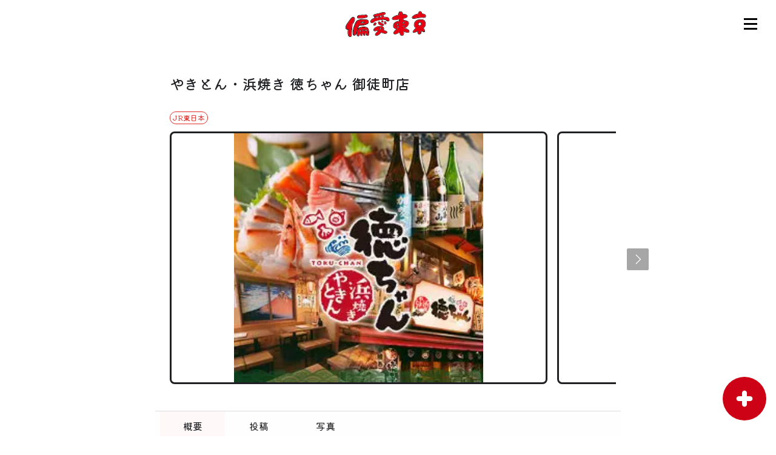

--- FILE ---
content_type: text/html; charset=UTF-8
request_url: https://www.henaitokyo.jp/spot/g_a045221/
body_size: 6394
content:
<!DOCTYPE html>
<html lang="ja">
<head>
    <!-- Google Tag Manager -->
    <script>
        (function(w, d, s, l, i) {
            w[l] = w[l] || [];
            w[l].push({
                'gtm.start': new Date().getTime(),
                event: 'gtm.js'
            });
            var f = d.getElementsByTagName(s)[0],
                j = d.createElement(s),
                dl = l != 'dataLayer' ? '&l=' + l : '';
            j.async = true;
            j.src =
                'https://www.googletagmanager.com/gtm.js?id=' + i + dl;
            f.parentNode.insertBefore(j, f);
        })(window, document, 'script', 'dataLayer', 'GTM-MK8W277');
    </script>
    <!-- End Google Tag Manager -->

    <meta charset="utf-8">
    <meta http-equiv="X-UA-Compatible" content="IE=edge">
    <meta name="viewport" content="width=device-width, initial-scale=1">
    <title>やきとん・浜焼き 徳ちゃん 御徒町店｜偏愛東京</title>
    <meta name="description" content="投稿、所在地、最寄駅、行き方、問い合わせ先の他、開催されるイベント情報等の詳細情報。" />
    <meta name="keywords" content="" />
            <link rel="canonical" href="https://www.henaitokyo.jp/spot/g_a045221/">
                <meta property="og:type" content="article" />
        <meta property="og:title" content="やきとん・浜焼き 徳ちゃん 御徒町店｜偏愛東京" />
        <meta property="og:description" content="投稿、所在地、最寄駅、行き方、問い合わせ先の他、開催されるイベント情報等の詳細情報。" />
        <meta property="og:image" content="https://rimage.gnst.jp/rest/img/4ych9zww0000/t_0nac.jpg?t=1768901805" />
        <meta property="og:url" content="https://www.henaitokyo.jp/spot/g_a045221/" />
        <meta property="og:site_name" content="偏愛東京" />
                <meta property="fb:app_id" content="733679301267818" />
        <meta name="twitter:site" content="@henaitokyo" />
        <meta name="twitter:card" content="summary_large_image" />
    
    <meta name="csrf-token" content="de0w45cKDsh5WfUcPefwZYbSEdTGzLylC777Qf79">

    <link rel="preconnect" href="https://fonts.gstatic.com">
    <link rel="icon" href="https://static.enjoytokyo.jp/henai/assets/img/favicon/favicon.ico?20251216100000"
        sizes="any">
    <link rel="icon" href="https://static.enjoytokyo.jp/henai/assets/img/favicon/icon.svg?20251216100000"
        type="image/svg+xml">
    <link rel="apple-touch-icon"
        href="https://static.enjoytokyo.jp/henai/assets/img/favicon/apple-touch-icon.png?20251216100000">
    <link rel="manifest"
        href="https://static.enjoytokyo.jp/henai/assets/img/favicon/manifest.webmanifest?20251216100000">

    
    <link href="https://fonts.googleapis.com/css2?family=Kiwi+Maru:wght@300;400;500&display=swap" rel="stylesheet">

    
            <link rel="stylesheet" href="https://static.enjoytokyo.jp/henai/assets/css/plugin/css/gallery-modal.css?20251216100000">
            <link rel="stylesheet" href="https://static.enjoytokyo.jp/henai/assets/css/plugin/css/swiper-bundle.min.css?20251216100000">
            <link rel="stylesheet" href="https://static.enjoytokyo.jp/henai/assets/css/plugin/css/fancybox.css?20251216100000">
            <link rel="stylesheet" href="https://static.enjoytokyo.jp/henai/assets/css/common.css?20251216100000">
    
    
</head>

<body data-islogin="0" data-assetsurl="https://static.enjoytokyo.jp/henai/assets" data-showlp="false"
    ontouchstart="" data-isviolator="">
    <!-- Google Tag Manager (noscript) -->
    <noscript><iframe src="https://www.googletagmanager.com/ns.html?id=GTM-MK8W277" height="0" width="0"
            style="display:none;visibility:hidden"></iframe></noscript>
    <!-- End Google Tag Manager (noscript) -->
    <div class="l-wrapper">
        
                    <div class="header-wrapper mgb2 bdb0 px11">
    
    <header class="l-header">
        <div class="header-inner flex flex-sb flex-ai-center">
            <span></span>
            <h1 class="logo mgb0 text-center">

                                    <a href="/"><img
                            src="https://static.enjoytokyo.jp/henai/assets/img/common/henai_logo.svg?20251216100000"
                            alt="偏愛東京"></a>
                            </h1>
                            <div class="openbtn mgl0">
                    <span></span>
                    <span></span>
                    <span></span>
                </div>
                    </div>
    </header>
    
    <nav class="header-menu-modal">
    <div class="header-menu-modal-inner scroll">
        <div class="header-menu-modal-column">
            <div class="header-menu-modal-item">
                <ul>
                    <li>
                        <a href="/concept/">コンセプト</a>
                    </li>
                    <li class="pc-mgb48">
                        <a href="/howto/">使い方</a>
                    </li>
                    <hr class="sp-only">
                </ul>
                <ul class="not_login">
                    <li>
                        <a href="/member/login/">ログイン</a>
                    </li>
                    <li class="pc-mgb48">
                        <a href="/member/create/top/">会員登録</a>
                    </li>
                    <hr class="sp-only">
                </ul>
                <ul>
                    <li class="login">
                        <a href="/mypage/profile/">マイページ</a>
                    </li>
                    <li class="pc-mgb48">
                        <a href="/news/list/">お知らせ</a>
                    </li>
                    <hr class="sp-only">
                    <li>
                        <a href="/">トップ</a>
                    </li>
                    <li>
                        <a href="/community/list/">偏愛コミュニティ</a>
                    </li>
                    <li>
                        <a href="/review/list/community/">投稿</a>
                    </li>
                    <li>
                        <a href="/article/list/">偏愛記事</a>
                    </li>
                    <li>
                        <a href="/people/list/">偏愛人</a>
                    </li>
                    <li>
                        <a href="/spot/list/">偏愛スポット</a>
                    </li>
                    
                    
                </ul>
                <ul class="login">
                    <hr class="sp-only">
                    
                    
                    <li class="pc-mgt56">
                        <a id="logout_link">ログアウト</a>
                    </li>
                </ul>
                <hr>
                <ul class="header-menu-sns-list mgb56">
                    
                    
                    <li>
                        <a href="https://x.com/henaitokyo" target="_blank"><i><img
                                    src="https://static.enjoytokyo.jp/henai/assets/img/icon/icon-x-black.svg?20251216100000"
                                    alt=""></i></a>
                    </li>
                    <li>
                        <a href="https://www.facebook.com/henaitokyo.jp" target="_blank"><i><img
                                    src="https://static.enjoytokyo.jp/henai/assets/img/icon/icon-facebook-menu.svg?20251216100000"
                                    alt=""></i></a>
                    </li>
                </ul>
            </div>
        </div>
    </div>
</nav>

</div>


        
        <div class="l-container ">
            
            <div class="l-content" style="display: none">
    <div class="l-inner pc-w720 mgb40vh">
        

        <input type="hidden" id="ct_spot_cd" name="ct_spot_cd" value="g_a045221">
        <input type="hidden" id="ct_api_result_spot_detail" name="ct_api_result_spot_detail"
            value="{&quot;result&quot;:{&quot;status_cd&quot;:200},&quot;error&quot;:[],&quot;error_parts&quot;:[],&quot;info&quot;:{&quot;spot_id&quot;:140,&quot;spot_cd&quot;:&quot;g_a045221&quot;,&quot;spot_name&quot;:&quot;\u3084\u304d\u3068\u3093\u30fb\u6d5c\u713c\u304d \u5fb3\u3061\u3083\u3093 \u5fa1\u5f92\u753a\u5e97&quot;,&quot;pr_text&quot;:&quot;\u25c6\u304a\u3072\u3068\u308a\u3055\u307e\u3067\u3082\u5927\u6b53\u8fce\uff01\u3057\u307f\u3057\u307f\u306e\u304a\u3067\u3093\u3068\u6d5c\u713c\u304d\u304c\u81ea\u6162\uff01\n\u25c7\u5fa1\u5f92\u753a\u99c5\u5357\u53e3\u304b\u3089\u5f92\u6b692\u5206\u266a\n\u25c6\u5168\u5e2d\u55ab\u7159\u53ef\u80fd\uff01\u516880\u5e2d\u3067\u5927\u5c0f\u69d8\u3005\u306a\u4eba\u6570\u5e2f\u306b\u5bfe\u5fdc\u3057\u307e\u3059\uff01&quot;,&quot;pr_detail&quot;:&quot;\u25c6\u25c7\u25c6\u65e8\u3044\uff01\u5b89\u3044\uff01\u65e9\u3044\uff01\u5927\u8846\u5c45\u9152\u5c4b\u25c6\u25c7\u25c6\n\u65e8\u3044\uff01\u5b89\u3044\uff01\u65e9\u3044\uff01\u306e\u4e09\u62cd\u5b50\u304c\u63c3\u3063\u305f\u5927\u8846\u5c45\u9152\u5c4b\u3067\u3059\u266a\n\u5e02\u5834\u76f4\u9001\u306e\u9bae\u9b5a\u3084\u6d5c\u713c\u304d\u3092\u306f\u3058\u3081\u3001\u4e32\u63da\u3052\u3001\u304a\u3067\u3093\u3001\u9903\u5b50\u306a\u3069\u3002\n\u5973\u6027\u304a\u4e00\u4eba\u69d8\u3067\u3082\u6c17\u8efd\u306b\u30b5\u30af\u98f2\u307f\u266a\n\n\u25c6\u25c7\u25c6\u5c0f\u898f\u6a21\u301c\u5927\u898f\u6a21\u5bb4\u4f1a\u306b\u5bfe\u5fdc\u25c6\u25c7\u25c6\n\u516880\u5e2d\u306e\u5f53\u5e97\u306f\u69d8\u3005\u306a\u4eba\u6570\u5e2f\u306e\u5bb4\u4f1a\u306b\u5bfe\u5fdc\u3057\u3066\u304a\u308a\u307e\u3059\uff01\u6025\u306a\u5bb4\u4f1a\u3082\u5927\u6b53\u8fce\u266a\n\u304a\u96fb\u8a71\u306b\u3066\u304a\u554f\u5408\u305b\u304f\u3060\u3055\u3044\uff01\uff01\n\n\u25c6\u25c7\u25c6\u5145\u5b9f\u306e\u5bb4\u4f1a\u30b3\u30fc\u30b9\u25c6\u25c7\u25c6\n\u4e00\u756a\u4eba\u6c17\u306f\u300c\u5ba4\u862d\u713c\u304d\u3068\u308a\u30b3\u30fc\u30b9\u300d1\u540d3,800\u5186\uff01\n\u5f53\u5e97\u81ea\u6162\u306e\u4e32\u713c\u304d\u3068\u30d3\u30fc\u30eb\u3084\u304a\u9152\u3092\u304a\u697d\u3057\u307f\u304f\u3060\u3055\u3044\uff01\n\n\u25c6\u25c7\u25c6\u5168\u5e2d\u55ab\u7159OK\u25c6\u25c7\u25c6\n\u5f53\u5e97\u306f\u5168\u5e2d\u55ab\u7159OK\u3067\u3054\u3056\u3044\u307e\u3059\u3002\u611b\u7159\u5bb6\u306e\u65b9\u304a\u5f85\u3061\u3057\u3066\u304a\u308a\u307e\u3059\u266a\n\n\u25cf\u304a\u76c6\u671f\u9593\u306e\u55b6\u696d\u6642\u9593\u5909\u66f4\n\u30008\u670813\u65e5(\u6c34)\u300012\uff1a00\u301c23\uff1a00\n\u30008\u670814\u65e5(\u6728)\u300012\uff1a00\u301c23\uff1a00\n\u30008\u670815\u65e5(\u91d1)\u300012\uff1a00\u301c23\uff1a00\n\u30008\u670816\u65e5(\u571f)\u3000\u901a\u5e38\u55b6\u696d&quot;,&quot;open_time&quot;:&quot;\u6708\u301c\u6728\n\u30c7\u30a3\u30ca\u30fc\u300015:00\u301c23:00\n\uff08L.O.22:00\u3001\u30c9\u30ea\u30f3\u30afL.O.22:30\uff09\n\n\u91d1\n\u30c7\u30a3\u30ca\u30fc\u300015:00\u301c23:30\n\uff08L.O.22:30\u3001\u30c9\u30ea\u30f3\u30afL.O.23:00\uff09\n\n\u571f\n12:00\u301c23:00\n\uff08L.O.22:00\u3001\u30c9\u30ea\u30f3\u30afL.O.22:30\uff09\n\n\u65e5\u30fb\u795d\u65e5\n12:00\u301c22:00\n\uff08L.O.21:00\u3001\u30c9\u30ea\u30f3\u30afL.O.21:30\uff09&quot;,&quot;holiday&quot;:&quot;\u7121\\n\u3010\u5e74\u672b\u5e74\u59cb\u306f\u55b6\u696d\u6642\u9593\u304c\u5909\u308f\u308a\u307e\u3059\u3011\\n12\u670830\u65e5(\u706b)\u202612:00\u301c23:00\u30fb12\u670831\u65e5(\u6c34)\u202612:00\u301c22:00\u30fb1\u67081\u65e5(\u6728)\u202615:00\u301c22:00\u30fb1\u67082\u65e5(\u91d1)\u301c4\u65e5(\u65e5)\u202612:00\u301c22:00&quot;,&quot;lat&quot;:35.706363,&quot;lon&quot;:139.77442,&quot;zip_cd&quot;:&quot;1100005&quot;,&quot;pref_cd&quot;:&quot;pref13&quot;,&quot;pref_name&quot;:&quot;&quot;,&quot;pref_name2&quot;:&quot;\u6771\u4eac&quot;,&quot;city_cd&quot;:&quot;city13106&quot;,&quot;city_name&quot;:&quot;\u53f0\u6771\u533a&quot;,&quot;address_city&quot;:&quot;\u6771\u4eac\u90fd\u53f0\u6771\u533a\u4e0a\u91ce5-20-5&quot;,&quot;address_other&quot;:&quot;&quot;,&quot;access_text&quot;:&quot;&quot;,&quot;publish_date_start&quot;:&quot;2021-03-17 15:08:47&quot;,&quot;publish_date_end&quot;:&quot;2100-12-31 23:59:59&quot;,&quot;publish_date_end_no_limit_f&quot;:1,&quot;evaluation_score&quot;:null,&quot;score5_summary&quot;:null,&quot;score4_summary&quot;:null,&quot;score3_summary&quot;:null,&quot;score2_summary&quot;:null,&quot;score1_summary&quot;:null,&quot;review_summary&quot;:0,&quot;henai_category&quot;:[{&quot;henai_category_cd&quot;:&quot;hcat9002&quot;,&quot;henai_category_name&quot;:&quot;JR\u6771\u65e5\u672c&quot;,&quot;henai_category_status&quot;:1}],&quot;station&quot;:[{&quot;station_cd&quot;:&quot;sta101022&quot;,&quot;station_name&quot;:&quot;\u5fa1\u5f92\u753a&quot;,&quot;walk_min&quot;:&quot;&quot;,&quot;main_f&quot;:1}],&quot;contact&quot;:[{&quot;text&quot;:&quot;&quot;,&quot;tel&quot;:&quot;03-6803-0273&quot;,&quot;email&quot;:&quot;&quot;,&quot;url&quot;:&quot;&quot;,&quot;note&quot;:&quot;&quot;}],&quot;contact_official&quot;:[{&quot;url&quot;:&quot;http:\/\/gaff.gurunavi.jp\/track\/gc.php?ga_bid=1474&amp;ga_pid=6968&amp;ga_red=https:\/\/r.gnavi.co.jp\/a045221\/?sc_lid=lets_spotdetail&quot;,&quot;label&quot;:&quot;\u3050\u308b\u306a\u3073\u5e97\u8217\u30b5\u30a4\u30c8&quot;}],&quot;contact_other&quot;:[],&quot;image&quot;:[{&quot;url&quot;:&quot;https:\/\/rimage.gnst.jp\/rest\/img\/4ych9zww0000\/t_0nac.jpg?t=1768901805&amp;1768940108&quot;,&quot;main_f&quot;:1,&quot;alt&quot;:&quot;\u3084\u304d\u3068\u3093\u30fb\u6d5c\u713c\u304d \u5fb3\u3061\u3083\u3093 \u5fa1\u5f92\u753a\u5e97&quot;,&quot;caption&quot;:&quot;&quot;,&quot;image_type&quot;:1,&quot;disp_order&quot;:1},{&quot;url&quot;:&quot;https:\/\/rimage.gnst.jp\/rest\/img\/4ych9zww0000\/t_0nbe.jpg?t=1768901805&amp;1768940108&quot;,&quot;main_f&quot;:0,&quot;alt&quot;:&quot;\u3084\u304d\u3068\u3093\u30fb\u6d5c\u713c\u304d \u5fb3\u3061\u3083\u3093 \u5fa1\u5f92\u753a\u5e97&quot;,&quot;caption&quot;:&quot;&quot;,&quot;image_type&quot;:1,&quot;disp_order&quot;:2},{&quot;url&quot;:&quot;https:\/\/rimage.gnst.jp\/rest\/img\/4ych9zww0000\/s_0n5v.jpg?t=1768901805&amp;1768940108&quot;,&quot;main_f&quot;:0,&quot;alt&quot;:&quot;\u3084\u304d\u3068\u3093\u30fb\u6d5c\u713c\u304d \u5fb3\u3061\u3083\u3093 \u5fa1\u5f92\u753a\u5e97&quot;,&quot;caption&quot;:&quot;&quot;,&quot;image_type&quot;:1,&quot;disp_order&quot;:3}],&quot;movie&quot;:[],&quot;coupon_url&quot;:&quot;&quot;,&quot;ticket_url&quot;:&quot;&quot;}}">

        <section>
            <div id="spot-overview">
                
            </div>

            <div id="review-area" class="mgb40">
                <ul id="card-list-review" class="card-area review mgb16">
                    
                </ul>
                <div class="text-center mgt16">
                    <a class="btn-category-more" id="btn-review-more">もっと見る</a>
                </div>
            </div>

            <div id="spot-detail-photo" class="mgb40" style="display: none">
                <div class="mgb16">
                    <h1 class="mgb0" id="photo">写真</h1>
                </div>
                <div id="spot-photo" class="mgb24">
                    <ul id="list-spot-photo" class="img-group mgb24 flex flex-sb flex-wrap">
                        
                    </ul>
                </div>
                <div class="text-center mgb40 mgt16">
                    <a class="btn-category-more" id="btn-photo-more" data-prev-param data-next_f
                        data-next_offset>もっと見る</a>
                </div>
            </div>

            <div id="spot-detail-movie" class="mgb40" style="display: none">
                <div class="mgb16">
                    <h1 class="mgb0" id="movie">動画</h1>
                </div>
                <div id="spot-movie" class="movie-area">
                    
                </div>
            </div>

            <div id="spot-detail-article" class="mgb40">
                <div class="mgb16">
                    <h1 class="mgb0" id="article">記事</h1>
                </div>
                <ul id="card-list-article" class="spot-detail-article card-area article mgb16">
                    
                </ul>
            </div>

            
            
            
            
        </section>

        <!-- ここまでページ内コンテンツ記載 -->
    </div>
</div>
<div id="bg-loading" class="bg-loading">
</div>
        </div>

        
                    <footer class="l-footer">
    <div class="footer-inner">
        <div class="footer-sns">
            <ul class="footer-sns-list">
                
                
                <li>
                    <a href="https://x.com/henaitokyo" target="_blank"><i><img
                                src="https://static.enjoytokyo.jp/henai/assets/img/icon/icon-x.svg?20251216100000"
                                alt=""></i></a>
                </li>
                <li>
                    <a href="https://www.facebook.com/henaitokyo.jp" target="_blank"><i><img
                                src="https://static.enjoytokyo.jp/henai/assets/img/icon/icon-facebook.svg?20251216100000"
                                alt=""></i></a>
                </li>
            </ul>
        </div>
        <div class="footer-link">
            <ul class="footer-link-list">
                <li>
                    <a href="/howto/" target="_blank">
                        <i><img src="https://static.enjoytokyo.jp/henai/assets/img/icon/icon-howto.svg?20251216100000" alt=""></i>
                        <p>使い方</p>
                    </a>
                </li>
                <li>
                    <a href="/agreement/" target="_blank">
                        <i><img src="https://static.enjoytokyo.jp/henai/assets/img/icon/icon-agreement.svg?20251216100000" alt=""></i>
                        <p>利用規約</p>
                    </a>
                </li>
                <li>
                    <a href="/policy/" target="_blank">
                        <i><img src="https://static.enjoytokyo.jp/henai/assets/img/icon/icon-privacy_policy.svg?20251216100000" alt=""></i>
                        <p>プライバシーポリシー</p>
                    </a>
                </li>
                <li>
                    <a href="/community/agreement/" target="_blank">
                        
                        <i><img src="https://static.enjoytokyo.jp/henai/assets/img/icon/icon-community-agreement.svg?20251216100000" alt=""></i>
                        <p>コミュニティ規約</p>
                    </a>
                </li>
                <li>
                    <a href="/community/guideline/" target="_blank">
                        <i><img src="https://static.enjoytokyo.jp/henai/assets/img/icon/icon-community-black.svg?20251216100000" alt=""></i>
                        <p>コミュニティガイドライン</p>
                    </a>
                </li>
                <li>
                    <a href="/review/guideline/" target="_blank">
                        <i><img src="https://static.enjoytokyo.jp/henai/assets/img/icon/icon-guideline.svg?20251216100000" alt=""></i>
                        <p>投稿ガイドライン</p>
                    </a>
                </li>
                
                
                <li>
                    <a href="/form/contact/" target="_blank">
                        <i><img src="https://static.enjoytokyo.jp/henai/assets/img/icon/icon-mail.svg?20251216100000" alt=""></i>
                        <p>お問い合わせ</p>
                    </a>
                </li>
                <li>
                    <a href="https://www.enjoytokyo.jp/corporate/" target="_blank">
                        <i><img src="https://static.enjoytokyo.jp/henai/assets/img/icon/icon-operation.svg?20251216100000" alt=""></i>
                        <p>運営会社</p>
                    </a>
                </li>
            </ul>
        </div>
        <div class="footer-icon">
            <p class="copy"><img src="https://static.enjoytokyo.jp/henai/assets/img/common/footer_logo.png?20251216100000" alt="偏愛東京"></p>
        </div>
    </div>
</footer>

        
    </div>

    
    <div class="fix-bottom-contents js-fix-bottom-contents">
        <div class="fix-contents-wrapper">
            <div class="toast-wrapper">
                <div class="toast js-common-toast" data-toast-id="common-js-custom-msg">
                    <p class="toast-text js-common-toast-text"></p>
                </div>
            </div>
        </div>
    </div>

            <div class="btn-add modal-trg">
    <div id="hidden-add-menu" class="disp-none">
        <a href="/community/create/" class="add-menu"><span>コミュニティを作る</span><img class=""
                src="https://static.enjoytokyo.jp/henai/assets/img/icon/add-menu-community.svg?20251216100000"
                alt=""></a>

        <a href="/post/create/" class="add-menu"><span>コミュニティへ投稿する</span><img class=""
                src="https://static.enjoytokyo.jp/henai/assets/img/icon/add-menu-post-review.svg?20251216100000"
                alt=""></a>

        <a href="/review/create/" class="add-menu"><span>スポットへ投稿する</span><img class=""
                src="https://static.enjoytokyo.jp/henai/assets/img/icon/add-menu-post-review.svg?20251216100000"
                alt=""></a>
            </div>

    <a><img id="open-add-modal" src="https://static.enjoytokyo.jp/henai/assets/img/icon/icon-plus.svg?20251216100000"
            alt=""></a>
</div>
<div id="add-control-modal" class="disp-none">
</div>
    
    <div class='dialog_box'></div>
    <script src="https://static.enjoytokyo.jp/henai/assets/js/call_dialog.js?20251216100000"></script>

    <section id="first_view_modal" class="modalArea">
    <link rel="stylesheet" href="/assets/css/lp.css">
    <div id="modalBg" class="modalBg"></div>
    <div class="modalWrapper">
        <div class="modalContents">
            <div id="first_view_modal-close-button"><i><img
                        src="https://static.enjoytokyo.jp/henai/assets/img/icon/icon-close-currentColor.svg" alt=""></i>
            </div>
            <div class="lp_contents">
                <section class="main_visual">
                    <h1><img src="https://static.enjoytokyo.jp/henai/assets/img/lp/title.png?20251216100000"
                            alt="東京が世界一の観光都市であり続けるために 偏愛東京"></h1>
                </section>
                <section class="lead">
                    <h2><img src="https://static.enjoytokyo.jp/henai/assets/img/lp/lead.svg?20251216100000"
                            alt="投稿してください。実名です。"></h2>
                    <div><img src="https://static.enjoytokyo.jp/henai/assets/img/lp/message.png?20251216100000"
                            alt="人を作るのは、愛だ。文化をつくるのは、偏愛だ。偏愛は、集まれば、カルチャーになる。コピペだらけの観光情報はもういらない"></div>
                </section>
                <section class="message_area">
                    <div class="message">
                        <p><span class="wr">バランスのとれた意見からは、</span><span class="wr">何も生まれない。</span><br>
                            <span class="wr">それらがもたらすものは、</span><span class="wr">現状維持でしかないからだ。</span>
                        </p>
                        <p><span class="wr">人の気持ちを動かし、</span><span class="wr">いつの間にか周囲を巻き込み、</span><span
                                class="wr">新しいムーブメントを作るのは、</span><span class="wr">バランスのことなんか</span><span
                                class="wr">一切考えないような、</span><span class="wr">たったひとりのこだわりだ。</span></p>
                        <p><span class="wr">「自分だけの好き」を</span><span class="wr">つらぬいた、独りよがりにも</span><span
                                class="wr">似た熱い思いだ。</span><br>
                            <span class="wr">それをひと言で言うならば、</span><span class="wr">きっと「偏愛」だろう。</span>
                        </p>
                        <p><span class="wr">その、たぎるほどの</span><span class="wr">偏愛エネルギーを一堂に集めて、</span><span
                                class="wr">東京に新たな光を当てる、</span><span class="wr">そしてかつてない風を</span><span
                                class="wr">吹かせるプロジェクト。</span><br>
                            <span class="wr">それが</span><span class="wr">「偏愛東京プロジェクト」。</span>
                        </p>
                        <p><span class="wr">グルメ、ファッション、</span><span class="wr">イベント、</span><span
                                class="wr">カルチャー、パワースポット、</span><span class="wr">各所旧跡、地形など。</span><span
                                class="wr">東京にまつわる</span><span class="wr">さまざまなこだわりや</span><span
                                class="wr">愛を持つ人々の「実名情報」を、</span><span class="wr">この国にとどまらず、</span><span
                                class="wr">世界中へと日々発信します。</span></p>
                        <p><span class="wr">真の愛ある人が1万人集まれば、</span><span class="wr">何かが起こる。何かが始まる。</span><br>
                            <span class="wr">東京という都市が、</span><span class="wr">世界一おもしろい文化の発信源に</span><span
                                class="wr">だってきっとなっていく。</span><br>
                            <span class="wr">そう信じる私たちの</span><span class="wr">プロジェクトに</span><span
                                class="wr">ご期待ください。</span><br>
                            そしてふるってご協力ください。
                        </p>
                    </div>
                    <div class="btn_area">
                        <div>
                            <a href="https://static.enjoytokyo.jp/henai/assets/img/pdf/偏愛東京ブランドブック.pdf?20251216100000" target="_blank">
                                <figure><img
                                        src="https://static.enjoytokyo.jp/henai/assets/img/lp/btn_pdf.png?20251216100000"
                                        alt="偏愛東京ブランドブック">
                                    <figcaption>偏愛東京ブランドブック</figcaption>
                                </figure>
                            </a>
                        </div>
                    </div>
                </section>

                <section class="post_area">
                    <div class="btn_post"><a href="/">投稿する</a></div>
                </section>
            </div>
        </div>
    </div>
</section>

    
            <div style="display: none;">
            <a class="gallery" href="#" title=""></a>
        </div>
    
    <script src="https://static.enjoytokyo.jp/henai/assets/js/plugin/jquery-3.6.0.min.js?20251216100000"></script>
                <script src="https://static.enjoytokyo.jp/henai/assets/js/common.js?20251216100000"></script>
                <script src="https://static.enjoytokyo.jp/henai/assets/js/json_common.js?20251216100000"></script>
                <script src="https://static.enjoytokyo.jp/henai/assets/js/json_component.js?20251216100000"></script>
                <script src="https://static.enjoytokyo.jp/henai/assets/js/backend_common.js?20251216100000"></script>
                <script src="https://static.enjoytokyo.jp/henai/assets/js/call_dialog.js?20251216100000"></script>
                <script src="https://static.enjoytokyo.jp/henai/assets/js/plugin/fancybox.umd.js?20251216100000"></script>
                <script src="https://static.enjoytokyo.jp/henai/assets/js/plugin/gallery-modal.js?20251216100000"></script>
                <script src="https://static.enjoytokyo.jp/henai/assets/js/utils/total_evaluation.js?20251216100000"></script>
                <script src="https://static.enjoytokyo.jp/henai/assets/js/plugin/swiper-bundle.min.js?20251216100000"></script>
                <script src="https://static.enjoytokyo.jp/henai/assets/js/json_spot_overview.js?20251216100000"></script>
    



        <div id="letmi" style="display:none;"></div>
    
    <input type="hidden" id="ensen_logo_image_url" value="https://rstatic.enjoytokyo.jp/henai/assets/img/icon/ensen_cp_icon.png?1765846800">
</body>

</html>


--- FILE ---
content_type: image/svg+xml
request_url: https://static.enjoytokyo.jp/henai/assets/img/icon/icon-community-black.svg?20251216100000
body_size: 2712
content:
<svg width="25" height="25" viewBox="0 0 25 25" fill="none" xmlns="http://www.w3.org/2000/svg">
<mask id="path-1-outside-1_20751_169" maskUnits="userSpaceOnUse" x="-0.75" y="-0.458984" width="26" height="26" fill="black">
<rect fill="white" x="-0.75" y="-0.458984" width="26" height="26"/>
<path d="M16.0619 4.11014C15.901 4.46428 15.4833 4.62106 15.129 4.45996C14.7748 4.29895 14.6182 3.88131 14.7792 3.52707L15.7186 1.46045C15.8796 1.10622 16.2974 0.94953 16.6515 1.11063C17.0057 1.27164 17.1624 1.68929 17.0013 2.04352L16.0619 4.11014Z"/>
<path d="M9.38556 4.45994C9.0309 4.62109 8.61349 4.46398 8.45267 4.11012L7.5133 2.0435C7.35225 1.68926 7.50889 1.27157 7.86312 1.11061C8.21741 0.949557 8.63505 1.1062 8.79601 1.46043L9.73538 3.52705C9.89644 3.88129 9.7398 4.29893 9.38556 4.45994Z"/>
<path d="M12.2574 4.00885C11.8683 4.00885 11.5529 3.69341 11.5529 3.30432V1.24554C11.5529 0.856457 11.8683 0.541016 12.2574 0.541016C12.6465 0.541016 12.9619 0.856457 12.9619 1.24554V3.30432C12.9619 3.69341 12.6465 4.00885 12.2574 4.00885Z"/>
<path fill-rule="evenodd" clip-rule="evenodd" d="M8.27565 13.5981C7.66271 13.9391 6.96354 14.12 6.2499 14.12C5.18944 14.1188 4.17276 13.7192 3.4229 13.0087C2.67304 12.2983 2.25122 11.3352 2.24997 10.3305C2.24997 9.58101 2.48456 8.84835 2.92408 8.22517C3.3636 7.602 3.9883 7.11629 4.71919 6.82947C5.45009 6.54266 6.25434 6.46761 7.03025 6.61383C7.80616 6.76005 8.51888 7.12096 9.07828 7.65093C9.63768 8.1809 10.0186 8.85612 10.173 9.5912C10.1948 9.69528 10.212 9.7999 10.2245 9.90478C10.3829 9.81668 10.5481 9.73869 10.7191 9.67158C11.45 9.38476 12.2542 9.30972 13.0302 9.45594C13.471 9.53902 13.8915 9.69143 14.2751 9.90479C14.3465 9.30593 14.5681 8.72968 14.9239 8.22517C15.3634 7.602 15.9881 7.11629 16.719 6.82947C17.4499 6.54266 18.2541 6.46761 19.0301 6.61383C19.806 6.76005 20.5187 7.12096 21.0781 7.65093C21.6375 8.1809 22.0184 8.85612 22.1728 9.5912C22.3271 10.3263 22.2479 11.0882 21.9452 11.7807C21.6424 12.4731 21.1297 13.0649 20.4719 13.4813C19.8142 13.8977 19.0408 14.12 18.2497 14.12C17.5315 14.1192 16.8334 13.9356 16.2246 13.5965C16.1829 13.9474 16.0894 14.293 15.9453 14.6228C15.6425 15.3152 15.1298 15.907 14.472 16.3234C13.8143 16.7398 13.0409 16.9621 12.2498 16.9621C11.1893 16.9609 10.1727 16.5613 9.4228 15.8509C8.77957 15.2415 8.37772 14.4461 8.27565 13.5981ZM6.2499 8.05681C6.72457 8.05681 7.18858 8.19016 7.58325 8.43999C7.97792 8.68983 8.28553 9.04493 8.46718 9.46039C8.64882 9.87585 8.69635 10.333 8.60375 10.7741C8.51114 11.2151 8.28257 11.6202 7.94693 11.9382C7.61129 12.2562 7.18366 12.4728 6.71811 12.5605C6.25256 12.6482 5.77001 12.6032 5.33148 12.4311C4.89294 12.259 4.51812 11.9676 4.25441 11.5937C3.9907 11.2198 3.84994 10.7802 3.84994 10.3305C3.85064 9.72768 4.10372 9.14974 4.55364 8.72349C5.00357 8.29723 5.61361 8.05747 6.2499 8.05681ZM19.583 8.43999C19.1884 8.19016 18.7244 8.05681 18.2497 8.05681C17.6134 8.05747 17.0034 8.29723 16.5534 8.72349C16.1035 9.14974 15.8504 9.72768 15.8497 10.3305C15.8497 10.7802 15.9905 11.2198 16.2542 11.5937C16.5179 11.9676 16.8927 12.259 17.3313 12.4311C17.7698 12.6032 18.2524 12.6482 18.7179 12.5605C19.1835 12.4728 19.6111 12.2562 19.9467 11.9382C20.2824 11.6202 20.5109 11.2151 20.6035 10.7741C20.6962 10.333 20.6486 9.87585 20.467 9.46039C20.2853 9.04493 19.9777 8.68983 19.583 8.43999ZM12.2498 10.8989C12.7245 10.8989 13.1885 11.0323 13.5831 11.2821C13.9778 11.5319 14.2854 11.887 14.4671 12.3025C14.6487 12.718 14.6963 13.1751 14.6036 13.6162C14.511 14.0572 14.2825 14.4624 13.9468 14.7803C13.6112 15.0983 13.1836 15.3149 12.718 15.4026C12.2525 15.4903 11.7699 15.4453 11.3314 15.2732C10.8928 15.1011 10.518 14.8097 10.2543 14.4358C9.9906 14.0619 9.84984 13.6223 9.84984 13.1726C9.85054 12.5698 10.1036 11.9918 10.5535 11.5656C11.0035 11.1393 11.6135 10.8996 12.2498 10.8989Z"/>
<path d="M21.1829 14.5562C21.2275 14.4662 21.2905 14.3853 21.3681 14.3183C21.4456 14.2511 21.5364 14.1991 21.6352 14.1652C21.734 14.1313 21.8388 14.1162 21.9438 14.1207C22.0488 14.1252 22.1518 14.1494 22.2469 14.1916C22.342 14.2339 22.4274 14.2936 22.4981 14.3672C23.6407 15.5718 24.2656 17.1382 24.2497 18.7576C24.2497 20.4347 21.6705 21.6989 18.2498 21.6989H18.2468C18.1473 23.3265 15.6028 24.541 12.2499 24.541C8.89707 24.541 6.35263 23.3265 6.25319 21.6989H6.25C2.82934 21.6989 0.250101 20.4347 0.250261 18.7575C0.235442 17.1492 0.851187 15.5929 1.97823 14.39C2.12039 14.2407 2.31931 14.1511 2.53125 14.1407C2.74318 14.1304 2.95077 14.2003 3.10833 14.3349C3.2659 14.4696 3.36055 14.6581 3.37145 14.8589C3.38234 15.0596 3.30861 15.2563 3.16645 15.4056C2.31058 16.333 1.84237 17.525 1.85007 18.7569C1.85007 19.2595 3.52077 20.1831 6.25 20.1831C6.30106 20.1831 6.35176 20.1828 6.40208 20.1822C6.64821 19.0942 7.1873 18.0761 7.97813 17.2321C8.12029 17.0828 8.31921 16.9932 8.53115 16.9828C8.74308 16.9725 8.95067 17.0424 9.10824 17.177C9.2658 17.3117 9.36045 17.5002 9.37135 17.701C9.38225 17.9017 9.30851 18.0984 9.16635 18.2477C8.31049 19.1751 7.84227 20.3671 7.84998 21.599C7.84998 22.1016 9.52067 23.0252 12.2499 23.0252C14.9791 23.0252 16.6498 22.1023 16.6498 21.5997C16.6651 20.3583 16.1894 19.1564 15.3163 18.2306C15.2455 18.1571 15.1906 18.0712 15.1549 17.9776C15.1192 17.884 15.1033 17.7847 15.1081 17.6853C15.113 17.5859 15.1384 17.4884 15.183 17.3984C15.2276 17.3083 15.2906 17.2274 15.3682 17.1604C15.4457 17.0932 15.5365 17.0412 15.6353 17.0073C15.7341 16.9734 15.8389 16.9583 15.9439 16.9628C16.0489 16.9674 16.1519 16.9915 16.247 17.0338C16.3421 17.076 16.4275 17.1357 16.4982 17.2093C17.3022 18.057 17.8499 19.0838 18.0983 20.1822C18.1485 20.1828 18.1989 20.1831 18.2498 20.1831C20.979 20.1831 22.6497 19.2602 22.6497 18.7576C22.665 17.5162 22.1893 16.3143 21.3162 15.3885C21.2454 15.315 21.1905 15.2291 21.1548 15.1355C21.1191 15.0419 21.1032 14.9426 21.108 14.8432C21.1129 14.7438 21.1383 14.6463 21.1829 14.5562Z"/>
</mask>
<path d="M16.0619 4.11014C15.901 4.46428 15.4833 4.62106 15.129 4.45996C14.7748 4.29895 14.6182 3.88131 14.7792 3.52707L15.7186 1.46045C15.8796 1.10622 16.2974 0.94953 16.6515 1.11063C17.0057 1.27164 17.1624 1.68929 17.0013 2.04352L16.0619 4.11014Z" fill="black"/>
<path d="M9.38556 4.45994C9.0309 4.62109 8.61349 4.46398 8.45267 4.11012L7.5133 2.0435C7.35225 1.68926 7.50889 1.27157 7.86312 1.11061C8.21741 0.949557 8.63505 1.1062 8.79601 1.46043L9.73538 3.52705C9.89644 3.88129 9.7398 4.29893 9.38556 4.45994Z" fill="black"/>
<path d="M12.2574 4.00885C11.8683 4.00885 11.5529 3.69341 11.5529 3.30432V1.24554C11.5529 0.856457 11.8683 0.541016 12.2574 0.541016C12.6465 0.541016 12.9619 0.856457 12.9619 1.24554V3.30432C12.9619 3.69341 12.6465 4.00885 12.2574 4.00885Z" fill="black"/>
<path fill-rule="evenodd" clip-rule="evenodd" d="M8.27565 13.5981C7.66271 13.9391 6.96354 14.12 6.2499 14.12C5.18944 14.1188 4.17276 13.7192 3.4229 13.0087C2.67304 12.2983 2.25122 11.3352 2.24997 10.3305C2.24997 9.58101 2.48456 8.84835 2.92408 8.22517C3.3636 7.602 3.9883 7.11629 4.71919 6.82947C5.45009 6.54266 6.25434 6.46761 7.03025 6.61383C7.80616 6.76005 8.51888 7.12096 9.07828 7.65093C9.63768 8.1809 10.0186 8.85612 10.173 9.5912C10.1948 9.69528 10.212 9.7999 10.2245 9.90478C10.3829 9.81668 10.5481 9.73869 10.7191 9.67158C11.45 9.38476 12.2542 9.30972 13.0302 9.45594C13.471 9.53902 13.8915 9.69143 14.2751 9.90479C14.3465 9.30593 14.5681 8.72968 14.9239 8.22517C15.3634 7.602 15.9881 7.11629 16.719 6.82947C17.4499 6.54266 18.2541 6.46761 19.0301 6.61383C19.806 6.76005 20.5187 7.12096 21.0781 7.65093C21.6375 8.1809 22.0184 8.85612 22.1728 9.5912C22.3271 10.3263 22.2479 11.0882 21.9452 11.7807C21.6424 12.4731 21.1297 13.0649 20.4719 13.4813C19.8142 13.8977 19.0408 14.12 18.2497 14.12C17.5315 14.1192 16.8334 13.9356 16.2246 13.5965C16.1829 13.9474 16.0894 14.293 15.9453 14.6228C15.6425 15.3152 15.1298 15.907 14.472 16.3234C13.8143 16.7398 13.0409 16.9621 12.2498 16.9621C11.1893 16.9609 10.1727 16.5613 9.4228 15.8509C8.77957 15.2415 8.37772 14.4461 8.27565 13.5981ZM6.2499 8.05681C6.72457 8.05681 7.18858 8.19016 7.58325 8.43999C7.97792 8.68983 8.28553 9.04493 8.46718 9.46039C8.64882 9.87585 8.69635 10.333 8.60375 10.7741C8.51114 11.2151 8.28257 11.6202 7.94693 11.9382C7.61129 12.2562 7.18366 12.4728 6.71811 12.5605C6.25256 12.6482 5.77001 12.6032 5.33148 12.4311C4.89294 12.259 4.51812 11.9676 4.25441 11.5937C3.9907 11.2198 3.84994 10.7802 3.84994 10.3305C3.85064 9.72768 4.10372 9.14974 4.55364 8.72349C5.00357 8.29723 5.61361 8.05747 6.2499 8.05681ZM19.583 8.43999C19.1884 8.19016 18.7244 8.05681 18.2497 8.05681C17.6134 8.05747 17.0034 8.29723 16.5534 8.72349C16.1035 9.14974 15.8504 9.72768 15.8497 10.3305C15.8497 10.7802 15.9905 11.2198 16.2542 11.5937C16.5179 11.9676 16.8927 12.259 17.3313 12.4311C17.7698 12.6032 18.2524 12.6482 18.7179 12.5605C19.1835 12.4728 19.6111 12.2562 19.9467 11.9382C20.2824 11.6202 20.5109 11.2151 20.6035 10.7741C20.6962 10.333 20.6486 9.87585 20.467 9.46039C20.2853 9.04493 19.9777 8.68983 19.583 8.43999ZM12.2498 10.8989C12.7245 10.8989 13.1885 11.0323 13.5831 11.2821C13.9778 11.5319 14.2854 11.887 14.4671 12.3025C14.6487 12.718 14.6963 13.1751 14.6036 13.6162C14.511 14.0572 14.2825 14.4624 13.9468 14.7803C13.6112 15.0983 13.1836 15.3149 12.718 15.4026C12.2525 15.4903 11.7699 15.4453 11.3314 15.2732C10.8928 15.1011 10.518 14.8097 10.2543 14.4358C9.9906 14.0619 9.84984 13.6223 9.84984 13.1726C9.85054 12.5698 10.1036 11.9918 10.5535 11.5656C11.0035 11.1393 11.6135 10.8996 12.2498 10.8989Z" fill="black"/>
<path d="M21.1829 14.5562C21.2275 14.4662 21.2905 14.3853 21.3681 14.3183C21.4456 14.2511 21.5364 14.1991 21.6352 14.1652C21.734 14.1313 21.8388 14.1162 21.9438 14.1207C22.0488 14.1252 22.1518 14.1494 22.2469 14.1916C22.342 14.2339 22.4274 14.2936 22.4981 14.3672C23.6407 15.5718 24.2656 17.1382 24.2497 18.7576C24.2497 20.4347 21.6705 21.6989 18.2498 21.6989H18.2468C18.1473 23.3265 15.6028 24.541 12.2499 24.541C8.89707 24.541 6.35263 23.3265 6.25319 21.6989H6.25C2.82934 21.6989 0.250101 20.4347 0.250261 18.7575C0.235442 17.1492 0.851187 15.5929 1.97823 14.39C2.12039 14.2407 2.31931 14.1511 2.53125 14.1407C2.74318 14.1304 2.95077 14.2003 3.10833 14.3349C3.2659 14.4696 3.36055 14.6581 3.37145 14.8589C3.38234 15.0596 3.30861 15.2563 3.16645 15.4056C2.31058 16.333 1.84237 17.525 1.85007 18.7569C1.85007 19.2595 3.52077 20.1831 6.25 20.1831C6.30106 20.1831 6.35176 20.1828 6.40208 20.1822C6.64821 19.0942 7.1873 18.0761 7.97813 17.2321C8.12029 17.0828 8.31921 16.9932 8.53115 16.9828C8.74308 16.9725 8.95067 17.0424 9.10824 17.177C9.2658 17.3117 9.36045 17.5002 9.37135 17.701C9.38225 17.9017 9.30851 18.0984 9.16635 18.2477C8.31049 19.1751 7.84227 20.3671 7.84998 21.599C7.84998 22.1016 9.52067 23.0252 12.2499 23.0252C14.9791 23.0252 16.6498 22.1023 16.6498 21.5997C16.6651 20.3583 16.1894 19.1564 15.3163 18.2306C15.2455 18.1571 15.1906 18.0712 15.1549 17.9776C15.1192 17.884 15.1033 17.7847 15.1081 17.6853C15.113 17.5859 15.1384 17.4884 15.183 17.3984C15.2276 17.3083 15.2906 17.2274 15.3682 17.1604C15.4457 17.0932 15.5365 17.0412 15.6353 17.0073C15.7341 16.9734 15.8389 16.9583 15.9439 16.9628C16.0489 16.9674 16.1519 16.9915 16.247 17.0338C16.3421 17.076 16.4275 17.1357 16.4982 17.2093C17.3022 18.057 17.8499 19.0838 18.0983 20.1822C18.1485 20.1828 18.1989 20.1831 18.2498 20.1831C20.979 20.1831 22.6497 19.2602 22.6497 18.7576C22.665 17.5162 22.1893 16.3143 21.3162 15.3885C21.2454 15.315 21.1905 15.2291 21.1548 15.1355C21.1191 15.0419 21.1032 14.9426 21.108 14.8432C21.1129 14.7438 21.1383 14.6463 21.1829 14.5562Z" fill="black"/>
<path d="M16.0619 4.11014C15.901 4.46428 15.4833 4.62106 15.129 4.45996C14.7748 4.29895 14.6182 3.88131 14.7792 3.52707L15.7186 1.46045C15.8796 1.10622 16.2974 0.94953 16.6515 1.11063C17.0057 1.27164 17.1624 1.68929 17.0013 2.04352L16.0619 4.11014Z" stroke="white" stroke-width="0.4" mask="url(#path-1-outside-1_20751_169)"/>
<path d="M9.38556 4.45994C9.0309 4.62109 8.61349 4.46398 8.45267 4.11012L7.5133 2.0435C7.35225 1.68926 7.50889 1.27157 7.86312 1.11061C8.21741 0.949557 8.63505 1.1062 8.79601 1.46043L9.73538 3.52705C9.89644 3.88129 9.7398 4.29893 9.38556 4.45994Z" stroke="white" stroke-width="0.4" mask="url(#path-1-outside-1_20751_169)"/>
<path d="M12.2574 4.00885C11.8683 4.00885 11.5529 3.69341 11.5529 3.30432V1.24554C11.5529 0.856457 11.8683 0.541016 12.2574 0.541016C12.6465 0.541016 12.9619 0.856457 12.9619 1.24554V3.30432C12.9619 3.69341 12.6465 4.00885 12.2574 4.00885Z" stroke="white" stroke-width="0.4" mask="url(#path-1-outside-1_20751_169)"/>
<path fill-rule="evenodd" clip-rule="evenodd" d="M8.27565 13.5981C7.66271 13.9391 6.96354 14.12 6.2499 14.12C5.18944 14.1188 4.17276 13.7192 3.4229 13.0087C2.67304 12.2983 2.25122 11.3352 2.24997 10.3305C2.24997 9.58101 2.48456 8.84835 2.92408 8.22517C3.3636 7.602 3.9883 7.11629 4.71919 6.82947C5.45009 6.54266 6.25434 6.46761 7.03025 6.61383C7.80616 6.76005 8.51888 7.12096 9.07828 7.65093C9.63768 8.1809 10.0186 8.85612 10.173 9.5912C10.1948 9.69528 10.212 9.7999 10.2245 9.90478C10.3829 9.81668 10.5481 9.73869 10.7191 9.67158C11.45 9.38476 12.2542 9.30972 13.0302 9.45594C13.471 9.53902 13.8915 9.69143 14.2751 9.90479C14.3465 9.30593 14.5681 8.72968 14.9239 8.22517C15.3634 7.602 15.9881 7.11629 16.719 6.82947C17.4499 6.54266 18.2541 6.46761 19.0301 6.61383C19.806 6.76005 20.5187 7.12096 21.0781 7.65093C21.6375 8.1809 22.0184 8.85612 22.1728 9.5912C22.3271 10.3263 22.2479 11.0882 21.9452 11.7807C21.6424 12.4731 21.1297 13.0649 20.4719 13.4813C19.8142 13.8977 19.0408 14.12 18.2497 14.12C17.5315 14.1192 16.8334 13.9356 16.2246 13.5965C16.1829 13.9474 16.0894 14.293 15.9453 14.6228C15.6425 15.3152 15.1298 15.907 14.472 16.3234C13.8143 16.7398 13.0409 16.9621 12.2498 16.9621C11.1893 16.9609 10.1727 16.5613 9.4228 15.8509C8.77957 15.2415 8.37772 14.4461 8.27565 13.5981ZM6.2499 8.05681C6.72457 8.05681 7.18858 8.19016 7.58325 8.43999C7.97792 8.68983 8.28553 9.04493 8.46718 9.46039C8.64882 9.87585 8.69635 10.333 8.60375 10.7741C8.51114 11.2151 8.28257 11.6202 7.94693 11.9382C7.61129 12.2562 7.18366 12.4728 6.71811 12.5605C6.25256 12.6482 5.77001 12.6032 5.33148 12.4311C4.89294 12.259 4.51812 11.9676 4.25441 11.5937C3.9907 11.2198 3.84994 10.7802 3.84994 10.3305C3.85064 9.72768 4.10372 9.14974 4.55364 8.72349C5.00357 8.29723 5.61361 8.05747 6.2499 8.05681ZM19.583 8.43999C19.1884 8.19016 18.7244 8.05681 18.2497 8.05681C17.6134 8.05747 17.0034 8.29723 16.5534 8.72349C16.1035 9.14974 15.8504 9.72768 15.8497 10.3305C15.8497 10.7802 15.9905 11.2198 16.2542 11.5937C16.5179 11.9676 16.8927 12.259 17.3313 12.4311C17.7698 12.6032 18.2524 12.6482 18.7179 12.5605C19.1835 12.4728 19.6111 12.2562 19.9467 11.9382C20.2824 11.6202 20.5109 11.2151 20.6035 10.7741C20.6962 10.333 20.6486 9.87585 20.467 9.46039C20.2853 9.04493 19.9777 8.68983 19.583 8.43999ZM12.2498 10.8989C12.7245 10.8989 13.1885 11.0323 13.5831 11.2821C13.9778 11.5319 14.2854 11.887 14.4671 12.3025C14.6487 12.718 14.6963 13.1751 14.6036 13.6162C14.511 14.0572 14.2825 14.4624 13.9468 14.7803C13.6112 15.0983 13.1836 15.3149 12.718 15.4026C12.2525 15.4903 11.7699 15.4453 11.3314 15.2732C10.8928 15.1011 10.518 14.8097 10.2543 14.4358C9.9906 14.0619 9.84984 13.6223 9.84984 13.1726C9.85054 12.5698 10.1036 11.9918 10.5535 11.5656C11.0035 11.1393 11.6135 10.8996 12.2498 10.8989Z" stroke="white" stroke-width="0.4" mask="url(#path-1-outside-1_20751_169)"/>
<path d="M21.1829 14.5562C21.2275 14.4662 21.2905 14.3853 21.3681 14.3183C21.4456 14.2511 21.5364 14.1991 21.6352 14.1652C21.734 14.1313 21.8388 14.1162 21.9438 14.1207C22.0488 14.1252 22.1518 14.1494 22.2469 14.1916C22.342 14.2339 22.4274 14.2936 22.4981 14.3672C23.6407 15.5718 24.2656 17.1382 24.2497 18.7576C24.2497 20.4347 21.6705 21.6989 18.2498 21.6989H18.2468C18.1473 23.3265 15.6028 24.541 12.2499 24.541C8.89707 24.541 6.35263 23.3265 6.25319 21.6989H6.25C2.82934 21.6989 0.250101 20.4347 0.250261 18.7575C0.235442 17.1492 0.851187 15.5929 1.97823 14.39C2.12039 14.2407 2.31931 14.1511 2.53125 14.1407C2.74318 14.1304 2.95077 14.2003 3.10833 14.3349C3.2659 14.4696 3.36055 14.6581 3.37145 14.8589C3.38234 15.0596 3.30861 15.2563 3.16645 15.4056C2.31058 16.333 1.84237 17.525 1.85007 18.7569C1.85007 19.2595 3.52077 20.1831 6.25 20.1831C6.30106 20.1831 6.35176 20.1828 6.40208 20.1822C6.64821 19.0942 7.1873 18.0761 7.97813 17.2321C8.12029 17.0828 8.31921 16.9932 8.53115 16.9828C8.74308 16.9725 8.95067 17.0424 9.10824 17.177C9.2658 17.3117 9.36045 17.5002 9.37135 17.701C9.38225 17.9017 9.30851 18.0984 9.16635 18.2477C8.31049 19.1751 7.84227 20.3671 7.84998 21.599C7.84998 22.1016 9.52067 23.0252 12.2499 23.0252C14.9791 23.0252 16.6498 22.1023 16.6498 21.5997C16.6651 20.3583 16.1894 19.1564 15.3163 18.2306C15.2455 18.1571 15.1906 18.0712 15.1549 17.9776C15.1192 17.884 15.1033 17.7847 15.1081 17.6853C15.113 17.5859 15.1384 17.4884 15.183 17.3984C15.2276 17.3083 15.2906 17.2274 15.3682 17.1604C15.4457 17.0932 15.5365 17.0412 15.6353 17.0073C15.7341 16.9734 15.8389 16.9583 15.9439 16.9628C16.0489 16.9674 16.1519 16.9915 16.247 17.0338C16.3421 17.076 16.4275 17.1357 16.4982 17.2093C17.3022 18.057 17.8499 19.0838 18.0983 20.1822C18.1485 20.1828 18.1989 20.1831 18.2498 20.1831C20.979 20.1831 22.6497 19.2602 22.6497 18.7576C22.665 17.5162 22.1893 16.3143 21.3162 15.3885C21.2454 15.315 21.1905 15.2291 21.1548 15.1355C21.1191 15.0419 21.1032 14.9426 21.108 14.8432C21.1129 14.7438 21.1383 14.6463 21.1829 14.5562Z" stroke="white" stroke-width="0.4" mask="url(#path-1-outside-1_20751_169)"/>
</svg>


--- FILE ---
content_type: image/svg+xml
request_url: https://static.enjoytokyo.jp/henai/assets/img/icon/icon-calendar.svg
body_size: 323
content:
<svg width="32" height="33" viewBox="0 0 32 33" fill="none" xmlns="http://www.w3.org/2000/svg">
<g clip-path="url(#clip0_19273_14370)">
<path d="M28.7999 3.24463H3.19995V28.8446H28.7999V3.24463Z" fill="white" fill-opacity="0.01"/>
<path d="M5.8667 13.3779H26.1334V24.5779C26.1334 25.167 25.6558 25.6446 25.0667 25.6446H6.93337C6.34426 25.6446 5.8667 25.167 5.8667 24.5779V13.3779Z" stroke="#CD0216" stroke-width="1.33333" stroke-linejoin="round"/>
<path d="M5.8667 8.04469C5.8667 7.45559 6.34426 6.97803 6.93337 6.97803H25.0667C25.6558 6.97803 26.1334 7.45559 26.1334 8.04469V13.378H5.8667V8.04469Z" stroke="#CD0216" stroke-width="1.33333" stroke-linejoin="round"/>
<path d="M11.7334 5.37793V9.6446" stroke="#CD0216" stroke-width="1.33333" stroke-linecap="round" stroke-linejoin="round"/>
<path d="M20.2666 5.37793V9.6446" stroke="#CD0216" stroke-width="1.33333" stroke-linecap="round" stroke-linejoin="round"/>
<path d="M18.1333 21.3779H21.3333" stroke="#CD0216" stroke-width="1.33333" stroke-linecap="round" stroke-linejoin="round"/>
<path d="M10.6665 21.3779H13.8665" stroke="#CD0216" stroke-width="1.33333" stroke-linecap="round" stroke-linejoin="round"/>
<path d="M18.1333 17.1113H21.3333" stroke="#CD0216" stroke-width="1.33333" stroke-linecap="round" stroke-linejoin="round"/>
<path d="M10.6665 17.1113H13.8665" stroke="#CD0216" stroke-width="1.33333" stroke-linecap="round" stroke-linejoin="round"/>
</g>
<defs>
<clipPath id="clip0_19273_14370">
<rect width="25.6" height="25.6" fill="white" transform="translate(3.19995 3.24463)"/>
</clipPath>
</defs>
</svg>


--- FILE ---
content_type: application/javascript
request_url: https://static.enjoytokyo.jp/henai/assets/js/json_common.js?20251216100000
body_size: 23357
content:
// ダミーマークアップ(HTML+JSのみのデザイン確認用ページ)か否か
const isDummyMarkup = false;

/**
 * 機能ごとのURLマップ<br />
 * マークアップ：開発で分ける
 */
const funcName2EndPointMap = {
    article_clip: "/api/henai/article/clip/",
    article_delete: "/api/henai/article/delete/",
    article_detail_tmp: "/api/henai/article/detail/tmp/",
    article_good: "/api/henai/article/good/",
    article_image_save_tmp: "/api/henai/article/image/save/tmp/",
    article_list: "/api/henai/article/list/",
    article_publish_request: "/api/henai/article/publish/request/",
    article_save: "/api/henai/article/save/tmp/",
    community_detail: "/api/henai/community/detail/",
    community_invite: "/api/henai/community/invite/",
    community_invite_response: "/api/henai/community/invite/response/",
    community_join: "/api/henai/community/join/",
    community_join_response: "/api/henai/community/join/response/",
    community_list: "/api/henai/community/list/",
    community_member_kick: "/api/henai/community/member/kick/",
    community_member_list: "/api/henai/community/member/list/",
    community_owner_edit: "/api/henai/community/owner/edit/",
    community_post_detail: "/api/henai/post/list/",
    community_post_register: "/api/henai/post/register/",
    community_register: "/api/henai/community/register/",
    community_stop: "/api/henai/community/stop/",
    community_delete: "/api/henai/community/delete/",
    event_detail: "/api/henai/event/detail/",
    event_list: "/api/henai/event/",
    event_photo_list: "/api/henai/event/photo/list/",
    follow_list: "/api/henai/follow/list/",
    henai_category_list: "/api/henai/henai_category/list/",
    henai_news_detail: "/api/henai/henai_news/detail/",
    henai_news_list: "/api/henai/henai_news/",
    lets_category_list: "/api/henai/master/lets_category/",
    key_auth_remake: "/api/henai/key_auth/remake/",
    keyword_search_area: "/api/henai/keyword_search/area/",
    keyword_search_attribute: "/api/henai/keyword_search/attribute/",
    master_city: "/api/henai/master/city/",
    master_lets_category: "/api/henai/master/lets_category/",
    member_area: "/api/henai/member/area/",
    member_card_list: "/api/henai/member/henaibito/list/",
    member_category: "/api/henai/member/category/",
    member_detail: "/api/henai/member/detail/",
    member_edit_area: "/api/henai/member/edit/area/",
    member_edit_base: "/api/henai/member/edit/base/",
    member_edit_category: "/api/henai/member/edit/category/",
    member_edit_category_henai: "/api/henai/member/edit/category/henai/",
    member_edit_image: "/api/henai/member/edit/image/",
    member_edit_mail: "/api/henai/member/edit/mail/",
    member_edit_mail_tmp: "/api/henai/member/edit/mail_tmp/",
    member_edit_password: "/api/henai/member/edit/password/",
    member_edit_password_reset: "/api/henai/member/edit/password_reset/",
    member_edit_password_reset_tmp:
        "/api/henai/member/edit/password_reset_tmp/",
    member_edit_password_reset_execute:
        "/api/henai/member/edit/password_reset/execute/",
    member_edit_password_tmp: "/api/henai/member/edit/password_tmp/",
    member_edit_tel: "/api/henai/member/edit/tel/",
    member_follow: "/api/henai/follow/register/",
    member_henaibito_detail: "/api/henai/member/henaibito/detail/",
    member_login: "/api/henai/member/login/",
    member_quit: "/api/henai/member/quit/",
    member_quit_enqute: "/api/henai/member/quit/enqute/",
    member_register: "/api/henai/member/register/",
    member_register_lets_member: "/api/henai/member/register/lets_member/",
    member_tmp_register: "/api/henai/member/tmp_register/",
    news_detail: "/api/henai/news/detail/",
    news_list: "/api/henai/news/",
    news_read: "/api/henai/news/read/",
    notice_list: "/api/henai/notice/list/",
    notice_read: "/api/henai/notice/read/",
    notice_unread_count: "/api/henai/notice/unread/count/",
    post_clip: "/api/henai/post/clip/",
    post_delete: "/api/henai/post/delete/",
    post_detail: "/api/henai/post/",
    post_good: "/api/henai/post/good/",
    post_list_search: "/api/henai/post/list/search/",
    report_entry: "/api/henai/report/entry/",
    review_clip: "/api/henai/review/clip/",
    review_delete: "/api/henai/review/delete/",
    review_detail: "/api/henai/review/",
    review_list: "/api/henai/review/list/",
    review_good: "/api/henai/review/good/",
    review_register: "/api/henai/review/register/",
    search_community_candidate_invite:
        "/api/henai/search/community/candidate/invite/",
    search_henaibito: "/api/henai/search/henaibito/",
    search_spot_event: "/api/henai/search/spot_event/",
    search_spot_station: "/api/henai/search/spot/station/",
    spot_detail: "/api/henai/spot/detail/",
    spot_list: "/api/henai/spot/",
    spot_photo_list: "/api/henai/spot/photo/list/",
    spot_request_register: "/api/henai/spot/request/register/",
    zip_to_address: "/api/henai/zip_to_address/",
    member_create_complete: "/api/henai/member/create/complete/",
    member_point_history: "/api/henai/member/point/history/",
    member_sms: "/api/henai/member/sms/",
    sms_remake: "/api/henai/member/sms/remake/",
    member_check_point_exchange: "/api/henai/member/check/point_exchange/",
    member_point_exchange: "/api/henai/member/exchange/point/",
};

/**
 * sessionStorageキー定数群
 * @type {string}
 */
const SSKEY_PREV_PATH_REVIEW_DETAIL = "PrevPathForReviewDetail"; // 口コミ詳細画面の遷移元パス

const SSKEY_POST_ADD_REQ = "PostAddReqInfo"; // 投稿登録要求情報
const SSKEY_POST_EDIT_REQ = "PostEditReqInfo"; // 投稿編集要求情報
const SSKEY_POST_COMMENT_OPEN = "PostCommentOpenState"; // 投稿詳細コメント開閉状態
const SSKEY_POST_PREV_PAGE = "PostPrevPage"; // 投稿遷移元ページ

const SSKEY_REVIEW_ADD_REQ = "ReviewAddReqInfo"; // 口コミ登録要求情報
const SSKEY_REVIEW_EDIT_REQ = "ReviewEditReqInfo"; // 口コミ編集要求情報
const SSKEY_REVIEW_COMMENT_OPEN = "ReviewCommentOpenState"; // 口コミ詳細コメント開閉状態
const SSKEY_REVIEW_PREV_PAGE = "ReviewPrevPage"; // 口コミ遷移元ページ
const SSKEY_REVIEW_TOAST_ERROR_MSG = "ReviewToastErrorMsg"; // 口コミ編集・削除エラーメッセージ保管

const SSKEY_SPOT_REQUEST_PREV_PAGE = "SpotRequestPrevPage"; // スポット登録申請画面の遷移元パス
const SSKEY_SPOT_REQUEST_INPUT_NAME = "SpotRequestInputName" // スポット登録申請画面のスポット名の初期入力値
const SSKEY_POST_CREATE_INPUT = "PostCreateInput"; // コミュニティ新規投稿入力情報
const SSKEY_POST_EDIT_INPUT = "PostEditInput"; // コミュニティ投稿編集入力情報

const SSKEY_TOAST_MSG = "toast_msg"; // トーストメッセージ一時保管

const SSKEY_REGISTRATION_REFERRER = "registration_referrer"; // 会員登録リファラー保管

const HENAI_CATEGORY_CD_ENSEN = 'hcat9000'; // 偏愛カテゴリ沿線

/**
 * 汎用APIコール処理
 * @param {String} funcName 呼び出すAPIの機能名
 * @param {Object} reqParam APIリクエストのパラメータ
 * @param {Object} ajaxSettingParam
 */
function callerApiCommon(funcName, reqParam, ajaxSettingParam = {}) {
    return new Promise((resolve, reject) => {
        // POSTでJSON送信する場合、dataに渡すリクエストパラメータをJSON文字列に変換
        let reqData;
        if (
            ajaxSettingParam.type === "POST" &&
            (!ajaxSettingParam.contentType ||
                ajaxSettingParam.contentType === "application/json") &&
            (!ajaxSettingParam.dataType || ajaxSettingParam.dataType === "json")
        ) {
            reqData = JSON.stringify(reqParam);
        } else {
            reqData = reqParam;
        }

        if (isDummyMarkup) {
            ajaxSettingParam.type = "GET";
        }

        $.ajax({
            url: funcName2EndPointMap[funcName],
            type: ajaxSettingParam.type ? ajaxSettingParam.type : "GET",
            async: ajaxSettingParam.async ? ajaxSettingParam.async : true,
            contentType: ajaxSettingParam.contentType
                ? ajaxSettingParam.contentType
                : "application/json",
            dataType: ajaxSettingParam.dataType
                ? ajaxSettingParam.dataType
                : "json",
            data: reqData,
            beforeSend: ajaxSettingParam.beforeSend
                ? ajaxSettingParam.beforeSend
                : "",
            complete: ajaxSettingParam.complete
                ? ajaxSettingParam.complete
                : "",
        })
            .done((res) => {
                resolve(res);
            })
            .fail(function (error) {
                reject(error);
            });
    });
}

$(function () {
    // LP表示の判断
    let showLp = $("body").data("showlp");

    // localStorageから初回アクセス判定し、初回アクセス時はモーダルを作成
    if (localStorage.getItem("is_first_access") != 1 && showLp) {
        $("#modalBg, #first_view_modal-close-button").on("click", function () {
            $("#first_view_modal").fadeOut();
            $("body").css("overflow-y", "auto");
        });
        $("body").css("overflow-y", "hidden");
        $("#first_view_modal").fadeIn();
        localStorage.setItem("is_first_access", 1);
    } else {
        $("#first_view_modal").remove();
    }

    // sessionストレージからトーストメッセージがあったら、表示して消す
    if (sessionStorage.getItem("toast_msg")) {
        const msg = sessionStorage.getItem("toast_msg");
        commonToast.info(msg);
        sessionStorage.removeItem("toast_msg");
    }

    // ログアウトリンク
    $(document).on("click", "#logout_link", function () {
        // トーストメッセージのセット（遷移先で表示）
        sessionStorage.setItem(SSKEY_TOAST_MSG, "ログアウトしました");
        if (isDummyMarkup) {
            // ダミーマークアップ(HTML+JSのみのデザイン確認用ページ)の場合
            location.reload();
        } else {
            window.location.href = "/logout";
        }
    });

    // 退出ボタン
    $(document).on("click", ".exit-link", async function (e) {
        e.stopPropagation();
        const communityId = $(this).parents(".card").data("communityId");
        const communityCardElement = $(
            "[data-community-id=" + communityId + "]"
        );
        const buttonExecType = $(this).data("buttonType");
        const communitySubscribedButton = $(this);
        const target = ".subscribed-btn-area";

        // Ajax呼び出し時のパラメータのうち、共通のものを定義
        const beforeSend = function () {
            communitySubscribedButton.css("pointer-events", "none");
        };
        const complete = function () {
            communitySubscribedButton.css("pointer-events", "");
        };
        const ajaxSettingParam = {
            type: "POST",
            dataType: "json",
            beforeSend: beforeSend,
            complete: complete,
        };

        let funcName, param, subscribedButton;

        funcName = "community_join";
        param = {
            t_community_id: communityId,
            exec_type: 2,
        };

        data = await callerApiCommon(funcName, param, ajaxSettingParam);

        // APIでエラー発生
        if (data.result.status_cd == 200) {
            // 退出後画面再読み込み
            location.reload();
        } else {
            if (Array.isArray(data.error) == false) {
                // 配列じゃなければ配列として詰め直す
                const tmp_error = JSON.parse(JSON.stringify(data.error));
                data.error = [];
                data.error.push(tmp_error);
            }
            const msgArray = data.error.map((item) => {
                return item.error_msg;
            });

            const errorMsg = msgArray.join("<br>");

            //#トースト：エラーメッセージ
            commonToast.error(errorMsg);
            return;
        }
    });

    // コミュニティへの参加・退出区分変更
    $(document).on("click", ".community-button", async function (e) {
        e.preventDefault();
        e.stopPropagation();
        if (isViolator()) {
            return false;
        }
        const card = $(this).parents(".card");
        const communityId = card.data("communityId");
        const communityCardElement = $(
            "[data-community-id=" + communityId + "]"
        );
        const buttonExecType = $(this).data("buttonType");
        const communitySubscribedButton = $(this);
        const target = ".subscribed-btn-area";

        // Ajax呼び出し時のパラメータのうち、共通のものを定義
        const beforeSend = function () {
            communitySubscribedButton.css("pointer-events", "none");
        };
        const complete = function () {
            communitySubscribedButton.css("pointer-events", "");
        };
        const ajaxSettingParam = {
            type: "POST",
            dataType: "json",
            beforeSend: beforeSend,
            complete: complete,
        };

        // コミュニティボタン作成関数を、作成するボタン別に再定義
        const createCommunitySubscribedButtonApply = () =>
            createCommunitySubscribedButton({
                invite_f: 0,
                apply_f: 1,
                join_f: 0,
            }); // 参加承認待ち
        const createCommunitySubscribedButtonLeave = () =>
            createCommunitySubscribedButton({
                invite_f: 0,
                apply_f: 0,
                join_f: 1,
            }); // コミュニティを退出する
        const createCommunitySubscribedButtonJoin = () =>
            createCommunitySubscribedButton({
                invite_f: 0,
                apply_f: 0,
                join_f: 0,
            }); // このコミュニティに参加！

        let funcName, param, subscribedButton;

        switch (buttonExecType) {
            case 1: // 参加する
                // コミュニティ参加モーダル表示で参加確認を行う
                if ((await modalCommunityJoin()) !== "yes") {
                    return;
                }

                funcName = "community_join";
                param = {
                    t_community_id: communityId,
                    exec_type: 1,
                };

                data = await callerApiCommon(funcName, param, ajaxSettingParam);

                // APIでエラー発生
                if (data.result.status_cd !== 200) {
                    if (Array.isArray(data.error) == false) {
                        // 配列じゃなければ配列として詰め直す
                        const tmp_error = JSON.parse(
                            JSON.stringify(data.error)
                        );
                        data.error = [];
                        data.error.push(tmp_error);
                    }
                    const msgArray = data.error.map((item) => {
                        return item.error_msg;
                    });

                    const errorMsg = msgArray.join("<br>");

                    //#トースト：エラーメッセージ
                    commonToast.error(errorMsg);
                    return;
                }

                // 参加ボタン押下の場合、戻ってきた結果（参加完了or参加申請）によって処理が異なる
                switch (data.info.exec_type) {
                    case 1: // コミュニティ参加完了
                        // ボタンの置換（「コミュニティを退出する」を表示）
                        subscribedButton =
                            createCommunitySubscribedButtonLeave();
                        $(communityCardElement).find(target).empty();
                        $(communityCardElement)
                            .find(target)
                            .append(subscribedButton);

                        // コミュニティ詳細（参加後）ページへ遷移する処理
                        if (isDummyMarkup) {
                            // ダミーマークアップ(HTML+JSのみのデザイン確認用ページ)の場合
                            window.location.href = `/tools/henai/community/detail.html`;
                        } else {
                            window.location.href = `/community/${communityId}/`;
                        }
                        break;
                    case 2: // コミュニティ参加申請
                        // ボタンの置換（「参加承認待ち」を表示）
                        subscribedButton =
                            createCommunitySubscribedButtonApply();
                        $(communityCardElement).find(target).empty();
                        $(communityCardElement)
                            .find(target)
                            .append(subscribedButton);
                        break;
                    default:
                        // ありえないケース
                        break;
                }
                break;

            case 3: // コミュニティを退出する
                funcName = "community_join";
                param = {
                    t_community_id: communityId,
                    exec_type: 2,
                };

                data = await callerApiCommon(funcName, param, ajaxSettingParam);

                // APIでエラー発生
                if (data.result.status_cd == 200) {
                    // ボタンの置換（「このコミュニティに参加！」を表示）
                    subscribedButton = createCommunitySubscribedButtonJoin();
                    $(communityCardElement).find(target).empty();
                    $(communityCardElement)
                        .find(target)
                        .append(subscribedButton);

                    // メンバー数-1
                    let num = card.find(".member-num").html();
                    card.find(".member-num").html(num - 1);
                } else {
                    if (Array.isArray(data.error) == false) {
                        // 配列じゃなければ配列として詰め直す
                        const tmp_error = JSON.parse(
                            JSON.stringify(data.error)
                        );
                        data.error = [];
                        data.error.push(tmp_error);
                    }
                    const msgArray = data.error.map((item) => {
                        return item.error_msg;
                    });

                    const errorMsg = msgArray.join("<br>");

                    //#トースト：エラーメッセージ
                    commonToast.error(errorMsg);
                    return;
                }

                break;

            case 4: // [招待中]参加する
                // コミュニティ参加モーダル表示で参加確認を行う
                if ((await modalCommunityJoin()) !== "yes") {
                    return;
                }

                funcName = "community_invite_response";
                param = {
                    t_community_id: communityId,
                    exec_type: 1,
                };

                data = await callerApiCommon(funcName, param, ajaxSettingParam);

                // APIでエラー発生
                if (data.result.status_cd == 200) {
                    // ボタンの置換（「コミュニティを退出する」を表示）
                    subscribedButton = createCommunitySubscribedButtonLeave();
                    $(communityCardElement).find(target).empty();
                    $(communityCardElement)
                        .find(target)
                        .append(subscribedButton);

                    // コミュニティ詳細（参加後）ページへ遷移する処理
                    if (isDummyMarkup) {
                        // ダミーマークアップ(HTML+JSのみのデザイン確認用ページ)の場合
                        window.location.href = `/tools/henai/community/detail.html`;
                    } else {
                        window.location.href = `/community/${communityId}/`;
                    }
                } else {
                    if (Array.isArray(data.error) == false) {
                        // 配列じゃなければ配列として詰め直す
                        const tmp_error = JSON.parse(
                            JSON.stringify(data.error)
                        );
                        data.error = [];
                        data.error.push(tmp_error);
                    }
                    const msgArray = data.error.map((item) => {
                        return item.error_msg;
                    });

                    const errorMsg = msgArray.join("<br>");

                    //#トースト：エラーメッセージ
                    commonToast.error(errorMsg);
                    return;
                }

                break;

            case 5: // [招待中]参加しない
                funcName = "community_invite_response";
                param = {
                    t_community_id: communityId,
                    exec_type: 2,
                };

                data = await callerApiCommon(funcName, param, ajaxSettingParam);

                // APIでエラー発生
                if (data.result.status_cd == 200) {
                    // ボタンの置換（「このコミュニティに参加！」を表示）
                    subscribedButton = createCommunitySubscribedButtonJoin();
                    $(communityCardElement).find(target).empty();
                    $(communityCardElement)
                        .find(target)
                        .append(subscribedButton);
                } else {
                    if (Array.isArray(data.error) == false) {
                        // 配列じゃなければ配列として詰め直す
                        const tmp_error = JSON.parse(
                            JSON.stringify(data.error)
                        );
                        data.error = [];
                        data.error.push(tmp_error);
                    }
                    const msgArray = data.error.map((item) => {
                        return item.error_msg;
                    });

                    const errorMsg = msgArray.join("<br>");

                    //#トースト：エラーメッセージ
                    commonToast.error(errorMsg);
                    return;
                }
                break;

            default:
                break;
        }
    });

    // 口コミのいいね区分変更
    $(document).on("click", ".good-button", async function (e) {
        e.stopPropagation();
        // 口コミカードのid属性を取得
        const reviewCardElementId = $(this).parents(".card").attr("id");
        // id属性から口コミidを取得
        const reviewId = reviewCardElementId.replace("review-id-", "");

        // 口コミのボタンタイプを取得
        const goodType = $(this).data("buttonType");

        const goodBtn = $(this);

        const funcName = "review_good";
        const param = {
            review_id: reviewId,
            good_type: 10,
        };
        const beforeSend = function () {
            goodBtn.css("pointer-events", "none");
        };
        const complete = function () {
            goodBtn.css("pointer-events", "");
        };
        const ajaxSettingParam = {
            type: "POST",
            dataType: "json",
            beforeSend: beforeSend,
            complete: complete,
        };

        data = await callerApiCommon(funcName, param, ajaxSettingParam);

        if (data.result.status_cd == 200) {
            // 処理種別
            var execType = data.info.exec_type;

            // いいねアイコンの変更
            if (execType == 1) {
                // アニメーションclassを追加
                $('#' + reviewCardElementId).find('.good-icon').addClass('good-icon-anime');
                $('#' + reviewCardElementId).find('.good-icon').addClass('good-icon-active');
                $('#' + reviewCardElementId).find('.good-icon').removeClass('good-icon-gray');
            } else if (execType == 2) {
                $('#' + reviewCardElementId).find('.good-icon').addClass('good-icon-gray');
                $('#' + reviewCardElementId).find('.good-icon').removeClass('good-icon-active');
                $('#' + reviewCardElementId).find('.good-icon').removeClass('good-icon-anime');
            }

            // 現在のいいね数を取得
            var currentVal = $("#" + reviewCardElementId)
                .find(".good-num")
                .html();

            // いいね数の変更
            if (execType == 1) {
                currentVal++;
            } else if (execType == 2) {
                currentVal--;
            }
            $("#" + reviewCardElementId)
                .find(".good-num")
                .html(currentVal);

            return;
        } else {
            if (Array.isArray(data.error) == false) {
                // 配列じゃなければ配列として詰め直す
                const tmp_error = JSON.parse(JSON.stringify(data.error));
                data.error = [];
                data.error.push(tmp_error);
            }
            const msgArray = data.error.map((item) => {
                return item.error_msg;
            });

            const errorMsg = msgArray.join("<br>");

            //#トースト：エラーメッセージ
            commonToast.error(errorMsg);
        }
    });

    // 口コミのクリップ
    $(document).on("click", ".clip-button", async function (e) {
        e.stopPropagation();
        // 口コミカードのid属性を取得
        const reviewCardElementId = $(this).parents(".card").attr("id");
        // id属性から口コミidを取得
        const reviewId = reviewCardElementId.replace("review-id-", "");

        const funcName = "review_clip";
        const param = {
            review_id: reviewId,
        };
        const ajaxSettingParam = {
            type: "POST",
            dataType: "json",
        };
        data = await callerApiCommon(funcName, param, ajaxSettingParam);

        if (data.result.status_cd == 200) {
            // 処理種別
            var execType = data.info.exec_type;

            // 現在のアイコン状態
            var currentIcon = $("#" + reviewCardElementId).find(".clip-icon");
            var currentIconStatus = "";
            if ($(currentIcon).hasClass("active")) {
                currentIconStatus = "active";
            } else {
                currentIconStatus = "";
            }
            // クリップアイコンの変更
            var clipIcon = createClipIcon(execType, currentIconStatus);

            // クリップアイコンの置換
            currentIcon.replaceWith(clipIcon);
        } else {
            if (Array.isArray(data.error) == false) {
                // 配列じゃなければ配列として詰め直す
                const tmp_error = JSON.parse(JSON.stringify(data.error));
                data.error = [];
                data.error.push(tmp_error);
            }
            const msgArray = data.error.map((item) => {
                return item.error_msg;
            });

            const errorMsg = msgArray.join("<br>");

            //#トースト：エラーメッセージ
            commonToast.error(errorMsg);
        }
    });

    // 偏愛人のフォロー区分変更
    $(document).on("click", ".follow-button", async function (e) {
        e.stopPropagation();
        const memberFollowBtn = $(this);
        // 偏愛人の会員idを取得
        const memberId = memberFollowBtn.parents(".card").data("member-id");

        const funcName = "member_follow";
        const param = {
            target_member_id: memberId,
        };
        const beforeSend = function () {
            memberFollowBtn.css("pointer-events", "none");
        };
        const complete = function () {
            memberFollowBtn.css("pointer-events", "");
        };
        const ajaxSettingParam = {
            type: "POST",
            dataType: "json",
            beforeSend: beforeSend,
            complete: complete,
        };
        data = await callerApiCommon(funcName, param, ajaxSettingParam);

        if (data.result.status_cd == 200) {
            // 処理種別(1:登録、2:削除)
            const execType = data.info.exec_type;

            // フォローボタンの変更
            const followBtn = createFollowBtn(execType);

            if (memberFollowBtn.parents(".people-detail")[0]) {
                // 偏愛人詳細
                // ボタン変更
                memberFollowBtn.replaceWith(followBtn);
            } else {
                // 偏愛人カセット
                const targetCard = $(
                    'li.card[data-member-id="' + memberId + '"]'
                );

                // フォロワー数を取得
                var member_count = memberFollowBtn
                    .parents(".card")
                    .find(".card-text")
                    .text()
                    .replace(/[^0-9]/g, "");
                member_count = Number(member_count);
                // フォロワー数の変更
                if ($(this).data("button-type") == 1) {
                    //フォロー中を押すと
                    member_count = member_count - 1;
                } else {
                    //フォローするを押すと
                    member_count = member_count + 1;
                }
                targetCard
                    .find(".card-text")
                    .text("フォロワー：" + member_count + "人");

                // ボタン変更
                targetCard.find(".follow-button").replaceWith(followBtn);
            }
        } else {
            if (Array.isArray(data.error) == false) {
                // 配列じゃなければ配列として詰め直す
                const tmp_error = JSON.parse(JSON.stringify(data.error));
                data.error = [];
                data.error.push(tmp_error);
            }
            const msgArray = data.error.map((item) => {
                return item.error_msg;
            });

            const errorMsg = msgArray.join("<br>");

            //#トースト：エラーメッセージ
            commonToast.error(errorMsg);
        }
    });

    // ログイン判定(0:未ログイン、1:ログイン済み)
    var body = document.getElementsByTagName("body");
    var loginFlg = body[0].dataset.islogin;
    // ログイン済みの場合
    if (loginFlg == 1) {
        // お知らせアイコン取得処理呼び出し
        noticeIcon();
    }

    // カードリンク
    $(document).on("click", ".js-link", function (e) {
        e.stopPropagation();
        e.preventDefault();
        if ($(this).data("url")) {
            location.href = $(this).attr("data-url");
        }
    });

    // モーダルを開く ※非同期関数にする必要がある（async function）
    $(document).on("click", ".modal-trg", async function (e) {
        e.stopPropagation();
        e.preventDefault();
        e.stopImmediatePropagation();
        await modalLogin();
    });

    // モーダルを表示する関数 ※非同期関数にする必要がある（async function）
    async function modalLogin() {
        // モーダル表示 ※ボタンクリックされるまで待つ
        await setDialogMessage();
    }

    // コミュニティ参加モーダルを表示する関数 ※非同期関数にする必要がある（async function）
    // ※戻り値
    // ・'yes': モーダルで「参加する」ボタン押下
    // ・'no' : 上記以外
    async function modalCommunityJoin() {
        // モーダル表示 ※ボタンクリックされるまで待つ
        return await setCommunityMessage();
    }

    // モーダルを閉じる
    $(".modal-close, .modal-overlay").on("click", function () {
        $(".modal.login-check").fadeOut();
        return false;
    });
});

/**
 * いいねアイコンの変更
 * @param {number} goodStatus
 * @returns
 */
function createGoodIcon(goodStatus) {
    const relativeIconPath = getIconPath();
    var goodIcon = "";
    if (goodStatus == 1) {
        goodIcon = `<img src="${relativeIconPath}icon-thumbs-up.svg" class="good-icon post-detail-icon" alt="">`;
    } else if (goodStatus == 2) {
        goodIcon = `<img src="${relativeIconPath}icon-thumbs-up-gray.svg" class="good-icon post-detail-icon" alt="">`;
    }
    return goodIcon;
}

/**
 * クリップアイコンの変更
 * @param {number} clipStatus
 * @returns
 */
function createClipIcon(clipStatus, currentIconStatus) {
    const relativeIconPath = getIconPath();
    var clipIcon = "";
    if (clipStatus == 1 && currentIconStatus == "active") {
        clipIcon = `<img src="${relativeIconPath}icon-clip-gray.svg" class="post-detail-icon clip-icon" alt="">`;
    } else if (clipStatus == 1 && currentIconStatus == "") {
        clipIcon = `<img src="${relativeIconPath}icon-clip.svg" class="post-detail-icon clip-icon active" alt="">`;
    } else if (clipStatus == 2) {
        clipIcon = `<img src="${relativeIconPath}icon-clip-gray.svg" class="post-detail-icon clip-icon" alt="">`;
    }
    return clipIcon;
}

function createFollowBtn(execType) {
    var followBtn = "";
    if (execType == 1) {
        followBtn = `<a class="btn btn-secondary-mini btn-follow outline follow-button" data-button-type="1">フォロー中</a>`;
    } else if (execType == 2) {
        followBtn = `<a class="btn btn-secondary-mini btn-follow ${
            modal_trg ? modal_trg : "follow-button"
        }" data-button-type="2">フォローする</a>`;
    }
    return followBtn;
}

function expandTextarea() {
    $(".flex-textarea-dummy").text($(".flex-textarea").val() + "\u200b");
}

function toggleMoreContent(clickElement) {
    $(".card-content").css("display", "block");
    clickElement.css("display", "none");
}

function toggleMenu(clickElement) {
    clickElement.next().toggleClass("active");
}
function closeMenu(clickElement) {
    clickElement.parent("#toggle-post-menu").removeClass("active");
}

function toggleMoreComment(clickElement) {
    $(".hidden-comment").removeClass("disp-none");
    clickElement.css("display", "none");
}

// 続きを読む
function morePrText(clickElement) {
    $(".pr-detail").removeClass("disp-none");
    clickElement.parent().css("display", "none");
}

/*
 * 投稿いいね登録・削除
 * @param {*} clickElement
 */
async function clickPostGood(clickElement) {
    return new Promise(async (resolve, reject) => {
        const postId = clickElement.parents(".post-area").data("post-id");
        const funcName = "post_good";
        const param = {
            post_id: postId,
            good_type: 10,
        };
        const beforeSend = function () {
            clickElement.css("pointer-events", "none");
        };
        const complete = function () {
            clickElement.css("pointer-events", "");
        };
        const ajaxSettingParam = {
            type: "POST",
            dataType: "json",
            beforeSend: beforeSend,
            complete: complete,
        };

        data = await callerApiCommon(funcName, param, ajaxSettingParam);

        if (data.result.status_cd == 200) {
            // 処理種別
            var execType = data.info.exec_type;

            // いいねアイコンの変更
            if (execType == 1) {
                // アニメーションclassを追加
                clickElement.find('.good-icon').addClass('good-icon-anime');
                clickElement.find('.good-icon').addClass('good-icon-active');
                clickElement.find('.good-icon').removeClass('good-icon-gray');
            } else if (execType == 2) {
                clickElement.find('.good-icon').addClass('good-icon-gray');
                clickElement.find('.good-icon').removeClass('good-icon-active');
                clickElement.find('.good-icon').removeClass('good-icon-anime');
            }

            // 現在のいいね数を取得
            var currentVal = clickElement.find(".good-num").html();

            // いいね数の変更
            if (execType == 1) {
                currentVal++;
            } else if (execType == 2) {
                currentVal--;
            }
            clickElement.find(".good-num").html(currentVal);
        } else {
            if (Array.isArray(data.error) == false) {
                // 配列じゃなければ配列として詰め直す
                const tmp_error = JSON.parse(JSON.stringify(data.error));
                data.error = [];
                data.error.push(tmp_error);
            }
            const msgArray = data.error.map((item) => {
                return item.error_msg;
            });

            const errorMsg = msgArray.join("<br>");

            //#トースト：エラーメッセージ
            commonToast.error(errorMsg);
        }
    });
}

/*
 * 投稿クリップ登録・削除
 * @param {*} clickElement
 */
async function clickPostClip(clickElement) {
    return new Promise(async (resolve, reject) => {
        const postId = clickElement.parents(".post-area").data("post-id");
        const funcName = "post_clip";
        const param = {
            post_id: postId,
        };
        const beforeSend = function () {
            clickElement.css("pointer-events", "none");
        };
        const complete = function () {
            clickElement.css("pointer-events", "");
        };
        const ajaxSettingParam = {
            type: "POST",
            dataType: "json",
            beforeSend: beforeSend,
            complete: complete,
        };

        data = await callerApiCommon(funcName, param, ajaxSettingParam);

        if (data.result.status_cd == 200) {
            // 処理種別
            var execType = data.info.exec_type;

            // いいねアイコンの変更
            // 現在のアイコン状態
            var currentIcon = clickElement.find(".clip-icon");
            var currentIconStatus = "";
            if ($(currentIcon).hasClass("active")) {
                currentIconStatus = "active";
            } else {
                currentIconStatus = "";
            }
            // クリップアイコンの変更
            var clipIcon = createClipIcon(execType, currentIconStatus);

            // クリップアイコンの置換
            currentIcon.replaceWith(clipIcon);
        } else {
            if (Array.isArray(data.error) == false) {
                // 配列じゃなければ配列として詰め直す
                const tmp_error = JSON.parse(JSON.stringify(data.error));
                data.error = [];
                data.error.push(tmp_error);
            }
            const msgArray = data.error.map((item) => {
                return item.error_msg;
            });

            const errorMsg = msgArray.join("<br>");

            //#トースト：エラーメッセージ
            commonToast.error(errorMsg);
        }
    });
}

/*
 * 投稿削除
 * @param {*} clickElement
 */
async function deletePost(clickElement) {
    return new Promise(async (resolve, reject) => {
        const postId = clickElement.parents(".post-area").data("post-id");
        const funcName = "post_delete";
        const param = {
            t_post_id: postId,
        };
        const beforeSend = function () {
            clickElement.css("pointer-events", "none");
        };
        const complete = function () {
            clickElement.css("pointer-events", "");
        };
        const ajaxSettingParam = {
            type: "POST",
            dataType: "json",
            beforeSend: beforeSend,
            complete: complete,
        };

        data = await callerApiCommon(funcName, param, ajaxSettingParam);

        if (data.result.status_cd == 200) {
            // 投稿削除処理
            let deleteElement = clickElement.parents(".post-area");
            let deleteElementPostType = $(deleteElement).data("post-type");
            switch (deleteElementPostType) {
                case "post":
                    // ルート投稿削除時、画面遷移
                    // コミュニティ詳細（参加後）ページへ遷移する処理
                    if (isDummyMarkup) {
                        // ダミーマークアップ(HTML+JSのみのデザイン確認用ページ)の場合
                        location.reload();
                    } else {
                        const communityId = $("#ct_t_community_id").val();
                        window.location.href = `/community/${communityId}/`;
                    }
                    break;

                case "comment":
                    // 「全てのコメントを見る」
                    let moreCommentText = $(
                        ".toggle-more-content.comment"
                    ).text();
                    if (moreCommentText != "") {
                        // 削除後件数計算（値のみ抜き出し、１件マイナス）
                        let commentNum =
                            moreCommentText.replace(/[^0-9]/g, "") - 1;

                        // 件数変更
                        moreCommentText = `全てのコメントを見る（${commentNum}）`;
                        $(".toggle-more-content.comment").text(moreCommentText);

                        // コメントが２件以下になる場合、全件表示
                        if (
                            $(".toggle-more-content.comment").css("display") ==
                            "block"
                        ) {
                            if (commentNum <= 2) {
                                $(".hidden-comment").removeClass("disp-none");
                                $(".toggle-more-content.comment").css(
                                    "display",
                                    "none"
                                );
                            }
                        }
                    }
                    // コメント削除時、対象コメントおよびそれに連なる返信を削除
                    if (
                        deleteElement.next(
                            'li.post-area[data-post-type="reply"]'
                        )
                    ) {
                        deleteElement
                            .nextAll("li.post-area")
                            .each(function (index, element) {
                                if (
                                    $(element).attr("data-post-type") !==
                                    "reply"
                                ) {
                                    // 対象コメントの返信ではないので抜ける
                                    return false;
                                }
                                $(element).remove();
                            });
                    }
                    $(deleteElement).remove();
                    break;

                case "reply":
                    // 返信削除時、対象返信を削除
                    $(deleteElement).remove();
                    break;
            }
            // モーダルを閉じる
            $(".detailpage-modal").fadeOut();
        } else {
            if (Array.isArray(data.error) == false) {
                // 配列じゃなければ配列として詰め直す
                const tmp_error = JSON.parse(JSON.stringify(data.error));
                data.error = [];
                data.error.push(tmp_error);
            }
            const msgArray = data.error.map((item) => {
                return item.error_msg;
            });

            const errorMsg = msgArray.join("<br>");

            //#トースト：エラーメッセージ
            commonToast.error(errorMsg);
        }
    });
}

/*
 * 口コミいいね登録・削除
 * @param {*} clickElement
 */
async function clickReviewGood(clickElement) {
    return new Promise(async (resolve, reject) => {
        const postId = clickElement.parents(".post-area").data("postId");
        const funcName = "review_good";
        const param = {
            review_id: postId,
            good_type: 10,
        };

        const beforeSend = function () {
            clickElement.css("pointer-events", "none");
        };
        const complete = function () {
            clickElement.css("pointer-events", "");
        };
        const ajaxSettingParam = {
            type: "POST",
            dataType: "json",
            beforeSend: beforeSend,
            complete: complete,
        };

        data = await callerApiCommon(funcName, param, ajaxSettingParam);

        if (data.result.status_cd == 200) {
            // 処理種別
            var execType = data.info.exec_type;

            // いいねアイコンの変更
            if (execType == 1) {
                // アニメーションclassを追加
                clickElement.find('.good-icon').addClass('good-icon-anime');
                clickElement.find('.good-icon').addClass('good-icon-active');
                clickElement.find('.good-icon').removeClass('good-icon-gray');
            } else if (execType == 2) {
                clickElement.find('.good-icon').addClass('good-icon-gray');
                clickElement.find('.good-icon').removeClass('good-icon-active');
                clickElement.find('.good-icon').removeClass('good-icon-anime');
            }

            // 現在のいいね数を取得
            var currentVal = clickElement.find(".good-num").html();

            // いいね数の変更
            if (execType == 1) {
                currentVal++;
            } else if (execType == 2) {
                currentVal--;
            }
            clickElement.find(".good-num").html(currentVal);
        } else {
            if (Array.isArray(data.error) == false) {
                // 配列じゃなければ配列として詰め直す
                const tmp_error = JSON.parse(JSON.stringify(data.error));
                data.error = [];
                data.error.push(tmp_error);
            }
            const msgArray = data.error.map((item) => {
                return item.error_msg;
            });

            const errorMsg = msgArray.join("<br>");

            //#トースト：エラーメッセージ
            commonToast.error(errorMsg);
        }
    });
}

/*
 * 口コミ削除
 * @param {*} clickElement
 */
async function deleteReview(clickElement) {
    return new Promise(async (resolve, reject) => {
        const reviewId = $("#modal-comment-delete").data("review-id");
        const level = $("#modal-comment-delete").data("level");
        const updateDate = $("#modal-comment-delete").data("update-date");
        const funcName = "review_delete";
        const param = {
            t_review_id: reviewId,
            level: level,
            update_date: updateDate,
        };
        const beforeSend = function () {
            clickElement.css("pointer-events", "none");
        };
        const complete = function () {
            clickElement.css("pointer-events", "");
        };
        const ajaxSettingParam = {
            type: "POST",
            dataType: "json",
            beforeSend: beforeSend,
            complete: complete,
        };

        data = await callerApiCommon(funcName, param, ajaxSettingParam);

        if (data.info.is_success != 1) {
            if (Array.isArray(data.error) == false) {
                // 配列じゃなければ配列として詰め直す
                const tmp_error = JSON.parse(JSON.stringify(data.error));
                data.error = [];
                data.error.push(tmp_error);
            }
            const msgArray = [];
            data.error.forEach((item) => {
                if (item.error_column == "update_date") {
                    commonToast.error(item.error_msg);
                    // トーストメッセージのセット（遷移先で表示）
                    sessionStorage.setItem(
                        SSKEY_REVIEW_TOAST_ERROR_MSG,
                        item.error_msg
                    );
                    // 口コミ詳細に遷移
                    window.location.href = "/review/" + reviewId;
                    return;
                } else {
                    msgArray.push(item.error_msg);
                }
            });
            const errorMsg = msgArray.join("<br>");

            //#トースト：エラーメッセージ
            commonToast.error(errorMsg);
            return;
        }

        // 口コミ削除処理
        let deleteElement = $('.post-area[data-review-id="' + reviewId + '"]');
        let deleteElementPostType = $("#modal-comment-delete").data(
            "post-type"
        );
        switch (deleteElementPostType) {
            case "post":
                // ルート口コミ削除時、画面遷移
                moveToPageWhenRootReviewDelete();
                break;

            case "comment":
                // 「全てのコメントを見る」
                let moreCommentText = $(".toggle-more-content.comment").text();
                if (moreCommentText != "") {
                    // 削除後件数計算（値のみ抜き出し、１件マイナス）
                    let commentNum = moreCommentText.replace(/[^0-9]/g, "") - 1;

                    // 件数変更
                    moreCommentText = `全てのコメントを見る（${commentNum}）`;
                    $(".toggle-more-content.comment").text(moreCommentText);

                    // コメントが２件以下になる場合、全件表示
                    if (
                        $(".toggle-more-content.comment").css("display") ==
                        "block"
                    ) {
                        if (commentNum <= 2) {
                            $(".hidden-comment").removeClass("disp-none");
                            $(".toggle-more-content.comment").css(
                                "display",
                                "none"
                            );
                        }
                    }
                }

                // コメント削除時、対象コメントおよびそれに連なる返信を削除
                if (
                    deleteElement.next('li.post-area[data-post-type="reply"]')
                ) {
                    deleteElement
                        .nextAll("li.post-area")
                        .each(function (index, element) {
                            if ($(element).attr("data-post-type") !== "reply") {
                                // 対象コメントの返信ではないので抜ける
                                return false;
                            }
                            $(element).remove();
                        });
                }
                $(deleteElement).remove();
                break;

            case "reply":
                // 返信削除時、対象返信を削除
                $(deleteElement).remove();
                break;
        }

        // モーダルを閉じる
        $(".detailpage-modal").fadeOut();
    });
}

/*
 * コミュニティ登録
 * @param {*} clickElement
 */
async function addCommunity(clickElement, file) {
    return new Promise(async (resolve, reject) => {
        const henaiCategoryList = [];
        $(".select-category-active")
            .children("a")
            .each(function (i, o) {
                henaiCategoryList.push($(o).data("henai-category-cd"));
            });
        const funcName = "community_register";

        var disclosureType = "";
        var searchStatus = "";
        var adminViewStatus = "";
        //ラジオボタン判定
        if ($("input[name=privacy_select]:eq(1)").prop("checked")) {
            // プライベート
            disclosureType = 10;
            //チェックボックス判定
            if ($("#approval").prop("checked")) {
                // 検索許可
                searchStatus = 20;
            } else {
                // 検索不許可
                searchStatus = 10;
            }
        } else {
            // 公開
            disclosureType = 20;
            searchStatus = 20;
        }
        //チェックボックス判定
        if ($("#admin_view_status").prop("checked")) {
            // 表示
            adminViewStatus = 20;
        } else {
            // 非表示
            adminViewStatus = 10;
        }

        var imageDelete = "";
        if (file) {
            imageDelete = 1;
        } else {
            imageDelete = 0;
        }

        const param = {
            henai_category_list: henaiCategoryList,
            community_name: $(".community-name").val(),
            pr_text: $(".community-contents").val(),
            disclosure_type: disclosureType,
            search_status: searchStatus,
            admin_view_status: adminViewStatus,
            image_data: file,
            image_delete: imageDelete,
        };

        const beforeSend = function () {
            clickElement.css("pointer-events", "none");
        };
        const complete = function () {
            clickElement.css("pointer-events", "");
        };
        const ajaxSettingParam = {
            type: "POST",
            dataType: "json",
            beforeSend: beforeSend,
            complete: complete,
        };

        data = await callerApiCommon(funcName, param, ajaxSettingParam);

        if (data.result.status_cd == 200) {
            // 成功
            if (isDummyMarkup) {
                // ダミーマークアップ(HTML+JSのみのデザイン確認用ページ)の場合
                location.reload();
            } else {
                // 3-4 コミュニティ詳細に遷移
                window.location.href = `/community/${data.info.community_id}/`;
            }
        } else {
            // エラー
            if (Array.isArray(data.error) == false) {
                // 配列じゃなければ配列として詰め直す
                const tmp_error = JSON.parse(JSON.stringify(data.error));
                data.error = [];
                data.error.push(tmp_error);
            }
            $(".error_area.name").empty();
            $(".error_area.contents").empty();
            $(".error_area.photo").empty();
            $(".error_area.category").empty();
            const msgArray = [];
            const header = 60;
            const html = $("html");

            data.error.forEach((item) => {
                switch (item.error_column) {
                    case "community_name":
                        $(".error_area.name").append(
                            `<p>${item.error_msg}</p>`
                        );
                        const name = $("#community-name").offset().top;
                        html.animate({ scrollTop: name - header });
                        break;
                    case "pr_text":
                        $(".error_area.contents").append(
                            `<p>${item.error_msg}</p>`
                        );
                        const contents = $("#contents").offset().top;
                        html.animate({ scrollTop: contents - header });
                        break;
                    case "image_data":
                        $(".error_area.photo").append(
                            `<p>${item.error_msg}</p>`
                        );
                        const photo = $("#photo").offset().top;
                        html.animate({ scrollTop: photo - header });
                        break;
                    case "henai_category_cd":
                        $(".error_area.category").append(
                            `<p>${item.error_msg}</p>`
                        );
                        const category = $("#category").offset().top;
                        html.animate({ scrollTop: category - header });
                        break;
                    default:
                        msgArray.push(item.error_msg);
                        break;
                }
            });

            if (msgArray.length) {
                //#トースト：エラーメッセージ
                const errorMsg = msgArray.join("<br>");
                commonToast.error(errorMsg);
            }
            return;
        }
    });
}

/*
 * コミュニティ編集
 * @param {*} clickElement
 */
async function editCommunity(clickElement, file, imageDelete) {
    return new Promise(async (resolve, reject) => {
        const communityId = $("#ct_t_community_id").val();
        const funcName = "community_register";

        //ラジオボタン判定
        var disclosureType = "";
        var searchStatus = "";
        var adminViewStatus = "";
        if ($("input[name=privacy_select]:eq(1)").prop("checked")) {
            // プライベート
            disclosureType = 10;
            //チェックボックス判定
            if ($("#approval").prop("checked")) {
                searchStatus = 20;
            } else {
                searchStatus = 10;
            }
        } else {
            // プライベート
            disclosureType = 20;
            searchStatus = 20;
        }

        //チェックボックス判定
        if ($("#admin_view_status").prop("checked")) {
            // 表示
            adminViewStatus = 20;
        } else {
            // 非表示
            adminViewStatus = 10;
        }

        const henaiCategoryList = [];
        $(".select-category-active")
            .children("a")
            .each(function (i, o) {
                henaiCategoryList.push($(o).data("henai-category-cd"));
            });

        const param = {
            community_id: communityId,
            henai_category_list: henaiCategoryList,
            community_name: $(".community-name").val(),
            pr_text: $(".community-contents").val(),
            disclosure_type: disclosureType,
            search_status: searchStatus,
            admin_view_status: adminViewStatus,
            image_data: file,
            image_delete: imageDelete,
        };

        const beforeSend = function () {
            clickElement.css("pointer-events", "none");
        };
        const complete = function () {
            clickElement.css("pointer-events", "");
        };
        const ajaxSettingParam = {
            type: "POST",
            dataType: "json",
            beforeSend: beforeSend,
            complete: complete,
        };

        data = await callerApiCommon(funcName, param, ajaxSettingParam);

        if (data.result.status_cd !== 200) {
            if (Array.isArray(data.error) == false) {
                // 配列じゃなければ配列として詰め直す
                const tmp_error = JSON.parse(JSON.stringify(data.error));
                data.error = [];
                data.error.push(tmp_error);
            }
            const msgArray = [];
            const header = 60;
            const html = $("html");
            $(".error_area.name").empty();
            $(".error_area.text").empty();
            $(".error_area.photo").empty();
            data.error.forEach((item) => {
                switch (item.error_column) {
                    case "community_name":
                        $(".error_area.name").append(
                            `<p>${item.error_msg}</p>`
                        );
                        const name = $("#community-name").offset().top;
                        html.animate({ scrollTop: name - header });
                        break;
                    case "pr_text":
                        $(".error_area.text").append(
                            `<p>${item.error_msg}</p>`
                        );
                        const contents = $("#contents").offset().top;
                        html.animate({ scrollTop: contents - header });
                        break;
                    case "image_data":
                        $(".error_area.photo").append(
                            `<p>${item.error_msg}</p>`
                        );
                        const photo = $("#photo").offset().top;
                        html.animate({ scrollTop: photo - header });
                        break;
                    default:
                        msgArray.push(item.error_msg);
                        break;
                }
            });

            if (msgArray.length) {
                //#トースト：エラーメッセージ
                const errorMsg = msgArray.join("<br>");
                commonToast.error(errorMsg);
            }
            return;
        }

        if (isDummyMarkup) {
            // ダミーマークアップ(HTML+JSのみのデザイン確認用ページ)の場合
            location.reload();
        } else {
            // 3-4 コミュニティ詳細に遷移
            window.location.href = `/community/${data.info.community_id}/`;
        }
    });
}

/*
 * コミュニティ停止・再開
 * @param {*} clickElement
 */
async function stopChance(clickElement) {
    return new Promise(async (resolve, reject) => {
        const communityId = $("#ct_t_community_id").val();
        const execType = clickElement.data("exec-type");

        const funcName = "community_stop";

        const param = {
            community_id: communityId,
            exec_type: execType,
        };
        const beforeSend = function () {
            clickElement.css("pointer-events", "none");
        };
        const complete = function () {
            clickElement.css("pointer-events", "");
        };
        const ajaxSettingParam = {
            type: "POST",
            dataType: "json",
            beforeSend: beforeSend,
            complete: complete,
        };

        data = await callerApiCommon(funcName, param, ajaxSettingParam);

        if (data.result.status_cd !== 200) {
            if (Array.isArray(data.error) == false) {
                // 配列じゃなければ配列として詰め直す
                const tmp_error = JSON.parse(JSON.stringify(data.error));
                data.error = [];
                data.error.push(tmp_error);
            }
            const msgArray = data.error.map((item) => {
                return item.error_msg;
            });

            const errorMsg = msgArray.join("<br>");

            //#トースト：エラーメッセージ
            commonToast.error(errorMsg);
            return;
        } else {
            if (isDummyMarkup) {
                // ダミーマークアップ(HTML+JSのみのデザイン確認用ページ)の場合
                location.reload();
            } else {
                // 3-4 コミュニティ詳細に遷移
                window.location.href = `/community/${communityId}/`;
            }
        }
    });
}

/*
 * コミュニティ削除
 */
async function deleteCommunity() {
    return new Promise(async (resolve, reject) => {
        const communityId = $("#ct_t_community_id").val();

        const funcName = "community_delete";

        const param = {
            community_id: communityId,
        };
        const ajaxSettingParam = {
            type: "POST",
            dataType: "json",
        };

        data = await callerApiCommon(funcName, param, ajaxSettingParam);

        if (data.result.status_cd !== 200) {
            $("#modal-community-delete, #add-community-delete-modal").addClass(
                "disp-none"
            );
            $("body").css("overflow-y", "auto");

            if (Array.isArray(data.error) == false) {
                // 配列じゃなければ配列として詰め直す
                const tmp_error = JSON.parse(JSON.stringify(data.error));
                data.error = [];
                data.error.push(tmp_error);
            }
            const msgArray = data.error.map((item) => {
                return item.error_msg;
            });

            const errorMsg = msgArray.join("<br>");

            //#トースト：エラーメッセージ
            commonToast.error(errorMsg);
            return;
        } else {
            if (isDummyMarkup) {
                // ダミーマークアップ(HTML+JSのみのデザイン確認用ページ)の場合
                location.reload();
            } else {
                // 3-4 コミュニティ詳細に遷移
                window.location.href = `/community/list/`;
            }
        }
    });
}

/*
 * 招待・招待キャンセル
 * @param {*} clickElement
 */
async function clickBtnInvite(clickElement, exec_type, relativeIconPath) {
    return new Promise(async (resolve, reject) => {
        const target_community_id = $(".member-area").data("community-id");
        let target_member_id = null;
        if (clickElement.parents(".member-area").data("member-id")) {
            target_member_id = clickElement
                .parents(".member-area")
                .data("member-id");
        } else {
            target_member_id = $("input.member-id").val();
            if (!target_member_id) {
                // 検索時にユーザー未選択の場合は以降の処理は行わない。
                return;
            }
        }

        const funcName = "community_invite";
        const param = {
            t_community_id: target_community_id,
            target_member_id: target_member_id,
            exec_type: exec_type,
        };
        const param1 = {
            community_id: target_community_id,
            search_type: 2,
        };
        const param2 = {
            community_id: target_community_id,
            search_type: 3,
        };
        const beforeSend = function () {
            clickElement.css("pointer-events", "none");
        };
        const complete = function () {
            clickElement.css("pointer-events", "");
        };
        const ajaxSettingParam = {
            type: "POST",
            dataType: "json",
            beforeSend: beforeSend,
            complete: complete,
        };

        data = await callerApiCommon(funcName, param, ajaxSettingParam);

        if (data.result.status_cd == 200) {
            $("#list-invitation").empty();
            createCommunityMemberField(
                param2,
                relativeIconPath,
                "#list-invitation"
            );
            // 読み込み後変更
            if (exec_type == 1) {
                //招待
                $("#list-recommend").empty();
                createCommunityMemberField(
                    param1,
                    relativeIconPath,
                    "#list-recommend"
                );
                $("#tag-input").tagit("removeAll");
            }
        } else {
            if (Array.isArray(data.error) == false) {
                // 配列じゃなければ配列として詰め直す
                const tmp_error = JSON.parse(JSON.stringify(data.error));
                data.error = [];
                data.error.push(tmp_error);
            }
            const msgArray = data.error.map((item) => {
                return item.error_msg;
            });

            const errorMsg = msgArray.join("<br>");

            //#トースト：エラーメッセージ
            commonToast.error(errorMsg);
            return;
        }
    });
}

/*
 * 承認・否認キャンセル
 * @param {*} clickElement
 */
async function clickBtnApproval(clickElement, exec_type, relativeIconPath) {
    return new Promise(async (resolve, reject) => {
        const target_community_id = clickElement
            .parents(".member-area")
            .data("community-id");
        const target_member_id = clickElement
            .parents(".member-area")
            .data("member-id");
        const funcName = "community_join_response";
        const param = {
            community_id: target_community_id,
            member_id: target_member_id,
            apply_type: exec_type,
        };
        const param1 = {
            community_id: target_community_id,
            search_type: 4,
        };
        const param2 = {
            community_id: target_community_id,
            search_type: 1,
            admin_f: 0,
            cnt_f: 1,
        };
        const beforeSend = function () {
            clickElement.css("pointer-events", "none");
        };
        const complete = function () {
            clickElement.css("pointer-events", "");
        };
        const ajaxSettingParam = {
            type: "POST",
            dataType: "json",
            beforeSend: beforeSend,
            complete: complete,
        };

        data = await callerApiCommon(funcName, param, ajaxSettingParam);

        if (data.result.status_cd == 200) {
        } else {
            if (Array.isArray(data.error) == false) {
                // 配列じゃなければ配列として詰め直す
                const tmp_error = JSON.parse(JSON.stringify(data.error));
                data.error = [];
                data.error.push(tmp_error);
            }
            const msgArray = data.error.map((item) => {
                return item.error_msg;
            });

            const errorMsg = msgArray.join("<br>");

            //#トースト：エラーメッセージ
            commonToast.error(errorMsg);
            return;
        }

        $("#list-participation").empty();
        createCommunityMemberField(
            param1,
            relativeIconPath,
            "#list-participation"
        );
        // 読み込み後変更
        if (exec_type == 1) {
            //承認
            $("#list-member").empty();
            createCommunityMemberField(
                param2,
                relativeIconPath,
                "#list-member"
            );
        }
    });
}

/*
 * 権限変更ボタン
 * @param {*} clickElement
 */
async function clickBtnChange(clickElement, admin_f, relativeIconPath) {
    return new Promise(async (resolve, reject) => {
        const target_community_id = clickElement
            .parents(".member-area")
            .data("community-id");
        const target_member_id = clickElement
            .parents(".member-area")
            .data("member-id");
        const funcName = "community_owner_edit";
        const param = {
            community_id: target_community_id,
            member_id: target_member_id,
            admin_f: admin_f,
        };
        const param1 = {
            community_id: target_community_id,
            search_type: 1,
            filter_user_status: 20,
            admin_f: 1,
            cnt_f: 1,
        };
        const param2 = {
            community_id: target_community_id,
            search_type: 1,
            filter_user_status: 20,
            admin_f: 0,
            cnt_f: 1,
        };
        const beforeSend = function () {
            clickElement.css("pointer-events", "none");
        };
        const complete = function () {
            clickElement.css("pointer-events", "");
        };
        const ajaxSettingParam = {
            type: "POST",
            dataType: "json",
            beforeSend: beforeSend,
            complete: complete,
        };

        data = await callerApiCommon(funcName, param, ajaxSettingParam);

        if (data.result.status_cd == 200) {
        } else {
            if (Array.isArray(data.error) == false) {
                // 配列じゃなければ配列として詰め直す
                const tmp_error = JSON.parse(JSON.stringify(data.error));
                data.error = [];
                data.error.push(tmp_error);
            }
            const msgArray = data.error.map((item) => {
                return item.error_msg;
            });

            const errorMsg = msgArray.join("<br>");

            //#トースト：エラーメッセージ
            commonToast.error(errorMsg);
            return;
        }

        // 読み込み後変更
        $("#list-admin").empty();
        createCommunityMemberField(param1, relativeIconPath, "#list-admin");
        $("#list-member").empty();
        createCommunityMemberField(param2, relativeIconPath, "#list-member");
    });
}

/*
 * 退会ボタン
 * @param {*} clickElement
 */
async function clickBtnWithdrawal(clickElement, relativeIconPath) {
    return new Promise(async (resolve, reject) => {
        const target_community_id = clickElement
            .parents(".member-area")
            .data("community-id");
        const target_member_id = clickElement
            .parents(".member-area")
            .data("member-id");
        const funcName = "community_member_kick";
        const param = {
            community_id: target_community_id,
            member_id: target_member_id,
        };
        const param1 = {
            community_id: target_community_id,
            search_type: 1,
            filter_user_status: 20,
            admin_f: 1,
            cnt_f: 1,
        };
        const param2 = {
            community_id: target_community_id,
            search_type: 1,
            filter_user_status: 20,
            admin_f: 0,
            cnt_f: 1,
        };
        const beforeSend = function () {
            clickElement.css("pointer-events", "none");
        };
        const complete = function () {
            clickElement.css("pointer-events", "");
        };
        const ajaxSettingParam = {
            type: "POST",
            dataType: "json",
            beforeSend: beforeSend,
            complete: complete,
        };

        data = await callerApiCommon(funcName, param, ajaxSettingParam);

        if (data.result.status_cd == 200) {
        } else {
            if (Array.isArray(data.error) == false) {
                // 配列じゃなければ配列として詰め直す
                const tmp_error = JSON.parse(JSON.stringify(data.error));
                data.error = [];
                data.error.push(tmp_error);
            }
            const msgArray = data.error.map((item) => {
                return item.error_msg;
            });

            const errorMsg = msgArray.join("<br>");

            //#トースト：エラーメッセージ
            commonToast.error(errorMsg);
            return;
        }

        // 読み込み後変更
        $("#list-admin").empty();
        createCommunityMemberField(param1, relativeIconPath, "#list-admin");
        $("#list-member").empty();
        createCommunityMemberField(param2, relativeIconPath, "#list-member");
    });
}

/**
 * サジェスト表示フォーム作成
 * @param {Number} placeSelect
 * @param {String} inputText
 * @returns
 */
async function createSuggestForm(placeSelect, inputText) {
    return new Promise(async (resolve, reject) => {
        $.ajax({
            url: funcName2EndPointMap["search_spot_event"],
            type: "GET",
            dataType: "json",
            data: {
                type: placeSelect,
                keyword: inputText,
            },
        })
            .done((res) => {
                const list = res.info;
                let suggestItem = [];

                if (placeSelect == 10) {
                    // スポット選択時
                    list.forEach((item) => {
                        suggestItem.push({
                            label: item.spot_name,
                            value: item.t_spot_id,
                            cd: item.spot_cd,
                        });
                    });
                    suggestItem.push({
                        label: 'スポットの登録を申請',
                        value: 'spot-request',
                        cd: 'none',
                    });
                } else {
                    // イベント選択時
                    list.forEach((item) => {
                        suggestItem.push({
                            label: item.event_name,
                            value: item.t_event_id,
                            cd: item.event_cd,
                        });
                    });
                }

                resolve(suggestItem);
            })
            .fail(function (error) {
                reject(error);
            });
    });
}

/**
 * サジェスト表示メンバーをさがすフォーム作成
 */
async function createSuggestMemberForm(inputText, communityId) {
    return new Promise(async (resolve, reject) => {
        $.ajax({
            url: funcName2EndPointMap["search_community_candidate_invite"],
            type: "GET",
            dataType: "json",
            data: {
                search_name: inputText,
                filter_community: communityId,
            },
        })
            .done((res) => {
                const list = res.info;

                var suggestItem = [];
                list.forEach((item) => {
                    suggestItem.push({
                        label: item.last_name + item.first_name,
                        value: item.t_member_id,
                    });
                });

                resolve(suggestItem);
            })
            .fail(function (error) {
                reject(error);
            });
    });
}

/**
 * サジェスト表示駅をさがすフォーム作成
 */
async function createSuggestStationForm(inputText) {
    return new Promise(async (resolve, reject) => {
        $.ajax({
            url: funcName2EndPointMap["search_spot_station"],
            type: "GET",
            dataType: "json",
            data: {
                search_name: inputText,
            },
        })
        .done((res) => {
            const list = res.info;

            var suggestItem = [];
            list.forEach((item) => {
                suggestItem.push({
                    label: item.station_name + '駅',
                    value: item.station_cd,
                });
            });

            resolve(suggestItem);
        })
        .fail(function (error) {
            reject(error);
        });
    });
}

/**
 * コミュニティ投稿の登録
 * @param {Object} param 偏愛カテゴリ一覧取得APIのリクエストパラメータ
 * @returns
 */
async function registerCommunityPost(
    apiReqRegisterCommunityPost,
    ajaxSettingParam
) {
    return new Promise(async (resolve, reject) => {
        $(".b_loading").css("display", "flex").css("opacity", 1);

        const funcName = "community_post_register";

        data = await callerApiCommon(
            funcName,
            apiReqRegisterCommunityPost,
            ajaxSettingParam
        );

        $(".b_loading").css("display", "none").css("opacity", 0);

        // APIでエラー発生
        if (data.result.status_cd !== 200) {
            if (Array.isArray(data.error) == false) {
                // 配列じゃなければ配列として詰め直す
                const tmp_error = JSON.parse(JSON.stringify(data.error));
                data.error = [];
                data.error.push(tmp_error);
            }
            const msgArray = [];
            const header = 60;
            const html = $("html");
            $(".error_area.target").empty();
            $(".error_area.name").empty();
            $(".error_area.text").empty();
            $(".error_area.photo").empty();
            data.error.forEach((item) => {
                switch (item.error_column) {
                    case "post_target_name":
                        $(".error_area.name").append(
                            `<p>${item.error_msg}</p>`
                        );
                        const place = $("#place").offset().top;
                        html.animate({ scrollTop: place - header });
                        break;
                    case "post_text":
                        $(".error_area.text").append(
                            `<p>${item.error_msg}</p>`
                        );
                        const text = $("#post_text").offset().top;
                        html.animate({ scrollTop: text - header });
                        break;
                    case "image_data":
                        $(".error_area.photo").append(
                            `<p>${item.error_msg}</p>`
                        );
                        const photophoto = $("#photo").offset().top;
                        html.animate({ scrollTop: photo - header });
                        break;
                    default:
                        msgArray.push(item.error_msg);
                        break;
                }
            });

            if (msgArray.length) {
                //#トースト：エラーメッセージ
                const errorMsg = msgArray.join("<br>");
                commonToast.error(errorMsg);
            }
            return;
        } else {
            if (isDummyMarkup) {
                // ダミーマークアップ(HTML+JSのみのデザイン確認用ページ)の場合
                window.location.href = `/tools/henai/community/detail.html`;
            } else {
                // // 投稿登録要求セッションストレージ削除
                // sessionStorage.removeItem(SSKEY_POST_ADD_REQ);

                const level = $("#post").data("level");
                const communityId = apiReqRegisterCommunityPost.community_id;
                if (level == 1) {
                    // 投稿の場合、「3-4 コミュニティ詳細」へ遷移
                    window.location.href = `/community/${communityId}/`;
                } else if (level == 2 || level == 3) {
                    // コメント、返信の場合、投稿詳細へ遷移
                    const rootPostId = $("#post").data("root-post-id");
                    window.location.href = `/community/${communityId}/${rootPostId}/`;
                }
            }
        }

        // APIレスポンスをそのままPromiseの正常コールバックに渡す
        resolve(data);
    });
}

/**
 * 画像をbase64文字列へ変換
 * @param {Object} uploadImage
 */
function changeImageToBase64(uploadImage, clickElement) {
    return new Promise(async (resolve, reject) => {
        const reader = new FileReader();
        const id = $(clickElement).attr("id");
        reader.onload = (event) => {
            const base64Text = event.currentTarget.result;
            resolve(base64Text);
            // コミュニティ編集
            if (id == "main-img") {
                const img = $(clickElement).prev().find("img");
                $(img).attr("src", base64Text); // 画像のURLをimg要素にセット
                const children = $(clickElement).parent().children();
                $(clickElement).unwrap();
                $(children).wrapAll(
                    '<figure class="border mgb24 main-img"></figure>'
                );
                return;
                // 口コミ編集
            } else if (id == "input-img") {
                const img = document.createElement("img"); // img要素を作成
                img.src = base64Text; // 画像のURLをimg要素にセット
                $("#post-photo-list").append(
                    '<li><span class="close_btn"></span></li>'
                );
                $("#post-photo-list li:last-child").append(img); // 空のliタグ内にimg要素を入れる
                return;
            } else if (id == "camera-open") {
                const img = document.createElement("img"); // img要素を作成
                img.src = base64Text; // 画像のURLをimg要素にセット
                $("#post-photo-list").append(
                    '<li><span class="close_btn"></span></li>'
                );
                $("#post-photo-list li:last-child").append(img); // 空のliタグ内にimg要素を入れる
                return;
            } else if (id == "profile-photo") {
                const img = document.createElement("img"); // img要素を作成
                img.src = base64Text; // 画像のURLをimg要素にセット
                $(".profile-photo-area").empty();
                $(".profile-photo-area").append(
                    '<div><span class="close_btn"></span></div>'
                );
                $(".profile-photo-area div:last-child").append(img);
                return;
            } else if (id == "article-input-img" || id == "article-start-camera") {
                return;
            }
        };
        reader.readAsDataURL(uploadImage);
    });
}
/*
 * 投稿の登録
 */
async function postAdd(files) {
    return new Promise(async (resolve, reject) => {
        // 投稿IDを取得
        let postId = $("#ct_t_post_id").val();

        const postText = $(".flex-textarea").val();
        const funcName = "community_post_register";

        const param = {
            level: 2,
            parent_post_id: postId,
            post_text: postText,
            image_data: files,
        };
        const ajaxSettingParam = {
            type: "POST",
            dataType: "json",
        };

        data = await callerApiCommon(funcName, param, ajaxSettingParam);

        if (data.result.status_cd !== 200) {
            if (Array.isArray(data.error) == false) {
                // 配列じゃなければ配列として詰め直す
                const tmp_error = JSON.parse(JSON.stringify(data.error));
                data.error = [];
                data.error.push(tmp_error);
            }
            const msgArray = [];
            $(".error_area.name").empty();
            $(".error_area.text").empty();
            $(".error_area.photo").empty();
            data.error.forEach((item) => {
                switch (item.error_column) {
                    case "post_target_name":
                        $(".error_area.name").append(
                            `<p>${item.error_msg}</p>`
                        );
                        break;
                    case "post_text":
                        $(".error_area.text").append(
                            `<p>${item.error_msg}</p>`
                        );
                        break;
                    case "image_data":
                        $(".error_area.photo").append(
                            `<p>${item.error_msg}</p>`
                        );
                        break;
                    default:
                        msgArray.push(item.error_msg);
                        break;
                }
            });

            if (msgArray.length) {
                //#トースト：エラーメッセージ
                const errorMsg = msgArray.join("<br>");
                commonToast.error(errorMsg);
            }
            return;
        } else {
            location.reload();
        }
    });
}
/*
 * 投稿の編集画面　修正
 */
async function postEdit(files, delete_files, target_id) {
    return new Promise(async (resolve, reject) => {
        const postElement = $("#post");
        const postId = postElement.data("postId");
        const postTargetType = postElement
            .find(".form-check-input:checked")
            .val();
        let postTargetName = "";
        const postText = postElement.find(".text-area").val();
        const funcName = "community_post_register";

        let apiReqRegisterCommunityPost;
        if ($("#post").data("level") == 1) {
            apiReqRegisterCommunityPost = {
                level: 1,
                post_id: postId,
                parent_post_id: "",
                target_type: postTargetType,
                target_id: target_id,
                post_target_name: postTargetName,
                post_text: postText,
                image_data: files,
                image_delete: delete_files,
            };
        } else {
            apiReqRegisterCommunityPost = {
                level: $("#post").data("level"),
                post_id: postId,
                parent_post_id: $("#post").data("parent-post-id"),
                target_type: postTargetType,
                target_id: target_id,
                post_target_name: postTargetName,
                post_text: postText,
                image_data: files,
                image_delete: delete_files,
            };
        }

        const ajaxSettingParam = {
            type: "POST",
            dataType: "json",
        };

        $(".b_loading").css("display", "flex").css("opacity", 1);

        data = await callerApiCommon(
            funcName,
            apiReqRegisterCommunityPost,
            ajaxSettingParam
        );
        $(".b_loading").css("display", "none").css("opacity", 0);

        if (data.result.status_cd !== 200) {
            if (Array.isArray(data.error) == false) {
                // 配列じゃなければ配列として詰め直す
                const tmp_error = JSON.parse(JSON.stringify(data.error));
                data.error = [];
                data.error.push(tmp_error);
            }
            const msgArray = [];
            const header = 60;
            const html = $("html");
            $(".error_area.name").empty();
            $(".error_area.text").empty();
            $(".error_area.photo").empty();
            data.error.forEach((item) => {
                switch (item.error_column) {
                    case "post_target_name":
                        $(".error_area.name").append(
                            `<p>${item.error_msg}</p>`
                        );

                        break;
                    case "post_text":
                        $(".error_area.text").append(
                            `<p>${item.error_msg}</p>`
                        );
                        const text = $("#post_text").offset().top;
                        html.animate({ scrollTop: text - header });

                        break;
                    case "image_data":
                        $(".error_area.photo").append(
                            `<p>${item.error_msg}</p>`
                        );
                        const photo = $("#photo").offset().top;
                        html.animate({ scrollTop: photo - header });
                        break;
                    default:
                        msgArray.push(item.error_msg);
                        break;
                }
            });

            if (msgArray.length) {
                //#トースト：エラーメッセージ
                const errorMsg = msgArray.join("<br>");
                commonToast.error(errorMsg);
            }
            return;
        } else {
            if (isDummyMarkup) {
                // ダミーマークアップ(HTML+JSのみのデザイン確認用ページ)の場合
                window.location.href = `/tools/henai/community/post/detail.html`;
            } else {
                // // 投稿編集要求セッションストレージ削除
                // sessionStorage.removeItem(SSKEY_POST_EDIT_REQ);
                // 更新後 投稿詳細へ
                const communityId = $("#ct_t_community_id").val();
                const rootPostId = postElement.data("root-post-id");
                window.location.href = `/community/${communityId}/${rootPostId}/`;
            }
        }
    });
}
/*
 * 投稿の編集画面　削除
 */
async function postDelete() {
    return new Promise(async (resolve, reject) => {
        const postElement = $("#post");
        const postId = postElement.data("postId");
        const funcName = "post_delete";
        const param = {
            t_post_id: postId,
        };
        const ajaxSettingParam = {
            type: "POST",
            dataType: "json",
        };

        data = await callerApiCommon(funcName, param, ajaxSettingParam);

        if (data.info.is_success == 0) {
            if (Array.isArray(data.error) == false) {
                // 配列じゃなければ配列として詰め直す
                const tmp_error = JSON.parse(JSON.stringify(data.error));
                data.error = [];
                data.error.push(tmp_error);
            }
            const msgArray = data.error.map((item) => {
                return item.error_msg;
            });

            const errorMsg = msgArray.join("<br>");

            //#トースト：エラーメッセージ
            commonToast.error(errorMsg);
            return;
        }

        if (isDummyMarkup) {
            // ダミーマークアップ(HTML+JSのみのデザイン確認用ページ)の場合
            location.reload();
        } else {
            const communityId = $("#ct_t_community_id").val();
            window.location.href = `/community/${communityId}/`;
        }
    });
}

/**
 * 口コミの登録画面
 * @param {string[]} base64Files base64エンコードされた、ファイル群
 * @returns
 */
async function reviewAdd(base64Files) {
    return new Promise(async (resolve, reject) => {
        const reviewElement = $("#review");
        const reviewText = reviewElement.find("textarea").val();
        const reviewLevel = reviewElement.data("level");
        const rootReviewId = reviewElement.data("root-review-id");
        const parentReviewId = reviewElement.data("parent-review-id");
        const targetType = $("#ct_target_type").val();
        const targetId = $("#ct_target_id").val();
        const targetCd = $("#ct_target_cd").val();
        const ratingVote = $(".rating-heart").attr("data-vote");
        const henaiCategoryCd = $(".select-category-active")
            .children("a")
            .data("henai-category-cd");
        const funcName = "review_register";

        $(".error_area.target").empty();
        if (!targetId) {
            $(".error_area.target").append(`<p>スポットを選択してください</p>`);
            const targetSpot = $("#target_spot").offset().top;
            $("html").animate({ scrollTop: targetSpot - 60 });
            return;
        }

        let param = [];
        if (reviewLevel == 1) {
            param = {
                level: reviewLevel,
                target_type: targetType,
                target_id: targetId,
                review_text: reviewText,
                evaluation_score: ratingVote,
                henai_category_cd: henaiCategoryCd,
                image_data: base64Files,
            };
        } else {
            param = {
                level: reviewLevel,
                parent_review_id: parentReviewId,
                review_text: reviewText,
                image_data: base64Files,
            };
        }

        const ajaxSettingParam = {
            type: "POST",
            dataType: "json",
        };

        $(".b_loading").css("display", "flex").css("opacity", 1);

        data = await callerApiCommon(funcName, param, ajaxSettingParam);

        $(".b_loading").css("display", "none").css("opacity", 0);

        if (data.result.status_cd == 200) {
            // // 口コミ登録要求セッションストレージ削除
            // sessionStorage.removeItem(SSKEY_REVIEW_ADD_REQ);

            if (isDummyMarkup) {
                // ダミーマークアップ(HTML+JSのみのデザイン確認用ページ)の場合
                location.reload();
            } else {
                if (reviewLevel == 1) {
                    // level=1(ルート口コミ)の新規投稿は、スポット詳細orイベント詳細へ遷移する
                    if (targetType == 1) {
                        // スポット
                        window.location.href = "/spot/" + targetCd;
                    } else {
                        // イベント
                        window.location.href = "/event/" + targetCd;
                    }
                } else {
                    // level=2,3(コメント・返信)の新規投稿は、口コミ詳細画面へ遷移する
                    // 当該画面遷移前の口コミ詳細画面の開閉状態を保持するセッションストレージをセット
                    let openPhoto = 0;
                    let openText = 0;
                    let openComment = 0;
                    if (reviewElement.data("open-photo") == 1) {
                        openPhoto = 1;
                    }
                    if (reviewElement.data("open-text") == 1) {
                        openText = 1;
                    }
                    if (reviewElement.data("open-comment") == 1) {
                        openComment = 1;
                    }
                    sessionStorage.setItem(
                        SSKEY_REVIEW_COMMENT_OPEN,
                        JSON.stringify({
                            photo: openPhoto,
                            text: openText,
                            all_comment: openComment,
                        })
                    );
                    // 口コミ詳細
                    window.location.href = "/review/" + rootReviewId;
                }
            }
        } else {
            // 配列じゃなければ配列として詰め直す
            if (Array.isArray(data.error) == false) {
                const tmp_error = JSON.parse(JSON.stringify(data.error));
                data.error = [];
                data.error.push(tmp_error);
            }

            // エラー配列をループですべて処理
            const msgArray = [];
            const header = 60;
            const html = $("html");
            $(".error_area.target").empty();
            $(".error_area.photo").empty();
            $(".error_area.textarea").empty();
            $(".error_area.rating").empty();
            $(".error_area.category").empty();
            data.error.forEach((item) => {
                if (item.error_column == "review_text") {
                    $(".error_area.textarea").append(
                        `<p>${item.error_msg}</p>`
                    );
                    const reviewRext = $("#review_text").offset().top;
                    html.animate({ scrollTop: reviewRext - header });
                } else if (item.error_column == "evaluation_score") {
                    $(".error_area.rating").append(`<p>${item.error_msg}</p>`);
                    const rating = $("#rating").offset().top;
                    html.animate({ scrollTop: rating - header });
                } else if (item.error_column == "henai_category_cd") {
                    $(".error_area.category").append(
                        `<p>${item.error_msg}</p>`
                    );
                    const category = $("#category").offset().top;
                    html.animate({ scrollTop: category - header });
                } else if (item.error_column == "image_data") {
                    $(".error_area.photo").append(`<p>${item.error_msg}</p>`);
                    const photo = $("#photo").offset().top;
                    html.animate({ scrollTop: photo - header });
                } else {
                    msgArray.push(item.error_msg);
                }
            });
            if (msgArray.length) {
                //#トースト：エラーメッセージ
                const errorMsg = msgArray.join("<br>");
                commonToast.error(errorMsg);
            }
        }
    });
}

/*
 * 口コミの編集画面　修正
 */
async function reviewEdit(files, delete_files) {
    return new Promise(async (resolve, reject) => {
        const reviewElement = $("#review");
        const reviewId = reviewElement.data("reviewId");
        const rootReviewId = reviewElement.data("root-review-id");
        const reviewText = reviewElement.find("textarea").val();
        const ratingVote = $(".rating-heart").attr("data-vote");
        const updateDate = reviewElement.data("update-date");
        const funcName = "review_register";

        let param = [];
        if (reviewElement.data("level") == 1) {
            param = {
                level: 1,
                review_id: reviewId,
                review_text: reviewText,
                evaluation_score: ratingVote,
                henai_category_cd: $(".select-category-active")
                    .children("a")
                    .data("henai-category-cd"),
                image_data: files,
                image_delete: delete_files,
                update_date: updateDate,
            };
        } else {
            param = {
                level: reviewElement.data("level"),
                review_id: reviewId,
                review_text: reviewText,
                image_data: files,
                image_delete: delete_files,
            };
        }

        const ajaxSettingParam = {
            type: "POST",
            dataType: "json",
        };

        $(".b_loading").css("display", "flex").css("opacity", 1);

        data = await callerApiCommon(funcName, param, ajaxSettingParam);

        $(".b_loading").css("display", "none").css("opacity", 0);

        if (data.result.status_cd == 200) {
            // // 口コミ編集要求セッションストレージ削除
            // sessionStorage.removeItem(SSKEY_REVIEW_EDIT_REQ);

            // 遷移先URL：口コミ詳細（ルート口コミID）
            let locationUrl = "/review/" + rootReviewId;

            if (param.level == 1) {
                // 遷移先URL：詳細アクセス元のURLを設定
                locationUrl = sessionStorage.getItem(
                    SSKEY_PREV_PATH_REVIEW_DETAIL
                );
            }

            if (isDummyMarkup) {
                // ダミーマークアップ(HTML+JSのみのデザイン確認用ページ)の場合
                location.reload();
            } else {
                // 当該画面遷移前の口コミ詳細画面の開閉状態を保持するセッションストレージをセット
                let openPhoto = 0;
                let openText = 0;
                let openComment = 0;
                if (reviewElement.data("open-photo") == 1) {
                    openPhoto = 1;
                }
                if (reviewElement.data("open-text") == 1) {
                    openText = 1;
                }
                if (reviewElement.data("open-comment") == 1) {
                    openComment = 1;
                }
                sessionStorage.setItem(
                    SSKEY_REVIEW_COMMENT_OPEN,
                    JSON.stringify({
                        photo: openPhoto,
                        text: openText,
                        all_comment: openComment,
                    })
                );
                // 遷移：口コミ詳細 or 遷移元ページ
                window.location.href = locationUrl;
            }
        } else {
            // 配列じゃなければ配列として詰め直す
            if (Array.isArray(data.error) == false) {
                const tmp_error = JSON.parse(JSON.stringify(data.error));
                data.error = [];
                data.error.push(tmp_error);
            }

            // エラー配列をループですべて処理
            const msgArray = [];
            const header = 60;
            const html = $("html");
            $(".error_area.photo").empty();
            $(".error_area.textarea").empty();
            $(".error_area.rating").empty();
            $(".error_area.category").empty();
            data.error.forEach((item) => {
                if (item.error_column == "review_text") {
                    $(".error_area.textarea").append(
                        `<p>${item.error_msg}</p>`
                    );
                    const reviewRext = $("#review_text").offset().top;
                    html.animate({ scrollTop: reviewRext - header });
                } else if (item.error_column == "evaluation_score") {
                    $(".error_area.rating").append(`<p>${item.error_msg}</p>`);
                    const rating = $("#rating").offset().top;
                    html.animate({ scrollTop: rating - header });
                } else if (item.error_column == "henai_category_cd") {
                    $(".error_area.category").append(
                        `<p>${item.error_msg}</p>`
                    );
                    const category = $("#category").offset().top;
                    html.animate({ scrollTop: category - header });
                } else if (item.error_column == "image_data") {
                    $(".error_area.photo").append(`<p>${item.error_msg}</p>`);
                    const photo = $("#photo").offset().top;
                    html.animate({ scrollTop: photo - header });
                } else if (item.error_column == "update_date") {
                    // トーストメッセージのセット（遷移先で表示）
                    sessionStorage.setItem(
                        SSKEY_REVIEW_TOAST_ERROR_MSG,
                        item.error_msg
                    );
                    // 口コミ詳細に遷移
                    window.location.href = "/review/" + rootReviewId;
                    return;
                } else {
                    msgArray.push(item.error_msg);
                }
            });
            if (msgArray.length) {
                //#トースト：エラーメッセージ
                const errorMsg = msgArray.join("<br>");
                commonToast.error(errorMsg);
            }
        }
    });
}

/**
 * ルート口コミ削除時の画面遷移処理
 */
function moveToPageWhenRootReviewDelete() {
    //  sessionStorage「口コミ削除後の遷移先」を取得して遷移
    //  ※遷移先は、口コミ詳細画面へ遷移する前に居た画面
    let retPath = sessionStorage.getItem(SSKEY_PREV_PATH_REVIEW_DETAIL);
    if (!retPath) {
        // 遷移先が取得出来ない場合、暫定的にトップページへ遷移
        if (isDummyMarkup) {
            // ダミーマークアップ(HTML+JSのみのデザイン確認用ページ)の場合
            window.location.href = `/tools/henai/index.html`;
        } else {
            window.location.href = `/`;
        }
        return;
    }
    window.location.href = retPath;
}

/**
 * 画面下部までスクロールしたか判定
 * @returns
 */
function IsScreenBottom() {
    var timeoutId;
    var count1 = 0;
    var count2 = 0;
    const documentHeight = $(document).height();
    const windowHeight = $(window).innerHeight() + $(window).scrollTop() + 600;
    if (documentHeight <= windowHeight) {
        return true;
    }
}

/**
 * 仮会員登録
 * @param {Object} param 会員登録（仮会員）APIのリクエストパラメータ
 * @returns
 */
async function tmpMemberRegister(param, ajaxSettingParam) {
    return new Promise(async (resolve, reject) => {
        const funcName = "member_tmp_register";

        data = await callerApiCommon(funcName, param, ajaxSettingParam);

        // 成功
        if (data.result.status_cd == 200) {
            if (data.info.is_success == 1) {
                // 「10-3 会員登録認証」に遷移
                if (isDummyMarkup) {
                    // ダミーマークアップ(HTML+JSのみのデザイン確認用ページ)の場合
                    location.reload();
                } else {
                    window.location.href = `/member/create/key_auth/`;
                }
            }
            // バリデーションエラー発生
        } else {
            if (Array.isArray(data.error) == false) {
                // 配列じゃなければ配列として詰め直す
                const tmp_error = JSON.parse(JSON.stringify(data.error));
                data.error = [];
                data.error.push(tmp_error);
            }
            const msgArray = [];
            const header = 60;
            const html = $("html");
            var errorPosition = 0;

            // クラスリセット
            $("#input-email").removeClass("error");
            $("#input-password").removeClass("error");
            $("#input-password-conf").removeClass("error");
            $("#input-last-name").removeClass("error");
            $("#input-first-name").removeClass("error");
            $("#input-birth-year").removeClass("error");
            $("#input-birth-month").removeClass("error");
            $("#input-birth-day").removeClass("error");
            $("#input-gender-type").removeClass("error");

            $(".error_area.email").empty();
            $(".error_area.password").empty();
            $(".error_area.password-conf").empty();
            $(".error_area.last-name").empty();
            $(".error_area.first-name").empty();
            $(".error_area.birth").empty();
            $(".error_area.gender").empty();
            data.error.forEach((item) => {
                if (item.error_column == "email") {
                    $("#input-email").addClass("error");
                    $(".error_area.email").append(`<p>${item.error_msg}</p>`);
                    if (errorPosition == 0) {
                        errorPosition = $("#email").offset().top;
                    }
                } else if (item.error_column == "password") {
                    $("#input-password").addClass("error");
                    $(".error_area.password").append(
                        `<p>${item.error_msg}</p>`
                    );
                    if (errorPosition == 0) {
                        errorPosition = $("#password").offset().top;
                    }
                } else if (item.error_column == "password_conf") {
                    $("#input-password-conf").addClass("error");
                    $(".error_area.password-conf").append(
                        `<p>${item.error_msg}</p>`
                    );
                    if (errorPosition == 0) {
                        errorPosition = $("#password_conf").offset().top;
                    }
                } else if (item.error_column == "last_name") {
                    $("#input-last-name").addClass("error");
                    $(".error_area.last-name").append(
                        `<p>${item.error_msg}</p>`
                    );
                    if (errorPosition == 0) {
                        errorPosition = $("#name").offset().top;
                    }
                } else if (item.error_column == "first_name") {
                    $("#input-first-name").addClass("error");
                    $(".error_area.first-name").append(
                        `<p>${item.error_msg}</p>`
                    );
                    if (errorPosition == 0) {
                        errorPosition = $("#name").offset().top;
                    }
                } else if (item.error_column == "birthdate") {
                    $("#input-birth-year").addClass("error");
                    $("#input-birth-month").addClass("error");
                    $("#input-birth-day").addClass("error");
                    $(".error_area.birth").append(`<p>${item.error_msg}</p>`);
                    if (errorPosition == 0) {
                        errorPosition = $("#birthday").offset().top;
                    }
                } else if (item.error_column == "gender_type") {
                    $("#input-gender-type").addClass("error");
                    $(".error_area.gender").append(`<p>${item.error_msg}</p>`);
                    if (errorPosition == 0) {
                        errorPosition = $("#gender").offset().top;
                    }
                } else {
                    msgArray.push(item.error_msg);
                }
                if (msgArray.length) {
                    //#トースト：エラーメッセージ
                    const errorMsg = msgArray.join("<br>");
                    commonToast.error(errorMsg);
                }
            });

            //エラー箇所までスクロール
            html.animate({ scrollTop: errorPosition - header });
        }
    });
}

/**
 * 本会員登録
 * @param {*} param
 * @param {*} ajaxSettingParam
 * @returns
 */
async function memberRegister(param, ajaxSettingParam) {
    return new Promise(async (resolve, reject) => {
        const funcName = "member_register";

        const data = await callerApiCommon(funcName, param, ajaxSettingParam);

        // 成功
        if (data.result.status_cd == 200) {
            // TOPまたは会員登録前の画面に遷移
            if (isDummyMarkup) {
                // ダミーマークアップ(HTML+JSのみのデザイン確認用ページ)の場合
                location.reload();
            } else {
                var locationUrl = '/';
                if (sessionStorage.getItem(SSKEY_REGISTRATION_REFERRER)) {
                    // 遷移先URL：アクセス元のURLを設定
                    locationUrl = sessionStorage.getItem(SSKEY_REGISTRATION_REFERRER);
                    sessionStorage.removeItem(SSKEY_REGISTRATION_REFERRER);
                }
                sessionStorage.setItem(SSKEY_TOAST_MSG, '会員登録が完了しました');
                window.location.href = locationUrl;
            }
        } else {
            if (Array.isArray(data.error) == false) {
                // 配列じゃなければ配列として詰め直す
                const tmp_error = JSON.parse(JSON.stringify(data.error));
                data.error = [];
                data.error.push(tmp_error);
            }
            const msgArray = data.error.map((item) => {
                return item.error_msg;
            });

            const errorMsg = msgArray.join("<br>");

            //#トースト：エラーメッセージ
            commonToast.error(errorMsg);

            setTimeout(() => {
                // 3秒後にイベントを再付与
                // 再度入力できるようにする
                $(".js-btn-send-auth-cd").prop("disabled", false);
                $(".js-btn-send-auth-cd").removeClass("btn-back");
                $(".js-btn-send-auth-cd").addClass("btn-primary");
                $(".js-btn-send-auth-cd").css({
                    cursor: "pointer",
                    "pointer-events": "auto",
                });
            }, 3000);

            return;
        }
    });
}

/**
 * ログイン
 */
async function memberLogin(param, ajaxSettingParam) {
    return new Promise(async (resolve, reject) => {
        const funcName = "member_login";

        data = await callerApiCommon(funcName, param, ajaxSettingParam);

        // 成功
        if (data.result.status_cd == 200) {
            if (data.info.service_status == 1) {
                // トーストメッセージのセット（遷移先で表示）
                sessionStorage.setItem(SSKEY_TOAST_MSG, "ログインしました");

                // 「1-1 会員登録-完了」に遷移
                if (isDummyMarkup) {
                    // ダミーマークアップ(HTML+JSのみのデザイン確認用ページ)の場合
                    location.reload();
                } else {
                    let redirectUrl = document.referrer;
                    if (redirectUrl) {
                        redirectUrl = new URL(redirectUrl).pathname;
                    } else {
                        redirectUrl = `/`;
                    }
                    window.location.href = redirectUrl;
                }
            } else {
                // 「10-5 会員登録-追加情報入力/規約同意」に遷移
                if (isDummyMarkup) {
                    // ダミーマークアップ(HTML+JSのみのデザイン確認用ページ)の場合
                    location.reload();
                } else {
                    window.location.href = `/member/create/policy_accept/`;
                }
            }
            // バリデーションエラー発生
        } else {
            if (Array.isArray(data.error) == false) {
                // 配列じゃなければ配列として詰め直す
                const tmp_error = JSON.parse(JSON.stringify(data.error));
                data.error = [];
                data.error.push(tmp_error);
            }
            const header = 60;
            const html = $("html");
            var errorPosition = 0;

            $("#login-email").removeClass("error");
            $("#login-password").removeClass("error");
            $(".error_area.email").empty();
            $(".error_area.password").empty();
            $(".error_area.other").empty();
            data.error.forEach((item) => {
                // エラー制御を記載
                if (item.error_column == "login_id") {
                    // ログインIDが不正
                    $("#login-email").addClass("error");
                    $(".error_area.email").append(`<p>${item.error_msg}</p>`);
                    if (errorPosition == 0) {
                        errorPosition = $("#email").offset().top;
                    }
                } else if (item.error_column == "password") {
                    // パスワードが不正
                    $("#login-password").addClass("error");
                    $(".error_area.password").append(
                        `<p>${item.error_msg}</p>`
                    );
                    if (errorPosition == 0) {
                        errorPosition = $("#password").offset().top;
                    }
                } else {
                    $(".error_area.other").append(`<p>${item.error_msg}</p>`);
                }
            });

            //エラー箇所までスクロール
            html.animate({ scrollTop: errorPosition - header });
        }
    });
}

/*
 * パスワード再設定　メールアドレス送信
 */
async function sendPasswordResetMail(email) {
    return new Promise(async (resolve, reject) => {
        const funcName = "member_edit_password_reset_tmp";
        const param = {
            email: email,
        };
        const ajaxSettingParam = {
            type: "POST",
            dataType: "json",
        };
        data = await callerApiCommon(funcName, param, ajaxSettingParam);

        // 成功
        if (data.result.status_cd == 200) {
            // 10-7：パスワード再設定認証 へ遷移
            if (isDummyMarkup) {
                // ダミーマークアップ(HTML+JSのみのデザイン確認用ページ)の場合
                location.reload();
            } else {
                window.location.href = `/password/reset/key_auth/`;
            }
        } else {
            if (Array.isArray(data.error) == false) {
                // 配列じゃなければ配列として詰め直す
                const tmp_error = JSON.parse(JSON.stringify(data.error));
                data.error = [];
                data.error.push(tmp_error);
            }
            $("#input-email").removeClass("error");
            $(".error_area.email").empty();
            $(".error_area.other").empty();
            data.error.forEach((item) => {
                // エラー制御を記載
                if (item.error_column == "email") {
                    // ログインIDが不正
                    $("#input-email").addClass("error");
                    $(".error_area.email").append(`<p>${item.error_msg}</p>`);
                } else {
                    $(".error_area.other").append(`<p>${item.error_msg}</p>`);
                }
            });
        }
    });
}

/**
 * 　認証コード再送
 * @param {Object} param コード認証再送APIのリクエストパラメータ
 * @returns
 */
async function keyAuthRemake(param, ajaxSettingParam) {
    return new Promise(async (resolve, reject) => {
        const funcName = "key_auth_remake";

        data = await callerApiCommon(funcName, param, ajaxSettingParam);

        // 成功
        if (data.result.status_cd == 200) {
            // トーストメッセージ
            commonToast.info("認証コードを再送しました");
        } else {
            if (Array.isArray(data.error) == false) {
                // 配列じゃなければ配列として詰め直す
                const tmp_error = JSON.parse(JSON.stringify(data.error));
                data.error = [];
                data.error.push(tmp_error);
            }
            $(".error_area.authcode").empty();
            data.error.forEach((item) => {
                // エラー制御を記載
                $(".error_area.authcode").append(`<p>${item.error_msg}</p>`);
            });
        }
    });
}

/*
 * パスワード再設定　認証コード送信
 */
async function sendPasswordResetAuthCode(authCode) {
    return new Promise(async (resolve, reject) => {
        const funcName = "member_edit_password_reset";
        const param = {
            auth_cd: authCode,
        };
        const ajaxSettingParam = {
            type: "POST",
            dataType: "json",
        };
        data = await callerApiCommon(funcName, param, ajaxSettingParam);

        // 成功
        if (data.result.status_cd == 200) {
            // 10-8：新パスワード入力 へ遷移
            if (isDummyMarkup) {
                // ダミーマークアップ(HTML+JSのみのデザイン確認用ページ)の場合
                location.reload();
            } else {
                window.location.href = `/password/reset/input/`;
            }
        } else {
            if (Array.isArray(data.error) == false) {
                // 配列じゃなければ配列として詰め直す
                const tmp_error = JSON.parse(JSON.stringify(data.error));
                data.error = [];
                data.error.push(tmp_error);
            }
            $(".error_area.authcode").empty();
            data.error.forEach((item) => {
                // エラー制御を記載
                $(".error_area.authcode").append(`<p>${item.error_msg}</p>`);
            });
        }
    });
}

/**
 * 画像パスの取得
 */
function getIconPath() {
    // 画像パスの取得
    var iconPath = $("body").data("assetsurl");
    iconPath = iconPath + "/img/icon/";
    return iconPath;
}

/**
 * パスワード再設定　パスワード送信
 */
async function sendPasswordResetExecute(passwordList) {
    return new Promise(async (resolve, reject) => {
        const funcName = "member_edit_password_reset_execute";
        const param = {
            password: passwordList.password,
            password_conf: passwordList.passwordConf,
        };
        const ajaxSettingParam = {
            type: "POST",
            dataType: "json",
        };
        data = await callerApiCommon(funcName, param, ajaxSettingParam);

        // 成功
        if (data.result.status_cd == 200) {
            // トーストメッセージのセット（遷移先で表示）
            sessionStorage.setItem(
                SSKEY_TOAST_MSG,
                "パスワードを再設定しました"
            );

            // 10-4：ログイン へ遷移
            if (isDummyMarkup) {
                // ダミーマークアップ(HTML+JSのみのデザイン確認用ページ)の場合
                location.reload();
            } else {
                window.location.href = `/member/login/`;
            }
        } else {
            // エラー
            if (Array.isArray(data.error) == false) {
                // 配列じゃなければ配列として詰め直す
                const tmp_error = JSON.parse(JSON.stringify(data.error));
                data.error = [];
                data.error.push(tmp_error);
            }
            const msgArray = [];
            $(".error_area.password").empty();
            $(".error_area.password-conf").empty();
            data.error.forEach((item) => {
                switch (item.error_column) {
                    case "password":
                        $(".error_area.password").append(
                            `<p>${item.error_msg}</p>`
                        );
                        break;
                    case "password_conf":
                        $(".error_area.password-conf").append(
                            `<p>${item.error_msg}</p>`
                        );
                        break;
                    default:
                        msgArray.push(item.error_msg);
                        break;
                }
            });

            if (msgArray.length) {
                //#トースト：エラーメッセージ
                const errorMsg = msgArray.join("<br>");
                commonToast.error(errorMsg);
            }
        }
    });
}

/**
 * マイページでのパスワード変更　パスワード送信
 */
async function sendPasswordChange(passwordList) {
    return new Promise(async (resolve, reject) => {
        const funcName = "member_edit_password_tmp";
        const param = {
            password: passwordList.password,
            password_conf: passwordList.passwordConf,
        };
        const ajaxSettingParam = {
            type: "POST",
            dataType: "json",
        };
        data = await callerApiCommon(funcName, param, ajaxSettingParam);

        // 成功
        if (data.result.status_cd == 200) {
            // 13-5 パスワード変更の認証 へ遷移
            if (isDummyMarkup) {
                // ダミーマークアップ(HTML+JSのみのデザイン確認用ページ)の場合
                location.reload();
            } else {
                window.location.href = `/mypage/edit/password/key_auth/`;
            }
        } else {
            // エラー
            if (Array.isArray(data.error) == false) {
                // 配列じゃなければ配列として詰め直す
                const tmp_error = JSON.parse(JSON.stringify(data.error));
                data.error = [];
                data.error.push(tmp_error);
            }
            const msgArray = [];
            $(".error_area.password").empty();
            $(".error_area.password-conf").empty();
            data.error.forEach((item) => {
                switch (item.error_column) {
                    case "password":
                        $(".error_area.password").append(
                            `<p>${item.error_msg}</p>`
                        );
                        break;
                    case "password_conf":
                        $(".error_area.password-conf").append(
                            `<p>${item.error_msg}</p>`
                        );
                        break;
                    default:
                        msgArray.push(item.error_msg);
                        break;
                }
            });

            if (msgArray.length) {
                //#トースト：エラーメッセージ
                const errorMsg = msgArray.join("<br>");
                commonToast.error(errorMsg);
            }
        }
    });
}

/**
 * 　マイページでのパスワード変更　認証コード送信
 */
async function sendPasswordChangeAuthCode(authCode) {
    return new Promise(async (resolve, reject) => {
        const funcName = "member_edit_password";
        const param = {
            auth_cd: authCode,
        };
        const ajaxSettingParam = {
            type: "POST",
            dataType: "json",
        };
        data = await callerApiCommon(funcName, param, ajaxSettingParam);

        // 成功
        if (data.result.status_cd == 200) {
            // トーストメッセージのセット（遷移先で表示）
            sessionStorage.setItem(SSKEY_TOAST_MSG, "パスワードを変更しました");

            // 13-1 マイページ：会員情報 へ遷移
            if (isDummyMarkup) {
                // ダミーマークアップ(HTML+JSのみのデザイン確認用ページ)の場合
                location.reload();
            } else {
                window.location.href = `/relogin/`;
            }
        } else {
            // エラー
            if (Array.isArray(data.error) == false) {
                // 配列じゃなければ配列として詰め直す
                const tmp_error = JSON.parse(JSON.stringify(data.error));
                data.error = [];
                data.error.push(tmp_error);
            }
            if (data.error.length > 0) {
                commonToast.error(data.error[0]["error_msg"]);
            }
        }
    });
}

/*
 * 認証コード　ペースト処理
 */
function pasteCode(e) {
    // 入力データの取得
    var inputText = e.originalEvent.clipboardData.getData("text/plain");

    // 入力データを１文字ずつ分割
    var dividedInputText = inputText.trim().split("");

    $.each(dividedInputText, function (i, v) {
        $(".js-common-authcode input:nth-child(" + (i + 1) + ")").val(v);
    });
}

/**
 * 認証コード入力時に隣の入力欄へ自動移動させる処理
 * @param {String} str
 * @returns
 */
function nextfeild(str) {
    if (str.value.length >= str.maxLength) {
        for (
            var i = 0, elm = str.form.elements["auth_cd[]"];
            i < elm.length;
            i++
        ) {
            if (elm[i] == str && i != elm.length - 1) {
                (elm[i + 1] || elm[0]).focus();
                break;
            }
        }
    }
    return str;
}

/**
 * パスワードの表示・非表示変更
 * @param {Object} toggleInput
 */
function togglePassword(toggleInput) {
    toggleInput.toggleClass("on");
    var input = toggleInput.prev("input");
    if (input.attr("type") == "text") {
        input.attr("type", "password");
    } else {
        input.attr({
            type: "text",
        });
    }
}

/**
 * 全角文字を除外する
 * @param {string} obj
 */
function removeFullwidth(obj) {
    var noSbcRegex = /[^\x00-\x7E]+/g;
    var target = $(obj);
    if (!target.val().match(noSbcRegex)) return;
    window.setTimeout(function () {
        target.val(target.val().replace(noSbcRegex, ""));
    }, 1);
}

/**
 * ログイン追加情報入力/規約同意
 * @param {*} param
 * @param {*} clickElement
 * @returns
 */
async function memberRegisterLetsMember(param, clickElement) {
    return new Promise(async (resolve, reject) => {
        const funcName = "member_register_lets_member";

        const beforeSend = function () {
            clickElement.css("pointer-events", "none");
        };
        const complete = function () {
            clickElement.css("pointer-events", "");
        };
        const ajaxSettingParam = {
            type: "POST",
            dataType: "json",
            beforeSend: beforeSend,
            complete: complete,
        };

        data = await callerApiCommon(funcName, param, ajaxSettingParam);

        // 成功
        if (data.result.status_cd == 200) {
            // TOPに遷移
            if (isDummyMarkup) {
                // ダミーマークアップ(HTML+JSのみのデザイン確認用ページ)の場合
                location.reload();
            } else {
                // トーストメッセージのセット（遷移先で表示）
                sessionStorage.setItem(SSKEY_TOAST_MSG, "ログインしました");
                window.location.href = `/`;
            }
        } else {
            // バリデーションエラー発生
            if (Array.isArray(data.error) == false) {
                // 配列じゃなければ配列として詰め直す
                const tmp_error = JSON.parse(JSON.stringify(data.error));
                data.error = [];
                data.error.push(tmp_error);
            }
            const msgArray = [];
            // クラスリセット
            $("#input-last-name").removeClass("error");
            $("#input-first-name").removeClass("error");
            $("#input-birth-year").removeClass("error");
            $("#input-birth-month").removeClass("error");
            $("#input-birth-day").removeClass("error");
            $("#input-gender-type").removeClass("error");
            const header = 60;
            const html = $("html");
            var errorPosition = 0;

            $(".error_area").each((i, o) => {
                $(o).empty();
            });
            data.error.forEach((item) => {
                // エラー制御を記載
                if (item.error_column == "gender_type") {
                    $("#input-gender-type").addClass("error");
                    $(".error_area.gender").append(`<p>${item.error_msg}</p>`);
                    if (errorPosition == 0) {
                        errorPosition = $("#gender").offset().top;
                    }
                } else if (item.error_column == "birthdate") {
                    $("#input-birth-year").addClass("error");
                    $("#input-birth-month").addClass("error");
                    $("#input-birth-day").addClass("error");
                    $(".error_area.birth").append(`<p>${item.error_msg}</p>`);
                    if (errorPosition == 0) {
                        errorPosition = $("#birthday").offset().top;
                    }
                } else if (item.error_column == "last_name") {
                    $("#input-last-name").addClass("error");
                    $(".error_area.last-name").append(
                        `<p>${item.error_msg}</p>`
                    );
                    if (errorPosition == 0) {
                        errorPosition = $("#name").offset().top;
                    }
                } else if (item.error_column == "first_name") {
                    $("#input-first-name").addClass("error");
                    $(".error_area.first-name").append(
                        `<p>${item.error_msg}</p>`
                    );
                    if (errorPosition == 0) {
                        errorPosition = $("#name").offset().top;
                    }
                } else {
                    msgArray.push(item.error_msg);
                }
            });
            //エラー箇所までスクロール
            html.animate({ scrollTop: errorPosition - header });

            if (msgArray.length) {
                //#トースト：エラーメッセージ
                const errorMsg = msgArray.join("<br>");
                commonToast.error(errorMsg);
            }
        }
    });
}

/**
 * 　会員情報編集（基本情報）
 * @param {Object} param 会員情報編集（基本情報）APIのリクエストパラメータ
 * @returns
 */
async function mypageEdit(param) {
    return new Promise(async (resolve, reject) => {
        const funcName = "member_edit_base";
        const ajaxSettingParam = {
            type: "POST",
            dataType: "json",
        };

        data = await callerApiCommon(funcName, param, ajaxSettingParam);

        // 成功
        if (data.result.status_cd == 200) {
            if (data.info.is_success == 0) {
                reject(data);
                return;
            }
            // 会員情報再取得・設定
            await resetMypageValue();
            $(".mypage-modal").fadeOut();
        } else {
            // エラー
            if (Array.isArray(data.error) == false) {
                // 配列じゃなければ配列として詰め直す
                const tmp_error = JSON.parse(JSON.stringify(data.error));
                data.error = [];
                data.error.push(tmp_error);
            }
            $(".error_area.lets-id").empty();
            $(".error_area.first-name").empty();
            $(".error_area.last-name").empty();
            $(".error_area.first-name-kana").empty();
            $(".error_area.last-name-kana").empty();
            $(".error_area.nickname").empty();
            $(".error_area.zip-cd").empty();
            $(".error_area.pref").empty();
            $(".error_area.city").empty();
            $(".error_area.town").empty();
            $(".error_area.address_error").empty();
            $(".error_area.tel").empty();
            const msgArray = [];
            data.error.forEach((item) => {
                switch (item.error_column) {
                    case "lets_id":
                        $(".error_area.lets-id").append(
                            `<p>${item.error_msg}</p>`
                        );
                        break;
                    case "first_name":
                        $(".error_area.first-name").append(
                            `<p>${item.error_msg}</p>`
                        );
                        break;
                    case "last_name":
                        $(".error_area.last-name").append(
                            `<p>${item.error_msg}</p>`
                        );
                        break;
                    case "first_name_kana":
                        $(".error_area.first-name-kana").append(
                            `<p>${item.error_msg}</p>`
                        );
                        break;
                    case "last_name_kana":
                        $(".error_area.last-name-kana").append(
                            `<p>${item.error_msg}</p>`
                        );
                        break;
                    case "nick_name":
                        $(".error_area.nickname").append(
                            `<p>${item.error_msg}</p>`
                        );
                        break;
                    case "zip_cd":
                        // 同じメッセージを表示しない（桁数、数値チェックで同じ文言が返却されるため）
                        if (
                            $(".error_area.zip-cd p")
                                .text()
                                .indexOf(item.error_msg) < 0
                        ) {
                            $(".error_area.zip-cd").append(
                                `<p>${item.error_msg}</p>`
                            );
                        }
                        break;
                    case "pref_cd":
                        $(".error_area.pref").append(
                            `<p>${item.error_msg}</p>`
                        );
                        break;
                    case "address_city":
                        $(".error_area.city").append(
                            `<p>${item.error_msg}</p>`
                        );
                        break;
                    case "address_town":
                        $(".error_area.town").append(
                            `<p>${item.error_msg}</p>`
                        );
                        break;
                    case "address_error":
                        $(".error_area.address_error").append(
                            `<p style="margin-bottom:8px;">${item.error_msg}</p>`
                        );
                        break;
                    case "tel":
                        $(".error_area.tel").append(`<p>${item.error_msg}</p>`);
                        break;
                    default:
                        msgArray.push(item.error_msg);
                        break;
                }
            });

            if (msgArray.length) {
                //#トースト：エラーメッセージ
                const errorMsg = msgArray.join("<br>");
                commonToast.error(errorMsg);
            }
            return;
        }
    });
}

/**
 * 会員情報編集（基本情報：携帯番号）とSMS会員認証コード発行
 * @param {*} param
 * @param {*} ajaxSettingParam
 * @returns
 */
async function memberEditTel(param, ajaxSettingParam) {
    return new Promise(async (resolve, reject) => {
        const funcName = "member_edit_tel";

        const data = await callerApiCommon(funcName, param, ajaxSettingParam);
        // 成功
        if (data.result.status_cd == 200) {
            // 「10-9 SMS認証」に遷移
            if (isDummyMarkup) {
                // ダミーマークアップ(HTML+JSのみのデザイン確認用ページ)の場合
                location.reload();
            } else {
                window.location.href = `/member/sms/`;
            }
        } else if (data.result.status_cd == 400) {
            // バリデーションエラー発生
            if (Array.isArray(data.error) == false) {
                // 配列じゃなければ配列として詰め直す
                const tmp_error = JSON.parse(JSON.stringify(data.error));
                data.error = [];
                data.error.push(tmp_error);
            }
            $(".error_area.tel").empty();
            data.error.forEach((item) => {
                $(".error_area.tel").append(`<p>${item.error_msg}</p>`);
            });
        } else {
            // APIでエラー発生
            data.error.forEach((item) => {
                // TODO: エラー処理
                $(".error_area.tel").append(`<p>${item.error_msg}</p>`);
            });
        }
    });
}

/**
 * 好きなエリア編集
 * @param {*} clickElement
 * @param {*} param
 * @returns
 */
async function changeMemberArea(areaCode) {
    return new Promise(async (resolve, reject) => {
        const funcName = "member_edit_area";
        const param = {
            area_cd: areaCode,
        };
        const ajaxSettingParam = {
            type: "POST",
            dataType: "json",
        };

        data = await callerApiCommon(funcName, param, ajaxSettingParam);

        // 成功
        if (data.result.status_cd == 200) {
            // 会員情報再取得・設定
            await resetMypageValue();
            $(".mypage-modal").fadeOut();
        } else {
            if (Array.isArray(data.error) == false) {
                // 配列じゃなければ配列として詰め直す
                const tmp_error = JSON.parse(JSON.stringify(data.error));
                data.error = [];
                data.error.push(tmp_error);
            }
            const msgArray = data.error.map((item) => {
                return item.error_msg;
            });

            const errorMsg = msgArray.join("<br>");

            //#トースト：エラーメッセージ
            commonToast.error(errorMsg);
            return;
        }
    });
}

/**
 * 好きなカテゴリ編集
 * @param {*} clickElement
 * @param {*} param
 * @returns
 */
async function changeMemberCategory(categoryCode) {
    return new Promise(async (resolve, reject) => {
        const funcName = "member_edit_category";
        const param = {
            category_cd: categoryCode,
        };
        const ajaxSettingParam = {
            type: "POST",
            dataType: "json",
        };

        data = await callerApiCommon(funcName, param, ajaxSettingParam);

        // 成功
        if (data.result.status_cd == 200) {
            // 会員情報再取得・設定
            await resetMypageValue();
            $(".mypage-modal").fadeOut();
        } else {
            if (Array.isArray(data.error) == false) {
                // 配列じゃなければ配列として詰め直す
                const tmp_error = JSON.parse(JSON.stringify(data.error));
                data.error = [];
                data.error.push(tmp_error);
            }
            const msgArray = data.error.map((item) => {
                return item.error_msg;
            });

            const errorMsg = msgArray.join("<br>");

            //#トースト：エラーメッセージ
            commonToast.error(errorMsg);
            return;
        }
    });
}

/**
 * マイページでのメールアドレス変更
 * @param {String} email
 * @returns
 */
async function changeMemberMail(email) {
    return new Promise(async (resolve, reject) => {
        const funcName = "member_edit_mail_tmp";
        const param = {
            email: email,
        };
        const ajaxSettingParam = {
            type: "POST",
            dataType: "json",
        };

        data = await callerApiCommon(funcName, param, ajaxSettingParam);

        // 成功
        if (data.result.status_cd == 200) {
            if (data.info.is_success == 0) {
                reject(data);
                return;
            }
            if (isDummyMarkup) {
                // ダミーマークアップ(HTML+JSのみのデザイン確認用ページ)の場合
                location.reload();
            } else {
                window.location.href = `/mypage/edit/mail/key_auth/`;
            }
        } else {
            // 配列じゃなければ配列として詰め直す
            if (Array.isArray(data.error) == false) {
                const tmp_error = JSON.parse(JSON.stringify(data.error));
                data.error = [];
                data.error.push(tmp_error);
            }

            // エラー配列をループですべて処理
            const msgArray = [];
            $(".error_area.email").empty();
            data.error.forEach((item) => {
                if (item.error_column == "email") {
                    $(".error_area.email").append(`<p>${item.error_msg}</p>`);
                } else {
                    msgArray.push(item.error_msg);
                }
            });
            if (msgArray.length) {
                //#トースト：エラーメッセージ
                const errorMsg = msgArray.join("<br>");
                commonToast.error(errorMsg);
            }
        }
    });
}

/**
 * 　マイページでのメールアドレス変更　認証コード送信
 */
async function sendMailChangeAuthCode(authCode) {
    return new Promise(async (resolve, reject) => {
        const funcName = "member_edit_mail";
        const param = {
            auth_cd: authCode,
        };
        const ajaxSettingParam = {
            type: "POST",
            dataType: "json",
        };
        data = await callerApiCommon(funcName, param, ajaxSettingParam);

        // 成功
        if (data.result.status_cd == 200) {
            // トーストメッセージのセット（遷移先で表示）
            sessionStorage.setItem(
                SSKEY_TOAST_MSG,
                "メールアドレスを変更しました"
            );

            // 13-1 マイページ：会員情報 へ遷移
            if (isDummyMarkup) {
                // ダミーマークアップ(HTML+JSのみのデザイン確認用ページ)の場合
                location.reload();
            } else {
                window.location.href = `/mypage/edit/`;
            }
        } else {
            // 配列じゃなければ配列として詰め直す
            if (Array.isArray(data.error) == false) {
                const tmp_error = JSON.parse(JSON.stringify(data.error));
                data.error = [];
                data.error.push(tmp_error);
            }

            if (data.error.length > 0) {
                commonToast.error(data.error[0]["error_msg"]);
            }
        }
    });
}

/**
 * 会員退会
 * @param {*} apiReqWithdrawMember
 * @returns
 */
async function withdrawMember(apiReqWithdrawMember) {
    return new Promise(async (resolve, reject) => {
        const funcName = "member_quit";
        const ajaxSettingParam = {
            type: "POST",
            dataType: "json",
        };

        data = await callerApiCommon(
            funcName,
            apiReqWithdrawMember,
            ajaxSettingParam
        );

        if (data.result.status_cd == 200) {
            // トーストメッセージのセット（遷移先で表示）
            sessionStorage.setItem(SSKEY_TOAST_MSG, "退会が完了しました");

            // 「1-1 トップ」に遷移
            if (isDummyMarkup) {
                // ダミーマークアップ(HTML+JSのみのデザイン確認用ページ)の場合
                location.reload();
            } else {
                window.location.href = `/`;
            }
        } else {
            if (Array.isArray(data.error) == false) {
                // 配列じゃなければ配列として詰め直す
                const tmp_error = JSON.parse(JSON.stringify(data.error));
                data.error = [];
                data.error.push(tmp_error);
            }

            //#入力欄下表示： パスワード不正エラーメッセージ
            $("#withdraw-password input").removeClass("error");
            $(".error_area.password").empty();
            const msgArrayOfPassword = data.error
                .filter((item) => item.error_column == "password")
                .map((item) => {
                    return item.error_msg;
                });
            if (msgArrayOfPassword.length) {
                msgArrayOfPassword.forEach((errorMsg) => {
                    $("#withdraw-password input").addClass("error");
                    $(".error_area.password").append(`<p>${errorMsg}</p>`);
                });
            }

            //#トースト：パスワード不正以外のエラーメッセージ
            const msgArrayOfNotPassword = data.error
                .filter((item) => item.error_column != "password")
                .map((item) => {
                    return escapeHTML(item.error_msg);
                });
            if (msgArrayOfNotPassword.length) {
                const errorMsg = msgArrayOfNotPassword.join("<br>");
                commonToast.error(errorMsg);
            }
            return false;
        }
    });
}

/**
 * 通報
 */
async function reportEntry(param) {
    return new Promise(async (resolve, reject) => {
        const funcName = "report_entry";
        const ajaxSettingParam = {
            type: "POST",
            dataType: "json",
        };

        data = await callerApiCommon(funcName, param, ajaxSettingParam);

        // エラーメッセージクリア
        $("#modal-report .error_area").empty();

        // 成功
        if (data.result.status_cd == 200) {
            //子画面を閉じる
            $(".detailpage-modal").fadeOut();
            $("[name=matter] option:first-child").prop("selected", true);
            $("[name=detail]").val("");

            commonToast.info("通報しました");

            // バリデーションエラー発生
        } else {
            // エラー配列をループですべて処理
            const msgArray = [];
            data.error.forEach((item) => {
                if (item.error_column == "report_type") {
                    $(".error_area.matter").append(`<p>${item.error_msg}</p>`);
                } else if (item.error_column == "report_text") {
                    $(".error_area.detail").append(`<p>${item.error_msg}</p>`);
                } else {
                    //子画面を閉じる
                    $(".detailpage-modal").fadeOut();
                    $("[name=matter] option:first-child").prop(
                        "selected",
                        true
                    );
                    $("[name=detail]").val("");

                    msgArray.push(item.error_msg);
                }
            });
            if (msgArray.length) {
                //#トースト：エラーメッセージ
                const errorMsg = msgArray.join("<br>");
                commonToast.error(errorMsg);
            }
        }
    });
}

/**
 * URLで使用できる文字列以外を排除
 * @param {String} target
 */
function inputUsedOnlyForUrl(target) {
    let value = target.val();
    value = value.replace(/[^a-zA-Z0-9!#$&'()*+,/:;=?@\[\]\-._~]/g, "");
    target.val(value);
}

/**
 * マイページ:プロフィール編集（会員画像以外）
 */
async function myProfileEdit() {
    return new Promise(async (resolve, reject) => {
        const funcName = "member_edit_base";
        const ajaxSettingParam = {
            type: "POST",
            dataType: "json",
        };

        const param = {
            change_column:
                "first_name,first_name_kana,last_name,last_name_kana,pr_text,twitter_url,facebook_url,instagram_url,youtube_url,other_url",
            first_name: $("#input-first-name").val(),
            first_name_kana: $("#input-first-name-kana").val(),
            last_name: $("#input-last-name").val(),
            last_name_kana: $("#input-last-name-kana").val(),
            pr_text: $("#input-introduction").val(),
            twitter_url: $("#input-url-twitter").val(),
            facebook_url: $("#input-url-facebook").val(),
            instagram_url: $("#input-url-instagram").val(),
            youtube_url: $("#input-url-youtube").val(),
            other_url: $("#input-url-other").val(),
        };

        // エラーエリアの初期化
        $(".error_area").each((i, o) => {
            $(o).empty();
        });

        data = await callerApiCommon(funcName, param, ajaxSettingParam);

        // 成功
        if (data.result.status_cd == 200) {
            // 会員情報再取得・設定
            await resetMypageProfileValue();
            $(".mypage-modal").fadeOut();
        } else {
            // 配列じゃなければ配列として詰め直す
            if (Array.isArray(data.error) == false) {
                const tmp_error = JSON.parse(JSON.stringify(data.error));
                data.error = [];
                data.error.push(tmp_error);
            }

            const msgArray = [];

            // エラー配列をループですべて処理
            data.error.forEach((item) => {
                switch (item.error_column) {
                    case "first_name":
                        $(".error_area.first-name").append(
                            `<p>${item.error_msg}</p>`
                        );
                        break;
                    case "first_name_kana":
                        $(".error_area.first-name-kana").append(
                            `<p>${item.error_msg}</p>`
                        );
                        break;
                    case "last_name":
                        $(".error_area.last-name").append(
                            `<p>${item.error_msg}</p>`
                        );
                        break;
                    case "last_name_kana":
                        $(".error_area.last-name-kana").append(
                            `<p>${item.error_msg}</p>`
                        );
                        break;
                    case "pr_text":
                        $(".error_area.pr-text").append(
                            `<p>${item.error_msg}</p>`
                        );
                        break;
                    case "twitter_url":
                        $(".error_area.twitter-url").append(
                            `<p>${item.error_msg}</p>`
                        );
                        break;
                    case "facebook_url":
                        $(".error_area.facebook-url").append(
                            `<p>${item.error_msg}</p>`
                        );
                        break;
                    case "instagram_url":
                        $(".error_area.instagram-url").append(
                            `<p>${item.error_msg}</p>`
                        );
                        break;
                    case "youtube_url":
                        $(".error_area.youtube-url").append(
                            `<p>${item.error_msg}</p>`
                        );
                        break;
                    case "other_url":
                        $(".error_area.other-url").append(
                            `<p>${item.error_msg}</p>`
                        );
                        break;
                    default:
                        msgArray.push(item.error_msg);
                        break;
                }
            });

            if (msgArray.length) {
                //#トースト：エラーメッセージ
                const errorMsg = msgArray.join("<br>");
                commonToast.error(errorMsg);
            }
        }
    });
}

/**
 * マイページ：プロフィール編集（会員画像）
 * @param {String} base64File
 */
async function myProfileImageEdit(base64File) {
    const funcName = "member_edit_image";
    const ajaxSettingParam = {
        type: "POST",
        dataType: "json",
    };

    const param = {
        image_data: base64File,
        del_f: 0,
    };

    data = await callerApiCommon(funcName, param, ajaxSettingParam);

    // 成功
    if (data.result.status_cd == 200) {
        // 会員情報再取得・設定
        await resetMypageProfileValue();
    } else {
        // 配列じゃなければ配列として詰め直す
        if (Array.isArray(data.error) == false) {
            const tmp_error = JSON.parse(JSON.stringify(data.error));
            data.error = [];
            data.error.push(tmp_error);
        }

        // エラー配列をループですべて処理
        const msgArray = data.error.map((item) => {
            return item.error_msg;
        });

        if (msgArray.length) {
            //#トースト：エラーメッセージ
            const errorMsg = msgArray.join("<br>");
            commonToast.error(errorMsg);
        }
    }
}

/**
 * プロフィール画面の動的DOM再描画
 */
async function resetMypageProfileValue() {
    const relativeIconPath = getIconPath();
    const target = "#mypage-profile";
    $(target).empty();
    $("#btn-submit").removeClass("disable");
    await createMypageProfileField(relativeIconPath, target);
}

// 本文のXSS対策
function escapeHTML(string) {
    return string
        .replace(/&/g, "&amp;")
        .replace(/</g, "&lt;")
        .replace(/>/g, "&gt;")
        .replace(/"/g, "&quot;")
        .replace(/'/g, "&#x27;");
}

// 本文のURL抽出処理
function regExpUrl(string) {
    const regexp_url =
        /(https?:\/\/[\w!\?/\+\-_~=;\.,\*&@#\$%\(\)'\[\]\u3000-\u30FE\u4E00-\u9FA0\uFF01-\uFFE3]+)/g;
    const linkedText = string.replace(
        regexp_url,
        '<a href="$1" class="text-link" target="_blank" rel="nofollow noopener">$1</a>'
    );
    return linkedText;
}

/**
 * 文字列からaタグを除去する
 * @param {string} source 対象文字列
 * @returns string
 */
function removeHtmlTagAnchor(source) {
    const regexp_url = /< *a .*?>|< *\/a *?>/g;
    return source.replace(regexp_url, "");
}

// 本文URLクリック時、カードのクリックイベント中止
$(document).on("click", ".text-link", async function (e) {
    e.stopPropagation();
});

/**
 * サジェストのIDチェック
 */
async function searchSuggestForm(placeSelect, inputText) {
    return new Promise(async (resolve, reject) => {
        $.ajax({
            url: funcName2EndPointMap["search_spot_event"],
            type: "GET",
            dataType: "json",
            data: {
                type: placeSelect,
                keyword: inputText,
            },
        })
            .done((res) => {
                const list = res.info;
                let targetId = null;

                if (placeSelect == 10) {
                    // スポット選択時
                    list.some((item) => {
                        if (item.spot_name == inputText) {
                            targetId = item.t_spot_id;
                            return true;
                        }
                    });
                } else {
                    // イベント選択時
                    list.some((item) => {
                        if (item.event_name == inputText) {
                            targetId = item.t_event_id;
                            return true;
                        }
                    });
                }

                resolve(targetId);
            })
            .fail(function (error) {
                reject(error);
            });
    });
}

/*
 * お知らせ既読チェック
 * @param {*} clickElement
 */
async function newsReadCheck(clickElement) {
    return new Promise(async (resolve, reject) => {
        const newsId = clickElement.parents("li").data("news-id");
        var execType = "";
        const funcName = "news_read";

        const param = {
            new_id: newsId,
        };
        const beforeSend = function () {
            clickElement.css("pointer-events", "none");
        };
        const complete = function () {
            clickElement.css("pointer-events", "");
        };
        const ajaxSettingParam = {
            type: "POST",
            dataType: "json",
            beforeSend: beforeSend,
            complete: complete,
        };

        data = await callerApiCommon(funcName, param, ajaxSettingParam);

        if (data.result.status_cd != 200) {
            // エラー時は何もしない
            return;
        }
    });
}

/*
 * 通知既読チェック
 * @param {*} clickElement
 */
async function noticeReadCheck(clickElement) {
    return new Promise(async (resolve, reject) => {
        const notificationId = $(clickElement).data("notification-id");
        const funcName = "notice_read";
        const param = {
            notification_id: [notificationId],
        };
        const beforeSend = function () {
            $(clickElement).css("pointer-events", "none");
        };
        const complete = function () {
            $(clickElement).css("pointer-events", "");
        };
        const ajaxSettingParam = {
            type: "POST",
            dataType: "json",
            beforeSend: beforeSend,
            complete: complete,
        };

        data = await callerApiCommon(funcName, param, ajaxSettingParam);

        if (data.result.status_cd == 200) {
            resolve(data);
        }
    });
}

/*
 * 偏愛カテゴリ変更
 * @param {*} henaiCategoryCode
 * @param {*} isProfileView
 */
async function changeHenaiCategoryCode(
    henaiCategoryCode,
    isProfileView = false
) {
    return new Promise(async (resolve, reject) => {
        const funcName = "member_edit_category_henai";
        const param = {
            henai_category_cd: henaiCategoryCode,
        };
        const ajaxSettingParam = {
            type: "POST",
            dataType: "json",
        };
        data = await callerApiCommon(funcName, param, ajaxSettingParam);
        // 直前に表示していたページへ遷移
        // 「12-1 マイページ：プロフィール」
        // 「13-1 マイページ：会員情報」

        // 成功
        if (data.result.status_cd == 200) {
            if (!isProfileView) {
                // 会員情報再取得
                await resetMypageValue();
                $(".mypage-modal").fadeOut();
            }
        } else {
            // 配列じゃなければ配列として詰め直す
            if (Array.isArray(data.error) == false) {
                const tmp_error = JSON.parse(JSON.stringify(data.error));
                data.error = [];
                data.error.push(tmp_error);
            }

            // エラー配列をループですべて処理
            const msgArray = data.error.map((item) => {
                return item.error_msg;
            });

            if (msgArray.length) {
                //#トースト：エラーメッセージ
                const errorMsg = msgArray.join("<br>");
                commonToast.error(errorMsg);
            }
        }
    });
}

/**
 * トースト表示
 * @type {{warn: warn, error: error, info: info}}
 */
const commonToast = (function () {
    /**
     * INFOトースト表示
     * @param messageVal
     */
    function info(messageVal) {
        //背景色:第2引数, 文字色:第3引数 を調整
        openToast(messageVal, "#F1FFF1", "#3EA31B", "info");
    }

    /**
     * ERRORトースト表示
     * @param messageVal
     */
    function error(messageVal) {
        //背景色:第2引数, 文字色:第3引数 を調整
        openToast(messageVal, "#FFF2F1", "#CD0216", "error");
    }

    /**
     * WARNトースト表示
     * @param messageVal
     */
    function warn(messageVal) {
        //背景色:第2引数, 文字色:第3引数 を調整
        openToast(messageVal, "#FFF8EC", "#FCB833", "warn");
    }

    /**
     * NEWSトースト表示
     * @param messageVal
     */
    function news(messageVal) {
        //背景色:第2引数, 文字色:第3引数 を調整
        openToast(messageVal, "#F1FCFF", "#2786DE", "news");
    }

    function openToast(
        messageVal = "",
        bgColor = "",
        color = "",
        className = ""
    ) {
        $(".fix-bottom-contents").removeClass("fadeIn");
        $(".fix-bottom-contents").removeClass("fadeOut");
        $(".js-common-toast").removeClass("error");
        $(".js-common-toast").removeClass("info");

        if ($(".js-common-toast").length < 1) return;

        $(".fix-bottom-contents").hide();
        $(".js-common-toast").hide();
        $(".js-common-toast").addClass(className);

        $('.js-common-toast[data-toast-id="common-js-custom-msg"]').css(
            "background-color",
            bgColor
        );
        $('.js-common-toast[data-toast-id="common-js-custom-msg"] p').css(
            "color",
            color
        );
        $('.js-common-toast[data-toast-id="common-js-custom-msg"]').css(
            "border-color",
            color
        );
        $('.js-common-toast[data-toast-id="common-js-custom-msg"] p').html(
            messageVal
        );

        $(".fix-bottom-contents").fadeIn(500);
        $(".fix-bottom-contents").addClass("fadeIn");
        $('.js-common-toast[data-toast-id="common-js-custom-msg"]')
            .fadeIn(500)
            .css("display", "flex");
        setTimeout(() => {
            closeToast();
        }, 3000);
    }

    function closeToast() {
        if ($(".js-common-toast").length < 1) return;
        $('.js-common-toast[data-toast-id="common-js-custom-msg"]').fadeOut(
            500
        );
        $(".fix-bottom-contents").addClass("fadeOut");
        $(".fix-bottom-contents").fadeOut(500);
    }

    // 公開関数
    return {
        info: info,
        error: error,
        warn: warn,
        news: news,
    };
})();

/*
 * placeholderText変更処理
 */
function placeholderTextChange() {
    var placeholderText = "";
    if ($("input[name=place_select]:checked").val() === "10") {
        placeholderText = "偏愛スポット名を入力";
    } else {
        placeholderText = "イベント名を入力";
    }
    return placeholderText;
}

/**
 * SMS会員認証コード発行
 * @param {*} param
 * @param {*} ajaxSettingParam
 * @returns
 */
async function memberCreateComplete(param, ajaxSettingParam) {
    return new Promise(async (resolve, reject) => {
        const funcName = "member_create_complete";

        const data = await callerApiCommon(funcName, param, ajaxSettingParam);
        $("#input-tel").removeClass("error");
        $(".error_area").empty();
        // 成功
        if (data.result.status_cd == 200) {
            // 「10-9 SMS認証」に遷移
            if (isDummyMarkup) {
                // ダミーマークアップ(HTML+JSのみのデザイン確認用ページ)の場合
                location.reload();
            } else {
                window.location.href = `/member/sms/`;
            }
        } else if (data.result.status_cd == 400) {
            // バリデーションエラー発生
            if (Array.isArray(data.error) == false) {
                // 配列じゃなければ配列として詰め直す
                const tmp_error = JSON.parse(JSON.stringify(data.error));
                data.error = [];
                data.error.push(tmp_error);
            }
            data.error.forEach((item) => {
                if (item.error_column == "tel_mobile") {
                    $("#input-tel").addClass("error");
                }
                $(".error_area.tel").append(`<p>${item.error_msg}</p>`);
            });
        } else {
            // APIでエラー発生
            data.error.forEach((item) => {
                // TODO: エラー処理
                $(".error_area.tel").append(`<p>${item.error_msg}</p>`);
            });
        }
    });
}

/**
 * 画像拡張子チェック
 * @returns
 */
function checkExt(filename) {
    const acceptArray = new Array("png", "jpg", "jpeg", "gif");

    let fileAccept;
    let index = filename.lastIndexOf(".");
    if (index === -1) {
        fileAccept = "";
    } else {
        fileAccept = filename.slice(index + 1).toLowerCase();
    }
    // 拡張子チェック
    if ($.inArray(fileAccept, acceptArray) === -1) {
        // 対応していない拡張子の場合
        return "アップロードできる写真は次の形式のみです（JPG、PNG、GIF）";
    }
    return "";
}

/**
 * SMS認証
 * @param {*} param
 * @param {*} ajaxSettingParam
 * @returns
 */
async function memberSms(param, ajaxSettingParam) {
    return new Promise(async (resolve, reject) => {
        const funcName = "member_sms";

        const data = await callerApiCommon(funcName, param, ajaxSettingParam);
        $(".js-common-authcode").removeClass("error");
        $(".js-common-authcode").siblings("p").remove();

        // 成功
        if (data.result.status_cd == 200) {
            const msg = data.info.success_msg;

            commonToast.info(msg);

            // TOPまたは遷移前の画面に遷移
            if (isDummyMarkup) {
                // ダミーマークアップ(HTML+JSのみのデザイン確認用ページ)の場合
                location.reload();
            } else {
                window.location.href = data.result.next_url;
            }
        } else if (data.result.status_cd == 400) {
            // バリデーションエラー発生
            if (Array.isArray(data.error) == false) {
                // 配列じゃなければ配列として詰め直す
                const tmp_error = JSON.parse(JSON.stringify(data.error));
                data.error = [];
                data.error.push(tmp_error);
            }

            const msgArray = data.error.map((item) => {
                return item.error_msg;
            });

            if (msgArray.length) {
                //#トースト：エラーメッセージ
                const errorMsg = msgArray.join("<br>");
                commonToast.error(errorMsg);
            }
        } else {
            // APIでエラー発生
            data.error.forEach((item) => {
                // TODO: エラー処理
                $(".js-common-authcode").after("<p>" + item.error_msg + "</p>");
                $(".js-common-authcode").next().css("font-size", 14);
            });
        }
    });
}

/**
 * 　SMS認証コード再送
 * @param {Object} param コード認証再送APIのリクエストパラメータ
 * @returns
 */
async function smsRemake(param, ajaxSettingParam) {
    return new Promise(async (resolve, reject) => {
        const funcName = "sms_remake";

        data = await callerApiCommon(funcName, param, ajaxSettingParam);

        // 成功
        if (data.result.status_cd == 200) {
            if (data.info.is_success == 1) {
                // メッセージ表示
                const msg = data.result.success_msg;
                commonToast.info(msg);
            }
            // バリデーションエラー発生
        } else if (data.result.status_cd == 400) {
            if (Array.isArray(data.error) == false) {
                // 配列じゃなければ配列として詰め直す
                const tmp_error = JSON.parse(JSON.stringify(data.error));
                data.error = [];
                data.error.push(tmp_error);
            }

            const msgArray = data.error.map((item) => {
                return item.error_msg;
            });

            if (msgArray.length) {
                //#トースト：エラーメッセージ
                const errorMsg = msgArray.join("<br>");
                commonToast.error(errorMsg);
            }
        } else {
            if (Array.isArray(data.error) == false) {
                // 配列じゃなければ配列として詰め直す
                const tmp_error = JSON.parse(JSON.stringify(data.error));
                data.error = [];
                data.error.push(tmp_error);
            }

            const msgArray = data.error.map((item) => {
                return item.error_msg;
            });

            if (msgArray.length) {
                //#トースト：エラーメッセージ
                const errorMsg = msgArray.join("<br>");
                commonToast.error(errorMsg);
            }
        }
    });
}

/**
 *　投稿メニュークリックイベント
 */
$(document).on("click", ".add-menu", function (e) {
    if (isViolator()) {
        // 違反者の場合は処理終了
        return false;
    }
    // 遷移元URLを保存
    sessionStorage.setItem(SSKEY_SPOT_REQUEST_PREV_PAGE, location.pathname);
});

/**
 * 違反者チェック
 * @returns boolean 違反者：true
 */
function isViolator() {
    const violatorF = $("body").data("isviolator");
    if (violatorF == 1) {
        // 違反者の場合はトーストエラーメッセージを表示する
        commonToast.error(
            "利用できる機能を制限しています"
        );
        return true;
    }
    return false;
}

/**
 * 　スポット登録申請登録
 * @param {*} clickElement
 * @param {*} marker
 * @returns
 */
async function addSpotRequest(clickElement, marker) {
    return new Promise(async (resolve, reject) => {
        const funcName = "spot_request_register";

        const param = {
            spot_name: $('#spot-name').val(),
            main_station_cd: $('#main-station-cd').val(),
            zip_cd: $('#zip-cd').val(),
            pref_cd: $('#pref-cd').val(),
            address_city: $('#address-city').val(),
            address_other: $('#address-other').val(),
            address_build: $('#address-build').val(),
            tel: $('#input-tel').val(),
            official_url: $('#official-url').val(),
            latitude: Math.floor(marker.position.lat() * 10**8) / 10**8,
            longitude: Math.floor(marker.position.lng() * 10**8) / 10**8,
        };

        const beforeSend = function () {
            clickElement.css("pointer-events", "none");
        };
        const complete = function () {
            clickElement.css("pointer-events", "");
        };
        const ajaxSettingParam = {
            type: "POST",
            dataType: "json",
            beforeSend: beforeSend,
            complete: complete,
        };

        data = await callerApiCommon(funcName, param, ajaxSettingParam);

        // 成功
        if (data.result.status_cd == 200) {
            if (isDummyMarkup) {
                // ダミーマークアップ(HTML+JSのみのデザイン確認用ページ)の場合
                location.reload();
            } else {
                // トーストメッセージのセット（遷移先で表示）
                sessionStorage.setItem(
                    SSKEY_TOAST_MSG,
                    "スポット登録を申請しました"
                );

                // 遷移先URL：スポット一覧
                let locationUrl = "/spot/list";
                if (sessionStorage.getItem(SSKEY_SPOT_REQUEST_PREV_PAGE)) {
                    // 遷移先URL：アクセス元のURLを設定
                    locationUrl = sessionStorage.getItem(SSKEY_SPOT_REQUEST_PREV_PAGE);
                    sessionStorage.removeItem(SSKEY_SPOT_REQUEST_PREV_PAGE);

                    const reCommunityPostCreate = /^\/community\/[0-9]+\/create\/$/;
                    const rePostCreate = /^\/post\/create\/$/;
                    const rePostEdit = /^\/community\/[0-9]+\/[0-9]+\/edit\/$/;
                    // 遷移先URLが投稿画面、投稿編集画面の場合
                    if (
                        reCommunityPostCreate.test(locationUrl) ||
                        rePostCreate.test(locationUrl) ||
                        rePostEdit.test(locationUrl)
                    ) {
                        // 投稿遷移元保存
                        sessionStorage.setItem(SSKEY_POST_PREV_PAGE, "spot_request");
                    }
                }
                // 遷移先URL：アクセス元のURLを設定
                window.location.href = locationUrl;
            }
        } else {
            // エラー
            if (Array.isArray(data.error) == false) {
                // 配列じゃなければ配列として詰め直す
                const tmp_error = JSON.parse(JSON.stringify(data.error));
                data.error = [];
                data.error.push(tmp_error);
            }
            const msgArray = [];
            const header = 80;
            const html = $("html");
            var errorPosition = 0;

            $(".error_area").each((i, o) => {
                $(o).empty();
            });
            data.error.forEach((item) => {
                switch (item.error_column) {
                    case "spot_name":
                        $(".error_area.spot-name").append(
                            `<p>${item.error_msg}</p>`
                        );
                        if (errorPosition == 0) {
                            errorPosition = $("#spot-name").offset().top;
                        }
                        break;
                    case "main_station_cd":
                        $(".error_area.main-station-cd").append(
                            `<p>${item.error_msg}</p>`
                        );
                        if (errorPosition == 0) {
                            errorPosition = $(".tagit").offset().top;
                        }
                        break;
                    case "zip_cd":
                        // 同じメッセージを表示しない（桁数、数値チェックで同じ文言が返却されるため）
                        if (
                            $(".error_area.zip-cd p")
                                .text()
                                .indexOf(item.error_msg) < 0
                        ) {
                            $(".error_area.zip-cd").append(
                                `<p>${item.error_msg}</p>`
                            );
                        }
                        if (errorPosition == 0) {
                            errorPosition = $("#zip-cd").offset().top;
                        }
                        break;
                    case "pref_cd":
                        $(".error_area.pref").append(
                            `<p>${item.error_msg}</p>`
                        );
                        if (errorPosition == 0) {
                            errorPosition = $("#pref-cd").offset().top;
                        }
                        break;
                    case "address_city":
                        $(".error_area.city").append(
                            `<p>${item.error_msg}</p>`
                        );
                        if (errorPosition == 0) {
                            errorPosition = $("#address-city").offset().top;
                        }
                        break;
                    case "address_other":
                        $(".error_area.other").append(
                            `<p>${item.error_msg}</p>`
                        );
                        if (errorPosition == 0) {
                            errorPosition = $("#address-other").offset().top;
                        }
                        break;
                    case "address_error":
                        $(".error_area.address_error").append(
                            `<p style="margin-bottom:8px;">${item.error_msg}</p>`
                        );
                        if (errorPosition == 0) {
                            errorPosition = $(".address_error").offset().top;
                        }
                        break;
                    case "tel":
                        $(".error_area.tel").append(`<p>${item.error_msg}</p>`);
                        if (errorPosition == 0) {
                            errorPosition = $("#input-tel").offset().top;
                        }
                        break;
                    case "official_url":
                        $(".error_area.official-url").append(`<p>${item.error_msg}</p>`);
                        if (errorPosition == 0) {
                            errorPosition = $("#official-url").offset().top;
                        }
                        break;
                    default:
                        msgArray.push(item.error_msg);
                        break;
                }
            });
            //エラー箇所までスクロール
            html.animate({ scrollTop: errorPosition - header });

            if (msgArray.length) {
                //#トースト：エラーメッセージ
                const errorMsg = msgArray.join("<br>");
                commonToast.error(errorMsg);
            }
            return;
        }
    });
}

/*
 * 記事いいね登録・削除
 * @param {*} clickElement
 */
async function clickArticleGood(clickElement) {
    return new Promise(async (resolve, reject) => {
        const articleId = clickElement.parents(".article-area").data("article-id");
        const funcName = "article_good";
        const param = {
            henai_article_id: articleId,
            good_type: 10,
        };
        const beforeSend = function () {
            clickElement.css("pointer-events", "none");
        };
        const complete = function () {
            clickElement.css("pointer-events", "");
        };
        const ajaxSettingParam = {
            type: "POST",
            dataType: "json",
            beforeSend: beforeSend,
            complete: complete,
        };

        data = await callerApiCommon(funcName, param, ajaxSettingParam);

        if (data.result.status_cd == 200) {
            // 処理種別
            var execType = data.info.exec_type;

            // いいねアイコンの変更
            if (execType == 1) {
                // アニメーションclassを追加
                clickElement.find('.good-icon').addClass('good-icon-anime');
                clickElement.find('.good-icon').addClass('good-icon-active');
                clickElement.find('.good-icon').removeClass('good-icon-gray');
            } else if (execType == 2) {
                clickElement.find('.good-icon').addClass('good-icon-gray');
                clickElement.find('.good-icon').removeClass('good-icon-active');
                clickElement.find('.good-icon').removeClass('good-icon-anime');
            }

            // 現在のいいね数を取得
            var currentVal = clickElement.find(".good-num").html();

            // いいね数の変更
            if (execType == 1) {
                currentVal++;
            } else if (execType == 2) {
                currentVal--;
            }
            clickElement.find(".good-num").html(currentVal);
        } else {
            if (Array.isArray(data.error) == false) {
                // 配列じゃなければ配列として詰め直す
                const tmp_error = JSON.parse(JSON.stringify(data.error));
                data.error = [];
                data.error.push(tmp_error);
            }
            const msgArray = data.error.map((item) => {
                return item.error_msg;
            });

            const errorMsg = msgArray.join("<br>");

            //#トースト：エラーメッセージ
            commonToast.error(errorMsg);
        }
    });
}

/*
 * 記事クリップ登録・削除
 * @param {*} clickElement
 */
async function clickArticleClip(clickElement) {
    return new Promise(async (resolve, reject) => {
        const articleId = clickElement.parents(".article-area").data("article-id");
        const funcName = "article_clip";
        const param = {
            henai_article_id: articleId,
        };
        const beforeSend = function () {
            clickElement.css("pointer-events", "none");
        };
        const complete = function () {
            clickElement.css("pointer-events", "");
        };
        const ajaxSettingParam = {
            type: "POST",
            dataType: "json",
            beforeSend: beforeSend,
            complete: complete,
        };

        data = await callerApiCommon(funcName, param, ajaxSettingParam);

        if (data.result.status_cd == 200) {
            // 処理種別
            var execType = data.info.exec_type;

            // いいねアイコンの変更
            // 現在のアイコン状態
            var currentIcon = clickElement.find(".clip-icon");
            var currentIconStatus = "";
            if ($(currentIcon).hasClass("active")) {
                currentIconStatus = "active";
            } else {
                currentIconStatus = "";
            }
            // クリップアイコンの変更
            var clipIcon = createClipIcon(execType, currentIconStatus);

            // クリップアイコンの置換
            currentIcon.replaceWith(clipIcon);
        } else {
            if (Array.isArray(data.error) == false) {
                // 配列じゃなければ配列として詰め直す
                const tmp_error = JSON.parse(JSON.stringify(data.error));
                data.error = [];
                data.error.push(tmp_error);
            }
            const msgArray = data.error.map((item) => {
                return item.error_msg;
            });

            const errorMsg = msgArray.join("<br>");

            //#トースト：エラーメッセージ
            commonToast.error(errorMsg);
        }
    });
}

/**
 * 記事削除
 * @param {*} articleId
 * @param {*} revisionNo
 */
async function clickArticleDelete(articleId, revisionNo) {
    return new Promise(async (resolve, reject) => {
        const funcName = "article_delete";
        const ajaxSettingParam = {
            type: "POST",
            dataType: "json",
        };
        const param = {
            t_henai_article_id: articleId,
            revision_no: revisionNo
        };

        data = await callerApiCommon(funcName, param, ajaxSettingParam);

        // 成功
        if (data.result.status_cd == 200) {
            sessionStorage.setItem(
                SSKEY_TOAST_MSG,
                "記事を削除しました"
            );
            // 記事一覧画面へ遷移
            location.href = "/mypage/action/review/article/";
        } else {
            if (Array.isArray(data.error) == false) {
                // 配列じゃなければ配列として詰め直す
                const tmp_error = JSON.parse(JSON.stringify(data.error));
                data.error = [];
                data.error.push(tmp_error);
            }
            const msgArray = data.error.map((item) => {
                return item.error_msg;
            });

            const errorMsg = msgArray.join("<br>");

            //#トースト：エラーメッセージ
            commonToast.error(errorMsg);
            return;
        }
    });
}

/**
 * 偏愛記事公開申請
 * @param param
 */
async function callArticlePublishRequest(param) {
    return new Promise(async (resolve, reject) => {
        const funcName = "article_publish_request";
        const ajaxSettingParam = {
            type: "POST",
            dataType: "json",
        };
        data = await callerApiCommon(funcName, param, ajaxSettingParam);

        // 成功
        if (data.result.status_cd == 200) {
            resolve(true)
        } else {
            if (Array.isArray(data.error) == false) {
                // 配列じゃなければ配列として詰め直す
                const tmp_error = JSON.parse(JSON.stringify(data.error));
                data.error = [];
                data.error.push(tmp_error);
            }
            const msgArray = data.error.map((item) => {
                return item.error_msg;
            });

            const errorMsg = msgArray.join("<br>");

            //#トースト：エラーメッセージ
            commonToast.error(errorMsg);
            resolve(false)
            return;
        }
    })
}

/**
 * 偏愛記事画像一時保存
 * @param imageData
 */
async function callArticleImageSaveTmp(imageData) {
    return new Promise(async (resolve, reject) => {
        const funcName = "article_image_save_tmp";
        const param = {
            image_data: imageData
        };

        const ajaxSettingParam = {
            type: "POST",
            dataType: "json",
        };

        data = await callerApiCommon(funcName, param, ajaxSettingParam)

        resolve(data)
    })
}

/**
 * 偏愛記事下書き保存
 * @param param
 */
async function callArticleSave(param) {
    return new Promise(async (resolve, reject) => {
        const funcName = "article_save";

        const ajaxSettingParam = {
            type: "POST",
            dataType: "json",
        };

        data = await callerApiCommon(funcName, param, ajaxSettingParam)

        resolve(data)
    })
}


--- FILE ---
content_type: image/svg+xml
request_url: https://static.enjoytokyo.jp/henai/assets/img/icon/icon-agreement.svg?20251216100000
body_size: 749
content:
<svg width="20" height="20" viewBox="0 0 20 20" fill="none" xmlns="http://www.w3.org/2000/svg">
<g clip-path="url(#clip0_29121_39904)">
<path d="M13.1999 16C13.0919 16 12.9872 15.9575 12.9108 15.88L11.8199 14.7891C11.6601 14.6293 11.6601 14.3702 11.8199 14.2103C11.9797 14.0505 12.2388 14.0505 12.3986 14.2103L13.1563 14.968L14.509 13.1636C14.6432 12.9831 14.9006 12.946 15.0817 13.0823C15.2623 13.2176 15.2988 13.474 15.163 13.6551L13.5266 15.8369C13.4557 15.9318 13.3472 15.9907 13.2283 15.9995C13.2237 15.9995 13.2191 15.9996 13.2145 15.9997C13.2097 15.9999 13.2049 16 13.1999 16Z" fill="black"/>
<path d="M13.1999 16C13.0919 16 12.9872 15.9575 12.9108 15.88L11.8199 14.7891C11.6601 14.6293 11.6601 14.3702 11.8199 14.2103C11.9797 14.0505 12.2388 14.0505 12.3986 14.2103L13.1563 14.968L14.509 13.1636C14.6432 12.9831 14.9006 12.946 15.0817 13.0823C15.2623 13.2176 15.2988 13.474 15.163 13.6551L13.5266 15.8369C13.4557 15.9318 13.3472 15.9907 13.2283 15.9995C13.2237 15.9995 13.2191 15.9996 13.2145 15.9997C13.2097 15.9999 13.2049 16 13.1999 16Z" stroke="black"/>
<path d="M4.60417 17.3H9.1775C9.44662 17.3 9.665 17.0816 9.665 16.8125C9.665 16.5434 9.44662 16.325 9.1775 16.325H4.60417C4.22986 16.325 3.925 16.0201 3.925 15.6458V6.60417C3.925 6.22986 4.22986 5.925 4.60417 5.925H11.3125C11.6868 5.925 11.9917 6.22986 11.9917 6.60417V9.77167C11.9917 10.0408 12.2101 10.2592 12.4792 10.2592C12.7483 10.2592 12.9667 10.0408 12.9667 9.77167V6.60417C12.9667 5.69164 12.225 4.95 11.3125 4.95H4.60417C3.69164 4.95 2.95 5.69164 2.95 6.60417V15.6458C2.95 16.5584 3.69164 17.3 4.60417 17.3Z" fill="black" stroke="black" stroke-width="0.1"/>
<path d="M5.1875 10.591H10.7292C10.9983 10.591 11.2167 10.3726 11.2167 10.1035C11.2167 9.8344 10.9983 9.61602 10.7292 9.61602H5.1875C4.91839 9.61602 4.7 9.8344 4.7 10.1035C4.7 10.3726 4.91839 10.591 5.1875 10.591Z" fill="black" stroke="black" stroke-width="0.1"/>
<path d="M5.1875 12.925H8.39583C8.66495 12.925 8.88333 12.7066 8.88333 12.4375C8.88333 12.1684 8.66495 11.95 8.39583 11.95H5.1875C4.91839 11.95 4.7 12.1684 4.7 12.4375C4.7 12.7066 4.91839 12.925 5.1875 12.925Z" fill="black" stroke="black" stroke-width="0.1"/>
<path d="M5.1875 8.25898H7.8125C8.08161 8.25898 8.3 8.0406 8.3 7.77148C8.3 7.50237 8.08161 7.28398 7.8125 7.28398H5.1875C4.91839 7.28398 4.7 7.50237 4.7 7.77148C4.7 8.0406 4.91839 8.25898 5.1875 8.25898Z" fill="black" stroke="black" stroke-width="0.1"/>
<circle cx="13.5" cy="14.5" r="3.1" stroke="black" stroke-width="0.8"/>
</g>
<defs>
<clipPath id="clip0_29121_39904">
<rect width="14" height="14" fill="white" transform="translate(3 5)"/>
</clipPath>
</defs>
</svg>


--- FILE ---
content_type: application/javascript
request_url: https://static.enjoytokyo.jp/henai/assets/js/backend_common.js?20251216100000
body_size: 4720
content:
$(function () {
    // 非対象画面の場合に投稿関連sessionStorageを削除する
    clearPostSessionIfNonTargetScreen();
    // 非対象画面の場合に口コミ関連sessionStorageを削除する
    clearReviewSessionIfNonTargetScreen();

    // 有効な偏愛カテゴリタグのクリックイベント
    $(document).on("click", "a.tag-henai-category.active", function (e) {
        // aタグのhrefを無視して、親までclickを伝播させる
        e.preventDefault();
    });

    // スポット名タグのクリックイベント
    $(document).on("click", ".spot-name-tag.active", function (e) {
        // スポットコード取得
        let cd = $(this).data("spot-cd");
        // スポット詳細へ遷移
        window.location.href = `/spot/${cd}`;
        return false;
    });

    // イベント名タグのクリックイベント
    $(document).on("click", ".event-name-tag.active", function (e) {
        // イベントコード取得
        let cd = $(this).data("event-cd");
        // イベント詳細へ遷移
        window.location.href = `/event/${cd}`;
        return false;
    });

    // コミュニティカセット
    // コミュニティカセット（あなたにおすすめ）
    // コミュニティカセット（急上昇）
    // コミュニティカセット（新着）
    $(document).on(
        "click",
        "#card-list-community .card" +
            ", #card-list-community-ranking .card" +
            ", #card-list-community-rookie .card" +
            ", #card-list-community-my-admin .card",
        function (e) {
            let communityId = $(this).data("community-id");
            window.location.href = `/community/${communityId}/`;
            // 念のため、イベント契機となったタグリンクを無効にする（上述のリンク処理で遷移させる）
            return false;
        }
    );

    // コミュニティリスト
    $(document).on("click", "#list-community .card", function (e) {
        let communityId = $(this).data("community-id");
        window.location.href = `/community/${communityId}/`;
        // 念のため、イベント契機となったタグリンクを無効にする（上述のリンク処理で遷移させる）
        return false;
    });

    // コミュニティ詳細
    $(document).on("click", "#admin-user-text .name_area", function (e) {
        // 偏愛人詳細リンク可否チェック
        if (!isHenaibitoDetailLinkable($(this))) {
            return false;
        }

        let memberId = $(this).data("member-id");
        window.location.href = `/people/${memberId}/review/community/`;
        // 念のため、イベント契機となったタグリンクを無効にする（上述のリンク処理で遷移させる）
        return false;
    });

    // コミュニティ投稿詳細
    $(document).on(
        "click",
        "#community-post-detail .member-name" +
            ", #community-post-detail .replyer-name",
        function (e) {
            // 偏愛人詳細リンク可否チェック
            if (!isHenaibitoDetailLinkable($(this))) {
                return false;
            }

            let memberId = $(this).data("member-id");
            window.location.href = `/people/${memberId}/review/community/`;
            // 念のため、イベント契機となったタグリンクを無効にする（上述のリンク処理で遷移させる）
            return false;
        }
    );

    // 口コミカセット
    $(document).on("click", "#card-list-review .card", function (e) {
        let reviewId = $(this).data("review-id");
        window.location.href = `/review/${reviewId}/`;
        // 念のため、イベント契機となったタグリンクを無効にする（上述のリンク処理で遷移させる）
        return false;
    });

    // 口コミカセット_偏愛人画像・名前
    $(document).on(
        "click",
        "#card-list-review .card .card-reviewer",
        function (e) {
            // 偏愛人詳細リンク可否チェック
            if (!isHenaibitoDetailLinkable($(this))) {
                return false;
            }

            let memberId = $(this).data("member-id");
            window.location.href = `/people/${memberId}/review/community/`;
            // 念のため、イベント契機となったタグリンクを無効にする（上述のリンク処理で遷移させる）
            return false;
        }
    );

    // 偏愛人カセット
    // 偏愛人カセット（あなたにおすすめ）
    // 偏愛人カセット（急上昇）
    // 偏愛人カセット（新人）
    $(document).on(
        "click",
        "#card-list-people .card" +
            ", #card-list-ranking .card" +
            ", #card-list-rookie .card",
        function (e) {
            // 偏愛人詳細リンク可否チェック
            if (!isHenaibitoDetailLinkable($(this))) {
                return false;
            }

            let memberId = $(this).data("member-id");
            window.location.href = `/people/${memberId}/review/community/`;
            // 念のため、イベント契機となったタグリンクを無効にする（上述のリンク処理で遷移させる）
            return false;
        }
    );

    // 偏愛人リスト
    $(document).on("click", "#list-people .card", function (e) {
        // 偏愛人詳細リンク可否チェック
        if (!isHenaibitoDetailLinkable($(this))) {
            return false;
        }

        let memberId = $(this).data("member-id");
        window.location.href = `/people/${memberId}/review/community/`;
        // 念のため、イベント契機となったタグリンクを無効にする（上述のリンク処理で遷移させる）
        return false;
    });

    // スポットリスト
    $(document).on("click", "#list-spot .card", function (e) {
        let spotCd = $(this).data("spot-cd");
        window.location.href = `/spot/${spotCd}/`;
        // 念のため、イベント契機となったタグリンクを無効にする（上述のリンク処理で遷移させる）
        return false;
    });

    // スポット詳細
    $(document).on("click", ".fancybox__poster[data-member-id]", function (e) {
        // 偏愛人詳細リンク可否チェック
        if (!isHenaibitoDetailLinkable($(this))) {
            return false;
        }

        let memberId = $(this).data("member-id");
        window.location.href = `/people/${memberId}/review/community/`;
        // 念のため、イベント契機となったタグリンクを無効にする（上述のリンク処理で遷移させる）
        return false;
    });

    // スポット投稿詳細
    $(document).on(
        "click",
        "#review-post-detail .member-name" +
            ", #review-post-detail .replyer-name",
        function (e) {
            // 偏愛人詳細リンク可否チェック
            if (!isHenaibitoDetailLinkable($(this))) {
                return false;
            }

            let memberId = $(this).data("member-id");
            window.location.href = `/people/${memberId}/review/community/`;
            // 念のため、イベント契機となったタグリンクを無効にする（上述のリンク処理で遷移させる）
            return false;
        }
    );

    // イベントリスト
    $(document).on("click", "#list-event .card", function (e) {
        let eventCd = $(this).data("event-cd");
        window.location.href = `/event/${eventCd}/`;
        // 念のため、イベント契機となったタグリンクを無効にする（上述のリンク処理で遷移させる）
        return false;
    });

    // コミュニティメンバーリスト（管理者）
    // コミュニティメンバーリスト（メンバー）
    // コミュニティメンバーリスト（招待中）
    // コミュニティメンバーリスト（参加申請中）
    // コミュニティメンバーリスト（おすすめのメンバー）
    $(document).on(
        "click",
        "#list-admin .member-area" +
            ", #list-member .member-area" +
            ", #list-invitation .member-area" +
            ", #list-participation .member-area" +
            ", #list-recommend .member-area",
        function (e) {
            // 偏愛人詳細リンク可否チェック
            if (!isHenaibitoDetailLinkable($(this))) {
                return false;
            }

            let memberId = $(this).data("member-id");
            window.location.href = `/people/${memberId}/review/community/`;
            // 念のため、イベント契機となったタグリンクを無効にする（上述のリンク処理で遷移させる）
            return false;
        }
    );

    // フォロー・フォロワーリスト
    $(document).on(
        "click",
        "#follow-list .card, #follower-list .card",
        function (e) {
            // 偏愛人詳細リンク可否チェック
            if (!isHenaibitoDetailLinkable($(this))) {
                return false;
            }

            let memberId = $(this).data("member-id");
            window.location.href = `/people/${memberId}/review/community/`;
            // 念のため、イベント契機となったタグリンクを無効にする（上述のリンク処理で遷移させる）
            return false;
        }
    );

    // 投稿カセットのいいね
    $(document).on(
        "click",
        "#card-list-post > li.post-area .post-good-button, #card-list-post-search > li.post-area .post-good-button",
        async function (e) {
            e.stopPropagation();
            const joinF = $(this).parents("li.post-area").data("join_f");
            // ログイン状態の取得
            const isLogin = $("body").data("islogin");
            if (isLogin == 0) {
                await setDialogMessage();
                return false;
            }
            // 公開種別
            const disclosureType = $(this)
                .parents("li.post-area")
                .data("disclosure-type");
            if (disclosureType == 20 || joinF == "1") {
                clickPostGood($(this));
            }
        }
    );

    // 投稿カセットのクリップ
    $(document).on(
        "click",
        "#card-list-post > li.post-area .post-clip-button, #card-list-post-search > li.post-area .post-clip-button",
        async function (e) {
            e.stopPropagation();
            const joinF = $(this).parents("li.post-area").data("join_f");
            // ログイン状態の取得
            const isLogin = $("body").data("islogin");
            if (isLogin == 0) {
                await setDialogMessage();
                return false;
            }
            // 公開種別
            const disclosureType = $(this)
                .parents("li.post-area")
                .data("disclosure-type");
            if (disclosureType == 20 || joinF == "1") {
                clickPostClip($(this));
            }
        }
    );

    // 投稿カセットの偏愛人
    $(document).on(
        "click",
        "#card-list-post > li.post-area .card-reviewer, #card-list-post-search > li.post-area .card-reviewer",
        function (e) {
            e.stopPropagation();
            // 偏愛人詳細リンク可否チェック
            if (!isHenaibitoDetailLinkable($(this))) {
                return false;
            }

            const memberId = $(this).data("member_id");
            window.location.href = `/people/${memberId}/review/community/`;
        }
    );

    // 投稿カセットクリックイベント
    $(document).on(
        "click",
        "#card-list-post > li.post-area, #card-list-post-search > li.post-area",
        async function (e) {
            e.stopPropagation();
            e.preventDefault();
            e.stopImmediatePropagation();

            // コミュニティID取得
            const communityId = $(this).data("community_id");
            // コミュニティ名取得
            const communityName = $(this).data("community_name");
            // 投稿ID取得
            const postId = $(this).data("post-id");
            // 参加フラグの取得
            const joinF = $(this).data("join_f");
            // 公開種別
            const disclosureType = $(this).data("disclosure-type");

            // オープンコミュもしくは（非公開でも）参加済の場合は参加チェックをスルー
            if (disclosureType == 20 || joinF == "1") {
                window.location.href = `/community/${communityId}/${postId}/`;
            } else {
                $("body").css("overflow-y", "hidden");
                const modalRes = await setCommunityMessage(communityName);
                $("body").css("overflow-y", "auto");
                if (modalRes != "yes") {
                    return;
                }
                const funcName = "community_join";
                const param = {
                    t_community_id: communityId,
                    exec_type: 1,
                };
                const ajaxSettingParam = {
                    type: "POST",
                    dataType: "json",
                    beforeSend: function () {
                        $(this).css("pointer-events", "none");
                    },
                };

                data = await callerApiCommon(funcName, param, ajaxSettingParam);

                // APIでエラー発生
                if (data.result.status_cd !== 200) {
                    if (Array.isArray(data.error) == false) {
                        // 配列じゃなければ配列として詰め直す
                        const tmp_error = JSON.parse(
                            JSON.stringify(data.error)
                        );
                        data.error = [];
                        data.error.push(tmp_error);
                    }
                    const msgArray = data.error.map((item) => {
                        return item.error_msg;
                    });

                    const errorMsg = msgArray.join("<br>");

                    //#トースト：エラーメッセージ
                    commonToast.error(errorMsg);
                    return;
                }
                if (data.info.exec_type == 1) {
                    window.location.href = `/community/${communityId}/${postId}/`;
                }
            }
        }
    );

    // 記事カセット
    $(document).on("click", "#card-list-article .card", function (e) {
        const articleId = $(this).data("article-id");
        if (articleId == 'article-first') {
            window.open('https://www.jreast.co.jp/funtokyo/machiaruki/2023_kandacurry.html?utm_source=JREHP&utm_medium=funtokyo&utm_campaign=henaicurry', '_blank');
            return false;
        }
        // マイページアクション記事チェック
        if (isMypageActionReviewArticle(location.href)) {
            // マイページアクション記事の場合はプレビュー画面に遷移
            let form_id = 'temp-form'
            let form = document.createElement('form') // フォーム要素を宣言
            form.action = `/article/${articleId}/preview/`
            form.method = 'post' // GETかPOST、今回はデータを送りたいのでpost
            form.style.display = 'none' // 要素を画面に表示しない
            form.id = form_id // 後で消すためにID指定
            document.body.appendChild(form) // HTMLのbody要素に作ったform要素を追加

            let input1 = document.createElement('input')

            input1.name = 'last_revision_no'
            input1.value = $(this).data("article-last-revision-no");

            form.appendChild(input1)

            // 送信
            form.submit()
            // 後始末で削除
            document.getElementById(form_id).remove()
            return false;
        }
        window.location.href = `/article/${articleId}/`;
        // 念のため、イベント契機となったタグリンクを無効にする（上述のリンク処理で遷移させる）
        return false;
    });

    // 記事カセット_偏愛人画像・名前
    $(document).on(
        "click",
        "#card-list-article .card .card-reviewer",
        function (e) {
            // 偏愛人詳細リンク可否チェック
            if (!isHenaibitoDetailLinkable($(this))) {
                return false;
            }

            let memberId = $(this).data("member-id");
            window.location.href = `/people/${memberId}/review/community/`;
            // 念のため、イベント契機となったタグリンクを無効にする（上述のリンク処理で遷移させる）
            return false;
        }
    );

    // 記事カセットのいいね
    $(document).on(
        "click",
        "#card-list-article > li.article-area .article-good-button",
        function (e) {
            e.stopPropagation();
            clickArticleGood($(this));
        }
    );

    // 記事カセットのクリップ
    $(document).on(
        "click",
        "#card-list-article > li.article-area .article-clip-button",
        function (e) {
            e.stopPropagation();
            clickArticleClip($(this));
        }
    );

    // コミュニティ投稿カセットのコミュニティ名
    $(document).on("click", "li.post-area .card-community-info", function (e) {
        let communityId = $(this).parents("li.post-area").data("community_id");
        window.location.href = `/community/${communityId}/`;
        // 念のため、イベント契機となったタグリンクを無効にする（上述のリンク処理で遷移させる）
        return false;
    });
});

async function commonCommunityJoinInductionModal(clickElement) {
    // ログイン状態の取得
    const isLogin = $("body").data("islogin");
    if (isLogin == 0) {
        await setDialogMessage();
        return false;
    }
    // コミュニティID取得
    const communityId = $(clickElement)
        .parents("li.post-area")
        .data("community_id");
    // コミュニティ名取得
    const communityName = $(clickElement)
        .parents("li.post-area")
        .data("community_name");
    // 投稿ID取得
    const postId = $(clickElement).parents("li.post-area").data("post-id");

    $("body").css("overflow-y", "hidden");
    const modalRes = await setCommunityMessage(communityName);
    $("body").css("overflow-y", "auto");
    if (modalRes != "yes") {
        return;
    }
    const funcName = "community_join";
    const param = {
        t_community_id: communityId,
        exec_type: 1,
    };
    const ajaxSettingParam = {
        type: "POST",
        dataType: "json",
        beforeSend: function () {
            $(clickElement).css("pointer-events", "none");
        },
    };

    data = await callerApiCommon(funcName, param, ajaxSettingParam);

    // APIでエラー発生
    if (data.result.status_cd !== 200) {
        if (Array.isArray(data.error) == false) {
            // 配列じゃなければ配列として詰め直す
            const tmp_error = JSON.parse(JSON.stringify(data.error));
            data.error = [];
            data.error.push(tmp_error);
        }
        const msgArray = data.error.map((item) => {
            return item.error_msg;
        });

        const errorMsg = msgArray.join("<br>");

        //#トースト：エラーメッセージ
        commonToast.error(errorMsg);
        return;
    }
    if (data.info.exec_type == 1) {
        window.location.href = `/community/${communityId}/${postId}/`;
    }
}

// モーダル：ページ遷移
function modalLocation(param) {
    // ※不要なパラメータは渡さないこと

    // param.page           : ページ
    // param.pref           : 場所 - 都県（イベント・スポットのみ）
    // param.city           : 場所 - 市区町村（イベント・スポットのみ）
    // param.genre_l        : ジャンル - 大ジャンル（イベント・スポットのみ）
    // param.genre_m        : ジャンル - 中ジャンル（イベント・スポットのみ）
    // param.genre_s        : ジャンル - 小ジャンル（イベント・スポットのみ）
    // param.henai_category : 偏愛カテゴリ
    // param.rate           : 評価（イベント・スポットのみ）
    // param.review         : 口コミ（イベント・スポットのみ）
    // param.sort           : 並び替え
    // param.keyword        : キーワード（スポットのみ）

    let paramSearch = ""; // URL 階層(絞り込み)
    let paramQuery = ""; // URL ?以降

    // ----------------------------------------
    // 場所
    // ----------------------------------------
    if (param.city) {
        paramSearch += `${param.city}/`;
    } else if (param.pref) {
        paramSearch += `${param.pref}/`;
    }
    // ----------------------------------------
    // ジャンル
    // 小ジャンル > 中ジャンル > 大ジャンル
    // ----------------------------------------
    if (param.genre_s) {
        paramSearch += `${param.genre_s}/`;
    } else if (param.genre_m) {
        paramSearch += `${param.genre_m}/`;
    } else if (param.genre_l) {
        paramSearch += `${param.genre_l}/`;
    }
    // ----------------------------------------
    // 偏愛カテゴリ
    // ----------------------------------------
    if (param.henai_category) {
        paramSearch += `${param.henai_category}/`;
    }

    // ----------------------------------------
    // クエリ（評価、口コミ、並び替え、キーワード）
    // ----------------------------------------
    if (param.rate > 0) {
        paramQuery += `rate=${param.rate}`;
    }
    if (param.review > 0) {
        if (paramQuery) paramQuery += "&";
        paramQuery += `review=${param.review}`;
    }
    if (param.sort > 0) {
        if (paramQuery) paramQuery += "&";
        paramQuery += `sort=${param.sort}`;
    }
    if (typeof param.keyword === "string" && param.keyword.length > 0) {
        if (paramQuery) paramQuery += "&";
        paramQuery += `keyword=${param.keyword}`;
    }
    if (paramQuery) {
        paramQuery = "?" + paramQuery;
    }

    // URL設定
    let paramUrl = "";
    switch (param.page) {
        case "community_list":
            paramUrl = `/community/list/${paramSearch}${paramQuery}`;
            break;
        case "review_list":
            paramUrl = `/review/list/${paramSearch}${paramQuery}`;
            break;
        case "review_list_community":
            paramUrl = `/review/list/community/${paramQuery}`;
            break;
        case "people_list":
            paramUrl = `/people/list/${paramSearch}${paramQuery}`;
            break;
        case "event_list":
            paramUrl = `/event/list/${paramSearch}${paramQuery}`;
            break;
        case "spot_list":
            paramUrl = `/spot/list/${paramSearch}${paramQuery}`;
            break;
    }

    window.location.href = paramUrl;
}

// 非対象画面の場合に投稿関連sessionStorageを削除する
function clearPostSessionIfNonTargetScreen() {
    // 現在の画面パスを取得
    let currentPathName = window.location.pathname;

    // 画面別の正規表現定義
    // ・コミュニティ投稿詳細
    // ・コミュニティ投稿新規作成
    // ・コミュニティ投稿編集
    // ・スポット登録申請新規作成
    const rePostDetail = /^\/community\/[0-9]+\/[0-9]+\/$/;
    const rePostCreate = /^\/community\/[0-9]+\/create\/$/;
    const rePostCreate2 = /^\/community\/[0-9]+\/[0-9]+\/create\/$/;
    const rePostCreate3 = /^\/post\/create\/$/;
    const rePostEdit = /^\/community\/[0-9]+\/[0-9]+\/edit\/$/;
    const reSpotRequest = /^\/spot\/request\/$/;

    // 以下の画面以外の表示時は、sessionStorage「投稿詳細コメント開閉状態」を削除
    // ・コミュニティ投稿詳細
    // ・コミュニティ投稿新規作成
    // ・コミュニティ投稿編集
    if (
        !rePostDetail.test(currentPathName) &&
        !rePostCreate.test(currentPathName) &&
        !rePostCreate2.test(currentPathName) &&
        !rePostEdit.test(currentPathName)
    ) {
        sessionStorage.removeItem(SSKEY_POST_COMMENT_OPEN);
    }

    // 以下の画面以外の表示時は、sessionStorage「投稿登録要求情報」を削除
    // ・コミュニティ投稿新規作成
    if (
        !rePostDetail.test(currentPathName) &&
        !rePostCreate.test(currentPathName) &&
        !rePostCreate2.test(currentPathName)
    ) {
        sessionStorage.removeItem(SSKEY_POST_ADD_REQ);
    }

    // 以下の画面以外の表示時は、sessionStorage「投稿編集要求情報」を削除
    // ・コミュニティ投稿編集
    // ・スポット登録申請新規作成
    if (
        !rePostEdit.test(currentPathName) &&
        !reSpotRequest.test(currentPathName)
    ) {
        sessionStorage.removeItem(SSKEY_POST_EDIT_REQ);
    }

    // 以下の画面以外の表示時は、sessionStorage「コミュニティ新規投稿入力情報」を削除
    // ・コミュニティ投稿新規作成
    // ・スポット登録申請新規作成
    if (
        !rePostCreate.test(currentPathName) &&
        !rePostCreate3.test(currentPathName) &&
        !reSpotRequest.test(currentPathName)
    ) {
        sessionStorage.removeItem(SSKEY_POST_CREATE_INPUT);
    }

    // 以下の画面以外の表示時は、sessionStorage「コミュニティ投稿編集入力情報」を削除
    // ・コミュニティ投稿編集
    // ・スポット登録申請新規作成
    if (
        !rePostEdit.test(currentPathName) &&
        !reSpotRequest.test(currentPathName)
    ) {
        sessionStorage.removeItem(SSKEY_POST_EDIT_INPUT);
    }
}

// 非対象画面の場合に口コミ関連sessionStorageを削除する
function clearReviewSessionIfNonTargetScreen() {
    // 現在の画面パスを取得
    let currentPathName = window.location.pathname;

    // 画面別の正規表現定義
    // ・口コミ詳細
    // ・口コミ新規投稿
    // ・口コミ編集
    const reReviewDetail = /^\/review\/[0-9]+\/$/;
    const reReviewCreate = /^\/review\/.+\/create\/$/;
    const reReviewCreate2 = /^\/review\/.+\/.+\/create\/$/;
    const reReviewEdit = /^\/review\/[0-9]+\/edit\/$/;

    // 以下の画面以外の表示時は、sessionStorage「口コミ詳細コメント開閉状態」を削除
    // ・口コミ詳細
    // ・口コミ新規投稿
    // ・口コミ編集
    if (
        !reReviewDetail.test(currentPathName) &&
        !reReviewCreate.test(currentPathName) &&
        !reReviewCreate2.test(currentPathName) &&
        !reReviewEdit.test(currentPathName)
    ) {
        sessionStorage.removeItem(SSKEY_REVIEW_COMMENT_OPEN);
    }

    // 以下の画面以外の表示時は、sessionStorage「口コミ登録要求情報」を削除
    // ・口コミ新規投稿
    if (
        !reReviewDetail.test(currentPathName) &&
        !reReviewCreate.test(currentPathName) &&
        !reReviewCreate2.test(currentPathName)
    ) {
        sessionStorage.removeItem(SSKEY_REVIEW_ADD_REQ);
    }

    // 以下の画面以外の表示時は、sessionStorage「口コミ編集要求情報」を削除
    // ・口コミ編集
    if (!reReviewEdit.test(currentPathName)) {
        sessionStorage.removeItem(SSKEY_REVIEW_EDIT_REQ);
    }
}

/*
 * 偏愛人詳細リンク可否
 * @param element
 * @return boolean
 */
function isHenaibitoDetailLinkable(element) {
    const henaiServiceUseF = element.data("henai-service-use-f");
    const violatorF = element.data("violator-f");
    if (henaiServiceUseF == 0 || violatorF == 1) {
        // 偏愛サービス利用していない、または違反者はリンクさせない
        return false;
    }

    return true;
}

/**
 * マイページアクション投稿記事画面のURLチェック
 * @param string url
 * @return boolean
 */
function isMypageActionReviewArticle(url) {
    const checkUrl = "/mypage/action/review/article/";
    matchUrl = url.match(checkUrl);
    if (matchUrl == null) {
        return false;
    }
    return true;
}


--- FILE ---
content_type: application/javascript
request_url: https://static.enjoytokyo.jp/henai/assets/js/plugin/gallery-modal.js?20251216100000
body_size: 467
content:
$(function() {
    // $(".gallery").colorbox({
    //     inline: true,
    //     rel: "gallery",
    //     width: "100%",
    //     maxHeight: "90%",
    //     opacity: 0.7,
    //     closeButton: false,
    //     arrowKey: false
    //     // onOpen: function(){
    //     //     current_scrollY = $( window ).scrollTop();
    //     //     $( '.l-wrapper' ).css( {
    //     //         position: 'fixed',
    //     //         width: '100vw',
    //     //         top: -1 * current_scrollY
    //     //     } ); 
    //     // },
    //     // onClosed: function(){
    //     //     $( '.l-wrapper' ).attr( { style: '' } );
    //     //     $( 'html, body' ).prop( { scrollTop: current_scrollY } );
    //     // }
    // });

    // // swipe
    // $("#colorbox").swipe({
    //     swipeLeft:function(){
    //         $.colorbox.next()
    //     },
    //     swipeRight:function(){
    //         $.colorbox.prev()
    //     },
    //     threshold:0
    // })
});

// const swiper = new Swiper('.swiper', {
//     navigation: {
//         nextEl: '.swiper-button-next',
//         prevEl: '.swiper-button-prev',
//     },
//     observer: true
// });

// $(document).on('click', '.gallery', function() {
//     console.log('aaa');
//     $('.modal-photo').css('display', 'block');

//     // Open Modal
//     var index = $(this).index();

//     swiper.slideTo(index);
// });

$(document).bind('cbox_cleanup', function(){
    $('.modal').css('display', 'none');
});


--- FILE ---
content_type: image/svg+xml
request_url: https://static.enjoytokyo.jp/henai/assets/img/icon/icon-x.svg?20251216100000
body_size: 399
content:
<svg width="28" height="28" viewBox="0 0 28 28" fill="none" xmlns="http://www.w3.org/2000/svg">
<g clip-path="url(#clip0_7038_13)">
<path d="M16.6638 11.8561L27.0875 0H24.6173L15.5666 10.2945L8.33766 0H0L10.9315 15.567L0 28H2.4702L12.0281 17.1287L19.6623 28H28L16.6638 11.8561ZM13.2805 15.7042L12.1729 14.1541L3.36025 1.81955H7.15435L14.2663 11.7739L15.3738 13.3241L24.6186 26.2632H20.8244L13.2805 15.7042Z" fill="#CD0216"/>
</g>
<defs>
<clipPath id="clip0_7038_13">
<rect width="28" height="28" fill="white"/>
</clipPath>
</defs>
</svg>


--- FILE ---
content_type: application/javascript
request_url: https://static.enjoytokyo.jp/henai/assets/js/json_component.js?20251216100000
body_size: 48441
content:
/**
 * 拡大画像モーダル(fancybox)に投稿者要素を追加する
 * @param {Object} fancybox fancyboxのloadイベントの第1引数
 * @param {Object} slide fancyboxのloadイベントの第2引数
 */
function appendPosterElemInFancyBoxWhenLoadEvent(fancybox, slide) {
    let liPhoto = $("[data-fancybox]").eq(slide.index).closest(".li_photo");
    let kind = $(liPhoto).data("kind");
    let imgUrl, userName, userId;
    let henaiServiceUseF, violatorF;
    if (kind === 1) {
        const assetPath = $("body").data("assetsurl");
        imgUrl = `${assetPath}/img/common/manager_default.png`;
        userName = `偏愛東京事務局`;
        userId = ``;
        henaiServiceUseF = "";
        violatorF = "";
    } else {
        var nameOption = "";
        if ($(liPhoto).data("name_option_f") == 1) {
            nameOption = " ";
        }

        imgUrl = $(liPhoto).data("member_image_url");
        userName =
            $(liPhoto).data("member_last_name") +
            nameOption +
            $(liPhoto).data("member_first_name");
        const memberId = $(liPhoto).data("t_member_id");
        userId = `data-member-id="${memberId}"`;

        henaiServiceUseF = `data-henai-service-use-f="${$(liPhoto).data(
            "henai-service-use-f"
        )}"`;
        violatorF = `data-violator-f="${$(liPhoto).data("violator-f")}"`;
    }

    let targetSlideElem = $(`.fancybox__slide[data-index=${slide.index}]`);
    targetSlideElem.prepend(`<div class="fancybox__poster" ${userId} ${henaiServiceUseF} ${violatorF}>
                        <img src="${imgUrl}" alt="投稿者img">
                        <p>${userName}</p>
                    </div>`);
}

/**
 * 拡大画像モーダル(fancybox)の投稿者要素を削除する
 */
function removePosterElemInFancyBox() {
    $(".fancybox__poster").remove();
}

/**
 * 偏愛カテゴリタグの状態クラス名を取得
 * @param {number} state 偏愛カテゴリの状態（1:有効、2:無効、3:削除）
 * @returns string 偏愛カテゴリタグの状態クラス名
 */
function getHenaiCategoryTagStateClassByState(state) {
    if (state === 3) {
        // 削除
        return "disp-none";
    }
    if (state === 2) {
        // 無効（掲載期間外など）
        return "inactive";
    }
    // 有効
    return "active";
}

/**
 * スポットステータスに応じて、スポット名タグの状態付きクラス名を取得
 * @param {number} state スポットステータス（t_spot.spot_status）
 * @returns string スポット名タグの状態付きクラス名
 */
function getSpotNameTagClassByState(state) {
    let tagClass = "spot-name-tag";
    const arrayActiveState = [20, 21]; // 20:掲出中、21:仮表示(詳細画面のみ表示)
    if (arrayActiveState.includes(state)) {
        tagClass += " active";
    }
    return tagClass;
}

/**
 * イベントステータスに応じて、イベント名タグの状態付きクラス名を取得
 * @param {number} state イベントステータス（t_event.event_status）
 * @returns string イベント名タグの状態付きクラス名
 */
function getEventNameTagClassByState(state) {
    let tagClass = "event-name-tag";
    const arrayActiveState = [20, 21]; // 20:掲出中、21:仮表示(詳細画面のみ表示)
    if (arrayActiveState.includes(state)) {
        tagClass += " active";
    }
    return tagClass;
}

/**
 * 追加読込用data属性設定処理
 * @param {string} target 読込部品の追加場所（セレクタの文字列）
 * @param {Object} apiReq 部品取得APIのリクエスト
 * @param {Object} apiRes 部品取得APIのレスポンス
 * @returns
 */
function setDataAttrForNextRead(target, apiReq, apiRes) {
    if (!$(target).length) {
        // 該当セレクタが存在しない
        return;
    }
    if ($(target).data("prev-param") === "undefined") {
        // 必須data属性が存在しない
        return;
    }
    if ($(target).data("next_f") === "undefined") {
        // 必須data属性が存在しない
        return;
    }
    if ($(target).data("next_offset") === "undefined") {
        // 必須data属性が存在しない
        return;
    }

    // data属性の設定
    $(target).data("prev-param", JSON.stringify(apiReq));
    $(target).data("next_f", apiRes.info.next_f);
    $(target).data("next_offset", apiRes.info.next_offset);
}

/**
 * 画面最下部スクロール到達時処理中フラグ
 * @type {number} 0:処理中ではない、1:処理中
 */
let isScrollProcessing = 0;

/**
 * 画面最下部スクロール到達時処理中フラグのリセットタイム（保険のフラグリセット用）
 * @type {number} ミリ秒
 */
const flagResetTimeForScrollProcessing = 60000;

/**
 * 画面最下部スクロール到達時の追加読込ベース処理
 * ※当該関数を呼び出すイベントリスナにて、以下のeventData（連想配列）を渡すこと
 * ・target: 読込部品の追加場所（セレクタの文字列）
 * ・callbackFuncNextReadAsync: 追加読込を実行するコールバック処理の関数
 */
async function readNextCassetteWhenArriveBottomAsync(e) {
    const scrollable = IsScreenBottom();
    if (scrollable !== true) {
        return;
    }

    // 画面最下部到達を検知
    if (isScrollProcessing === 1) {
        // 追加読込中
        return;
    }

    let resetTimerIdForScrollProcessing = null;
    try {
        // 追加読込終了まで、スクロールイベント処理禁止
        isScrollProcessing = 1;
        resetTimerIdForScrollProcessing = setTimeout(function () {
            // 念のため、フラグONのままになったときの為の保険で、タイマーによるフラグクリア
            isScrollProcessing = 0;
        }, flagResetTimeForScrollProcessing);

        const target = e.data.target;
        const param = $(target).data("prev-param");
        if (!param) {
            // 初回ロード中
            return;
        }
        const next_f = $(target).data("next_f");
        const next_offset = $(target).data("next_offset");
        if (next_f === 0) {
            // 追加読込対象データなし
            return;
        }

        // 追加読込
        let apiReqParam = JSON.parse(param);
        apiReqParam.offset = next_offset;
        const relativeIconPath = getIconPath();
        await e.data.callbackFuncNextReadAsync(
            e,
            apiReqParam,
            target,
            relativeIconPath
        );
    } finally {
        // 追加読込終了により、スクロールイベント処理可能
        if (resetTimerIdForScrollProcessing !== null) {
            clearTimeout(resetTimerIdForScrollProcessing);
        }
        isScrollProcessing = 0;
    }
}

/**
 * コミュニティカセットの生成処理
 * @param {Object} param コミュニティ一覧取得APIのリクエストパラメータ
 * @returns
 */
async function createCommunityField(
    param,
    relativeIconPath,
    target,
    sectionSelector = "#sec-community"
) {
    return new Promise(async (resolve, reject) => {
        const funcName = "community_list";

        data = await callerApiCommon(funcName, param);

        // APIでエラー発生
        if (data.result.status_cd !== 200) {
            reject(data);
            return;
        }
        const list = data.info.list;
        const limit = param.limit;

        // APIレスポンスをもとに、コミュニティカセットDOM構築
        if (list.length > 0) {
            var communityCassette = "";
            list.forEach((item, index) => {
                // コミュニティカセットDOM生成
                communityCassette += createElementCommunityCassette(
                    item,
                    relativeIconPath,
                    index,
                    limit
                );
            });
            $(target).append(communityCassette);
        } else {
            $(sectionSelector).css("display", "none");
        }

        // DOM生成後の後処理

        // もっと見るの表示
        if (data.info.next_f === 0) {
            $(sectionSelector + " .btn-link-more").css("display", "none");
        }

        if (
            sectionSelector == "#sec-community-self" &&
            data.info.list.length == 0
        ) {
            $("#recommend_community_title").fadeOut();
        }

        // APIレスポンスをそのままPromiseの正常コールバックに渡す
        resolve(data.info.hit_count);
    });
}

function failApiPromise() {
    return new Promise(async (resolve, reject) => {
        const funcName = "error500";
        const param = {};
        data = await callerApiCommon(funcName, param);
        if (data.result.status_cd !== 200) {
            // APIでエラー発生
            reject(data);
            return;
        }
    });
}

function rejectExceptionPromise() {
    return new Promise((resolve, reject) => {
        throw new Error("強制エラー");
    });
}

// ログイン判定(0:未ログイン、1:ログイン済み)
var body = document.getElementsByTagName("body");
var loginFlg = body[0].dataset.islogin;
var modal_trg = null;
// 未ログインだった場合、モーダル画面を表示するクラスを付与
if (loginFlg == 0) {
    modal_trg = "modal-trg";
}

/**
 * コミュニティカセットDOM生成処理
 * @param {Object} item
 */
function createElementCommunityCassette(item, relativeIconPath, index, limit) {
    // プライバシー設定タグ
    var disclosureTag = createCommunityDisclosureTag(item.disclosure_type);

    // コミュニティ参加ボタン設定
    var subscribedBtn = createCommunitySubscribedButton(item);

    //三桁ごとにカンマ設定
    var member_summary = item.member_summary.toLocaleString();

    // 沿線キャンペーンアイコン
    let ensenCpIcon = "";

    // 偏愛カテゴリタグ用の状態クラス名取得
    var hcatTagInfo = [];
    item.henai_category_list.forEach((data) => {
        if (data.henai_category_cd == HENAI_CATEGORY_CD_ENSEN) {
            ensenCpIcon = `<img src="${$('#ensen_logo_image_url').val()}" alt="" class="icon-ensen-campaign">`;
        }
        hcatTagInfo.push({
            cd: data.henai_category_cd,
            name: data.henai_category_name,
            state: getHenaiCategoryTagStateClassByState(
                data.henai_category_status
            ),
        });
    });
    var hcatTagElement = "";
    hcatTagInfo.forEach((data, index) => {
        if (index < 2) {
            hcatTagElement += `<li class="tag-default tag-henai-category ${data.state}" data-henai-category-cd="${data.cd}">${data.name}</li>`;
        } else if (index == 2) {
            hcatTagElement += '<li class="any-henai-category">…</li>';
        }
    });

    if (index < limit || limit == 0) {
        var communityCassette = `<li class="card" data-community-id=${
            item.t_community_id
        } id="community-id-${item.t_community_id}">
            <div class="card-inner">
                <div class="card-body">
                    <h2 class="card-title mgb8">${escapeHTML(
                        item.community_name
                    )}</h2>
                    <ul class="tag mgb4">
                        ${hcatTagElement}
                    </ul>
                    <div class="community-image-area">
                        ${ensenCpIcon}
                        <figure class="mgb8"><img src="${
                            item.image_url
                        }" class="card-img" alt=""></figure>
                    </div>
                    <div class="flex flex-sb flex-ai-center"><div class="card-tag mgb8 text-black-50">${disclosureTag}</div><small class="card-text text-end mgb8 text-black-50">メンバー：<span class="member-num">${member_summary}</span>人</small></div>
                    <div class="text-center subscribed-btn-area">${subscribedBtn}</div>
                </div>
            </div>
        </li>`;
    } else {
        communityCassette = "";
    }
    return communityCassette;
}

/**
 * コミュニティリストカセットDOM生成処理
 * @param {Object} item
 */
function createElementCommunityListCassette(
    item,
    relativeIconPath,
    index,
    limit
) {
    // プライバシー設定タグ
    var disclosureTag = createCommunityDisclosureTag(item.disclosure_type);

    // コミュニティ参加ボタン設定
    var subscribedBtn = createCommunitySubscribedButton(item);

    //三桁ごとにカンマ設定
    var member_summary = item.member_summary.toLocaleString();

    // 沿線キャンペーンアイコン
    let ensenCpIcon = "";

    // 偏愛カテゴリタグ用の状態クラス名取得
    var hcatTagInfo = [];
    item.henai_category_list.forEach((data) => {
        if (data.henai_category_cd == HENAI_CATEGORY_CD_ENSEN) {
            ensenCpIcon = `<img src="${$('#ensen_logo_image_url').val()}" alt="" class="icon-ensen-campaign">`;
        }
        hcatTagInfo.push({
            cd: data.henai_category_cd,
            name: data.henai_category_name,
            state: getHenaiCategoryTagStateClassByState(
                data.henai_category_status
            ),
        });
    });
    var hcatTagElement = "";
    hcatTagInfo.forEach((data, index) => {
        if (index < 2) {
            hcatTagElement += `<li class="tag-default tag-henai-category ${data.state}" data-henai-category-cd="${data.cd}">${data.name}</li>`;
        } else if (index == 2) {
            hcatTagElement += '<li class="any-henai-category">…</li>';
        }
    });

    // 偏愛カテゴリタグ用の状態クラス名取得
    var hcatTagStateClassName = getHenaiCategoryTagStateClassByState(
        item.henai_category_status
    );
    if (index < limit) {
        var communityCassette = `<li class="card" data-community-id="${
            item.t_community_id
        }">
                <div class="card-body flex">
                    <div class="community-image-area">
                        ${ensenCpIcon}
                        <div class="card-reviewer"><figure><img src="${
                            item.image_url
                        }" class="card-img" alt=""></figure></div>
                    </div>
                    <div class="card-body flex flex-d-c flex-sb">
                        <div class="mgb4 flex flex-sb">
                            <p class="card-title mgb4 pc-line-2">${escapeHTML(
                                item.community_name
                            )}</p>
                        </div>
                        <ul class="tag">
                            ${hcatTagElement}
                        </ul>
                        <div class="flex flex-ai-center flex-sb tag-member-disclosure">
                            <div class="flex flex-ai-center">
                                <small class="card-text text-black-50">メンバー：${member_summary}人</small>
                            </div>
                            <div class="card-tag text-black-50">${disclosureTag}</div>
                        </div>
                    </div>
                </div>
            </li>`;
    } else {
        var communityCassette = "";
    }

    // }

    return communityCassette;
}

/**
 * コミュニティリストカセットの生成処理
 * @param {Object} param コミュニティ一覧取得APIのリクエストパラメータ
 */
async function createCommunityListField(param, relativeIconPath) {
    return new Promise(async (resolve, reject) => {
        // コミュニティ一覧取得APIを呼び出してカセット生成の関数を呼び出し後、もっとみるの表示制御
        const funcName = "community_list";
        const target = "#list-community";

        // ローディングアイコン表示
        $("#loading").removeClass("disp-none");

        data = await callerApiCommon(funcName, param);

        // APIでエラー発生
        if (data.result.status_cd !== 200) {
            reject(data);
            return;
        }
        const list = data.info.list;
        const limit = param.limit;

        if (list.length > 0) {
            var communityCassette = "";
            list.forEach((item, index) => {
                communityCassette += createElementCommunityListCassette(
                    item,
                    relativeIconPath,
                    index,
                    limit
                );
            });
            $(target).append(communityCassette);
        } else {
            var notFindCommunityCassette = "";
            notFindCommunityCassette = createElementNotFindCommunityCassette();
            $("#not-find").append(notFindCommunityCassette);
            $("#sec-people").css("display", "none");
        }

        // APIレスポンスをもとに、コミュニティカセットDOM構築

        // ローディングアイコン非表示
        $("#loading").addClass("disp-none");

        // DOM生成後の後処理
        afterCreateElementCommunityListCassette(data, param);

        // 追加読込用data属性設定
        setDataAttrForNextRead(target, param, data);

        // APIレスポンスをそのままPromiseの正常コールバックに渡す
        resolve(data.info.hit_count);
    });
}

/**
 * コミュニティ０件の場合のDOM生成処理
 * @param {Object} item
 */
function createElementNotFindCommunityCassette() {
    const assetPath = $("body").data("assetsurl");
    var notFindMemberCassette = `
        <div class="border-wrap">
            <img class="circle_frame" src="${assetPath}/img/common/circle_frame.png" alt="">
            <p>
                選択した条件に当てはまるコミュニティが<br>見つかりませんでした。<br>
                <br>
                検索条件を変えて検索してみてください。
            </p>
        </div>
    `;
    return notFindMemberCassette;
}

/**
 * DOM生成後の後処理
 */
function afterCreateElementCommunityListCassette(data, param) {}

/**
 * コミュニティ作成ボタンにクラスを設定
 */
function setCommunityAddBtnClass() {
    // ログイン状態に応じてクラスを追加する
    $(".btn-add").addClass(modal_trg ? modal_trg : "add-community-btn");
}

/**
 * コミュニティ詳細の生成処理
 * @param {Object} param コミュニティ詳細取得APIのリクエストパラメータ
 * @returns
 */
async function createCommunityDetailField(param, relativeIconPath) {
    return new Promise(async (resolve, reject) => {
        const funcName = "community_detail";
        const target = "#community-detail";
        const ajaxSettingParam = {
            type: "GET",
            dataType: "json",
        };

        data = await callerApiCommon(funcName, param, ajaxSettingParam);

        // APIでエラー発生
        if (data.result.status_cd !== 200) {
            reject(data);
            return;
        }
        const info = data.info;

        const communityDetail = createElementCommunityDetail(
            info,
            relativeIconPath
        );
        $(target).append(communityDetail);

        //        if ($("#community-fixed-header").length) {
        //            $("#community-fixed-header").append(createElementCommunityDetailFixedHeader(info, relativeIconPath));
        //        }

        // コミュニティ参加前は偏愛カテゴリ一覧、コミュニティ参加後は投稿画面はコミュニティ投稿一覧、記事画面はコミュニティ記事一覧を表示
        var elementCategoryArea = "";
        if (info.join_f == 1 || info.disclosure_type != 10) {
            // 参加後
            try {
                const apiCommunityPostList = {
                    community_id: param.community_id,
                    offset: 0,
                    limit: 6,
                };
                createCommunityPostListField(
                    apiCommunityPostList,
                    relativeIconPath
                );
            } catch (error) {
                // エラー
            }
        } else if (info.join_f == 0) {
            // ローディングアイコン非表示
            $("#loading").addClass("disp-none");
        }
        // コミュニティ記事画面の場合
        if (checkArticleUrl()) {
            try {
                const apiArticlePostList = {
                    cnt_f: "1",
                    limit: "4",
                    sort_type: "1",
                    search_type: "8",
                    search_id: param.community_id
                };
                createArticleField(
                    apiArticlePostList,
                    relativeIconPath
                );
            } catch (error) {
                // エラー
            }
        }

        // 通報モーダルの通報対象名設定
        let communityId = $("#ct_t_community_id").val();
        const apiReqList = {
            community_id: communityId,
        };
        reportTargetName(apiReqList);

        // DOM生成後の後処理

        resolve();
    });
}

function createElementCommunityDetail(data, relativeIconPath) {
    var communityDetailElement = "";
    // 公開種別
    var disclosureType = "";
    var elementSwitchByJoinFlag = "";
    var communityStopFlg = "";

    if (data.disclosure_type == 10) {
        disclosureType = "<i></i>" + "プライベート";
    } else {
        disclosureType = "公開";
    }

    // 紹介文のXSS対策
    const formatText = escapeHTML(data.pr_text);
    // 紹介文にURLが含まれている場合はaタグで囲む
    var prText = regExpUrl(formatText);

    // 沿線キャンペーンアイコン
    let ensenCpIcon = "";

    // 偏愛カテゴリタグ用の状態クラス名取得
    var hcatTagInfo = [];
    data.henai_category_list.forEach((item) => {
        if (item.henai_category_cd == HENAI_CATEGORY_CD_ENSEN) {
            ensenCpIcon = `<img src="${$('#ensen_logo_image_url').val()}" alt="" class="icon-ensen-campaign">`;
        }
        hcatTagInfo.push({
            cd: item.henai_category_cd,
            name: item.henai_category_name,
            state: getHenaiCategoryTagStateClassByState(
                item.henai_category_status
            ),
        });
    });
    var hcatTagElement = "";
    hcatTagInfo.forEach((item) => {
        hcatTagElement += `<li class="tag-default tag-henai-category ${item.state}" data-henai-category-cd="${item.cd}">${item.name}</li>`;
    });

    const communityDetailBtnArea = createCommunityDetailBtnArea(
        data,
        relativeIconPath
    );
    const communityPostBtn = createCommunityPostBtna(data, relativeIconPath);

    // コミュニティ停止中の場合
    if (data.stop_f == 1) {
        communityStopFlg =
            '<p class="stop_flg">この偏愛コミュニティは停止中です</p>';
    }

    // 管理者領域作成
    let adminUserInfoElement = "";
    const adminList = data.admin_list;
    if (adminList.length != 0) {
        // 画像一覧部分
        let adminImageListElement = "";
        adminList.forEach((item, index) => {
            if (index < 4 || (index == 4 && adminList.length == 5)) {
                adminImageListElement += `<li><img src="${
                    item.image_url
                }" alt="${escapeHTML(
                    item.name
                )}" class="admin-user-image"></li>`;
            } else if (index == 4 && adminList.length > 5) {
                adminImageListElement +=
                    `<li><img src="${item.image_url}" alt="${item.name}" class="admin-user-image"></li>` +
                    `<li class="more-user-icon flex">+${
                        adminList.length - 5
                    }</li>`;
            }
        });

        var officialElement = createOfficialBadgeIcon(
            adminList[0].official_type,
            relativeIconPath
        );
        adminUserInfoElement += `
            <div id="community-admin-user-info" class="flex flex-sb mgb32">
                <div id="admin-user-text" class="flex">
                    <div class="title">管理者</div>
                    <div class="name_area flex" data-member-id="${
                        adminList[0].t_member_id
                    }" data-henai-service-use-f="${
            adminList[0].henai_service_use_f
        }" data-violator-f="${adminList[0].violator_f}">
                        <div class="name"
                            ><span class="name-text">${escapeHTML(
                                adminList[0].name
                            )}</span>${officialElement}</div
                        >${
                            adminList.length > 1
                                ? '<div class="any-text">ほか</div>'
                                : ""
                        }</div
                    >
                </div>
                <ul id="admin-user-image-list" class="flex">${adminImageListElement}</ul>
            </div>`;
    }

    communityDetailElement = `<div class="card community_detail" data-community-id=${
        data.t_community_id
    }>
            ${communityStopFlg}
            <div class="community-image-area">
                ${ensenCpIcon}
                <figure class="mgb16 border">
                    <img id="community-image" src="${data.image_url}" alt="">
                </figure>
            </div>
            <div class="flex flex-sb flex-ai-center mgb16 tag-member-disclosure">
                <p class="card-tag text-black-50">${disclosureType}</p>
                <p class="fs-14 text-black-50">メンバー：<span class="member-num">${
                    data.member_summary
                }</span>人</p>
            </div>
            <div class="community-pagetitle">
                <section>
                    <div>
                        <img id="community-image" class="scroll-community-image" src="${
                            data.image_url
                        }" alt="">
                    </div>
                    <div>
                        <h1>${escapeHTML(data.community_name)}</h1>
                    </div>
                </section>
            </div>
            <div id="community-detail-btn-area">
                ${communityDetailBtnArea}
            </div>
            <div id="community-detail-category-detail-btn-area" class="mgb24 flex flex-sb">
                <ul class="tag">
                    ${hcatTagElement}
                </ul>
                </div>
            <p class="mgb24 ws-pre-line">${prText}</p>
            ${adminUserInfoElement}
            ${communityPostBtn}
        </div>`;

    return communityDetailElement;
}

/**
 * コミュニティ未参加とコミュニティ参加後で変わる三点リーダボタンエリア
 * @param {Number} unsubscribedType
 * @returns
 */
function createCommunityDetailBtnArea(data, relativeIconPath) {
    let communityDetailBtnArea = "";
    // SNS共有エリア（検索許可の場合のみ表示）
    const ogUrl = $('meta[property="og:url"]').attr("content");
    const ogTitle = $('meta[property="og:title"]').attr("content");
    let snsAreaElement = "";
    if (data.search_status == 20) {
        snsAreaElement = `
            <div class="sns-area">
                <a href="http://x.com/share?text=${ogTitle}&url=%0a${ogUrl}%0a&hashtags=偏愛東京"
                    rel="nofollow noopener" target="_blank"
                ><img src="${relativeIconPath}icon-x-bk-black.svg" /></a>
                <a href="http://www.facebook.com/share.php?u=${ogUrl}&t=${ogTitle}"
                    rel="nofollow noopener" target="_blank"
                ><img src="${relativeIconPath}icon-facebook_blue.svg" /></a>
            </div>`;
    }
    communityDetailBtnArea += `${snsAreaElement}`;
    if (data.join_f == 1) {
        let adminBtnArea = "";
        let CommunityStatusText = "";
        let execType = null;
        // 管理者のみに表示するボタン
        if (data.admin_f == 1) {
            //停止・再開の判定
            if (data.stop_f == 1) {
                CommunityStatusText = "コミュニティを再開";
                execType = 2;
            } else {
                CommunityStatusText = "コミュニティを停止";
                execType = 1;
            }

            adminBtnArea = `
                <li>
                    <a href="#" id="link-community-edit">
                        <p><i><img src="${relativeIconPath}icon-pencil-gray.svg" alt="コミュニティを編集"></i>コミュニティを編集</p>
                    </a>
                </li>
                <li>
                    <a href="#" id="link-community-stop" data-exec-type="${execType}">
                        <p><i><img src="${relativeIconPath}icon-pencil-gray.svg" alt="${CommunityStatusText}"></i>${CommunityStatusText}</p>
                    </a>
                </li>
                <li>
                    <a href="#" id="link-community-delete">
                        <p><i><img src="${relativeIconPath}dustbox-gray.svg" alt="コミュニティを削除"></i>コミュニティを削除</p>
                    </a>
                </li>
                <hr />`;
            // コミュニティ削除ボタンはリリース後対応
            // <li>
            //     <a href="#" id="link-community-delete">
            //         <p><i><img src="${relativeIconPath}icon-pencil-gray.svg" alt="コミュニティを削除"></i>コミュニティを削除</p>
            //     </a>
            // </li>
        }
        communityDetailBtnArea += `
            <div class="post-area">
                <button id="community-detail-toggle-btn" class="member-btn-reader toggle-menu-btn" type="button">
                    <i class="flex"><img src="${relativeIconPath}icon-reader.svg" class="" lt=""></i>
                </button>
                <ul id="toggle-post-menu">
                    ${adminBtnArea}
                    <li>
                        <a href="#" id="link-member-list">
                            <p><i><img src="${relativeIconPath}icon-member.svg" alt="メンバーリスト"></i>メンバーリスト</p>
                        </a>
                    </li>
                    <li class="detailpage-modal-trg" data-target="modal-report">
                        <a href="#">
                            <p><i><img src="${relativeIconPath}icon-report.svg" alt="コミュニティを通報"></i>コミュニティを通報</p>
                        </a>
                    </li>
                    <hr />
                    <li>
                        <a href="#" class="exit-link">
                            <p><i><img src="${relativeIconPath}icon-exit.svg" alt="退出"></i>退出</p>
                        </a>
                    </li>
                </ul>
            </div>`;
    }
    communityDetailBtnArea = `<div class="flex flex-sb flex-ai-center mgb8">${communityDetailBtnArea}</div>`;
    return communityDetailBtnArea;
}

/**
 * コミュニティ未参加とコミュニティ参加後で変わるボタンエリア
 * @param {Number} unsubscribedType
 * @returns
 */
function createCommunityPostBtna(data, relativeIconPath) {
    const communitySubscribedBtn = createCommunitySubscribedButton(data);

    let communityPostBtn = "";

    // コミュニティ記事画面の場合は表示しない
    if (!checkArticleUrl()) {
        if (data.join_f == 1 && data.stop_f == 0) {
            communityPostBtn = `<div class="mgb32">
                    <p class="text-center">
                        <button type="button" class="js-link btn btn-primary btn-default btn-post">投稿する</button>
                    </p>
                </div>`;
        } else if (data.join_f == 0) {
            communityPostBtn = `<div class="subscribed-btn-area">${communitySubscribedBtn}</div>`;
        }
    }
    return communityPostBtn;
}

/**
 * コミュニティ詳細画面の固定ヘッダーの生成処理
 * @param {Object} data コミュニティ情報
 * @param {string} relativeIconPath アイコンパス
 */
//function createElementCommunityDetailFixedHeader(data, relativeIconPath) {
//    var communityDetailFixedHeaderElement = "";
//
//    const communityDetailBtnArea = createCommunityDetailBtnArea(data, relativeIconPath)
//
//    communityDetailFixedHeaderElement =
//        `<figure>
//            <img src="${data.image_url}" alt="${escapeHTML(data.community_name)}">
//         </figure>
//         <p>${escapeHTML(data.community_name)}</p>
//         ${communityDetailBtnArea}
//         <button type="button" class="js-link btn btn-primary btn-post btn-fixed-header">投稿</button>`;
//
//    return communityDetailFixedHeaderElement;
//}

/**
 * コミュニティ投稿一覧カセットの生成処理
 * @param {Object} item コミュニティ投稿一覧取得APIのリクエストパラメータ
 */
async function createCommunityPostListField(param, relativeIconPath) {
    return new Promise(async (resolve, reject) => {
        const funcName = "community_post_detail";
        const target = "#card-list-post";
        const ajaxSettingParam = {
            type: "GET",
            dataType: "json",
        };

        // ローディングアイコン表示
        $("#loading").removeClass("disp-none");

        data = await callerApiCommon(funcName, param, ajaxSettingParam);

        // APIでエラー発生
        if (data.result.status_cd !== 200) {
            reject(data);
            return;
        }
        const info = data.info;
        const list = data.info.list;
        const limit = param.limit;

        var communityCassette = "";
        list.forEach((item, index) => {
            communityCassette += createElementCommunityPostListField(
                item,
                relativeIconPath,
                index,
                limit,
                false
            );
        });
        $(target).append(communityCassette);

        // ローディングアイコン非表示
        $("#loading").addClass("disp-none");

        // // DOM生成後の後処理

        // 追加読込用data属性設定
        setDataAttrForNextRead(target, param, data);

        // APIレスポンスをそのままPromiseの正常コールバックに渡す
        resolve(data.info.hit_count);
    });
}

/**
 * コミュニティ投稿一覧カセットDOM生成処理
 * @param {Object} item
 * @param {string} relativeIconPath 画像パス
 * @param {number} index
 * @param {number} limit
 * @param {boolean} isShowCommunityInfo コミュニティ名表示有無
 */
function createElementCommunityPostListField(item, relativeIconPath, index, limit, isShowCommunityInfo = true) {

    // 「マイページ口コミ」かつエスカレーションのステータスが4の場合のみ「否認」を表示
    let communityCassette = '';
    let approve_wait_comment = '';
    if (document.URL.match(/mypage/)) {
        if (item.escalation_status == 4) {
            let reasonUl = '';
            if (item.denial_reason_list.length && item.denial_reason_list[0] != '') {
                let reasonLi = '';
                item.denial_reason_list.forEach(reason => {
                    reasonLi += `<li>・${reason}</li>`;
                })
                reasonUl = `<ul class="denial_reason_list">${reasonLi}</ul>`;
            }
            approve_wait_comment = `<div class="approve-wait-comment">
                <p>否認されました。</p>
                 ${reasonUl}
            </div>`;
        } else if (item.escalation_status == 2) {
            approve_wait_comment = '<p class="approve-wait-comment">審査中</p>';
        }
    } else {
        // 否認・承認待ちの投稿は処理しない
        if (item.escalation_status == 2 || item.escalation_status == 4) {
            return communityCassette;
        }
    }

    // date
    const date_txt = dateFormat(item.create_date);

    // コミュニティ名、画像
    let community_info_area = "";
    if (isShowCommunityInfo) {
        community_info_area = `
            <div class="flex flex-ai-center card-community-info mgb4">
                <figure class="mgr8">
                    <img src="${item.community_image_url}" class="community-image" alt="">
                </figure>
                <div class="community-name-area">
                    <span class="community-name">${item.community_name}</span>
                </div>
            </div>
            <hr class="mgb12">`;
    }

    // post-img
    const post_img_tag = createPostDetailImage(item);
    let post_img_area;
    if (item.post_image_list.length == 0) {
        post_img_area = "";
    } else {
        post_img_area = `<div class="img-thumbnail ar4-3 mgb8">
                    <figure class="">${post_img_tag}</figure>
                </div>`;
    }
    // good
    const communityPostDetailGoodIcon = createCommunityPostDetailGoodIcon(
        item,
        relativeIconPath
    );

    // comment
    const post_comment_num = `
        <span>${item.comment_count}</span>`;

    let place_name;
    if (item.post_target_type == 10 && item.spot_cd) {
        // スポット
        place_name = item.spot_name;
    } else if (item.post_target_type == 20 && item.event_cd) {
        // イベント
        place_name = item.event_name;
    } else {
        // スポット・イベントに紐づかない場合は投稿対象名
        place_name = item.post_target_name;
    }

    // 場所のXSS対策
    const formatPlaceName = escapeHTML(place_name);

    // 本文のXSS対策 ※aタグは事前に除去したうえで実施
    const formatText = escapeHTML(removeHtmlTagAnchor(item.post_text));
    // 一覧ではリンク表示なしの為、以下URLのリンク化対応はコメントアウト
    // // 本文にURLが含まれている場合の処理
    // const linkedText = regExpUrl(formatText);

    var officialElement = createOfficialBadgeIcon(
        item.official_type,
        relativeIconPath
    );

    // 姓名の半角スペースの有無
    var nameOption = "";
    if (item.name_option_f == 1) {
        nameOption = " ";
    }

    var t_community_id = item.t_community_id ? item.t_community_id : "";
    var data_community = `data-community_id="${t_community_id}" data-community_name="${escapeHTML(
        item.community_name
    )}" data-join_f="${item.join_f}" data-invite_f="${
        item.invite_f
    }" data-apply_f="${item.apply_f}" data-agree-link-post-status="${
        item.agree_link_post_status
    }" data-disclosure-type="${item.disclosure_type}"`;

    var clip_image = "";
    var clipClass = modal_trg ? modal_trg : "post-clip-button";
    if (item.clip_status == 1) {
        clip_image = `<div class="${clipClass}">
                <i><img src="${relativeIconPath}icon-clip.svg" class="post-detail-icon clip-icon active" alt=""></i>
            </div>`;
    } else {
        clip_image = `<div class="${clipClass}">
                <i><img src="${relativeIconPath}icon-clip-gray.svg" class="post-detail-icon clip-icon" alt=""></i>
            </div>`;
    }

    communityCassette = `<li class="card mgb16 pc-mgb24 post-area" data-post-id="${
        item.t_post_id
    }" ${data_community}>
            <div class="card-body">
                ${approve_wait_comment}
                ${community_info_area}
                ${post_img_area}
                <div class="flex flex-ai-center flex-sb mgb8">
                    <div class="card-date">${date_txt}</div>
                    <div class="card-pin flex flex-ai-center"><i><img src="${relativeIconPath}icon-pin.svg" alt=""></i><span>${formatPlaceName}</span></div>
                </div>
                <div class="card-reviewer mgb8 flex flex-ai-center" data-member_id="${
                    item.t_member_id
                }" data-henai-service-use-f="${
        item.henai_service_use_flag
    }" data-violator-f="${item.violator_f}">
                    <figure><img src="${
                        item.member_image_url
                    }" class="card-img" alt=""></figure>
                    <p class="card-title official-user-name-area"><span class="official-user-name">${escapeHTML(
                        item.last_name + nameOption + item.first_name
                    )}</span>${officialElement}</p>
                </div>
                <p class="card-content ws-pre-line mgb8 line-clamp2 fs-14">${formatText}</p>
                <div class="card-status flex flex-sb flex-ai-center">
                    <div class="flex flex-sb flex-ai-center post-good-button">
                        ${communityPostDetailGoodIcon}
                    </div>
                    <div class="flex flex-sb flex-ai-center">
                        <i><img class="post-detail-icon" src="${relativeIconPath}icon-comment-gray.svg" class="" alt=""></i>
                        ${post_comment_num}
                    </div>
                    ${clip_image}
                </div>
            </div>
        </li>`;
    return communityCassette;
}

/**
 * コミュニティ投稿詳細カセットの生成処理
 * @param {Object} param 投稿取得APIのリクエストパラメータ
 * @returns
 */
async function createCommunityPostDetailField(param, relativeIconPath, target) {
    return new Promise(async (resolve, reject) => {
        const funcName = "community_post_detail";

        data = await callerApiCommon(funcName, param);

        // APIでエラー発生
        if (data.result.status_cd !== 200) {
            reject(data);
            return;
        }

        const communityPostDetail = createElementCommunityPostDetail(
            data.info.list[0],
            relativeIconPath
        );
        $(target).append(communityPostDetail);

        $("#post-reply-area ul:nth-last-child(n+3)").addClass(
            "hidden-comment disp-none"
        );

        // 投稿文の「もっと見るボタン」を追加
        if ($("#post-text").get(0).scrollHeight >= 150) {
            const post_text_more = `
                <div class="flex flex-jc-center mgb16"><div class="btn-link-more toggle-more-content long post-text" href="#">続きを読む</div></div>
            `;
            $("#post-text-more").append(post_text_more);
        } else {
            $("#post-text").addClass("open");
        }

        // 通報モーダルの通報対象名設定
        let communityId = $("#ct_t_community_id").val();
        const apiReqList = {
            community_id: communityId,
        };
        reportTargetName(apiReqList);

        // DOM生成後の後処理

        // APIレスポンスをそのままPromiseの正常コールバックに渡す
        resolve(data.info.hit_count);
    });
}

/**
 * コミュニティ投稿詳細カセットDOM生成処理
 * @param {*} data
 * @returns
 */
function createElementCommunityPostDetail(list, relativeIconPath) {
    //member_photo
    const post_member_photo = `
        <img src="${list.member_image_url}" alt="">
    `;

    var officialElement = createOfficialBadgeIcon(
        list.official_type,
        relativeIconPath
    );

    //member_name
    var nameOption = "";
    if (list.name_option_f == 1) {
        nameOption = " ";
    }
    const post_member_name = `
        <span class="name-text">${escapeHTML(
            list.last_name + nameOption + list.first_name
        )}</span>${officialElement}
    `;

    //post_target_name
    let now = new Date();
    const regExp = /-/g;
    let place_name;
    let addClassSpotEventName,
        spotEventDataAttr = "";
    if (list.post_target_type == 10 && list.spot_cd) {
        // スポット
        place_name = list.spot_name;
        spotEventDataAttr = `data-spot-cd="${list.spot_cd}"`;

        let spotStartDate = new Date(
            list.spot_publish_date_start.replace(regExp, "/")
        );
        let spotEndDate = new Date(
            list.spot_publish_date_end.replace(regExp, "/")
        );
        if (spotStartDate <= now && now <= spotEndDate) {
            // スポット記載期間内
            addClassSpotEventName = getSpotNameTagClassByState(
                list.spot_status
            );
        } else {
            // スポット掲載期間外
            addClassSpotEventName = getSpotNameTagClassByState(); // スポットタグ用デフォルトクラス名取得
        }
    } else if (list.post_target_type == 20 && list.event_cd) {
        // イベント
        place_name = list.event_name;
        spotEventDataAttr = `data-event-cd="${list.event_cd}"`;

        let eventStartDate = new Date(
            list.event_publish_date_start.replace(regExp, "/")
        );
        let eventEndDate = new Date(
            list.event_publish_date_end.replace(regExp, "/")
        );
        if (eventStartDate <= now && now <= eventEndDate) {
            // イベント掲載期間内
            addClassSpotEventName = getEventNameTagClassByState(
                list.event_status
            );
        } else {
            // イベント掲載期間外
            addClassSpotEventName = getEventNameTagClassByState(); // イベントタグ用デフォルトクラス名取得
        }
    } else {
        // スポット・イベントに紐づかない場合は投稿対象名
        place_name = list.post_target_name;
        if (list.post_target_type == 10) {
            addClassSpotEventName = getSpotNameTagClassByState(); // スポットタグ用デフォルトクラス名取得
            spotEventDataAttr = `data-spot-cd="unknown"`;
        } else if (list.post_target_type == 20) {
            addClassSpotEventName = getEventNameTagClassByState(); // イベントタグ用デフォルトクラス名取得
            spotEventDataAttr = `data-event-cd="unknown"`;
        }
    }

    // 場所のXSS対策
    const formatPlaceName = escapeHTML(place_name);

    const post_target_name = `
        <span class="${addClassSpotEventName}" ${spotEventDataAttr}>${formatPlaceName}</span>
    `;

    // date
    const date_txt = dateFormat(list.create_date);

    // post-img
    let post_img_cassette = "";
    if (list.post_image_list.length !== 0) {
        list.post_image_list.forEach((item, index) => {
            if (index == 0) {
                post_img_cassette += `
            <div class="img-thumbnail ar4-3 mgb8">
                <figure id=""><a href="#" style="width: 100%"><img src="${item.post_image_url}" class="card-img" alt=""></a></figure>
            </div>`;
            } else {
                post_img_cassette += `
            <div class="img-thumbnail ar4-3 mgb8 disp-none">
                <figure id=""><a href="#" style="width: 100%"><img src="${item.post_image_url}" class="card-img" alt=""></a></figure>
            </div>`;
            }
        });
    }

    // good
    const communityPostDetailGoodIcon = createCommunityPostDetailGoodIcon(
        list,
        relativeIconPath
    );

    // 写真４枚以上の場合リンク表示
    var post_img_more = "";
    if (list.post_image_list.length > 1) {
        var post_img_more = `
            <span class="btn-link-more long photo">写真をもっと見る</span>
        `;
    }

    // comment_more
    var post_comment_more = "";
    if (list.comment_count > 2) {
        var post_comment_more = `
            <div class="flex flex-jc-center mgb16">
                <div class="btn-link-more toggle-more-content long comment" href="#">全てのコメントを見る（${list.comment_count}）</div>
            </div>
        `;
    }

    // コメントが存在する場合
    let community_post_detail_children_reply = "";
    if (list.children) {
        // 頭出しで最新２件のコメント表示
        for (let i = 0; i <= list.children.length; i++) {
            community_post_detail_children_reply +=
                createCommunityPostDetailChildrenReply(
                    list.children[i],
                    relativeIconPath
                );
            if (!list.children[i + 1]) {
                break;
            }
        }
    }

    // 本文のXSS対策
    const formatText = escapeHTML(list.post_text);
    // 本文にURLが含まれている場合の処理
    const linkedText = regExpUrl(formatText);

    //削除・編集ボタン
    let edit_button = "";
    if (list.myself_post_f == 1) {
        edit_button = `
            <div class="flex flex-sb flex-ai-center post-delete-button">
                削除
            </div>
        `;

        if (list.escalation_status == 2) {
            edit_button = `
            <li class="mgb8 detailpage-modal-trg" data-target="modal-post-delete">
                <a href="#" >
                    <p><i><img src="${relativeIconPath}dustbox-gray.svg" alt="削除"></i>投稿を削除</p>
                </a>
            </li>
        `;
        } else {
            edit_button = `
            <li class="mgb8 detailpage-modal-trg post_edit-button" data-target="modal-comment-edit">
                <a href="#" >
                    <p><i><img src="${relativeIconPath}icon-pencil-gray.svg" alt="編集"></i>投稿を編集</p>
                </a>
            </li>
            <li class="mgb8 detailpage-modal-trg" data-target="modal-post-delete">
                <a href="#" >
                    <p><i><img src="${relativeIconPath}dustbox-gray.svg" alt="削除"></i>投稿を削除</p>
                </a>
            </li>
        `;
        }
    } else {
        edit_button = `
            <li class="mgb8 post-report ${
                modal_trg ? modal_trg : "detailpage-modal-trg"
            }" data-target="modal-report">
                <a href="#" >
                    <p><i><img src="${relativeIconPath}icon-report.svg" alt="通報"></i>投稿を通報</p>
                </a>
            </li>
        `;
    }

    let clip_image = "";
    if (list.clip_status == 1) {
        clip_image = `<div class="post-clip-button">
                <i><img src="${relativeIconPath}icon-clip.svg" class="post-detail-icon clip-icon active" alt=""></i>
            </div>`;
    } else {
        clip_image = `<div class="post-clip-button">
                <i><img src="${relativeIconPath}icon-clip-gray.svg" class="post-detail-icon clip-icon" alt=""></i>
            </div>`;
    }

    const communityPostDetail = `
        <div class="member-list mgb24 mgt54 pc-mgt50">
            <div class="flex flex-sb flex-ai-center">
                <div class="flex flex-ai-center flex-min-width">
                    <figure class="member-photo" id="post-member-photo">${post_member_photo}</figure>
                    <div class="member-name-wrap flex-min-width">
                        <p class="member-name mgb8 pc-fs-20" id="post-member-name" data-member-id="${
                            list.t_member_id
                        }"
                            data-henai-service-use-f="${
                                list.henai_service_use_flag
                            }" data-violator-f="${
        list.violator_f
    }">${post_member_name}</p>
                        <div class="spot-name flex flex-ai-center fs-14" id="post-spot-name">
                            <i class="mgr4">
                                <img src="${relativeIconPath}icon-pin.svg" class="" alt="">
                            </i>
                            ${post_target_name}
                        </div>
                    </div>
                </div>
                <div class="post-area" data-post-id="${
                    list.t_post_id
                }" data-parent-post-id="${list.parent_post_id}" data-level="${
        list.level
    }" data-post-type="post">
                    <button class="member-btn-reader toggle-menu-btn ${
                        list.join_f == 1 ? "" : "disp-none"
                    }">
                        <i class="flex"><img src="${relativeIconPath}icon-reader.svg" class="" lt=""></i>
                    </button>
                    <ul id="toggle-post-menu" class="">
                        ${edit_button}
                    </ul>
                </div>
            </div>
        </div>
        <div id="card-area" class="card-area review detail"  data-join-f="${
            list.join_f
        }">
            <div class="card post-area mgb16 pc-mgb40" data-parent-post-id="${
                list.parent_post_id
            }" data-post-id="${list.t_post_id}" data-level="${list.level}">
                <div class="card-body">
                    <div class="card-date mgb8" id="post-data">${date_txt}</div>
                    ${post_img_cassette}
                    <div class="flex flex-jc-center mgb16">${post_img_more}</div>
                    <p class="card-content ws-pre-line mgb8" id="post-text">${linkedText}</p>
                    <div id="post-text-more"></div>
                    <div class="card-status flex flex-sb flex-ai-center">
                        <div class="flex flex-sb flex-ai-center post-good-button" id="post-good">
                            ${communityPostDetailGoodIcon}
                        </div>
                        ${clip_image}
                        <div>
                            <button class="btn-comment"><img src="${relativeIconPath}icon-pencil-white.svg" class="" alt="">コメント</a>
                        </div>
                    </div>
                </div>
            </div>
            <div id="post-comment-more">
                ${post_comment_more}
            </div>
            <div class="reply-area flex-min-width" id="post-reply-area">
                ${community_post_detail_children_reply}
            </div>
        </div>
    `;
    return communityPostDetail;
}

/**
 * コミュニティ投稿詳細へのコメント
 * @param {*} list
 * @returns
 */
function createCommunityPostDetailChildrenReply(list, relativeIconPath) {
    // post-img
    let post_img_tag = "";
    let post_img_cassette = "";
    if (list.post_image_list.length !== 0) {
        post_img_tag = createPostDetailImage(list);
        post_img_cassette = `
            <div class="img-thumbnail ar4-3 mgb4">
                <figure>${post_img_tag}</figure>
            </div>
        `;
    }

    const comment_date_txt = dateFormat(list.create_date, true, true);
    const communityPostDetailGoodIcon = createCommunityPostDetailGoodIcon(
        list,
        relativeIconPath
    );

    // 編集画面かどうか
    let commentEditFlag = "";
    if ($("#community-post-detail").hasClass("edit")) {
        commentEditFlag = 1;
    } else {
        commentEditFlag = 0;
    }

    // コメントに対する返信が存在する場合
    let community_post_detail_grandchild_reply = "";
    if (list.children) {
        for (let i = 0; i < list.children.length; i++) {
            community_post_detail_grandchild_reply +=
                createCommunityPostDetailGrandchildReply(
                    list.children[i],
                    relativeIconPath
                );
        }
    }

    // 本文のXSS対策
    const formatText = escapeHTML(list.post_text);
    // 本文にURLが含まれている場合の処理
    const linkedText = regExpUrl(formatText);

    //削除・編集ボタン
    let comment_edit_button = "";
    if (list.myself_post_f == 1) {
        comment_edit_button = `
            <li class="mgb8 detailpage-modal-trg" data-target="modal-comment-edit">
                <a href="#">
                    <p><i><img src="${relativeIconPath}icon-pencil-gray.svg" alt="編集"></i>投稿を編集</p>
                </a>
            </li>
            <li class="mgb8 detailpage-modal-trg" data-target="modal-post-delete">
                <a href="#">
                    <p><i><img src="${relativeIconPath}dustbox-gray.svg" alt="削除"></i>投稿を削除</p>
                </a>
            </li>
        `;
    } else {
        comment_edit_button = `
            <li class="mgb8 post-report ${
                modal_trg ? modal_trg : "detailpage-modal-trg"
            }" data-target="modal-report">
                <a href="#">
                    <p><i><img src="${relativeIconPath}icon-report.svg" alt="通報"></i>投稿を通報</p>
                </a>
            </li>
        `;
    }

    var officialElement = createOfficialBadgeIcon(
        list.official_type,
        relativeIconPath
    );

    var nameOption = "";
    if (list.name_option_f == 1) {
        nameOption = " ";
    }

    const community_post_detail_children_reply = `
        <ul>
            <li class="flex flex-sb post-area pc-mgb40" data-post-type="comment" data-parent-post-id="${
                list.parent_post_id
            }" data-post-id="${list.t_post_id}" data-level="${list.level}">
                <figure class="replyer"><img src="${
                    list.member_image_url
                }" alt=""></figure>
                <div class="reply-content">
                    <div class="flex flex-ai-center flex-sb">
                        <div class="flex-min-width">
                            <p class="replyer-name" data-member-id="${
                                list.t_member_id
                            }" data-henai-service-use-f="${
        list.henai_service_use_flag
    }" data-violator-f="${list.violator_f}"><span class="name-text">${escapeHTML(
        list.last_name + nameOption + list.first_name
    )}</span>${officialElement}</p>
                        </div>
                        <div>
                            <button class="member-btn-reader toggle-menu-btn ${
                                list.join_f == 1 || list.myself_post_f ? "" : "disp-none"
                            }">
                                <i class="flex"><img src="${relativeIconPath}icon-reader.svg" class="" lt=""></i>
                            </button>
                            <ul id="toggle-post-menu" class="">
                                ${comment_edit_button}
                            </ul>
                        </div>
                    </div>
                    ${post_img_cassette}
                    <p class="fs-12 text-black-50 mgb8">${comment_date_txt}</p>
                    <p class="card-content ws-pre-line mgb16">${linkedText}</p>
                    <div class="card-status flex flex-sb flex-ai-center">
                        <div class="flex flex-sb flex-ai-center post-good-button">
                            ${communityPostDetailGoodIcon}
                        </div>
                        <div class="flex flex-sb flex-ai-center btn-reply">
                            <i><img src="${relativeIconPath}icon-comment-gray.svg" alt=""></i>返信
                        </div>
                    </div>
                </p>
            </li>
            ${community_post_detail_grandchild_reply}
        </ul>
    `;
    return community_post_detail_children_reply;
}

/**
 * * コミュニティ投稿詳細へのコメントに対する返信
 * @param {*} list
 */
function createCommunityPostDetailGrandchildReply(list, relativeIconPath) {
    // post-img
    let post_img_tag = "";
    let post_img_cassette = "";
    if (list.post_image_list.length !== 0) {
        post_img_tag = createPostDetailImage(list);
        post_img_cassette = `
            <div class="img-thumbnail ar4-3 mgb4">
                <figure>${post_img_tag}</figure>
            </div>
        `;
    }
    const comment_date_txt = dateFormat(list.create_date, true, true);
    const communityPostDetailGoodIcon = createCommunityPostDetailGoodIcon(
        list,
        relativeIconPath
    );

    // 本文のXSS対策
    const formatText = escapeHTML(list.post_text);
    // 本文にURLが含まれている場合の処理
    const linkedText = regExpUrl(formatText);

    //削除・編集ボタン
    let reply_edit_button = "";
    if (list.myself_post_f == 1) {
        reply_edit_button = `
            <li class="mgb8 detailpage-modal-trg" data-target="modal-comment-edit">
                <a href="#">
                    <p><i><img src="${relativeIconPath}icon-pencil-gray.svg" alt="編集"></i>投稿を編集</p>
                </a>
            </li>
            <li class="mgb8 detailpage-modal-trg" data-target="modal-post-delete">
                <a href="#">
                    <p><i><img src="${relativeIconPath}dustbox-gray.svg" alt="削除"></i>投稿を削除</p>
                </a>
            </li>
        `;
    } else {
        reply_edit_button = `
            <li class="mgb8 post-report ${
                modal_trg ? modal_trg : "detailpage-modal-trg"
            }" data-target="modal-report">
                <a href="#">
                    <p><i><img src="${relativeIconPath}icon-report.svg" alt="通報"></i>投稿を通報</p>
                </a>
            </li>
        `;
    }

    var officialElement = createOfficialBadgeIcon(
        list.official_type,
        relativeIconPath
    );

    var nameOption = "";
    if (list.name_option_f == 1) {
        nameOption = " ";
    }

    grandchild_reply = `
        <li class="flex flex-sb post-area" data-post-type="reply" data-parent-post-id="${
            list.parent_post_id
        }" data-post-id="${list.t_post_id}" data-level="${list.level}">
            <figure class="replyer"><img src="${
                list.member_image_url
            }" alt=""></figure>
            <div class="reply-content review">
                <div class="flex flex-ai-center flex-sb">
                    <div class="flex-min-width">
                        <p class="replyer-name" data-member-id="${
                            list.t_member_id
                        }" data-henai-service-use-f="${
        list.henai_service_use_flag
    }" data-violator-f="${list.violator_f}"><span class="name-text">${escapeHTML(
        list.last_name + nameOption + list.first_name
    )}</span>${officialElement}</p>
                    </div>
                    <div>
                        <button class="member-btn-reader toggle-menu-btn ${
                            list.join_f == 1 || list.myself_post_f ? "" : "disp-none"
                        }">
                            <i class="flex"><img src="${relativeIconPath}icon-reader.svg" class="" lt=""></i>
                        </button>
                        <ul id="toggle-post-menu" class="">
                            ${reply_edit_button}
                        </ul>
                    </div>
                </div>
                ${post_img_cassette}
                <p class="fs-12 text-black-50 mgb8">${comment_date_txt}</p>
                <p class="card-content ws-pre-line mgb16">${linkedText}</p>
                <div class="card-status flex flex-sb flex-ai-center">
                    <div class="flex flex-sb flex-ai-center post-good-button">
                    ${communityPostDetailGoodIcon}
                    </div>
                </div>
            </div>
        </li>
    `;
    return grandchild_reply;
}

/**
 * 日付用フォーマッタ
 * @param {String} date
 * @param {boolean} isIncludeHIS
 * @returns
 */
function dateFormat(date, isIncludeHIS = false, isDeleteSec = false) {
    const dateSplit = date.split(/[\/\s\-]/); // ['2022', '9', '16', '14:7:50']
    const dateObj = new Date(dateSplit);
    const notDate =
        isNaN(dateObj.getDate()) && isNaN(new Date(date.replace(/-/g, "/")));

    if (notDate) {
        // Date型に解釈出来ない場合はそのままreturn
        return date;
    }

    const ymd = [
        dateSplit[0], // '2022'
        ("00" + dateSplit[1]).slice(-2), // '09' 2桁の前0埋め
        ("00" + dateSplit[2]).slice(-2), // '16'   2桁の前0埋め
    ].join("/"); // '2022/09/16'

    let his = "";
    if (isIncludeHIS) {
        if (dateSplit[3]) {
            his = dateSplit[3] // '14:7:50'
                .split(":") // ['14', '7', '50']
                .map((item) => {
                    return ("00" + item).slice(-2); // ['14', '07', '50']
                })
                .join(":"); // '14:07:05'
        } else {
            his = "00:00:00";
        }
        if (isDeleteSec) {
            his = his.slice(0, -3);
        }
        his = " " + his; // ' 14:07:05'
    }

    return ymd + his; // '2022/09/16 14:07:05'
}

/**
 * コミュニティ投稿詳細の画像表示
 * @param {*} list
 * @returns
 */
function createPostDetailImage(list) {
    var post_detail_image = "";
    if (list.post_image_list.length == 1) {
        return (post_detail_image = `
            <a href="#" style="width: 100%" class="single"><img src="${list.post_image_list[0].post_image_url}" class="card-img" alt=""></a>
        `);
    }
    if (list.post_image_list.length == 2) {
        return (post_detail_image = `
            <a href="#" class="double"><img src="${list.post_image_list[0].post_image_url}" class="card-img" alt=""></a>
            <a href="#" class="double"><img src="${list.post_image_list[1].post_image_url}" class="card-img" alt=""></a>
        `);
    }
    if (list.post_image_list.length == 3) {
        return (post_detail_image = `
            <a href="#" class="triple"><img src="${list.post_image_list[0].post_image_url}" class="card-img" alt=""></a>
            <div class="img-group">
                <a href="#" class="triple"><img src="${list.post_image_list[1].post_image_url}" class="card-img" alt=""></a>
                <a href="#" class="triple"><img src="${list.post_image_list[2].post_image_url}" class="card-img" alt=""></a>
            </div>
        `);
    }
    if (list.post_image_list.length >= 4) {
        post_detail_image = `
            <div class="img-group">
                <a href="#" class="quadruple"><img src="${list.post_image_list[0].post_image_url}" class="card-img" alt=""></a>
                <a href="#" class="quadruple"><img src="${list.post_image_list[1].post_image_url}" class="card-img" alt=""></a>
            </div>
            <div class="img-group">
                <a href="#" class="quadruple"><img src="${list.post_image_list[2].post_image_url}" class="card-img" alt=""></a>
                <a href="#" class="quadruple"><img src="${list.post_image_list[3].post_image_url}" class="card-img" alt=""></a>
            </div>
        `;
        if (list.post_image_list.length > 4) {
            var remain_img_count = list.post_image_list.length - 4;
            post_detail_image += `<span class="remain_img_count">+${remain_img_count}</span>`;
        }
        return post_detail_image;
    }
}

/**
 * コミュニティ投稿詳細いいねアイコン作成
 * @param {*} list
 * @returns
 */
function createCommunityPostDetailGoodIcon(list, relativeIconPath) {
    var communityPostDetailGoodIcon = "";
    if (list.good_status == 1) {
        good_icon_class = "good-icon-active";
    } else {
        good_icon_class = "good-icon-gray";
    }
    communityPostDetailGoodIcon = `
        <i><div class="good-icon post-detail-icon ${good_icon_class}"></div></i>
        <span class="good-num">${list.good_count}</span>
    `;
    return communityPostDetailGoodIcon;
}

/**
 * プライバシー設定(コミュニティカセット)
 * @param {Number} unsubscribedType
 * @returns
 */
function createCommunityDisclosureTag(disclosureType) {
    var disclosureTag = "";
    if (disclosureType == 10) {
        var disclosureTag = "<i></i>" + "プライベート";
    } else if (disclosureType == 20) {
        var disclosureTag = "公開";
    }
    return disclosureTag;
}

/**
 * コミュニティ参加ボタン設定(コミュニティカセット)
 * @param {Number} subscribedType
 * @returns
 */

function createCommunitySubscribedButton(data) {
    let communityDetailJoinBtn = "";
    if (data.invite_f == 1) {
        communityDetailJoinBtn = `<p class="fs-14 mgb16">このコミュニティに招待されています</p>
            <button type="button" data-button-type="4" class="btn btn-primary btn-community mgr8 community-btn-width ${
                modal_trg ? modal_trg : "community-button"
            }">参加する</button>
            <button type="button" data-button-type="5" class="hidden-btn btn btn-outline-primary btn-community community-btn-width ${
                modal_trg ? modal_trg : "community-button"
            }">参加しない</button>`;
    } else if (data.apply_f == 1) {
        communityDetailJoinBtn = `<button type="button" data-button-type="2" class="btn btn-primary btn-default btn-community btn-community-approval-pending community-button">参加承認待ち</button>`;
    } else if (data.join_f == 1) {
        communityDetailJoinBtn = `<button type="button" data-button-type="3" class="btn btn-outline-primary btn-default ${
            modal_trg ? modal_trg : "community-button"
        }">コミュニティ出口</button>`;
    } else {
        communityDetailJoinBtn = `<button type="button" data-button-type="1" class="btn btn-primary btn-default ${
            modal_trg ? modal_trg : "community-button"
        }">コミュニティ入口</button>`;
    }
    return communityDetailJoinBtn;
}

/**
 * コミュニティ編集の生成処理
 * @param {Object} param コミュニティ詳細取得APIのリクエストパラメータ
 * @returns
 */
async function createCommunityEditDetailField(param, relativeIconPath) {
    const funcName = "community_detail";
    const target = "#community-detail";

    data = await callerApiCommon(funcName, param);

    // APIでエラー発生
    if (data.result.status_cd !== 200) {
        reject(data);
        return;
    }

    const info = data.info;

    if (info.disclosure_type == 10) {
        $("input[name=privacy_select]:eq(1)").prop("checked", true);
        $("input[name=privacy_select]:eq(0)").prop("disabled", true);
        $('input[name="approval"]').parent("div").css("display", "block");
    } else {
        $("input[name=privacy_select]:eq(0)").prop("checked", true);
        $('input[name="approval"]').parent("div").css("display", "none");
    }

    if (info.search_status == 20) {
        $("input[name=approval]").prop("checked", true);
        $("#approval-switch-txt").text("ON");
    }

    if (info.admin_view_status == 20) {
        $("input[name=admin_view_status]").prop("checked", true);
        $("#admin-view-status-switch-txt").text("ON");
    }

    //停止・再開の判定
    //        if(info.stop_f==1){
    //            $("#btn-stop").text("再開する");
    //        }else{
    //            $("#btn-stop").text("停止する");
    //        }

    // 画像が登録されている場合
    if (info.image_exists_f) {
        $("#post-photo-list").append(
            '<li><span class="close_btn"></span></li>'
        );
        $("#post-photo-list li:last-child").append(
            '<img src="' +
                info.image_url +
                '" alt="" data-image=' +
                info.image_exists_f +
                ">"
        );
        $("#input-img").prop("disabled", true);
        $("#camera-open").prop("disabled", true);
        $(".select-img label").css("display", "none");
        $(".start-camera label").css("display", "none");
    }

    $(".community-name").val(info.community_name);
    $(".community-contents").val(info.pr_text);
    let henaiCategoryEl = "";
    info.henai_category_list.forEach((item) => {
        henaiCategoryEl +=
            '<a class="hashtag btn-hcat" data-henai-category-cd="' +
            item.henai_category_cd +
            '">' +
            item.henai_category_name +
            "</a>";
    });
    $(".select-category-area").append(
        '<div id="selected-community-category-list" class="select-category-active hashtag-wrap is-active">' +
            henaiCategoryEl +
            "</div>"
    );

    // DOM生成後の後処理

    // APIレスポンスをそのままPromiseの正常コールバックに渡す
    // resolve(data);
}

/**
 * コミュニティ投稿編集の生成処理
 * @param {Object} param コミュニティ投稿詳細取得APIのリクエストパラメータ
 * @returns
 */
async function createCommunityPostEditField(param, relativeIconPath) {
    const funcName = "post_detail";

    data = await callerApiCommon(funcName, param);

    // APIでエラー発生
    if (data.result.status_cd !== 200) {
        reject(data);
        return;
    }
    const list = data.info;
    const image_list = list.post_image_list;

    // 画像をすべて表示
    var imageCassette = "";
    image_list.forEach((item) => {
        imageCassette +=
            '<li><span class="close_btn"></span><img src="' +
            item.post_image_url +
            '" class="" alt="" data-post-image-id="' +
            item.t_post_image_id +
            '"></li>';
    });
    $(".post-photo-area .flex-wrap").append(imageCassette);

    $("input[name=place_select]").val([list.post_target_type]);

    let place_name;
    let place_id;
    if (list.post_target_type == 10 && list.spot_cd) {
        // スポット
        place_name = list.spot_name;
        place_id = list.t_spot_id;
    } else if (list.post_target_type == 20 && list.event_cd) {
        // イベント
        place_name = list.event_name;
        place_id = list.t_event_id;
    } else {
        // スポット・イベントに紐づかない場合は投稿対象名
        place_name = "未設定";
        if (list.post_target_name) {
            place_name = list.post_target_name;
        }
        place_id = "";
    }

    $("#target_name").text(place_name);
    $(".target-id").val(place_id);

    $(".text-area").val(list.post_text);

    $("#post").data("post-id", list.t_post_id);
    $("#post").data("level", list.level);
    $("#post").data("root-post-id", list.root_post_id);
    $("#post").data("parent-post-id", list.parent_post_id);

    //Levelによって表示切替。Level2/3は場所の入力を不可 ★初期表示時にセッションストレージが取得出来なかった場合の保険（初期表示時にも実施しているがここでも同じ処理を入れておく）
    if ($("#post").data("level") == 1) {
    } else {
        $(".spot-name").parent("li").css("display", "none");
    }

    // DOM生成後の後処理

    // APIレスポンスをそのままPromiseの正常コールバックに渡す
    // resolve(data);
}

/**
 * DOM生成後の後処理
 * @param {Object} data
 */
function afterCreateElementCommunityCassette(data) {
    const hidden_comment = $("#post-reply-area ul").hasClass("hidden-comment");
    if (hidden_comment === false) {
        $(".toggle-more-content").css("display", "none");
    }
}

/**
 * コミュニティメンバーカセットの生成処理
 * @param {Object} param コミュニティメンバー一覧取得APIのリクエストパラメータ
 */
async function createCommunityMemberField(param, relativeIconPath, target) {
    return new Promise(async (resolve, reject) => {
        // コミュニティ一覧取得APIを呼び出してカセット生成の関数を呼び出し後、もっとみるの表示制御
        const funcName = "community_member_list";

        data = await callerApiCommon(funcName, param);

        // APIでエラー発生
        if (data.result.status_cd !== 200) {
            reject(data);
            return;
        }
        const list = data.info.list;
        const isHideBtnInvite = data.info.stop_f == 1; // 停止中コミュニティは招待ボタン非表示にする為のbool
        const admin_f = data.info.admin_f;
        const list_length = list.length;

        // APIレスポンスをもとに、コミュニティカセットDOM構築
        var communityCassette = "";
        list.forEach((item) => {
            // 編集ボタンの出し分けを行う
            let operationField = createOperationField(
                target,
                relativeIconPath,
                isHideBtnInvite,
                admin_f,
                item.myself_f,
                item.myself_invite_f,
                list_length
            );

            // コミュニティカセットDOM生成
            communityCassette += createElementCommunityMemberCassette(
                item,
                param.community_id,
                operationField
            );
        });
        $(target).append(communityCassette);

        // DOM生成後の後処理
        if (param.search_type == 1 && param.admin_f == 1) {
            $("h2.member-authority span.admin").text(list_length);
        } else if (param.search_type == 1 && param.admin_f == 0) {
            $("h2.member-authority span.member").text(list_length);
        } else if (param.search_type == 3) {
            $("h2.member-authority span.invitation").text(list_length);
        } else if (param.search_type == 4) {
            $("h2.member-authority span.participation").text(list_length);
        }

        // APIレスポンスをそのままPromiseの正常コールバックに渡す
        resolve(data.info.hit_count);
    });
}

/**
 * コミュニティメンバーカセットDOM生成処理
 * @param {Object} item
 */
function createElementCommunityMemberCassette(item, id, operationField) {
    var communityCassette = "";

    const relativeIconPath = getIconPath();
    var officialElement = createOfficialBadgeIcon(
        item.official_type,
        relativeIconPath
    );

    // 姓名の半角スペースの有無
    var nameOption = "";
    if (item.name_option_f == 1) {
        nameOption = " ";
    }

    communityCassette += `<li>
        <div class="mgb8 flex flex-ai-center member-area" data-henaibito-id="${
            item.t_henaibito_id
        }" data-member-id="${
        item.t_member_id
    }" data-community-id="${id}" data-henai-service-use-f="${
        item.henai_service_use_f
    }" data-violator-f="${item.violator_f}">
            <figure class="member-photo"><img src="${
                item.image_url
            }" class="" alt=""></figure>
            <p class="member-name mgr4"><span class="name-text">${escapeHTML(
                item.last_name + nameOption + item.first_name
            )}</span>${officialElement}</p>
            ${operationField}
        </div>
    </li>`;

    return communityCassette;
}

function createOperationField(
    target,
    relativeIconPath,
    isHideBtnInvite,
    admin_f,
    myself_f,
    myself_invite_f,
    list_length
) {
    operationField = "";
    menuList = "";
    const clsDispBtnInvite = isHideBtnInvite ? "disp-none" : "";

    if (target == "#list-admin") {
        if (myself_f == 1) {
            return operationField;
        }
        if (admin_f == 1 && list_length < 2) {
            menuList += `
                <li class="mgb8">
                    <a class="btn-admin" href="#">
                        <p><i><img src="${relativeIconPath}icon-admin.svg" alt="管理者に変更"></i>管理者に変更</p>
                    </a>
                </li>
                <li class="mgb8">
                    <a class="btn-withdrawal" href="#">
                        <p><i><img src="${relativeIconPath}icon-withdraw.svg" alt="退会"></i>退会</p>
                    </a>
                </li>
            `;
        } else if (admin_f == 1 && list_length >= 2) {
            menuList += `
                <li class="mgb8">
                    <a class="btn-change-member" href="#">
                        <p><i><img src="${relativeIconPath}icon-member-change.svg" alt="メンバーに変更"></i>メンバーに変更</p>
                    </a>
                </li>
                <li class="mgb8">
                    <a class="btn-withdrawal" href="#">
                        <p><i><img src="${relativeIconPath}icon-withdraw.svg" alt="退会"></i>退会</p>
                    </a>
                </li>
            `;
        } else {
            return operationField;
        }
    } else if (target == "#list-member") {
        if (admin_f == 1) {
            menuList += `
                <li class="mgb8">
                    <a class="btn-change-admin" href="#">
                        <p><i><img src="${relativeIconPath}icon-admin.svg" alt="管理者に変更"></i>管理者に変更</p>
                    </a>
                </li>
                <li class="mgb8">
                    <a class="btn-withdrawal" href="#">
                        <p><i><img src="${relativeIconPath}icon-withdraw.svg" alt="退会"></i>退会</p>
                    </a>
                </li>
            `;
        } else {
            return operationField;
        }
    } else if (target == "#list-recommend") {
        return (operationField += `<div class="mgl-auto">
                                <button type="button" class="btn btn-secondary-mini btn-invite ${clsDispBtnInvite}">
                                    招待する
                                </button>
                            </div>`);
    } else if (target == "#list-invitation") {
        if (admin_f == 1 || myself_invite_f == 1) {
            return (operationField += `<div class="mgl-auto">
                                        <button type="button" class="btn btn-secondary-mini outline btn-invite-cancel">
                                            取り消す
                                        </button>
                                    </div>`);
        } else {
            return operationField;
        }
    } else if (target == "#list-participation") {
        if (admin_f == 1) {
            menuList += `
                <li class="mgb8 ">
                    <a href="#" class="btn-approval">
                        <p><i><img src="${relativeIconPath}icon-check-gray.svg" class="" lt=""></i>承認</p>
                    </a>
                </li>
                <li class="mgb8">
                    <a href="#" class="btn-denial">
                        <p><i><img src="${relativeIconPath}icon-cancel.svg" class="" lt=""></i>否認</p>
                    </a>
                </li>
            `;
        } else {
            return operationField;
        }
    }
    operationField = `
        <div class="toggle-menu-wrap mgl-auto">
            <button type="button" class="member-btn-reader toggle-menu-btn">
                <i class="flex"><img src="${relativeIconPath}icon-reader.svg" class="" lt=""></i>
            </button>
            <ul id="toggle-post-menu" class="">
                ${menuList}
            </ul>
        </div>
    `;
    return operationField;
}

/**
 * 口コミカセットの生成処理
 * @param {Object} param 口コミ一覧取得APIのリクエストパラメータ
 * @returns
 */
async function createReviewField(
    param,
    relativeIconPath,
    target,
    top_page_f = 0
) {
    return new Promise(async (resolve, reject) => {
        // イベントリスナが毎回貼られて重複するので、一旦クリアしてから貼る
        $("#btn-review-more").off("click");

        const funcName = "review_list";
        if (typeof target === "undefined") {
            target = "#card-list-review";
        }

        // ローディングアイコン表示
        $("#loading").removeClass("disp-none");

        data = await callerApiCommon(funcName, param);

        // APIでエラー発生
        if (data.result.status_cd !== 200) {
            reject(data);
            return;
        }
        const list = data.info.list;
        const limit = param.limit;
        const search_type = param.search_type;

        var communityCassette = "";

        if (list.length > 0) {
            list.forEach((item, index) => {
                communityCassette += createElementReviewCassette(
                    item,
                    relativeIconPath,
                    index,
                    limit,
                    false,
                    search_type
                );
            });
            $(target).append(communityCassette);
        } else {
            $("#review-area").css("display", "none");
            // $("#review-area").next("hr").css("display","none");
            var notFindReviewCassette = "";
            notFindReviewCassette = createElementNotFindReviewCassette();
            $("#not-find").append(notFindReviewCassette);
            $("#sec-review").css("display", "none");
        }

        // ローディングアイコン非表示
        $("#loading").addClass("disp-none");

        // DOM生成後の後処理
        afterCreateElementReviewCassette(data, relativeIconPath, param, target);

        // もっと見るの表示
        if (data.info.next_f === 0 && top_page_f != 1) {
            $("#sec-review .btn-link-more").css("display", "none");
        }

        // 追加読込用data属性設定
        setDataAttrForNextRead(target, param, data);

        // APIレスポンスをそのままPromiseの正常コールバックに渡す
        resolve(data.info.hit_count);
    });
}

/**
 * 口コミ０件の場合のDOM生成処理
 * @param {Object} item
 */
function createElementNotFindReviewCassette() {
    const assetPath = $("body").data("assetsurl");
    var notFindReviewCassette = `
        <div class="border-wrap">
            <img class="circle_frame" src="${assetPath}/img/common/circle_frame.png" alt="">
            <p>
                選択した条件に当てはまる投稿が<br>見つかりませんでした。<br>
                <br>
                検索条件を変えて検索してみてください。
            </p>
        </div>
    `;
    return notFindReviewCassette;
}

/**
 * 口コミ編集の生成処理
 * @param {Object} param 口コミ一覧取得APIのリクエストパラメータ
 * @returns
 */
async function createReviewEditField(param, relativeIconPath) {
    return new Promise(async (resolve, reject) => {
        const funcName = "review_detail";

        data = await callerApiCommon(funcName, param);

        // APIでエラー発生
        if (data.result.status_cd !== 200) {
            reject(data);
            return;
        }
        const list = data.info;

        var communityCassette = "";

        //review-idの設定
        $("#review").attr("data-review-id", list.t_review_id);

        $("#review").data("level", list.level);
        $("#review").data("root-review-id", list.root_review_id);
        $("#review").data("update-date", list.update_date);

        // Levelによって表示切替。Level2/3は場所の入力を不可
        // ★初期表示時にセッションストレージが取得出来なかった場合の保険（初期表示時にも実施しているがここでも同じ処理を入れておく）
        if (list.level == 1) {
        } else {
            // 評価・カテゴリの部品を非表示
            $(".rating-heart").parent("li").css("display", "none");
            $(".select-category-area").parent("div").css("display", "none");
        }

        //評価の設定
        const evaluation_score = list.evaluation_score;
        const evaluation_score_num = Number(evaluation_score);
        $(".rating-heart").attr("data-vote", evaluation_score);
        $(".rating-text").children("span").html(evaluation_score);
        const target = $(
            '.heart span[data-value="' + evaluation_score_num + '"]'
        );
        $(target).addClass("heart-colour");
        $(target).siblings(".half").addClass("heart-colour");
        $(target).parent().prevAll().children().addClass("heart-colour");

        //写真の設定
        var photoList = ``;
        list.review_image_list.forEach((item) => {
            var photoParts = `<li><span class="close_btn"></span><img src="${item.review_image_url}" data-image-id="${item.t_review_image_id}" class="" alt=""></li>`;
            photoList += photoParts;
        });

        // $('.post-photo-area ul').html(photoList)
        $(".post-photo-area .flex-wrap").append(photoList);

        //テキストの設定
        $("textarea").val(list.review_text);

        //偏愛カテゴリの設定
        var henaiCategory = `<div class="select-category-active hashtag-wrap is-active"><a href="#" class="hashtag" data-henai-category-cd="${list.henai_category_cd}">${list.henai_category_name}</a></div>`;
        $(".select-category-area").html(henaiCategory);

        //$(target).append(communityCassette);

        // DOM生成後の後処理

        // APIレスポンスをそのままPromiseの正常コールバックに渡す
        resolve(data.info.hit_count);
    });
}

/**
 * 口コミカセットDOM生成処理
 * @param {Object} item
 */
function createElementReviewCassette(
    item,
    relativeIconPath,
    index,
    limit,
    communityDetailFlg,
    search_type
) {
    let approval_status = "";
    let goodClass = "";
    let clipClass = "";

    approval_status = "status_approval";
    goodClass = modal_trg ? modal_trg : "good-button";
    clipClass = modal_trg ? modal_trg : "clip-button";

    //good
    if (item.good_status == 1) {
        good_image = `<div class="flex flex-sb flex-ai-center ${goodClass}">
                <i><div class="post-detail-icon good-icon good-icon-active"></div></i><span class="good-num mgr4">${item.good_count}</span class="">
            </div>`;
    } else {
        good_image = `<div class="flex flex-sb flex-ai-center ${goodClass}">
                <i><div class="post-detail-icon good-icon good-icon-gray"></div></i><span class="good-num mgr4">${item.good_count}</span class="">
            </div>`;
    }

    //cliped
    if (item.clip_status == 1) {
        clip_image = `<div class="${clipClass}">
                <i><img src="${relativeIconPath}icon-clip.svg" class="post-detail-icon clip-icon active" alt=""></i>
            </div>`;
    } else {
        clip_image = `<div class="${clipClass}">
                <i><img src="${relativeIconPath}icon-clip-gray.svg" class="post-detail-icon clip-icon" alt=""></i>
            </div>`;
    }

    //comment_count
    if (item.comment_count > 0) {
        comment_count = `<span>${item.comment_count}</span>`;
    } else {
        comment_count = `<a href="#">コメントする</a>`;
    }

    // コミュニティ詳細ページではクリップアイコンなど非表示
    if (!communityDetailFlg) {
        // 偏愛カテゴリタグ用の状態クラス名取得
        var hcatTagStateClassName = getHenaiCategoryTagStateClassByState(
            item.henai_category_status
        );

        let spot_event_name = "";
        if (item.spot_name) {
            // スポットに対する口コミの場合はスポット名表示
            spot_event_name = item.spot_name;
        } else if (item.event_name) {
            // イベントに対する口コミの場合はイベント名表示
            spot_event_name = item.event_name;
        }

        tag_area = `<div class="flex flex-sb flex-ai-center mgb4">
                <ul class="tag">
                    <li class="tag-default tag-henai-category ${hcatTagStateClassName}" data-henai-category-cd="${item.henai_category_cd}">${item.henai_category_name}</li>
                </ul>
                <div class="card-pin flex flex-ai-center"><i><img src="${relativeIconPath}icon-pin.svg" alt=""></i><span>${spot_event_name}</span></div>
            </div>`;
        clip_area = clip_image;
    } else {
        tag_area = "";
        clip_area = "";
    }

    // 評価値
    var evaluation_score = item.evaluation_score;
    var evaluation_score_file = [
        "review-circle-no.svg",
        "review-circle-no.svg",
        "review-circle-no.svg",
        "review-circle-no.svg",
        "review-circle-no.svg",
    ];
    let addClass = "";
    if (evaluation_score == "0" || evaluation_score == "") {
        addClass = "disp-none";
    } else {
        const fullDispCount = Math.floor(evaluation_score / 1);
        const isLastHalf = evaluation_score % 1 ? true : false;
        let nextIndex = 0;
        for (let i = 0; i < fullDispCount; i++) {
            nextIndex = i + 1;
            evaluation_score_file[i] = "review-circle-full.svg";
        }
        if (isLastHalf) {
            evaluation_score_file[nextIndex] = "review-circle-half.svg";
        }
    }

    //date
    const date_txt = dateFormat(item.create_date);

    // 「マイページ口コミ」の場合レビュアー名表示なし
    var card_reviewer = "";
    var name_option = "";
    if (item.name_option_f == 1) {
        name_option = " ";
    }
    if (search_type !== 8 && search_type !== 5) {
        const officialElement = createOfficialBadgeIcon(
            item.official_type,
            relativeIconPath
        );
        card_reviewer = `<div class="card-reviewer mgb8 flex flex-sb flex-ai-center" data-member-id=${
            item.t_member_id
        } data-henai-service-use-f=${
            item.henai_service_use_flag
        } data-violator-f=${item.violator_f} >
            <figure>
                <img src=${item.member_image_url} class="card-img" alt="">
            </figure>
            <p class="card-title official-user-name-area">
                <span class="official-user-name">${escapeHTML(
                    item.last_name + name_option + item.first_name
                )}</span>
                ${officialElement}
            </p>
        </div>`;
    }

    // 「マイページ口コミ」の場合のみ承認待ちの場合はコメント表示
    var approve_wait_comment = "";
    if (search_type == 8 && item.approval_status == 30) {
        let reasonUl = '';
        if(item.denial_reason.length) {
            let reasonLi = '';
            item.denial_reason.forEach(reason => {
                reasonLi += `<li>・${reason}</li>`;
            })
            reasonUl = `<ul class="denial_reason_list">${reasonLi}</ul>`;
        }
        approve_wait_comment =
            `<div class="approve-wait-comment">
                <p>否認されました。</p>
                ${reasonUl}
            </div>`;
    } else if (search_type == 8 && item.approval_status == 40) {
        approve_wait_comment = '<p class="approve-wait-comment">審査中</p>';
    }

    if (index < limit) {
        // 本文のXSS対策 ※aタグは事前に除去したうえで実施
        const formatComment = escapeHTML(removeHtmlTagAnchor(item.review_text));
        // 一覧ではリンク表示なしの為、以下URLのリンク化対応はコメントアウト
        // // 本文にURLが含まれている場合の処理
        // const linkedComment = regExpUrl(formatComment);
        let line_clamp = "";
        var comment_count = `<div class="flex flex-sb flex-ai-center mgr16"><i><img src="${relativeIconPath}icon-comment-gray.svg" class="post-detail-icon" alt=""></i>${comment_count}</div>`;

        var reviewCassette = `<li class="card mgb16 pc-mgb24 ${approval_status}"
            data-review-id=${item.t_review_id} id="review-id-${item.t_review_id}" data-approval-status=${item.approval_status} data-publish-status=${item.publish_status} >
            <div class="card-body">${approve_wait_comment}${tag_area}`;

        if (item.review_image_list.length > 0) {
            line_clamp = "line-clamp2";
            reviewCassette += `<div class="img-thumbnail ar4-3 mgb8"><figure>`;
            if (item.review_image_list.length == 1) {
                reviewCassette += `<a href="#" style="width: 100%" class="single">
                    <img src=${item.review_image_list[0].review_image_url} class="card-img" alt="">
                </a>`;
            } else if (item.review_image_list.length == 2) {
                reviewCassette += `<a href="#" class="double">
                    <img src=${item.review_image_list[0].review_image_url} class="card-img" alt="">
                </a>
                <a href="#" class="double">
                    <img src=${item.review_image_list[1].review_image_url} class="card-img" alt="">
                </a>`;
            } else if (item.review_image_list.length == 3) {
                reviewCassette += `<a href="#" class="triple">
                    <img src=${item.review_image_list[0].review_image_url} class="card-img" alt="">
                </a>
                <div class="img-group">
                    <a href="#" class="triple">
                        <img src=${item.review_image_list[1].review_image_url} class="card-img" alt="">
                    </a>
                    <a href="#" class="triple">
                        <img src=${item.review_image_list[2].review_image_url} class="card-img" alt="">
                    </a>
                </div>`;
            } else if (item.review_image_list.length >= 4) {
                reviewCassette += `<div class="img-group">
                    <a href="#" class="quadruple">
                        <img src=${item.review_image_list[0].review_image_url} class="card-img" alt="">
                    </a>
                    <a href="#" class="quadruple">
                        <img src=${item.review_image_list[1].review_image_url} class="card-img" alt="">
                    </a>
                </div>
                <div class="img-group">
                    <a href="#" class="quadruple">
                        <img src=${item.review_image_list[2].review_image_url} class="card-img" alt="">
                    </a>
                    <a href="#" class="quadruple">
                        <img src=${item.review_image_list[3].review_image_url} class="card-img" alt="">
                    </a>
                </div>`;

                if (item.review_image_list.length > 4) {
                    var remain_img_count = item.review_image_list.length - 4;
                    reviewCassette += `<span class="remain_img_count">+${remain_img_count}</span>`;
                }
            }
            reviewCassette += "</figure>";
            reviewCassette += "</div>";
        } else {
            line_clamp = "line-clamp5";
        }

        reviewCassette += `<div class="flex flex-ai-center flex-sb mgb8">
                    <div class="rating ${addClass}">
                        <img src="${
                            relativeIconPath + evaluation_score_file[0]
                        }" />
                        <img src="${
                            relativeIconPath + evaluation_score_file[1]
                        }" />
                        <img src="${
                            relativeIconPath + evaluation_score_file[2]
                        }" />
                        <img src="${
                            relativeIconPath + evaluation_score_file[3]
                        }" />
                        <img src="${
                            relativeIconPath + evaluation_score_file[4]
                        }" />
                    </div>
                    <div class="card-date">
                        ${date_txt}
                    </div>
                </div>
                ${card_reviewer}
                <p class="card-content ws-pre-line mgb8 fs-14 ${line_clamp}">${formatComment}</p>
                <div class="card-status flex flex-sb flex-ai-center">
                    ${good_image}
                    ${comment_count}
                    ${clip_area}
                </div>
            </div>
        </li>`;
    } else {
        var reviewCassette = "";
    }
    return reviewCassette;
}

/**
 * 口コミ投稿詳細の生成処理
 * @param {Object} param 投稿取得APIのリクエストパラメータ
 * @returns
 */
async function createReviewPostDetailField(param, relativeIconPath, target) {
    return new Promise(async (resolve, reject) => {
        const funcName = "review_list";

        data = await callerApiCommon(funcName, param);

        // APIでエラー発生
        if (data.result.status_cd !== 200) {
            reject(data);
            return;
        }

        const reviewPostDetail = createElementReviewPostDetail(
            data.info.list[0],
            relativeIconPath
        );
        $(target).append(reviewPostDetail);

        // 後ろから２件を表示
        $("#post-reply-area ul:nth-last-child(-n+2)").removeClass(
            "disp-none hidden-comment"
        );

        // 投稿文の「続きを読むボタン」を追加
        if ($("#post-text").get(0).scrollHeight >= 150) {
            const post_text_more = `
                <div class="flex flex-jc-center mgb16"><div class="btn-link-more toggle-more-content long post-text">続きを読む</div></div>
            `;
            $("#post-text-more").append(post_text_more);
        } else {
            $("#post-text").addClass("open");
        }

        // 「続きを読むボタン」のクリックイベント
        $("#post-text-more").click(function () {
            $("#post-text").addClass("open");
            $(".toggle-more-content.post-text").css("display", "none");
        });
        // DOM生成後の後処理
        //afterCreateElementCommunityCassette(data);

        // APIレスポンスをそのままPromiseの正常コールバックに渡す
        resolve(data.info.hit_count);
    });
}

/**
 * 口コミ投稿詳細の作成
 * @param {*} data
 * @returns
 */
function createElementReviewPostDetail(list, relativeIconPath) {
    //member_photo
    const post_member_photo = `
        <img src="${list.member_image_url}" alt="">
    `;

    //member_name
    var nameOption = "";
    if (list.name_option_f == 1) {
        nameOption = " ";
    }
    const post_member_name = `
        ${escapeHTML(list.last_name + nameOption + list.first_name)}
    `;

    //spot_event_name
    let spot_event_name,
        addClassSpotEventName,
        spotEventDataAttr = "";
    if (list.spot_name) {
        // スポットに対する口コミの場合はスポット名表示
        spot_event_name = list.spot_name;
        addClassSpotEventName = getSpotNameTagClassByState(list.spot_status);
        spotEventDataAttr = `data-spot-cd="${list.spot_cd}"`;
    } else if (list.event_name) {
        // イベントに対する口コミの場合はイベント名表示
        spot_event_name = list.event_name;
        addClassSpotEventName = getEventNameTagClassByState(list.event_status);
        spotEventDataAttr = `data-event-cd="${list.event_cd}"`;
    }

    const post_spot_event_name = `
        <span class="${addClassSpotEventName}" ${spotEventDataAttr}>${spot_event_name}</span>
    `;

    // date
    const date_txt = dateFormat(list.create_date);

    // post-img
    let post_img_cassette = "";
    if (list.review_image_list.length !== 0) {
        list.review_image_list.forEach((item, index) => {
            if (index == 0) {
                post_img_cassette += `
                <div class="img-thumbnail ar4-3 mgb8">
                    <figure id=""><img src="${item.review_image_url}" class="card-img" alt=""></figure>
                </div>`;
            } else {
                post_img_cassette += `
                <div class="img-thumbnail ar4-3 mgb8 disp-none">
                    <figure id=""><img src="${item.review_image_url}" class="card-img" alt=""></figure>
                </div>`;
            }
        });
    }

    // good
    const communityPostDetailGoodIcon = createCommunityPostDetailGoodIcon(
        list,
        relativeIconPath
    );

    //cliped
    let clipClass = "";
    if (modal_trg) {
        clipClass = modal_trg;
    } else {
        clipClass = "clip-button";
    }
    if (list.clip_status == 1) {
        clip_image = `<div class="${clipClass}">
                <i><img src="${relativeIconPath}icon-clip.svg" class="clip-icon active" alt=""></i>
            </div>`;
    } else {
        clip_image = `<div class="${clipClass}">
                <i><img src="${relativeIconPath}icon-clip-gray.svg" class="clip-icon" alt=""></i>
            </div>`;
    }

    // 写真４枚以上の場合リンク表示
    var post_img_more = "";
    if (list.review_image_list.length > 1) {
        var post_img_more = `
            <span class="btn-link-more long photo" href="#">写真をもっと見る</span>
        `;
    }

    // comment_more
    var post_comment_more = "";
    if (list.comment_count > 2) {
        var post_comment_more = `
             <div class="flex flex-jc-center mgb16">
                 <span class="btn-link-more toggle-more-content long comment">全てのコメントを見る（${list.comment_count}）</span>
             </div>
         `;
    }

    // comment
    const post_comment_num = `
        <span>${list.comment_count}</span>`;

    // 偏愛カテゴリタグ用の状態クラス名取得
    var hcatTagStateClassName = getHenaiCategoryTagStateClassByState(
        list.henai_category_status
    );

    // コメントが存在する場合
    let review_post_detail_children_reply = "";
    if (list.children) {
        // 頭出しで最新２件のコメント表示
        for (let i = 0; i <= list.children.length; i++) {
            review_post_detail_children_reply +=
                createReviewPostDetailChildrenReply(
                    list.children[i],
                    relativeIconPath
                );
            if (!list.children[i + 1]) {
                break;
            }
        }
    }

    // 本文のXSS対策
    const formatText = escapeHTML(list.review_text);
    // 本文にURLが含まれている場合の処理
    const linkedText = regExpUrl(formatText);

    //削除・編集ボタン
    let post_edit_button = "";
    if (list.myself_post_f == 1) {
        if (list.approval_status != 30 && list.approval_status != 40) {
            // 承認ステータスが「否認」または「審査中」以外の場合は編集可
            post_edit_button = `
                <li class="mgb8 post_edit-button">
                    <a>
                        <p><i><img src="${relativeIconPath}icon-pencil-gray.svg" alt="編集"></i>投稿を編集</p>
                    </a>
                </li>
            `;
        }
        post_edit_button += `
            <li class="mgb8 detailpage-modal-trg" data-target="modal-comment-delete">
                <a>
                    <p><i><img src="${relativeIconPath}dustbox-gray.svg" alt="削除"></i>投稿を削除</p>
                </a>
            </li>
        `;
    } else {
        post_edit_button = `
            <li class="mgb8 post-report ${
                modal_trg ? modal_trg : "detailpage-modal-trg"
            }" data-target="modal-report">
                <a>
                    <p><i><img src="${relativeIconPath}icon-report.svg" alt="通報"></i>投稿を通報</p>
                </a>
            </li>
        `;
    }

    var officialElement = createOfficialBadgeIcon(
        list.official_type,
        relativeIconPath
    );

    //evaluation_scoreがnullの時はグレーのハート
    var evaluation_score = list.evaluation_score;
    var evaluation_score_file = [
        "review-circle-no.svg",
        "review-circle-no.svg",
        "review-circle-no.svg",
        "review-circle-no.svg",
        "review-circle-no.svg",
    ];

    let addClass = "";
    if (evaluation_score == "0" || evaluation_score == "") {
        addClass = "disp-none";
    } else {
        const fullDispCount = Math.floor(evaluation_score / 1);
        const isLastHalf = evaluation_score % 1 ? true : false;
        let nextIndex = 0;
        for (let i = 0; i < fullDispCount; i++) {
            nextIndex = i + 1;
            evaluation_score_file[i] = "review-circle-full.svg";
        }
        if (isLastHalf) {
            evaluation_score_file[nextIndex] = "review-circle-half.svg";
        }
    }

    const reviewPostDetail = `
        <div id="review" data-review-id="${
            list.root_review_id
        }" data-approval-status="${list.approval_status}">
            <div class="member-list mgb24 flex flex-sb flex-ai-center">
                <div class="flex flex-ai-center flex-min-width">
                    <figure class="member-photo">${post_member_photo}</figure>
                    <div class="flex-min-width">
                        <p class="member-name mgb8" data-member-id="${
                            list.t_member_id
                        }" data-henai-service-use-f="${
        list.henai_service_use_flag
    }" data-violator-f="${
        list.violator_f
    }"><span class="name-text">${post_member_name}</span>${officialElement}</p>
                        <div class="spot-name flex flex-ai-center">
                            <i class="mgr4"><img src="${relativeIconPath}icon-pin.svg" alt=""></i>
                            <span>${post_spot_event_name}</span>
                        </div>
                    </div>
                </div>
                <div class="post-area" data-parent-review-id="${
                    list.parent_review_id
                }" data-review-id="${list.t_review_id}" data-level="${
        list.level
    }" data-post-type="post" data-update-date="${list.update_date}">
                    <button class="member-btn-reader toggle-menu-btn">
                        <i class="flex"><img src="${relativeIconPath}icon-reader.svg" class="" alt=""></i>
                    </button>
                    <ul id="toggle-post-menu" class="">
                        ${post_edit_button}
                    </ul>
                </div>
            </div>
        </div>
        <div class="card-area review detail">
            <div class="card post-area mgb16 pc-mgb40" data-parent-review-id="${
                list.parent_review_id
            }" data-review-id="${list.t_review_id}" data-post-id="${
        list.t_review_id
    }" data-level="${list.level}" data-post-type="post" id="review-id-${
        list.t_review_id
    }">
                <div class="card-body">
                    <div class="flex flex-sb flex-ai-center mgb4">
                        <ul class="tag">
                            <li class="tag-default tag-henai-category ${hcatTagStateClassName}" data-henai-category-cd="${
        list.henai_category_cd
    }" data-cat-id="${list.henai_category_cd}">${list.henai_category_name}</li>
                        </ul>
                        <div class="rating mgb4">
                            <img class="${addClass}" src="${
        relativeIconPath + evaluation_score_file[0]
    }" />
                            <img class="${addClass}" src="${
        relativeIconPath + evaluation_score_file[1]
    }" />
                            <img class="${addClass}" src="${
        relativeIconPath + evaluation_score_file[2]
    }" />
                            <img class="${addClass}" src="${
        relativeIconPath + evaluation_score_file[3]
    }" />
                            <img class="${addClass}" src="${
        relativeIconPath + evaluation_score_file[4]
    }" />
                        </div>
                    </div>
                    ${post_img_cassette}
                    <div class="flex flex-jc-center mgb16">${post_img_more}</div>
                    <div class="card-date mgb8">${date_txt}</div>
                    <p class="card-content ws-pre-line mgb8" id="post-text">${linkedText}</p>
                    <div id="post-text-more"></div>
                    <div class="card-status flex flex-sb flex-ai-center">
                        <div class="flex flex-sb flex-ai-center ${
                            modal_trg ? modal_trg : "post-good-button"
                        }" id="post-good">
                            ${communityPostDetailGoodIcon}
                        </div>
                        ${clip_image}
                        <button class="btn-comment ${
                            modal_trg ? modal_trg : "btn-comment-click"
                        }"><img src="${relativeIconPath}icon-pencil-white.svg" class="" alt="">コメント</button>
                    </div>
                </div>
            </div>
            <div id="post-comment-more">
                ${post_comment_more}
            </div>
            <div class="reply-area flex-min-width" id="post-reply-area">
                ${review_post_detail_children_reply}
            </div>
        </div>
    `;
    return reviewPostDetail;
}

/**
 * 口コミ投稿詳細へのコメント
 * @param {*} list
 * @returns
 */
function createReviewPostDetailChildrenReply(list, relativeIconPath) {
    // post-img
    let post_img_tag = "";
    let post_img_cassette = "";
    if (list.review_image_list.length !== 0) {
        post_img_tag = createReviewDetailImage(list);
        post_img_cassette = `
            <div class="img-thumbnail ar4-3 mgb4">
                <figure>${post_img_tag}</figure>
            </div>
        `;
    }
    const comment_date_txt = dateFormat(list.create_date, true, true);
    const communityPostDetailGoodIcon = createCommunityPostDetailGoodIcon(
        list,
        relativeIconPath
    );

    // コメントに対する返信が存在する場合
    let review_post_detail_grandchild_reply = "";
    if (list.children) {
        for (let i = 0; i < list.children.length; i++) {
            review_post_detail_grandchild_reply +=
                createReviewPostDetailGrandchildReply(
                    list.children[i],
                    relativeIconPath
                );
        }
    }

    // 本文のXSS対策
    const formatText = escapeHTML(list.review_text);
    // 本文にURLが含まれている場合の処理
    const linkedText = regExpUrl(formatText);

    // 削除・編集ボタン
    let comment_edit_button = "";
    if (list.myself_post_f == 1) {
        comment_edit_button = `
            <li class="mgb8 post_edit-button">
                <a>
                    <p><i><img src="${relativeIconPath}icon-pencil-gray.svg" alt="編集"></i>投稿を編集</p>
                </a>
            </li>
            <li class="mgb8 detailpage-modal-trg" data-target="modal-comment-delete">
                <a>
                    <p><i><img src="${relativeIconPath}dustbox-gray.svg" alt="削除"></i>投稿を削除</p>
                </a>
            </li>
        `;
    } else {
        comment_edit_button = `
            <li class="mgb8 post-report ${
                modal_trg ? modal_trg : "detailpage-modal-trg"
            }" data-target="modal-report">
                <a>
                    <p><i><img src="${relativeIconPath}icon-report.svg" alt="通報"></i>投稿を通報</p>
                </a>
            </li>
        `;
    }

    var officialElement = createOfficialBadgeIcon(
        list.official_type,
        relativeIconPath
    );

    var nameOption = "";
    if (list.name_option_f == 1) {
        nameOption = " ";
    }

    const review_post_detail_children_reply = `
        <ul class="disp-none hidden-comment">
            <li class="flex flex-sb post-area" data-post-type="comment" data-parent-review-id="${
                list.parent_review_id
            }" data-review-id="${list.t_review_id}" data-level="${
        list.level
    }" data-post-id="${list.t_review_id}">
                <figure class="replyer"><img src="${
                    list.member_image_url
                }" alt=""></figure>
                <div class="reply-content" data-parent-review-id="${
                    list.parent_review_id
                }" data-review-id="${list.t_review_id}" data-level="${
        list.level
    }" data-post-id="${list.t_review_id}">
                <div class="flex flex-ai-center flex-sb">
                        <div class="flex-min-width">
                            <p class="replyer-name" data-member-id="${
                                list.t_member_id
                            }" data-henai-service-use-f="${
        list.henai_service_use_flag
    }" data-violator-f="${list.violator_f}"><span class="name-text">${escapeHTML(
        list.last_name + nameOption + list.first_name
    )}</span>${officialElement}</p>
                            <p class="fs-12 text-black-50 mgb8">${comment_date_txt}</p>
                        </div>
                        <div class="mgb16">
                            <button class="member-btn-reader toggle-menu-btn">
                                <i class="flex"><img src="${relativeIconPath}icon-reader.svg" class="" lt=""></i>
                            </button>
                            <ul id="toggle-post-menu" class="">
                                ${comment_edit_button}
                            </ul>
                        </div>
                    </div>
                    ${post_img_cassette}
                    <p class="card-content ws-pre-line mgb16">${linkedText}</p>
                    <div class="card-status flex flex-sb flex-ai-center">
                        <div class="flex flex-sb flex-ai-center ${
                            modal_trg ? modal_trg : "post-good-button"
                        }">
                            ${communityPostDetailGoodIcon}
                        </div>
                        <div class="flex flex-sb flex-ai-center ${
                            modal_trg ? modal_trg : "btn-reply"
                        }">
                            <i><img src="${relativeIconPath}icon-comment-gray.svg" class="" alt=""></i>返信
                        </div>
                    </div>
                </p>
            </li>
            ${review_post_detail_grandchild_reply}
        </ul>
    `;
    return review_post_detail_children_reply;
}

/**
 * * 口コミ投稿詳細へのコメントに対する返信
 * @param {*} list
 */
function createReviewPostDetailGrandchildReply(list, relativeIconPath) {
    // post-img
    let post_img_tag = "";
    let post_img_cassette = "";
    if (list.review_image_list.length !== 0) {
        post_img_tag = createReviewDetailImage(list);
        post_img_cassette = `
            <div class="img-thumbnail ar4-3 mgb4">
                <figure>${post_img_tag}</figure>
            </div>
        `;
    }
    const comment_date_txt = dateFormat(list.create_date, true, true);
    const communityPostDetailGoodIcon = createCommunityPostDetailGoodIcon(
        list,
        relativeIconPath
    );

    // 本文のXSS対策
    const formatText = escapeHTML(list.review_text);
    // 本文にURLが含まれている場合の処理
    const linkedText = regExpUrl(formatText);

    // 削除・編集ボタン
    let reply_edit_button = "";
    if (list.myself_post_f == 1) {
        reply_edit_button = `
            <li class="mgb8 post_edit-button">
                <a>
                    <p><i><img src="${relativeIconPath}icon-pencil-gray.svg" alt="編集"></i>投稿を編集</p>
                </a>
            </li>
            <li class="mgb8 detailpage-modal-trg" data-target="modal-comment-delete">
                <a>
                    <p><i><img src="${relativeIconPath}dustbox-gray.svg" alt="削除"></i>投稿を削除</p>
                </a>
            </li>
        `;
    } else {
        reply_edit_button = `
            <li class="mgb8 post-report ${
                modal_trg ? modal_trg : "detailpage-modal-trg"
            }" data-target="modal-report">
                <a>
                    <p><i><img src="${relativeIconPath}icon-report.svg" alt="通報"></i>投稿を通報</p>
                </a>
            </li>
        `;
    }

    var officialElement = createOfficialBadgeIcon(
        list.official_type,
        relativeIconPath
    );

    var nameOption = "";
    if (list.name_option_f == 1) {
        nameOption = " ";
    }
    grandchild_reply = `
        <li class="flex flex-sb post-area" data-post-type="reply" data-parent-review-id="${
            list.parent_review_id
        }" data-review-id="${list.t_review_id}" data-level="${
        list.level
    }" data-post-id="${list.t_review_id}">
            <figure class="replyer"><img src="${
                list.member_image_url
            }" alt=""></figure>
            <div class="reply-content review" data-parent-review-id="${
                list.parent_review_id
            }" data-review-id="${list.t_review_id}" data-level="${
        list.level
    }" data-post-id="${list.t_review_id}">
                <div class="flex flex-ai-center flex-sb">
                    <div class="flex-min-width">
                        <p class="replyer-name" data-member-id="${
                            list.t_member_id
                        }" data-henai-service-use-f="${
        list.henai_service_use_flag
    }" data-violator-f="${list.violator_f}"><span class="name-text">${escapeHTML(
        list.last_name + nameOption + list.first_name
    )}</span>${officialElement}</p>
                        <p class="fs-12 text-black-50 mgb8">${comment_date_txt}</p>
                    </div>
                    <div class="mgb16">
                        <button class="member-btn-reader toggle-menu-btn">
                            <i class="flex"><img src="${relativeIconPath}icon-reader.svg" class="" lt=""></i>
                        </button>
                        <ul id="toggle-post-menu" class="">
                            ${reply_edit_button}
                        </ul>
                    </div>
                </div>
                ${post_img_cassette}
                <p class="card-content ws-pre-line mgb16">${linkedText}</p>
                <div class="card-status flex flex-sb flex-ai-center">
                    <div class="flex flex-sb flex-ai-center ${
                        modal_trg ? modal_trg : "post-good-button"
                    }">
                        ${communityPostDetailGoodIcon}
                    </div>
                </div>
            </div>
        </li>
    `;
    return grandchild_reply;
}

/**
 * 口コミ投稿詳細の画像表示
 * @param {*} list
 * @returns
 */
function createReviewDetailImage(list) {
    var post_detail_image = "";
    // コメント・返信の画像は１枚のみ
    if (list.review_image_list.length >= 1) {
        return (post_detail_image = `
            <img src="${list.review_image_list[0].review_image_url}" class="card-img" alt="">
        `);
    }
}

/**
 * 偏愛人カードカセットの生成処理
 * @param {Object} param 偏愛人一覧取得APIのリクエストパラメータ
 * @returns
 */
async function createMemberCardField(param, relativeIconPath, target) {
    return new Promise(async (resolve, reject) => {
        const funcName = "member_card_list";

        data = await callerApiCommon(funcName, param);

        // APIでエラー発生
        if (data.result.status_cd !== 200) {
            reject(data);
            return;
        }
        const list = data.info.list;
        const limit = param.limit;

        if (list.length > 0) {
            var memberCardCassette = "";
            list.forEach((item, index) => {
                // コミュニティカセットDOM生成
                memberCardCassette += createElementMemberCardCassette(
                    item,
                    relativeIconPath,
                    target,
                    index,
                    limit
                );
            });
            $(target).append(memberCardCassette);
        } else {
            $("#sec-people").css("display", "none");
        }

        // DOM生成後の後処理
        // afterCreateElementMemberCassette(data);

        // もっと見るの表示
        if (data.info.next_f === 0) {
            $("#sec-people .btn-link-more").css("display", "none");
        }

        // APIレスポンスをそのままPromiseの正常コールバックに渡す
        resolve(data.info.hit_count);
    });
}

/**
 * 偏愛人カードカセットDOM生成処理
 * @param {Object} item
 */
function createElementMemberCardCassette(
    item,
    relativeIconPath,
    target,
    index,
    limit
) {
    // フォローボタン
    var memberFollowButton = createaMemberFollowButton(item.follow_status);

    // 偏愛人タグ
    var memberTag = createMemberTag(item);

    var officialElement = createOfficialBadgeIcon(
        item.official_type,
        relativeIconPath
    );

    // id名
    if (target == "#card-list-people") {
        var targetIdName = "henaibito";
    } else if (target == "#card-list-ranking") {
        var targetIdName = "ranking";
    } else if (target == "#card-list-rookie") {
        var targetIdName = "rookie";
    }

    // 姓名の半角スペースの有無
    var name_option = "";
    if (item.name_option_f == 1) {
        name_option = " ";
    }

    if (index < limit) {
        var memberCardCassette = `<li class="card smart" id="${targetIdName}-id-${
            item.t_henaibito_id
        }" data-henaibito-id="${item.t_henaibito_id}" data-member-id="${
            item.t_member_id
        }" data-henai-service-use-f="${
            item.henai_service_use_f
        }" data-violator-f="${item.violator_f}">
                <div class="card-body">
                    <figure class="text-center mgb8">
                        <figure class="text-center mgb8"><img src="${
                            item.image_url
                        }" class="card-img" alt=""></figure>
                    </figure>
                    <h2 class="card-title official-user-name-area mgb8"><span class="official-user-name">${escapeHTML(
                        item.last_name + name_option + item.first_name
                    )}</span>${officialElement}</h2>
                    <div class="text-center mgb8">${memberFollowButton}</div>
                    <small class="card-text mgb8">フォロワー：${
                        item.follower_count
                    }人</small>
                    <ul class="tag">${memberTag}</ul>
                </div>
            </li>`;
    } else {
        var memberCardCassette = "";
    }
    return memberCardCassette;
}

/**
 * 偏愛人リストカセットの生成処理
 * @param {Object} param 偏愛人一覧取得APIのリクエストパラメータ
 * @returns
 */
async function createMemberListField(param, relativeIconPath) {
    return new Promise(async (resolve, reject) => {
        const funcName = "member_card_list";
        const target = "#list-people";

        // ローディングアイコン表示
        $("#loading").removeClass("disp-none");

        data = await callerApiCommon(funcName, param);

        // APIでエラー発生
        if (data.result.status_cd !== 200) {
            reject(data);
            return;
        }
        const list = data.info.list;

        if (list.length > 0) {
            var memberListCassette = "";
            list.forEach((item) => {
                memberListCassette += createElementMemberListCassette(
                    item,
                    relativeIconPath
                );
            });
            $(target).append(memberListCassette);
        } else {
            var notFindMemberCassette = "";
            notFindMemberCassette = createElementNotFindMemberCassette();
            $("#not-find").append(notFindMemberCassette);
            $("#sec-people").css("display", "none");
        }
        // ローディングアイコン非表示
        $("#loading").addClass("disp-none");

        // 追加読込用data属性設定
        setDataAttrForNextRead(target, param, data);

        // APIレスポンスをそのままPromiseの正常コールバックに渡す
        resolve(data.info.hit_count);
    });
}

/**
 * 偏愛人リストカセットDOM生成処理
 * @param {Object} item
 */
function createElementMemberListCassette(item, relativeIconPath) {
    // フォローボタン
    var memberFollowButton = createaMemberFollowButton(item.follow_status);

    // 偏愛人タグ
    var memberTag = createMemberTag(item);

    // フォローボタンの位置
    var margin = memberTag.length == 0 ? "mgt25" : "";

    var officialElement = createOfficialBadgeIcon(
        item.official_type,
        relativeIconPath
    );

    // 姓名の半角スペースの有無
    var name_option = "";
    if (item.name_option_f == 1) {
        name_option = " ";
    }

    var memberListCassette = `<li class="card" id="henaibito-id-${
        item.t_henaibito_id
    }" data-henaibito-id="${item.t_henaibito_id}" data-member-id="${
        item.t_member_id
    }" data-henai-service-use-f="${
        item.henai_service_use_f
    }" data-violator-f="${item.violator_f}">
            <a class="card-wrap-link" href="#"></a>
            <div class="card-body flex">
                <div class="card-reviewer"><figure><img src="${
                    item.image_url
                }" class="card-img" alt=""></figure></div>
                <div class="card-body">
                    <p class="card-title official-user-name-area mgb8"><span class="official-user-name">${escapeHTML(
                        item.last_name + name_option + item.first_name
                    )}</span>${officialElement}</p>
                    <ul class="tag">${memberTag}</ul>
                    <div class="flex flex-sb flex-ai-center mgb4 ${margin}">
                        <small class="card-text text-black-50">フォロワー：${
                            item.follower_count
                        }人</small>
                        ${memberFollowButton}
                    </div>
                </div>
            </div>
        </li>`;
    return memberListCassette;
}

/**
 * 偏愛人０件の場合のDOM生成処理
 * @param {Object} item
 */
function createElementNotFindMemberCassette() {
    const assetPath = $("body").data("assetsurl");
    var notFindMemberCassette = `
        <div class="border-wrap">
            <img class="circle_frame" src="${assetPath}/img/common/circle_frame.png" alt="">
            <p>
                選択した条件に当てはまる偏愛人が<br>見つかりませんでした。<br>
                <br>
                検索条件を変えて検索してみてください。
            </p>
        </div>
    `;
    return notFindMemberCassette;
}

/**
 * トップ・偏愛カテゴリトップ用の偏愛人フィールド生成処理
 * @param {Object} officialParam 偏愛人一覧取得APIのリクエストパラメータ(認定バッジ有り)
 * @param {string} officialTarget 認定バッジ有り偏愛人生成先
 * @param {Object} unOfficialParam 偏愛人一覧取得APIのリクエストパラメータ(認定バッジ無し)
 * @param {string} unOfficialTarget 認定バッジ無し偏愛人生成先
 * @param {string} relativeIconPath アイコンパス
 * @returns
 */
async function createMemberCardAndListField(
    officialParam,
    officialTarget,
    unOfficialParam,
    unOfficialTarget,
    relativeIconPath
) {
    return new Promise(async (resolve, reject) => {
        const funcName = "member_card_list";

        // 認定バッジ有り偏愛人一覧取得
        // 認定バッジ無し偏愛人一覧取得
        let resultArray = await Promise.allSettled([
            callerApiCommon(funcName, officialParam),
            callerApiCommon(funcName, unOfficialParam),
        ]);

        // 1つでもAPIでエラー発生時は、先頭のエラー結果を返却 ※偏愛人カセットはトルツメ
        let errRejectedOne = resultArray.find((x) => x.status === "rejected");
        if (errRejectedOne) {
            // API通信エラー
            $("#sec-people").css("display", "none");
            reject(errRejectedOne.reason);
            return;
        }
        let errOne = resultArray.find(
            (x) => x.status === "fulfilled" && x.value.result.status_cd !== 200
        );
        if (errOne) {
            // API処理内部エラー
            $("#sec-people").css("display", "none");
            reject(errOne.value);
            return;
        }

        // 認定バッジ有り偏愛人一覧生成処理
        let officialData = resultArray[0].value;
        let officialList = officialData.info.list;
        if (officialList.length > 0) {
            let memberCardCassette = "";
            officialList.forEach((item, index) => {
                memberCardCassette += createElementMemberCardCassette(
                    item,
                    relativeIconPath,
                    officialTarget,
                    index,
                    officialParam.limit
                );
            });
            $(officialTarget).append(memberCardCassette);
        }

        // 認定バッジ無し偏愛人一覧生成処理
        let unOfficialData = resultArray[1].value;
        let unOfficialList = unOfficialData.info.list;
        if (unOfficialList.length > 0) {
            let memberListCassette = "";
            unOfficialList.forEach((item) => {
                memberListCassette += createElementMemberListCassette(item);
            });
            $(unOfficialTarget).append(memberListCassette);
        }

        if (officialList.length === 0 && unOfficialList.length === 0) {
            $("#sec-people").css("display", "none");
        }

        // もっと見るの表示
        if (
            officialData.info.next_f === 0 &&
            unOfficialData.info.next_f === 0
        ) {
            $("#sec-people .btn-link-more").css("display", "none");
        }

        resolve(
            parseInt(officialData.info.hit_count) +
                parseInt(unOfficialData.info.hit_count)
        );
    });
}

/**
 * 偏愛人詳細カセットの生成処理
 * @param {Object} param 偏愛人一覧取得APIのリクエストパラメータ
 * @returns
 */
async function createMemberDetailField(param, relativeIconPath, target) {
    return new Promise(async (resolve, reject) => {
        const funcName = "member_henaibito_detail";

        // ローディングアイコン表示
        $("#loading").removeClass("disp-none");

        data = await callerApiCommon(funcName, param);

        // APIでエラー発生
        if (data.result.status_cd !== 200) {
            reject(data);
            return;
        }

        // 偏愛人詳細カセットDOM生成
        var memberDetailCassette = createElementMemberDetailCassette(
            data.info,
            relativeIconPath
        );
        $(target).append(memberDetailCassette);

        // ローディングアイコン非表示
        $("#loading").addClass("disp-none");

        // DOM生成後の後処理
        // afterCreateElementMemberCassette(data);

        // APIレスポンスをそのままPromiseの正常コールバックに渡す
        resolve(data);
    });
}

/**
 * 偏愛人詳細カセットDOM生成処理
 * @param {Object} item
 */
function createElementMemberDetailCassette(item, relativeIconPath) {
    // 紹介文にURLが含まれている場合はaタグで囲む
    var prText = regExpUrl(escapeHTML(item.pr_text));

    // フォローボタン
    var memberFollowButton = createaMemberFollowButton(item.is_follow);
    if (item.myself_f === 1) {
        // 偏愛人がログイン会員自身ならフォローボタン非表示
        memberFollowButton = "";
    }

    // 偏愛人タグ
    var memberTag = createMemberDetailTag(item);

    // 偏愛ランク
    var memberRank = createHenaiRankIcon(item.henaibito_rank, relativeIconPath);

    // SNSリンク
    var twitterIcon = "";
    var facebookIcon = "";
    var instagramIcon = "";
    var youtubeIcon = "";
    var otherIcon = "";
    // twitter
    if (item.twitter_url) {
        twitterIcon = `<a href="${item.twitter_url}" target="_blank" rel="noopener">
            <img class="sns-icon" src="${relativeIconPath}icon-x-black.svg" alt="">
        </a>`;
    }
    // facebook
    if (item.facebook_url) {
        facebookIcon = `<a href="${item.facebook_url}" target="_blank" rel="noopener">
            <img class="sns-icon" src="${relativeIconPath}icon-facebook-black.svg" alt="">
        </a>`;
    }
    // instagram
    if (item.instagram_url) {
        instagramIcon = `<a href="${item.instagram_url}" target="_blank" rel="noopener">
            <img class="sns-icon" src="${relativeIconPath}icon-instagram-black.svg" alt="">
        </a>`;
    }
    // youtube
    if (item.youtube_url) {
        youtubeIcon = `<a href="${item.youtube_url}" target="_blank" rel="noopener">
            <img class="sns-icon" src="${relativeIconPath}icon-youtube-black.svg" alt="">
        </a>`;
    }
    // other
    if (item.other_url) {
        otherIcon = `<a href="${item.other_url}" target="_blank" rel="noopener">
            <img class="sns-icon" src="${relativeIconPath}icon-link.svg" alt="">
        </a>`;
    }

    var nameOption = "";
    if (item.name_option_f == 1) {
        nameOption = " ";
    }

    var officialElement = createOfficialBadgeIcon(
        item.official_type,
        relativeIconPath
    );
    var memberDetailCassette = `<div class="card" id="henaibito-id-${
        item.t_henaibito_id
    }" data-henaibito-id="${item.t_henaibito_id}" data-member-id="${
        item.t_member_id
    }">
            <div class="member-list mgb16">
                <div class="member-profile-head flex flex-ai-center">
                    <figure class="member-profile-photo">
                        <label for="profile-photo">
                            <img src="${item.image_url}" class="" alt="">
                        </label>
                        ${memberRank}
                    </figure>
                    <div>
                        <div class="mgb8 flex flex-ai-center">
                            <p class="member-name mgr8 maxw-100p fs-24"><span class="name-text">${escapeHTML(
                                item.last_name + nameOption + item.first_name
                            )}</span>${officialElement}</p>
                        </div>
                        <div class="profile">
                            ${memberFollowButton}
                        </div>
                    </div>
                </div>
            </div>
            <div>
                <p class="mgb32 ws-pre-line lh-22">${prText}</p>
            </div>
						<div class="mgb32">
								<ul class="flex">
										<li class="mgr8">
												${twitterIcon}
										</li>
										<li class="mgr8">
												${facebookIcon}
										</li>
										<li class="mgr8">
												${instagramIcon}
										</li>
										<li class="mgr8">
												${youtubeIcon}
										</li>
										<li class="">
												${otherIcon}
										</li>
								</ul>
						</div>
						<div class="mgb32">
								<ul class="tag">${memberTag}</ul>
						</div>
        </div>`;
    return memberDetailCassette;
}

/**
 * 偏愛人フォローボタン
 * @param {number} followStatus
 * @returns
 */
function createaMemberFollowButton(followStatus) {
    if (followStatus == 1) {
        memberFollowButton = `<a class="btn btn-secondary-mini outline btn-follow follow-button" data-button-type="1">フォロー中</a>`;
    } else if (followStatus == 0) {
        memberFollowButton = `<a class="btn btn-secondary-mini btn-follow ${
            modal_trg ? modal_trg : "follow-button"
        }" data-button-type="2">フォローする</a>`;
    }
    return memberFollowButton;
}

/**
 * 偏愛人タグ
 * @param {object} item
 * @returns
 */
function createMemberTag(item) {
    const maxDisplayCount = 2;
    let count = 0;
    let memberTag = "";

    for (let ti = 0; ti < item.henai_category.length; ti++) {
        const hcat = item.henai_category[ti];

        // ステータスが削除の偏愛カテゴリはdom生成しない
        if (hcat.henai_category_status === 3) {
            continue;
        }

        // 偏愛カテゴリタグ用の状態クラス名取得
        const hcatTagStateClassName = getHenaiCategoryTagStateClassByState(
            hcat.henai_category_status
        );
        memberTag += `<li class="tag-default tag-henai-category ${hcatTagStateClassName}" data-henai-category-cd="${hcat.henai_category_cd}"><a href="">${hcat.henai_category_name}</a></li>`;

        count += 1;
        if (count == maxDisplayCount) {
            break;
        }
    }
    return memberTag;
}

/**
 * 偏愛人タグ（偏愛人詳細画面用）
 * @param {object} item
 * @returns
 */
function createMemberDetailTag(item) {
    var memberTag = "";
    for (let ti = 0; ti < item.henaiCategory.length; ti++) {
        var hcat = item.henaiCategory[ti];
        // 偏愛カテゴリタグ用の状態クラス名取得
        var hcatTagStateClassName = getHenaiCategoryTagStateClassByState(
            hcat.henai_category_status
        );
        memberTag += `<li class="tag-default tag-henai-category ${hcatTagStateClassName}" data-henai-category-cd="${hcat.henai_category_cd}"><a>${hcat.henai_category_name}</a></li>`;
    }
    return memberTag;
}

/**
 * スポットカセットの生成処理
 * @param {Object} param スポット一覧取得APIのリクエストパラメータ
 * @returns
 */
async function createSpotField(param, relativeIconPath, target) {
    return new Promise(async (resolve, reject) => {
        const funcName = "spot_list";

        // ローディングアイコン表示
        $("#loading").removeClass("disp-none");

        data = null;
        const now = new Date();
        const year = now.getFullYear();
        const month = now.getMonth() + 1;
        const day = now.getDate();
        const ymd = "" + year + month + day;

        // TOPの場合はlocalStorageを日ごとに参照する
        if (param.is_top_page_f == 1) {
            const storageValue = localStorage.getItem("top_spot_list_result");
            if (storageValue) {
                const storageJson = JSON.parse(storageValue);

                if (storageJson.saveDate == ymd) {
                    data = storageJson;
                }
            }
        }

        if (data == null) {
            data = await callerApiCommon(funcName, param);

            if (param.is_top_page_f == 1 && data.result.status_cd == 200) {
                data.saveDate = ymd;
                localStorage.setItem(
                    "top_spot_list_result",
                    JSON.stringify(data)
                );
            }
        }

        // APIでエラー発生
        if (data.result.status_cd !== 200) {
            reject(data);
            return;
        }
        const list = data.info.list;
        const limit = param.limit;

        if (list.length > 0) {
            var spotListCassette = "";
            list.forEach((item, index) => {
                spotListCassette += createElementSpotCassette(
                    item,
                    relativeIconPath,
                    index,
                    limit
                );
            });
            $(target).append(spotListCassette);
        } else {
            var notFindSpotCassette = "";
            notFindSpotCassette = createElementNotFindSpotCassette();
            $("#not-find").append(notFindSpotCassette);
            $("#sec-spot").css("display", "none");
        }

        // ローディングアイコン非表示
        $("#loading").addClass("disp-none");

        // DOM生成後の後処理
        afterCreateElementSpotCassette(data, relativeIconPath, limit);

        // もっと見るの表示
        if (data.info.next_f === 0 && param.is_top_page_f != 1) {
            $("#sec-spot .btn-link-more").css("display", "none");
        }

        // 追加読込用data属性設定
        setDataAttrForNextRead(target, param, data);

        // APIレスポンスをそのままPromiseの正常コールバックに渡す
        resolve(data.info.hit_count);
    });
}

/**
 * スポット０件の場合のDOM生成処理
 * @param {Object} item
 */
function createElementNotFindSpotCassette() {
    const assetPath = $("body").data("assetsurl");
    var notFindSpotCassette = `
        <div class="border-wrap">
            <img class="circle_frame" src="${assetPath}/img/common/circle_frame.png" alt="">
            <p>
                選択した条件に当てはまるスポットが<br>見つかりませんでした。<br>
                <br>
                検索条件を変えて検索してみてください。
            </p>
        </div>
        <div class="spot-request-add text-end mgt16">
            <a id="spot_request_link" href="/spot/request/">スポットの登録を申請</a>
        </div>
    `;
    $(document).on('click', '#spot_request_link', async function(e) {
        if ($("body").data("islogin") == 0) {
            e.preventDefault();
            // 未ログインの場合はモーダル
            await setDialogMessage();
            return;
        } else {
            sessionStorage.setItem(SSKEY_SPOT_REQUEST_INPUT_NAME, $('.sort').data('keyword'));
        }
    })
    return notFindSpotCassette;
}

/**
 * スポットカセットDOM生成処理
 * @param {Object} item
 */
function createElementSpotCassette(item, relativeIconPath, index, limit) {
    //null・改行処理
    var item = JSON.parse(
        JSON.stringify(item)
            .replace(/:null/g, ':""')
            .replace(/\\\\n/g, "<br>")
            .replace(/\\r\\n/g, "<br>")
            .replace(/\\n/g, "<br>")
    );

    // 沿線キャンペーンアイコン
    let ensenCpIcon = "";
    item.list_henai_category.forEach((data) => {
        if (data.henai_category_cd == HENAI_CATEGORY_CD_ENSEN) {
            ensenCpIcon = `<img src="${$('#ensen_logo_image_url').val()}" alt="" class="icon-ensen-campaign">`;
        }
    });

    // スポットタグ
    var spotTag = createSpotTag(item);
    //evaluation_scoreがnullの時はグレーのハート
    var evaluation_score = item.evaluation_score;
    var evaluation_score_file = [
        "review-circle-no.svg",
        "review-circle-no.svg",
        "review-circle-no.svg",
        "review-circle-no.svg",
        "review-circle-no.svg",
    ];

    let addClass = "";
    if (evaluation_score == "0" || evaluation_score == "") {
        addClass = "disp-none";
    } else {
        const fullDispCount = Math.floor(evaluation_score / 1);
        const isLastHalf = evaluation_score % 1 ? true : false;
        let nextIndex = 0;
        for (let i = 0; i < fullDispCount; i++) {
            nextIndex = i + 1;
            evaluation_score_file[i] = "review-circle-full.svg";
        }
        if (isLastHalf) {
            evaluation_score_file[nextIndex] = "review-circle-half.svg";
        }
    }

    if (index < limit || !limit) {
        var spotCassette = `<li class="card mgb16" data-spot-cd="${
            item.spot_cd
        }">
                <div class="card-body">
                    <div class="flex mgb12">
                        <div class="spot-image-area">
                            ${ensenCpIcon}
                            <figure>
                                <img src="${
                                    item.image_url
                                }" class="card-img" alt="">
                            </figure>
                        </div>
                        <div class="title-area">
                            <h2 class="card-title mgb6">${item.spot_name}</h2>
                            <div class="rating flex mgb4">
                                <img class="${addClass}" src="${
            relativeIconPath + evaluation_score_file[0]
        }" />
                                <img class="${addClass}" src="${
            relativeIconPath + evaluation_score_file[1]
        }" />
                                <img class="${addClass}" src="${
            relativeIconPath + evaluation_score_file[2]
        }" />
                                <img class="${addClass}" src="${
            relativeIconPath + evaluation_score_file[3]
        }" />
                                <img class="${addClass}" src="${
            relativeIconPath + evaluation_score_file[4]
        }" />
                            </div>
                            <ul class="tag">${spotTag}</ul>
                        </div>
                    </div>
                    <div class="flex flex-ai-center mgb8 spot-place-info">
                        <div class="card-tag text-center">${
                            item.city_info.pref_name
                        }  ${item.city_info.city_name}</div>
                        <div class="card-station flex flex-ai-center"><i><img src="${relativeIconPath}icon-station.svg" alt=""></i><span>${
            item.station.station_name
        }</span></div>
                    </div>
                </div>
            </li>`;
    } else {
        var spotCassette = "";
    }
    return spotCassette;
}

/**
 * スポットカセットDOM生成後の後処理
 */
function afterCreateElementSpotCassette(data, relativeIconPath, limit) {}

/**
 * スポット詳細の生成処理
 * @param {Object} param スポット一覧取得APIのリクエストパラメータ
 * @returns
 */
async function createSpotOverviewField(param, relativeIconPath, target) {
    return new Promise(async (resolve, reject) => {
        const funcName = "spot_detail";

        data = JSON.parse($("#ct_api_result_spot_detail").val());

        // APIでエラー発生
        if (data.result.status_cd !== 200) {
            reject(data);
            return;
        }

        const list = data.info;
        const spotOverview = createElementSpotOverview(list, relativeIconPath);
        $(target).append(spotOverview);
        $(".l-content").css("display", "");

        // const spotReview = createSpotReviewField(list, relativeIconPath);
        // $("#spot-review").append(spotReview);

        // DOM生成後の後処理
        // afterCreateElementMemberCassette(data);
        var pr_area_h = $(".pr_area").height();
        if (pr_area_h <= 90) {
            $(".more-read-btn").hide();
            $(".pr_area").addClass("open");
        } else {
            $(".pr_area").css("height", 90);
        }

        // 動画カセット
        if (list.movie.length > 0) {
            // movieに中身があるときだけappend
            var spotMovieCassette = createElementSpotMovieCassette(
                list,
                relativeIconPath
            );
            $("#spot-movie").append(spotMovieCassette);
            $(".nav-movie").css("display", "");
        } else {
            $("#spot-detail-movie").css("display", "none");
            // $("#spot-detail-movie").next("hr").css("display","none");
            $(".nav-movie").css("display", "none");
        }

        // APIレスポンスをそのままPromiseの正常コールバックに渡す
        resolve(data.info.hit_count);
    });
}

/**
 * スポット詳細DOM生成処理
 * @param {Object} item
 */
function createElementSpotOverview(item, relativeIconPath) {
    //null・改行処理
    var item = JSON.parse(
        JSON.stringify(item)
            .replace(/:null/g, ':""')
            .replace(/\\\\n/g, "<br>")
            .replace(/\\r\\n/g, "<br>")
            .replace(/\\n/g, "<br>")
    );

    //画像スライド
    let photo_slide = "";
    let slide_add = "";
    let slide_button = "";
    if (item.image.length > 1) {
        slide_add = "swiper-wrapper";
        slide_button = `<div class="swiper-button-prev swiper-button-disabled"></div>
			<div class="swiper-button-next"></div>`;
    } else {
        slide_add = "single";
        slide_button = `<div class="swiper-button-prev disp-none"></div>
			<div class="swiper-button-next disp-none"></div>`;
    }
    for (var i = 0; i < item.image.length; i++) {
        const mbrStyle =
            item.image.length > 0 && i != item.image.length - 1
                ? ' style="margin-right: 16px;"'
                : "";
        photo_slide += `<li class="swiper-slide mgb8"${mbrStyle}>
        <img src="${item.image[i].url}" class="card-img" alt=""></li>`;
    }

    // 沿線キャンペーンアイコン
    let ensenCpIcon = "";

    //偏愛カテゴリー
    let henai_category = "";
    for (var i = 0; i < item.henai_category.length; i++) {
        var hcat = item.henai_category[i];
        if (hcat.henai_category_cd == HENAI_CATEGORY_CD_ENSEN) {
            ensenCpIcon = `<img src="${$('#ensen_logo_image_url').val()}" alt="" class="icon-ensen-campaign">`;
        }
        // 偏愛カテゴリタグ用の状態クラス名取得
        let hcatTagStateClassName = getHenaiCategoryTagStateClassByState(
            hcat.henai_category_status
        );
        henai_category += `<li class="tag-default tag-henai-category ${hcatTagStateClassName}" data-henai-category-cd="${hcat.henai_category_cd}">${hcat.henai_category_name}</li>`;
    }

    //評価のハートの数
    var review_summary = item.review_summary.toLocaleString();
    var evaluation_score = item.evaluation_score;
    var evaluation_score_file = [
        "review-circle-no.svg",
        "review-circle-no.svg",
        "review-circle-no.svg",
        "review-circle-no.svg",
        "review-circle-no.svg",
    ];
    let addClass = "";
    if (evaluation_score == "0" || evaluation_score == "") {
        addClass = "disp-none";
    } else {
        const fullDispCount = Math.floor(evaluation_score / 1);
        const isLastHalf = evaluation_score % 1 ? true : false;
        let nextIndex = 0;
        for (let i = 0; i < fullDispCount; i++) {
            nextIndex = i + 1;
            evaluation_score_file[i] = "review-circle-full.svg";
        }
        if (isLastHalf) {
            evaluation_score_file[nextIndex] = "review-circle-half.svg";
        }
    }

    // 郵便番号
    let zipCd = "";
    if (item.zip_cd) {
        zipCd =
            "〒" +
            item.zip_cd.slice(0, 3) +
            "-" +
            item.zip_cd.slice(3) +
            "<br>";
    }
    let address_area = "";
    if (zipCd != "") {
        let address_other_prefix_separator = "";
        if (item.spot_cd.startsWith("g_")) {
            address_other_prefix_separator = " ";
        }
        address_area = `<div class="spot-name flex flex-ai-center flex-sb mgb16">
            <div class="flex flex-ai-center">
                <i class="mgr8"><img src="${relativeIconPath}icon-pin.svg" alt=""></i>
                <p class="mgr8">
                    <a href="https://www.google.co.jp/maps/search/?api=1&query=${item.lat},${item.lon}" target="_blank">
                        ${zipCd}
                        ${item.pref_name}${item.address_city}${address_other_prefix_separator}${item.address_other}
                    </a>
                </p>
            </div>
            <i><a href="https://www.google.co.jp/maps/search/?api=1&query=${item.lat},${item.lon}" target="_blank"><img src="${relativeIconPath}open_window.svg" alt=""></a></i>
        </div><hr class="mgb16">`;
    }

    // 続きを読むボタン
    let more_btn = "";
    more_btn = `
        <div class="text-center mgb24 more-read-btn">
            <button id="btn-pr-more" class="btn-link-more arrow-down">続きを読む</button>
        </div>
    `;

    // pr_area
    let pr_area = "";
    if (item.pr_text != "") {
        pr_area = `<div class="pr_area">
            <p class="mgb16">${item.pr_text}</p>
            <p class="mgb16 pr-detail">${item.pr_detail}</p>
        </div>
        ${more_btn}
        `;
    }

    // 駅名
    let station_name = "";
    let station_list = item.station;
    let station_count = station_list.length - 1;
    let station_area = "";
    if (station_list.length > 0) {
        for (let i = 0; i < station_list.length; i++) {
            station_name += station_list[i].station_name;
            if (i !== station_count) {
                station_name += "、";
            }
        }
        station_area = `
            <div class="spot-name flex flex-ai-center mgb16">
                <i class="mgr8"><img src="${relativeIconPath}icon-station.svg" alt=""></i>
                <p>${station_name}</p>
            </div>
            <hr class="mgb16">
        `;
    }

    // 営業日、定休日
    let opentime_area = "";
    let holiday_area = "";
    if (item.open_time != "") {
        opentime_area = `
            <div class="spot-name flex flex-ai-center mgb16">
                <i class="mgr8"><img src="${relativeIconPath}icon-calendar.svg" alt=""></i>
                <p class="mgr8">${item.open_time}</p>
            </div>
            <hr class="mgb16">
        `;
    }
    if (item.holiday != "") {
        holiday_area = `
            <div class="spot-name flex flex-ai-center mgb16">
                <i class="mgr8"><img src="${relativeIconPath}icon-closeday.svg" alt=""></i>
                <p>${item.holiday}</p>
            </div>
            <hr class="mgb16">
        `;
    }

    // 電話番号, url
    let tel = "";
    let official_url = "";
    let contact_list = item.contact;
    let contact_list_tel = "";
    let contact_official_list = item.contact_official;
    let tel_area = "";
    let url_area = "";
    if (contact_list.length > 0) {
        for (let i = 0; i < contact_list.length; i++) {
            if (contact_list[i].tel != "") {
                if (tel != "") {
                    tel += "<br>";
                }
                contact_list_tel = contact_list[i].tel.replace("<br>", "");
                tel +=
                    '<a href="tel:' +
                    contact_list_tel +
                    '">' +
                    contact_list_tel +
                    "</a>";
            }
        }
        tel_area = `
            <div class="spot-name flex flex-ai-center mgb16">
                <i class="mgr8"><img src="${relativeIconPath}icon-phone.svg" alt=""></i>
                <p>${tel}</p>
            </div>
            <hr class="mgb16">
        `;
    }
    if (contact_official_list.length > 0) {
        for (let i = 0; i < contact_official_list.length; i++) {
            if (contact_official_list[i].url != "") {
                if (official_url != "") {
                    official_url += "<br>";
                }
                if (contact_official_list[i].label != "") {
                    var contact_official_label = contact_official_list[i].label;
                } else {
                    var contact_official_label = contact_official_list[i].url;
                }
                official_url += `
                    <a href="${contact_official_list[i].url}" target="_blank">${contact_official_label}</a>
                `;
            }
        }
        url_area = `
            <div class="spot-name flex flex-ai-center mgb16">
                <i class="mgr8"><img src="${relativeIconPath}icon-earth.svg" alt=""></i>
                <p>${official_url}</p>
            </div>
            <hr class="mgb16">
        `;
    }

    // ログイン判定(0:未ログイン、1:ログイン済み)
    var body = document.getElementsByTagName("body");
    var loginFlg = body[0].dataset.islogin;
    // ログイン済みの場合
    if (loginFlg == 1) {
        modalTrg = "";
    } else {
        modalTrg = "modal-trg";
    }

    // クーポン・チケットタブ
    let couponTab = "";
    let ticketTab = "";
    if (item.coupon_url != "") {
        couponTab = `<li class="nav-item nav-coupon">
                        <a class="nav-link text-dark external-link" href="${item.coupon_url}" target="_blank" rel="noopener">クーポン</a>
                    </li>`;
    }
    if (item.ticket_url != "") {
        ticketTab = `<li class="nav-item nav-ticket">
                        <a class="nav-link text-dark external-link" href="${item.ticket_url}" target="_blank" rel="noopener">チケット</a>
                    </li>`;
    }

    var spotCassette = `
    <section>
        <div class="pagetitle"><h1 class="mgb24 ">${item.spot_name}</h1></div>
        <ul class="tag mgb8 scroll">
           ${henai_category}
        </ul>
        <div class="spot-header-area">
            <div class="card-rating mgb32 ${addClass}">
                <div class="review-heart">
                    <i><img src="${
                        relativeIconPath + evaluation_score_file[0]
                    }" /></i>
                    <i><img src="${
                        relativeIconPath + evaluation_score_file[1]
                    }" /></i>
                    <i><img src="${
                        relativeIconPath + evaluation_score_file[2]
                    }" /></i>
                    <i><img src="${
                        relativeIconPath + evaluation_score_file[3]
                    }" /></i>
                    <i><img src="${
                        relativeIconPath + evaluation_score_file[4]
                    }" /></i>
                </div>
                <span class="">${review_summary}件の投稿</span>
            </div>
            ${ensenCpIcon}
        </div>
				<div class="swiper-wrap">
					<div class="swiper">
						<ul class="${slide_add} mgb24">
							${photo_slide}
						</ul>
						<div class="swiper-pagination"></div>
					</div>
					${slide_button}
				</div>
        <nav class="fixednavi">
            <ul class="nav-tabs">
                <li class="nav-item">
                    <a class="nav-link text-dark active" href="#overview">概要</a>
                </li>
                <li class="nav-item nav-review">
                    <a class="nav-link text-dark" href="#review">投稿</a>
                </li>
                <li class="nav-item nav-photo">
                    <a class="nav-link text-dark" href="#photo">写真</a>
                </li>
                <li class="nav-item nav-movie">
                    <a class="nav-link text-dark" href="#movie">動画</a>
                </li>
                <li class="nav-item nav-article">
                    <a class="nav-link text-dark" href="#article">記事</a>
                </li>
                ${
                    "" // TODO：イベント関連非表示の対応 エラー回避で空文字設定
                    /* <li class="nav-item nav-event">
                    <a class="nav-link text-dark" href="#event">イベント</a>
                </li> */
                }
                ${couponTab}
                ${ticketTab}
            </ul>
        </nav>
        <div id="overview"><p></p></div>

        ${pr_area}
				<hr class="mgb16">
        ${station_area}
        ${address_area}
        ${opentime_area}
        ${holiday_area}
        ${tel_area}
        ${url_area}
        <div class="spot-name mgb16">
            <p>
                諸状況により、掲載情報から変更されている場合があります。事前に施設・店舗でお問合せいただくか、公式サイト等で最新情報をご確認ください。
            </p>
        </div>
        <hr class="mgb16">
        <div class="spot-name text-end pc-text-start mgb32">
            <p>
                <a href="/form/request-modification/" target="_blank">掲載情報の誤記載を報告</a>
            </p>
        </div>
    </section>
    <section>
        <h1 class="mgb16" id="review">投稿</h1>
        <div class="mgb16 ${addClass}">
            <div class="flex flex-sb flex-d-c">
                <div class="evaluation-score-area">
                    <h2 class="title">総合評価</h2>
                    <div class="valuation-star">
                        <i><img src="${
                            relativeIconPath + evaluation_score_file[0]
                        }" /></i>
                        <i><img src="${
                            relativeIconPath + evaluation_score_file[1]
                        }" /></i>
                        <i><img src="${
                            relativeIconPath + evaluation_score_file[2]
                        }" /></i>
                        <i><img src="${
                            relativeIconPath + evaluation_score_file[3]
                        }" /></i>
                        <i><img src="${
                            relativeIconPath + evaluation_score_file[4]
                        }" /></i>
                    </div>
                    <span class="review-summary">${review_summary}件の投稿</span>
                </div>
                <div class="progress-area">
                    <div class="flex flex-ai-center mgb12">
                        <span class="score_title">5</span>
                        <div class="progress">
                            <div class="progress-bar" role="progressbar" style="width: ${
                                (item.score5_summary / item.review_summary) *
                                100
                            }%" aria-valuenow="${
        (item.score5_summary / item.review_summary) * 100
    }" aria-valuemin="0" aria-valuemax="100"></div>
                        </div>
                    </div>
                    <div class="flex flex-ai-center mgb12">
                        <span class="score_title">4</span>
                        <div class="progress">
                            <div class="progress-bar" role="progressbar" style="width: ${
                                (item.score4_summary / item.review_summary) *
                                100
                            }%" aria-valuenow="${
        (item.score5_summary / item.review_summary) * 100
    }" aria-valuemin="0" aria-valuemax="100"></div>
                        </div>
                    </div>
                    <div class="flex flex-ai-center mgb12">
                        <span class="score_title">3</span>
                        <div class="progress">
                            <div class="progress-bar" role="progressbar" style="width: ${
                                (item.score3_summary / item.review_summary) *
                                100
                            }%" aria-valuenow="${
        (item.score5_summary / item.review_summary) * 100
    }" aria-valuemin="0" aria-valuemax="100"></div>
                        </div>
                    </div>
                    <div class="flex flex-ai-center mgb12">
                        <span class="score_title">2</span>
                        <div class="progress">
                            <div class="progress-bar" role="progressbar" style="width: ${
                                (item.score2_summary / item.review_summary) *
                                100
                            }%" aria-valuenow="${
        (item.score5_summary / item.review_summary) * 100
    }" aria-valuemin="0" aria-valuemax="100"></div>
                        </div>
                    </div>
                    <div class="flex flex-ai-center mgb12">
                        <span class="score_title">1</span>
                        <div class="progress">
                            <div class="progress-bar" role="progressbar" style="width: ${
                                (item.score1_summary / item.review_summary) *
                                100
                            }%" aria-valuenow="${
        (item.score5_summary / item.review_summary) * 100
    }" aria-valuemin="0" aria-valuemax="100"></div>
                        </div>
                    </div>
                </div>
            </div>
        </div>
        <div class="text-center mgb32">
            <button class="btn btn-primary btn-default ${
                modal_trg ? modal_trg : "post-review-button"
            }">投稿する</button>
        </div>
    </section>
    `;
    return spotCassette;
}

/**
 * スポット写真カセットの生成処理
 * @param {Object} param
 * @returns
 */
async function createSpotPhotoField(param, relativeIconPath) {
    return new Promise(async (resolve, reject) => {
        let funcName = "spot_photo_list";
        const target = "#list-spot-photo";

        // マークアップ向けダミーJSON用処理
        // 初回は5件読込JSONファイル、もっと見るは6件読込JSONファイルを使用するための細工
        //        if (isDummyMarkup) {
        //            const nextReadKey = "spot_photo_list2";
        //            if (!(nextReadKey in funcName2EndPointMap)) {
        //                funcName2EndPointMap[nextReadKey] = "/tools/henai/dummy/json/henai_spot_photo_list2.json";
        //            }
        //
        //            if (param.offset > 0) {
        //                funcName = nextReadKey;
        //            }
        //        }

        data = await callerApiCommon(funcName, param);

        // APIでエラー発生
        if (data.result.status_cd !== 200) {
            reject(data);
            return;
        }
        const item = data.info;

        if (item.all_count === 0) {
            // 写真が1枚も無い場合は写真エリアをトルツメ
            $("#spot-detail-photo").css("display", "none");
            // $("#spot-detail-photo").next("hr").css("display", "none");
            $(".nav-photo").css("display", "none");
        } else {
            // 写真DOM構築前処理（前回読込時の残件数表示用要素があれば除去しておく）
            $(target).find("span.remain_img_count").remove();

            // 写真DOM構築
            let flgFirstDisp = param.offset === 0; // 初回表示フラグ
            var spotPhotoCassette = createElementSpotPhotoCassette(
                item,
                relativeIconPath,
                flgFirstDisp
            );
            $(target).append(spotPhotoCassette);
            $("#spot-detail-photo").css("display", "");
            $(".nav-photo").css("display", "");
            //最初の5枚は表示させる
            for (var i = 1; i < 6; i++) {
                $("#spot-photo ul li:nth-child(" + i + ")").removeClass(
                    "disp-none"
                );
            }
            if ($("#spot-photo ul li").length <= 5) {
                $("#btn-photo-more").css("display", "none");
            }
        }

        // 追加読込用data属性設定
        //setDataAttrForNextRead(target, param, data)

        // APIレスポンスをそのままPromiseの正常コールバックに渡す
        resolve(data.info.hit_count);
    });
}
/**
 * スポット写真カセットDOM生成処理
 * @param {Object} item
 */
function createElementSpotPhotoCassette(item, relativeIconPath, flgFirstDisp) {
    let photoCassette = "";

    item.list.forEach((item, index) => {
        let liStyleWidth = "";
        if (flgFirstDisp && index === 0) {
            // 先頭写真(初期表示時の1番目の写真)は1カラムレイアウト
            liStyleWidth = 'style="width: 100%;"';
        } else {
            // 先頭以外の写真は2カラムレイアウト
            liStyleWidth = 'style="width: 49.4%;"';
        }
        photoCassette += `<li class="li_photo mgb4 disp-none"
                    data-kind="${item.kind}"
                    data-image_url="${item.image_url}"
                    data-caption="${item.caption}"
                    data-create_date="${item.create_date}"
                    data-t_member_id="${
                        item.t_member_id ? item.t_member_id : ""
                    }"
                    data-member_image_url="${item.member_image_url}"
                    data-member_last_name="${item.member_last_name}"
                    data-member_first_name="${item.member_first_name}"
                    data-name_option_f="${item.name_option_f}"
                    data-henai-service-use-f="${item.henai_service_use_f}"
                    data-violator-f="${item.violator_f}"
                    data-t_review_id="${
                        item.t_review_id ?? ""
                    }"><a data-fancybox="gallery" href="${
            item.image_url
        }" data-caption="${item.caption}"><figure><img src="${
            item.image_url
        }" class="card-img" alt=""></figure>
                    </a>
             </li>`;
    });

    return photoCassette;
}

/**
 * スポット動画カセットDOM生成処理
 * @param {Object} item
 */
function createElementSpotMovieCassette(item, relativeIconPath) {
    let spotMovieCassette =
        '<figure class="border mgb4 youtube__aspect-ratio">';
    if (item.movie.length == 1) {
        const videoSrcUrl = ((item) => {
            const val = item.movie[0].url;
            if (val == "") {
                return "";
            }
            if (val.match(/https:\/\/www\.youtube\.com\/embed\//)) {
                return val;
            } else if (val.match(/https:\/\/www\.youtube\.com\/watch\?v=/)) {
                return val.replace(
                    /https:\/\/www\.youtube\.com\/watch\?v=/,
                    "https://www.youtube.com/embed/"
                );
            } else if (val.match(/https:\/\/youtu\.be\//)) {
                return val.replace(
                    /https:\/\/youtu\.be\//,
                    "https://www.youtube.com/embed/"
                );
            } else {
                return "";
            }
        })(item);
        spotMovieCassette += `
        <iframe
            width="560"
            height="315"
            src="${videoSrcUrl}"
            title="YouTube video player"
            frameborder="0"
            allow="accelerometer; autoplay; clipboard-write; encrypted-media; gyroscope; picture-in-picture"
            allowfullscreen
        ></iframe>`;
    }
    return spotMovieCassette;
}

/**
 * スポット口コミDOM生成処理
 * @param {Object} item
 */
function createSpotReviewField(item, relativeIconPath) {
    //evaluation_scoreがnullの時はハートは非表示
    if (item.evaluation_score == "0" || item.evaluation_score == null) {
        $("#spot-review").addClass("disp-none");
    }
    var spotCassette = `
                                    <div class="text-center">
                                        <h2 class="fs-14 mgb4 pc-fs-20 pc-mgb16">総合評価</h2>
                                        <p class="valuation-title mgb8 pc-mgb12">${item.evaluation_score}</p>
                                        <div class="valuation-star mgb4">${review_heart}</div>
                                        <p class="fs-14 text-black-50 pc-fs-18">(${review_summary})</p>
                                    </div>
                                    <div class="progress-area">
                                        <div class="progress">
                                            <div class="progress-bar" role="progressbar" style="width: 5%" aria-valuenow="25" aria-valuemin="0" aria-valuemax="100"></div>
                                        </div>
                                        <div class="progress">
                                            <div class="progress-bar" role="progressbar" style="width: 20%" aria-valuenow="50" aria-valuemin="0" aria-valuemax="100"></div>
                                        </div>
                                        <div class="progress">
                                            <div class="progress-bar" role="progressbar" style="width: 45%" aria-valuenow="75" aria-valuemin="0" aria-valuemax="100"></div>
                                        </div>
                                        <div class="progress">
                                            <div class="progress-bar" role="progressbar" style="width: 70%" aria-valuenow="100" aria-valuemin="0" aria-valuemax="100"></div>
                                        </div>
                                        <div class="progress">
                                            <div class="progress-bar" role="progressbar" style="width: 100%" aria-valuenow="100" aria-valuemin="0" aria-valuemax="100"></div>
                                        </div>
                                    </div>`;
    return spotCassette;
}

/**
 * スポットタグ
 * @param {object} item
 * @returns
 */
function createSpotTag(item) {
    const maxDisplayCount = 2;
    let count = 0;
    let spotTag = "";

    for (let ti = 0; ti < item.list_henai_category.length; ti++) {
        const hcat = item.list_henai_category[ti];

        // ステータスが削除の偏愛カテゴリはdom生成しない
        if (hcat.henai_category_status === 3) {
            continue;
        }

        // 偏愛カテゴリタグ用の状態クラス名取得
        const hcatTagStateClassName = getHenaiCategoryTagStateClassByState(
            hcat.henai_category_status
        );
        spotTag += `<li class="tag-default tag-henai-category ${hcatTagStateClassName}" data-henai-category-cd="${hcat.henai_category_cd}">${hcat.henai_category_name}</li>`;

        count += 1;
        if (count == maxDisplayCount) {
            break;
        }
    }
    return spotTag;
}

/**
 * イベントカセットの生成処理
 * @param {Object} param イベント一覧取得APIのリクエストパラメータ
 * @returns
 */
async function createEventField(param, relativeIconPath) {
    return new Promise(async (resolve, reject) => {
        const funcName = "event_list";
        const target = "#list-event";

        // ローディングアイコン表示
        $("#loading").removeClass("disp-none");

        data = await callerApiCommon(funcName, param);

        // APIでエラー発生
        if (data.result.status_cd !== 200) {
            reject(data);
            return;
        }
        const list = data.info.list;
        const limit = param.limit;

        var eventListCassette = "";

        if (list.length > 0) {
            list.forEach((item, index) => {
                eventListCassette += createElementEventCassette(
                    item,
                    relativeIconPath,
                    index,
                    limit
                );
            });

            $(target).append(eventListCassette);
        } else {
            var notFindEventCassette = "";
            notFindEventCassette = createElementNotFindEventCassette();
            $("#not-find").append(notFindEventCassette);
            window.setTimeout(() => {
                $("#list-event").css("display", "none");
                $("#list-event")
                    .prev("div")
                    .not("#not-find")
                    .css("display", "none");
                $("#list-event").next("div").css("display", "none");
                $(".nav-event").css("display", "none");
                $("#sec-event").css("display", "none");
            }, 100);
        }

        // ローディングアイコン非表示
        $("#loading").addClass("disp-none");

        // DOM生成後の後処理
        afterCreateElementEventCassette(data, relativeIconPath, param);

        // もっと見るの表示
        if (data.info.next_f === 0) {
            $("#sec-event .btn-link-more").css("display", "none");
        }

        // 追加読込用data属性設定
        setDataAttrForNextRead(target, param, data);

        // APIレスポンスをそのままPromiseの正常コールバックに渡す
        resolve(data.info.hit_count);
    });
}

/**
 * イベント０件の場合のDOM生成処理
 * @param {Object} item
 */
function createElementNotFindEventCassette() {
    const assetPath = $("body").data("assetsurl");
    var notFindEventCassette = `
        <div class="border-wrap">
            <img class="circle_frame" src="${assetPath}/img/common/circle_frame.png" alt="">
            <p>
                選択した条件に当てはまるイベントが<br>見つかりませんでした。<br>
                <br>
                検索条件を変えて検索してみてください。
            </p>
        </div>
    `;
    return notFindEventCassette;
}

/**
 * イベントカセットDOM生成処理
 * @param {Object} item
 */
function createElementEventCassette(item, relativeIconPath, index, limit) {
    //null・改行処理
    var item = JSON.parse(
        JSON.stringify(item)
            .replace(/:null/g, ':""')
            .replace(/\\\\n/g, "<br>")
            .replace(/\\r\\n/g, "<br>")
            .replace(/\\n/g, "<br>")
    );
    // イベントタグ
    var eventTag = createEventTag(item);
    //評価のハートの数
    review_heart = createHeartRatingCassette(item, relativeIconPath);
    //evaluation_scoreがnullの時はハートは非表示
    if (item.evaluation_score == "0" || item.evaluation_score == "") {
        addClass = "disp-none";
    } else {
        addClass = "";
    }

    //地名
    let area_txt = "";
    if (item.city_info.pref_name.length > 0) {
        area_txt = `<span>${item.city_info.pref_name} ${item.city_info.city_name}</span>`;
    }

    //駅名
    let station_txt = "";
    if (item.station.station_name.length > 0) {
        station_txt = `<div class="card-station flex flex-ai-center"><i><img src="${relativeIconPath}icon-station.svg" alt=""></i><span>${item.station.station_name}</span></div>`;
    }

    //日付
    let calender_txt = "";
    if (item.open_date.length > 0) {
        calender_txt = `<div class="card-calender flex flex-ai-center"><i><img src="${relativeIconPath}icon-calendar.svg" alt=""></i><span>${item.open_date}</span></div>`;
    }

    //最寄り駅
    let pin_txt = "";
    if (item.spot.spot_name.length > 0) {
        pin_txt = `<div class="card-pin flex flex-ai-center"><i><img src="${relativeIconPath}icon-pin.svg" alt=""></i><span>${item.spot.spot_name}</span></div>`;
    }

    if (index < limit || !limit) {
        var eventCassette = `<li class="card event mgb32" data-event-cd="${item.event_cd}">
                <figure class="mgb8"><img src="${item.image_url}" class="card-img" alt=""></figure>
                <div class="card-body">
                    <div class="card-inner">
                        <h2 class="card-title mgb8">${item.event_name}</h2>
                        <div class="flex flex-ai-center flex-sb mgb8">
                            <div class="card-tag">${area_txt}</div>
                            <div class="card-rating ${addClass}">
                                <span class="mgb3 mgr4 fs-16">${item.evaluation_score}</span>
                                <div class="review-heart">${review_heart}</div>
                            </div>
                        </div>
                        <div class="card-info">
                            ${calender_txt}
                            ${pin_txt}
                            ${station_txt}
                        </div>
                        <ul class="tag">${eventTag}</ul>
                    </div>
                </div>
            </li>`;
    } else {
        var eventCassette = "";
    }
    return eventCassette;
}

/**
 * イベントタグ
 * @param {object} item
 * @returns
 */
function createEventTag(item) {
    const maxDisplayCount = 2;
    let count = 0;
    let eventTag = "";

    for (let ti = 0; ti < item.list_henai_category.length; ti++) {
        const hcat = item.list_henai_category[ti];

        // ステータスが削除の偏愛カテゴリはdom生成しない
        if (hcat.henai_category_status === 3) {
            continue;
        }

        // 偏愛カテゴリタグ用の状態クラス名取得
        const hcatTagStateClassName = getHenaiCategoryTagStateClassByState(
            hcat.henai_category_status
        );
        eventTag += `<li class="tag-default tag-henai-category ${hcatTagStateClassName}" data-henai-category-cd="${hcat.henai_category_cd}">${hcat.henai_category_name}</li>`;

        count += 1;
        if (count == maxDisplayCount) {
            break;
        }
    }
    return eventTag;
}

/**
 * イベント詳細カセットの生成処理
 * @param {Object} param
 * @returns
 */
async function createEventOverviewField(param, relativeIconPath) {
    return new Promise(async (resolve, reject) => {
        const funcName = "event_detail";
        const target = "#event-overview";

        data = await callerApiCommon(funcName, param);

        // APIでエラー発生
        if (data.result.status_cd !== 200) {
            reject(data);
            return;
        }
        const item = data.info;

        var eventOverviewCassette = createElementEventOverviewCassette(
            item,
            relativeIconPath
        );

        $(target).append(eventOverviewCassette);

        // DOM生成後の後処理
        // afterCreateElementMemberCassette(data);
        var pr_area_h = $(".pr_area").height();

        if (pr_area_h <= 170) {
            $(".more-read-btn").hide();
            $(".pr_area").addClass("open");
        } else {
            $(".pr_area").css("height", 170);
        }

        // 動画カセット
        if (item.movie.length > 0) {
            // movieに中身があるときだけappend
            var eventMovieCassette = createElementEventMovieCassette(
                item,
                relativeIconPath
            );
            $("#event-movie").append(eventMovieCassette);
        } else {
            $("#event-movie-area").css("display", "none");
            //$("#event-movie-area").next("hr").css("display","none");
            $(".nav-movie").css("display", "none");
        }

        // APIレスポンスをそのままPromiseの正常コールバックに渡す
        resolve(data.info.hit_count);
    });
}

/**
 * イベント詳細カセットDOM生成処理
 * @param {Object} item
 */
function createElementEventOverviewCassette(item, relativeIconPath) {
    //null・改行処理
    var item = JSON.parse(
        JSON.stringify(item)
            .replace(/:null/g, ':""')
            .replace(/\\\\n/g, "<br>")
            .replace(/\\r\\n/g, "<br>")
            .replace(/\\n/g, "<br>")
    );

    //画像スライド
    let photo_slide = "";
    if (item.image.length > 1) {
        slide_add = "swiper-wrapper";
    } else {
        slide_add = "single";
    }
    for (var i = 0; i < item.image.length; i++) {
        photo_slide +=
            '<li class="swiper-slide mgb8"><img src="' +
            item.image[i].url +
            '" class="card-img" alt=""></li>';
    }

    //偏愛カテゴリー
    let henai_category = "";
    for (var i = 0; i < item.henai_category.length; i++) {
        var hcat = item.henai_category[i];
        // 偏愛カテゴリタグ用の状態クラス名取得
        let hcatTagStateClassName = getHenaiCategoryTagStateClassByState(
            hcat.henai_category_status
        );
        henai_category += `<li class="tag-default tag-henai-category ${hcatTagStateClassName}" data-henai-category-cd="${hcat.henai_category_cd}">${hcat.henai_category_name}</li>`;
    }

    //開催時間
    let strOpenDate = "";
    let opentime_area = "";
    const data = {
        open_time: item.open_time,
        start_time: item.start_time,
        end_time: item.end_time,
        time_note: item.time_note,
    };
    if (data.open_time) {
        strOpenDate += "開場 " + data.open_time;
    }
    if (data.open_time && (data.start_time || data.end_time)) {
        strOpenDate += " / ";
    }
    if (data.start_time) {
        strOpenDate += "開始 " + data.start_time;
    }
    if (data.start_time && data.end_time) {
        strOpenDate += " / ";
    }
    if (data.end_time) {
        strOpenDate += "終了 " + data.end_time;
    }
    if (data.time_note) {
        strOpenDate += "<br />" + data.time_note;
    }
    if (strOpenDate != "") {
        opentime_area = `
            <div class="spot-name flex flex-ai-start mgb16">
                <i class="mgr8"><img src="${relativeIconPath}icon-clock.svg" alt=""></i>
                <p>
                ${strOpenDate}
                </p>
            </div>
            <hr class="mgb16">
        `;
    }

    //駅名
    let station_txt = "";
    let station_area = "";
    if (item.station.length > 0) {
        for (var i = 0; i < item.station.length; i++) {
            //station_txt += item.station[i].station_name + '駅、';
            station_txt += item.station[i].station_name + "、";
        }
        station_txt = station_txt.slice(0, -1);
        station_area = `
            <div class="spot-name flex flex-ai-center mgb16">
                <i class="mgr8"><img src="${relativeIconPath}icon-station.svg" alt=""></i>
                <p>${station_txt}</p>
            </div>
            <hr class="mgb16">
        `;
    }

    // 料金
    let fee_area = "";
    if (item.fee_text != "") {
        fee_area = `
            <div class="spot-name flex flex-ai-start mgb16">
                <i class="mgr8"><img src="${relativeIconPath}icon-yen.svg" alt=""></i>
                <p>${item.fee_text}</p>
            </div>
            <hr class="mgb16">
        `;
    }

    // 開催期間
    let opendate_area = "";
    if (item.open_date != "") {
        opendate_area = `
            <div class="spot-name flex flex-ai-center mgb16">
                <i class="mgr8"><img src="${relativeIconPath}icon-calendar.svg" alt=""></i>
                <p class="mgr8">${item.open_date}</p>
            </div>
            <hr class="mgb16">
        `;
    }

    var review_summary = item.review_summary.toLocaleString();

    //評価のハートの数
    review_heart = createHeartRatingCassette(item, relativeIconPath);
    //evaluation_scoreがnullの時はハートは非表示
    if (item.evaluation_score == "0" || item.evaluation_score == "") {
        addClass = "disp-none";
    } else {
        addClass = "";
    }

    // スポット名
    let spotName,
        addClassSpotName,
        spotCd = "";
    let spot_area = "";
    if (item.spot.length > 0) {
        spotName = item.spot[0].spot_name;
        addClassSpotName = getSpotNameTagClassByState(item.spot[0].spot_status);
        spotCd = item.spot[0].spot_cd;

        if (item.spot.length > 1) {
            spotName += "　ほか";
        }
        spot_area = `
            <div class="spot-name flex flex-ai-center mgb16">
                <i class="mgr8"><img src="${relativeIconPath}icon-store.svg" alt=""></i>
                <p class="${addClassSpotName}" data-spot-cd="${spotCd}">
                ${spotName}
                </p>
            </div>
            <hr class="mgb16">
        `;
    }

    // 郵便番号
    let zipCd = "";
    if (item.zip_cd) {
        zipCd =
            "〒" +
            item.zip_cd.slice(0, 3) +
            "-" +
            item.zip_cd.slice(3) +
            "<br>";
    }
    let address_area = "";
    if (zipCd != "") {
        address_area = `<div class="spot-name flex flex-ai-center mgb16">
                <i class="mgr8"><img src="${relativeIconPath}icon-pin.svg" alt=""></i>
                <p class="mgr8"><a href="https://www.google.co.jp/maps?q=${item.lat},${item.lon}" target="_blank">
                    ${zipCd}
                    ${item.pref_name}${item.address_city}${item.address_other}<br class=""></a>
                </p>
                <i><img src="${relativeIconPath}open_window.svg" alt=""></i>
            </div><hr class="mgb16">`;
    }
    // 続きを読むボタン
    let more_btn = "";
    more_btn = `
        <div class="text-center mgb40 more-read-btn">
            <button id="btn-pr-more" class="btn-link-more">続きを読む</button>
        </div>
    `;

    let pr_area = "";
    if (item.pr_text != "") {
        pr_area = `<div class="pr_area">
                <p class="mgb16">${item.pr_text}</p>
                <p class="mgb16 pr-detail">${item.pr_detail}</p>
            </div>
            ${more_btn}
            `;
    }

    // 電話番号, url
    let tel = "";
    let official_url = "";
    let contact_list = item.contact;
    let contact_list_tel = "";
    let contact_official_list = item.contact_official;
    let tel_area = "";
    let url_area = "";
    if (contact_list.length > 0) {
        for (let i = 0; i < contact_list.length; i++) {
            if (contact_list[i].tel != "") {
                if (tel != "") {
                    tel += "<br>";
                }
                contact_list_tel = contact_list[i].tel.replace("<br>", "");
                tel +=
                    '<a href="tel:' +
                    contact_list_tel +
                    '">' +
                    contact_list_tel +
                    "</a>";
            }
        }
        tel_area = `
            <div class="spot-name flex flex-ai-center mgb16">
                <i class="mgr8"><img src="${relativeIconPath}icon-phone.svg" alt=""></i>
                <p>${tel}</p>
            </div>
            <hr class="mgb16">
        `;
    }
    if (contact_official_list.length > 0) {
        for (let i = 0; i < contact_official_list.length; i++) {
            if (contact_official_list[i].url != "") {
                if (official_url != "") {
                    official_url += "<br>";
                }
                if (contact_official_list[i].label != "") {
                    var contact_official_label = contact_official_list[i].label;
                } else {
                    var contact_official_label = contact_official_list[i].url;
                }
                official_url += `
                    <a href="${contact_official_list[i].url}" target="_blank">${contact_official_label}</a>
                `;
            }
        }
        url_area = `
            <div class="spot-name flex flex-ai-center mgb16">
                <i class="mgr8"><img src="${relativeIconPath}icon-earth.svg" alt=""></i>
                <p>${official_url}</p>
            </div>
            <hr class="mgb16">
        `;
    }

    // クーポン・チケットタブ
    let couponTab = "";
    let ticketTab = "";
    if (item.coupon_url != "") {
        couponTab = `<li class="nav-item nav-coupon">
                        <a class="nav-link text-dark external-link" href="${item.coupon_url}" target="_blank" rel="noopener">クーポン</a>
                    </li>`;
    }
    if (item.ticket_url != "") {
        ticketTab = `<li class="nav-item nav-ticket">
                        <a class="nav-link text-dark external-link" href="${item.ticket_url}" target="_blank" rel="noopener">チケット</a>
                    </li>`;
    }

    var eventOverviewCassette = `<section>
            <div class="pagetitle"><h1 class="mgb24">${
                item.event_name
            }</h1></div>
            <ul class="tag mgb8">
                ${henai_category}
            </ul>
            <div class="card-rating mgb32  ${addClass}">
                <span class="mgb3 mgr4 fs-18">${item.evaluation_score}</span>
                <div class="review-heart">${review_heart}</div>
                <span class="text-black-50">(${review_summary})</span>
            </div>
            <!-- 画像スライド -->
						<div class="swiper-wrap">
							<div class="swiper">
								<ul class="${slide_add} mgb24">
									${photo_slide}
								</ul>
								<div class="swiper-pagination"></div>
							</div>
							<div class="swiper-button-prev"></div>
							<div class="swiper-button-next"></div>
						</div>
            <nav class="fixednavi">
                <ul class="nav-tabs">
                    <li class="nav-item">
                        <a class="nav-link text-dark active" href="#overview">概要</a>
                    </li>
                    <li class="nav-item nav-review">
                        <a class="nav-link text-dark" href="#review">投稿</a>
                    </li>
                    <li class="nav-item nav-photo">
                        <a class="nav-link text-dark" href="#photo">写真</a>
                    </li>
                    <li class="nav-item nav-movie">
                        <a class="nav-link text-dark" href="#movie">動画</a>
                    </li>
                    ${couponTab}
                    ${ticketTab}
                </ul>
            </nav>
            <div id="overview"></div>
            ${pr_area}
						<hr class="mgb16">
            ${spot_area}
            ${station_area}
            ${address_area}
            ${fee_area}
            ${opendate_area}
            ${opentime_area}
            ${tel_area}
            ${url_area}
            <div class="mgb16"><p>日時・場所・出演者、イベント参加に関する条件や料金等が変更になる場合があります。事前に会場・主催者までお問い合わせいただくか、公式サイト等で最新情報をご確認ください。</p></div>
            <hr class="mgb16">
            <div class="text-end pc-text-start"><a href="/form/request-modification/" target="_blank">掲載情報の誤記載を報告</a></div>

        </section>
        <section>
            <h1 class="mgb16" id="review">投稿</h1>
            <div class="mgb16 ${addClass}">
                <div class="flex flex-sb flex-ai-center total-rating">
                    <div class="text-center">
                        <h2 class="fs-14 mgb4 pc-fs-20 pc-mgb16">総合評価</h2>
                        <p class="valuation-title mgb8 pc-mgb12">${
                            item.evaluation_score
                        }</p>
                        <div class="valuation-star mgb4">${review_heart}</div>
                        <p class="fs-14 text-black-50 pc-fs-18">(${review_summary})</p>
                    </div>
                    <div class="progress-area">
                        <div class="progress">
                            <div class="progress-bar" role="progressbar" style="width: ${
                                (item.score5_summary / item.review_summary) *
                                100
                            }%" aria-valuenow="${
        (item.score5_summary / item.review_summary) * 100
    }" aria-valuemin="0" aria-valuemax="100"></div>
                        </div>
                        <div class="progress">
                            <div class="progress-bar" role="progressbar" style="width: ${
                                (item.score4_summary / item.review_summary) *
                                100
                            }%" aria-valuenow="${
        (item.score5_summary / item.review_summary) * 100
    }" aria-valuemin="0" aria-valuemax="100"></div>
                        </div>
                        <div class="progress">
                            <div class="progress-bar" role="progressbar" style="width: ${
                                (item.score3_summary / item.review_summary) *
                                100
                            }%" aria-valuenow="${
        (item.score5_summary / item.review_summary) * 100
    }" aria-valuemin="0" aria-valuemax="100"></div>
                        </div>
                        <div class="progress">
                            <div class="progress-bar" role="progressbar" style="width: ${
                                (item.score2_summary / item.review_summary) *
                                100
                            }%" aria-valuenow="${
        (item.score5_summary / item.review_summary) * 100
    }" aria-valuemin="0" aria-valuemax="100"></div>
                        </div>
                        <div class="progress">
                            <div class="progress-bar" role="progressbar" style="width: ${
                                (item.score1_summary / item.review_summary) *
                                100
                            }%" aria-valuenow="${
        (item.score5_summary / item.review_summary) * 100
    }" aria-valuemin="0" aria-valuemax="100"></div>
                        </div>
                    </div>
                </div>
            </div>
            <div class="text-center mgb32">
                <button class="btn btn-primary btn-default ${
                    modal_trg ? modal_trg : "post-review-button"
                }">投稿する</button>
            </div>
        </section>`;

    return eventOverviewCassette;
}

/**
 * イベント写真カセットの生成処理
 * @param {Object} param
 * @returns
 */
async function createEventPhotoField(param, relativeIconPath) {
    return new Promise(async (resolve, reject) => {
        let funcName = "event_photo_list";
        const target = "#list-event-photo";

        // マークアップ向けダミーJSON用処理
        // 初回は5件読込JSONファイル、もっと見るは6件読込JSONファイルを使用するための細工
        //        if (isDummyMarkup) {
        //            const nextReadKey = "event_photo_list2";
        //            if (!(nextReadKey in funcName2EndPointMap)) {
        //                funcName2EndPointMap[nextReadKey] = "/tools/henai/dummy/json/henai_event_photo_list2.json";
        //            }
        //
        //            if (param.offset > 0) {
        //                funcName = nextReadKey;
        //            }
        //        }

        data = await callerApiCommon(funcName, param);

        // APIでエラー発生
        if (data.result.status_cd !== 200) {
            reject(data);
            return;
        }
        const item = data.info;

        if (item.all_count === 0) {
            // 写真が1枚も無い場合は写真エリアをトルツメ
            $("#event-photo-area").css("display", "none");
            // $("#event-photo-area").next("hr").css("display","none");
            $(".nav-photo").css("display", "none");
        } else {
            // 写真DOM構築前処理（前回読込時の残件数表示用要素があれば除去しておく）
            $(target).find("span.remain_img_count").remove();

            // 写真DOM構築
            let flgFirstDisp = param.offset === 0; // 初回表示フラグ
            var eventPhotoCassette = createElementEventPhotoCassette(
                item,
                relativeIconPath,
                flgFirstDisp
            );
            $(target).append(eventPhotoCassette);
            //最初の5枚は表示させる
            for (var i = 1; i < 6; i++) {
                $("#event-photo ul li:nth-child(" + i + ")").removeClass(
                    "disp-none"
                );
            }
            if ($("#event-photo ul li").length <= 5) {
                $("#btn-photo-more").css("display", "none");
            }
        }

        //$('#event-photo ul li:nth-child(n+5)').css('display', 'none').addClass('hidden-image');
        // 追加読込用data属性設定
        //setDataAttrForNextRead(target, param, data)

        // APIレスポンスをそのままPromiseの正常コールバックに渡す
        resolve(data.info.hit_count);
    });
}
/**
 * イベント写真カセットDOM生成処理
 * @param {Object} item
 */
function createElementEventPhotoCassette(item, relativeIconPath, flgFirstDisp) {
    let photoCassette = "";

    item.list.forEach((item, index) => {
        let liStyleWidth = "";
        if (flgFirstDisp && index === 0) {
            // 先頭写真(初期表示時の1番目の写真)は1カラムレイアウト
            liStyleWidth = 'style="width: 100%;"';
        } else {
            // 先頭以外の写真は2カラムレイアウト
            liStyleWidth = 'style="width: 49.4%;"';
        }
        photoCassette += `<li class="li_photo mgb4 disp-none"
                    data-kind="${item.kind}"
                    data-image_url="${item.image_url}"
                    data-caption="${item.caption}"
                    data-create_date="${item.create_date}"
                    data-t_member_id="${
                        item.t_member_id ? item.t_member_id : ""
                    }"
                    data-member_image_url="${item.member_image_url}"
                    data-member_last_name="${item.member_last_name}"
                    data-member_first_name="${item.member_first_name}"
                    data-t_review_id="${item.t_review_id ?? ""}">
                    <a data-fancybox="gallery" href="${
                        item.image_url
                    }" data-caption="${item.caption}">
                        <figure><img src="${
                            item.image_url
                        }" class="card-img" alt=""></figure>
                    </a>
             </li>`;
    });

    return photoCassette;
}

/**
 * イベント動画カセットDOM生成処理
 * @param {Object} item
 */
function createElementEventMovieCassette(item, relativeIconPath) {
    let eventMovieCassette =
        '<figure class="border mgb4 youtube__aspect-ratio">';
    if (item.movie.length == 1) {
        const videoSrcUrl = ((item) => {
            const val = item.movie[0].url;
            if (val == "") {
                return "";
            }
            if (val.match(/https:\/\/www\.youtube\.com\/embed\//)) {
                return val;
            } else if (val.match(/https:\/\/www\.youtube\.com\/watch\?v=/)) {
                return val.replace(
                    /https:\/\/www\.youtube\.com\/watch\?v=/,
                    "https://www.youtube.com/embed/"
                );
            } else if (val.match(/https:\/\/youtu\.be\//)) {
                return val.replace(
                    /https:\/\/youtu\.be\//,
                    "https://www.youtube.com/embed/"
                );
            } else {
                return "";
            }
        })(item);
        eventMovieCassette += `
        <iframe
            width="560"
            height="315"
            src="${videoSrcUrl}"
            title="YouTube video player"
            frameborder="0"
            allow="accelerometer; autoplay; clipboard-write; encrypted-media; gyroscope; picture-in-picture"
            allowfullscreen
        ></iframe>`;
    }
    return eventMovieCassette;
}

/**
 * 偏愛カテゴリカセットの生成処理
 * @param {Object} param 偏愛カテゴリ一覧取得APIのリクエストパラメータ
 * @returns
 */
async function createCategoryField(param) {
    return new Promise(async (resolve, reject) => {
        // カセット生成の関数を呼び出し後、もっとみるの表示制御
        const funcName = "henai_category_list";
        const target = "#list-category";

        data = await callerApiCommon(funcName, param);
        // APIでエラー発生
        if (data.result.status_cd !== 200) {
            reject(data);
            return;
        }
        const list = data.info.list;
        const param_offset = param.offset || 0;
        const param_limit = param.limit || 0;
        const limit = param_offset + param_limit;

        var categoryCassette = "";

        list.forEach((item, index) => {
            categoryCassette += createElementCategoryCassette(
                item,
                index,
                limit
            );
        });

        $(target).append(categoryCassette);

        // DOM生成後の後処理
        afterCreateElementCategoryCassette(data, param);

        // APIレスポンスをそのままPromiseの正常コールバックに渡す
        resolve(0);
    });
}

/**
 * 偏愛カテゴリカセットDOM生成処理
 * @param {Object} item
 */
function createElementCategoryCassette(item, index, limit) {
    // if(limit > index){
    var categoryCassette = `<div class="hashtag-wrap">
        <a href="#" class="hashtag btn-hcat" data-henai-category-cd="${item.henai_category_cd}">${item.henai_category_name}</a>
    </div>`;
    // }else{
    //     var categoryCassette = "";
    // }
    return categoryCassette;
}
/**
 * 偏愛カテゴリカセットDOM生成後の後処理
 */
function afterCreateElementCategoryCassette(data, list) {
    // もっとみるの表示制御（レスポンス.next_fがONなら）
    if (data.info.next_f > 0) {
        // イベントリスナが毎回貼られて重複するので、一旦クリアしてから貼る
        $("#btn-category-more").off("click");
        $("#btn-category-more").on("click", function () {
            const param = {
                order_type: list.order_type,
                sort_type: list.sort_type,
                offset: data.info.next_offset,
                limit: list.limit,
                exclude_cd: list.exclude_cd,
                zero_data_exclude_target: list.zero_data_exclude_target,
            };
            createCategoryField(param);
        });
    } else {
        // もっと見るが不要の際は非表示にする
        $("#btn-category-more").parent().css("display", "none");
    }
}

/**
 * お知らせアイコンDOM生成処理
 */
function noticeIcon() {
    return new Promise(async (resolve, reject) => {
        const funcName = "notice_unread_count";

        data = await callerApiCommon(funcName);

        // APIでエラー発生
        if (data.result.status_cd !== 200) {
            reject(data);
        }
        // お知らせ件数を確認
        if (data.info.unread_count < 1) {
            return;
        }
        const apiMaxCreateDate = data.info.max_create_date;
        if ($(".l-content").data("is-login-notice-list") == 1) {
            // 通知一覧画面の場合は未読通知の最大create_dateを更新
            localStorage.setItem(
                "UNREAD_NOTICE_MAX_UPDATE_DATE",
                apiMaxCreateDate
            );
        }
        const storageMaxCreateDate = localStorage.getItem(
            "UNREAD_NOTICE_MAX_UPDATE_DATE"
        )
            ? localStorage.getItem("UNREAD_NOTICE_MAX_UPDATE_DATE")
            : "";
        if (apiMaxCreateDate > storageMaxCreateDate) {
            // 最後に一覧画面で見た未読通知のcreate_dateよりも、新しい通知がある場合に生成
            var noticeIcon = `<div class="notice-icon"></div>`;
            $(noticeIcon).prependTo(".openbtn");
        }
    });
}

/**
 * フォローカセットの生成処理
 * @param {Object} param
 * @returns
 */
async function createFollowField(param, path) {
    return new Promise(async (resolve, reject) => {
        // カセット生成の関数を呼び出し後、もっとみるの表示制御
        const funcName = "follow_list";
        const target = "#follow-list";
        data = await callerApiCommon(funcName, param);
        // APIでエラー発生
        if (data.result.status_cd !== 200) {
            reject(data);
            return;
        }

        const list = data.info.list;

        var FollowCassette = "";
        list.forEach((item, index) => {
            FollowCassette += createElementFollowCassette(item, path);
        });
        $(target).append(FollowCassette);

        // DOM生成後の後処理
        afterCreateElementFollowListCassette(data, param);

        // 追加読込用data属性設定
        setDataAttrForNextRead(target, param, data);

        // APIレスポンスをそのままPromiseの正常コールバックに渡す
        resolve(data.info.hit_count);
    });
}

/**
 * フォローカセットDOM生成処理
 * @param {Object} item
 */
function createElementFollowCassette(follow_list, relativeIconPath) {
    //follow_status
    let follow_button_text = "";
    let addClass = "";
    if (follow_list.myself_f) {
        // 偏愛人がログイン会員自身ならフォローボタン非表示
        addClass = "disp-none";
    } else {
        if (follow_list.follow_status == 1) {
            follow_button_text = "フォロー中";
            addClass = "outline";
        } else {
            follow_button_text = "フォローする";
            addClass = "";
        }
    }

    // 偏愛人タグ
    var memberTag = createMemberTag(follow_list);

    var officialElement = createOfficialBadgeIcon(
        follow_list.official_type,
        relativeIconPath
    );

    var nameOption = "";
    if (follow_list.name_option_f == 1) {
        nameOption = " ";
    }
    var FollowCassette =
        '<li class="card mgb16" ' +
        'data-henaibito-id="' +
        follow_list.t_henaibito_id +
        '" data-member-id="' +
        follow_list.t_member_id +
        '" data-henai-service-use-f="' +
        follow_list.henai_service_use_f +
        '" data-violator-f="' +
        follow_list.violator_f +
        '">' +
        '<div class="card-body flex">' +
        '<div class="card-reviewer"><figure><img src="' +
        follow_list.image_url +
        '" class="card-img" alt=""></figure></div>' +
        '<div class="card-body">' +
        '<div class="mgb8 flex flex-ai-center"><p class="card-title official-user-name-area mgr8 maxw-100p">' +
        '<span class="official-user-name">' +
        escapeHTML(
            follow_list.last_name + nameOption + follow_list.first_name
        ) +
        "</span>" +
        officialElement +
        "</p>" +
        "</div>" +
        '<ul class="tag">' +
        memberTag +
        "</ul>" +
        '<div class="flex flex-sb flex-ai-center mgb4">' +
        '<small class="card-text text-black-50">フォロワー：' +
        follow_list.follower_count +
        "人</small>" +
        `<a class="btn btn-secondary-mini btn-follow ${addClass} ${
            modal_trg ? modal_trg : "follow-button"
        }"  data-button-type="${follow_list.follow_status}">` +
        follow_button_text +
        "</a>" +
        "</div>" +
        "</div>" +
        "</div>" +
        "</li>";
    return FollowCassette;
}

/**
 * DOM生成後の後処理
 */
function afterCreateElementFollowListCassette(data, param) {}

// *
//  * お知らせ一覧カセットの生成処理
//  * @param {Object} param
//  * @returns
//
async function createNewsField(param, relativeIconPath, target) {
    return new Promise(async (resolve, reject) => {
        const funcName = "news_list";
        data = await callerApiCommon(funcName, param);

        // ローディングアイコン表示
        $("#loading").removeClass("disp-none");

        // APIでエラー発生
        if (data.result.status_cd !== 200) {
            reject(data);
            return;
        }

        const list = data.info.list;
        const limit = param.limit;

        // 初期表示
        var cardList = "";
        list.forEach((item, index) => {
            cardList += createElementNewsCassette(item, index, limit);
        });
        $(target).append(cardList);
        // DOM生成後の後処理

        // ローディングアイコン非表示
        $("#loading").addClass("disp-none");

        // APIレスポンスをそのままPromiseの正常コールバックに渡す
        //resolve(data);
    });
}

// *
//  * お知らせ一覧カセットDOM生成処理
//  * @param {Object} item
//
function createElementNewsCassette(data, index, limit) {
    // 代入するHTML要素
    var cardList = "";
    var importantTag = "";
    // TODO:重要タグを付与する判定処理が必要(APIドキュメントに情報が無いため保留)
    // if (data.info.list[0].じゅうよう == 1) {
    //     importantTag = `<span class="important">重要</span>`;
    // }
    importantTag = `<span class="important">重要</span>`;

    // 既読フラグ
    var readFlg = "";
    if (data.read_f == 0) {
        readFlg = `<span class="new-mark"></span>`;
    }

    // カードの取得処理
    cardList = `<li class="news-list mgb24 pb24" data-news-id="${data.news_id}"> \
            <a class="td-none text-dark" href=""> \
                <div class="flex flex-sb mgb8"> \
                    <div class="text-black-50 fs-14">
                        ${data.publish_date}
                    </div> \
                    ${importantTag} \
                </div> \
                <p class="news-title">${data.title}</p> \
            </a> \
        </li>`;
    return cardList;
}

/**
 * 通知一覧カセットの生成処理
 * @param {Object} param
 * @returns
 */
async function createNoticeListField(param, relativeIconPath, target) {
    return new Promise(async (resolve, reject) => {
        // ローディングアイコン表示
        $("#loading").removeClass("disp-none");

        const funcName = "notice_list";
        data = await callerApiCommon(funcName, param);

        // APIでエラー発生
        if (data.result.status_cd !== 200) {
            reject(data);
            return;
        }

        const list = data.info.list;
        const limit = param.limit;
        // APIレスポンスをもとに、コミュニティカセットDOM構築

        var NoticeList = "";
        list.forEach((item, index) => {
            NoticeList += createElementNoticeListCassette(item, index, limit);
        });
        $(target).append(NoticeList);

        // DOM生成後の後処理

        // 追加読込用data属性設定
        setDataAttrForNextRead(target, param, data);

        // ローディングアイコン非表示
        $("#loading").addClass("disp-none");

        // APIレスポンスをそのままPromiseの正常コールバックに渡す
        resolve(data.info.hit_count);
    });
}

/**
 * 通知一覧カセットDOM生成処理
 * @param {Object} item
 */
function createElementNoticeListCassette(data, index, limit) {
    // 代入するHTML要素
    var NoticeList = "";

    // date .区切り
    const date_txt = dateFormat(data.create_date);

    if (index < limit) {
        // カードの取得処理
        NoticeList = `<li class="card mgb16" data-notification-id="${
            data.t_notification_id
        }" data-read-flag="${data.read_f}">
            <a class="card-wrap-link" href="${data.link_url}"></a>
            <div class="card-body flex">
                <div class="card-reviewer">
                    <figure><img src="${
                        data.image_url
                    }" class="card-img" alt=""></figure>
                </div>
                <div class="card-body">
                    <p class="card-date mgb8">${date_txt}</p>
                    <p class="card-title mgb8">${escapeHTML(
                        data.notification_text
                    )}</p>
                </div>
            </div>
        </li>`;
    } else {
        NoticeList = "";
    }
    return NoticeList;
}

// *
//  * お知らせ詳細カセットの生成処理
//  * @param {Object} param
//  * @returns
//
async function createNewsDetailField(param, relativeIconPath, target) {
    return new Promise(async (resolve, reject) => {
        const funcName = "news_detail";
        data = await callerApiCommon(funcName, param);

        // APIでエラー発生
        if (data.result.status_cd !== 200) {
            reject(data);
            return;
        }

        // 初期表示
        newsDetailCassette = createElementNewsDetailCassette(
            data,
            relativeIconPath
        );
        $(target).append(newsDetailCassette);

        // DOM生成後の後処理

        // APIレスポンスをそのままPromiseの正常コールバックに渡す
        //resolve(data);
    });
}

// *
//  * お知らせ詳細カセットDOM生成処理
//  * @param {Object} item
//
function createElementNewsDetailCassette(data, relativeIconPath) {
    // 代入するHTML要素
    var insertElement = "";

    var importantTag = "";
    // TODO:重要タグを付与する判定処理が必要(APIドキュメントに情報が無いため保留)
    // if (data.info.list[0].じゅうよう == 1) {
    //     importantTag = `<span class="important">重要</span>`;
    // }
    importantTag = `<span class="important">重要</span>`;

    insertElement += `<div class="flex flex-sb mgb24">
            <div class="text-black-50">${data.info.publish_date}</div>
            ${importantTag}
        </div>
        <h1 class="mgb16">${data.info.title}</h1>
        <figure class="mgb16">
            <img src="/tools/henai/dummy/images/card_img.png" alt="">
        </figure>
        <p class="mgb16">${
            data.info.html_start + data.info.body + data.info.html_end
        }</p>`;
    return insertElement;
}

// *
//  * ハートの評価DOM生成処理
//  * @param {Object} item
//
function createHeartRatingCassette(item, relativeIconPath) {
    //評価のハートの数
    var review_heart = "";
    //item.evaluation_score　を分割
    var evaluationScore = String(item.evaluation_score);
    var ans = evaluationScore.split(".")[0];
    var ans_half = evaluationScore.split(".")[1];
    if (!ans_half || ans_half == 0) {
        // 「.0」や小数部なしの場合にハーフ記号を出さない対応
        ans_half = null;
    }
    for (var n = 0; n < ans; n++) {
        review_heart += `<i><img src="${relativeIconPath}review-heart-full.svg" alt=""></i>`;
    }
    if (ans_half) {
        review_heart += `<i><img src="${relativeIconPath}review-heart-half.svg" alt=""></i>`;
    }
    //空のハートを入れる
    if (ans_half) {
        var empty_heart = 5 - ans - 1;
    } else {
        var empty_heart = 5 - ans;
    }
    if (empty_heart > 0) {
        for (var m = 0; m < empty_heart; m++) {
            review_heart += `<i><img src="${relativeIconPath}review-heart-empty.svg" alt=""></i>`;
        }
    }
    return review_heart;
}
// *
//  * 星の評価DOM生成処理
//  * @param {Object} item
//
function createStarRatingCassette(item, relativeIconPath) {
    //評価のハートの数
    var review_star = "";
    //item.evaluation_score　を分割
    var evaluationScore = String(item.evaluation_score);
    var ans = evaluationScore.split(".")[0];
    var ans_half = evaluationScore.split(".")[1];
    if (!ans_half || ans_half == 0) {
        // 「.0」や小数部なしの場合にハーフ記号を出さない対応
        ans_half = null;
    }
    for (var n = 0; n < ans; n++) {
        review_star += `<i><img src="${relativeIconPath}review-heart-full.svg" alt=""></i>`;
    }
    if (ans_half) {
        review_star += `<i><img src="${relativeIconPath}review-heart-half.svg" alt=""></i>`;
    }
    //空のハートを入れる
    if (ans_half) {
        var empty_star = 5 - ans - 1;
    } else {
        var empty_star = 5 - ans;
    }
    if (empty_star > 0) {
        for (var m = 0; m < empty_star; m++) {
            review_star += `<i><img src="${relativeIconPath}review-heart-empty.svg" alt=""></i>`;
        }
    }
    return review_star;
}

/**
 * イベントカセットDOM生成後の後処理
 */
function afterCreateElementEventCassette(data, relativeIconPath, param) {
    // もっとみるの表示制御（レスポンス.next_fがONなら）
    if (data.info.next_f > 0) {
        if ($("#btn-event-more").length) {
            //ボタンがある場合
            // イベントリスナが毎回貼られて重複するので、一旦クリアしてから貼る
            $("#btn-event-more").off("click");
            $("#btn-event-more").on("click", function () {
                const apiReqEventList = {
                    is_henai_category_top_page_f:
                        param.is_henai_category_top_page_f,
                    offset: data.info.next_offset,
                    limit: param.limit,
                    spot_cd: param.spot_cd,
                    order_type: param.order_type,
                };
                createEventField(apiReqEventList, relativeIconPath);
            });
        } else {
        }
    } else {
        // もっと見るが不要の際は非表示にする
        $("#btn-event-more").parent().css("display", "none");
    }
}

/**
 * レビューカセットDOM生成後の後処理
 */
function afterCreateElementReviewCassette(
    data,
    relativeIconPath,
    paramOrignal,
    target
) {
    // もっとみるの表示制御（レスポンス.next_fがONなら）
    if (data.info.next_f > 0) {
        if ($("#btn-review-more").length) {
            //ボタンがある場合
            // イベントリスナが毎回貼られて重複するので、一旦クリアしてから貼る
            $("#btn-review-more").off("click");
            $("#btn-review-more").on("click", function () {
                const param = {
                    search_type: paramOrignal.search_type,
                    result_type: paramOrignal.result_type,
                    event_cd: paramOrignal.event_cd,
                    spot_cd: paramOrignal.spot_cd,
                    offset: data.info.next_offset,
                    limit: paramOrignal.limit,
                };
                createReviewField(param, relativeIconPath, target);
            });
        } else {
        }
    } else {
        // もっと見るが不要の際は非表示にする
        $("#btn-review-more").parent().css("display", "none");
    }
}

/**
 * マイページプロフィールの生成処理
 * @param {Object} param マイページプロフィール取得APIのリクエストパラメータ
 * @returns
 */
async function createMypageInfoField(param, relativeIconPath, target) {
    return new Promise(async (resolve, reject) => {
        const funcName = "member_detail";

        // ローディングアイコン表示
        $("#loading").removeClass("disp-none");

        data = await callerApiCommon(funcName, param);

        // APIでエラー発生
        if (data.result.status_cd !== 200) {
            reject(data);
            return;
        }
        const list = data.info;
        const limit = param.limit;

        const mypageProfile = createMypageProfile(list, relativeIconPath);

        $(target).append(mypageProfile);

        // ローディングアイコン非表示
        $("#loading").addClass("disp-none");

        // DOM生成後の後処理
        {
            // 初期データを持つhiddenの追加
            $("<input>")
                .attr({
                    type: "hidden",
                    id: "init-data",
                    "data-init": JSON.stringify(list),
                })
                .appendTo(".mypage-modal");
        }

        // APIレスポンスをそのままPromiseの正常コールバックに渡す
        resolve(data.info.hit_count);
    });
}

/**
 * マイページプロフィールDOM生成処理
 * @param {Object} item
 */
function createMypageProfile(item, relativeIconPath) {
    var genderType = "";
    if (item.gender_type == 1) {
        genderType = "男";
    } else if (item.gender_type == 2) {
        genderType = "女";
    } else if (item.gender_type == 3) {
        genderType = "その他";
    } else if (item.gender_type == 4) {
        genderType = "回答しない";
    }

    var jobType = "";
    if (item.job_type == 1) {
        jobType = "会社員（正社員）";
    } else if (item.job_type == 2) {
        jobType = "会社員（契約社員）";
    } else if (item.job_type == 3) {
        jobType = "公務員";
    } else if (item.job_type == 4) {
        jobType = "自営業・自由業";
    } else if (item.job_type == 5) {
        jobType = "会社役員・経営者";
    } else if (item.job_type == 6) {
        jobType = "パート・アルバイト";
    } else if (item.job_type == 7) {
        jobType = "学生";
    } else if (item.job_type == 8) {
        jobType = "専業主婦（夫）";
    } else if (item.job_type == 9) {
        jobType = "無職";
    }

    var marriageType = "";
    if (item.marriage_type == 1) {
        marriageType = "未婚";
    } else if (item.marriage_type == 2) {
        marriageType = "既婚";
    }

    var childType = "";
    if (item.child_type == 1) {
        childType = "子供なし";
    } else if (item.child_type == 2) {
        childType = "子供あり";
    }

    var petType = "";
    if (item.pet_type == 1) {
        petType = "いぬ";
    } else if (item.pet_type == 2) {
        petType = "ねこ";
    } else if (item.pet_type == 3) {
        petType = "その他";
    } else if (item.pet_type == 4) {
        petType = "いない";
    }

    var mailF = "";
    if (item.mail_f == 1) {
        mailF = "受け取る";
    } else if (item.mail_f == 0) {
        mailF = "受け取らない";
    }

    var carType = "";
    if (item.car_type == 1) {
        carType = "なし";
    } else if (item.car_type == 2) {
        carType = "あり";
    }

    var letsId = "未設定";
    if (item.lets_id) {
        letsId = escapeHTML(item.lets_id);
    }

    var category_array = [];
    for (var i in item.category) {
        category_array.push(item.category[i].name_1);
    }
    var category = category_array.join(" / ");

    var area_array = [];
    for (var i in item.area) {
        area_array.push(item.area[i].name);
    }
    var area = area_array.join(" / ");

    var henai_category_array = [];
    for (var i in item.henai_category) {
        if (item.henai_category[i].henai_category_status === 1) {
            henai_category_array.push("#" + item.henai_category[i].name);
        }
    }
    var henai_category = henai_category_array.join(" / ");

    var address = "";
    if (item.zip_cd) {
        address +=
            "〒" +
            item.zip_cd.slice(0, 3) +
            "-" +
            item.zip_cd.slice(3) +
            "<br>";
    }
    address +=
        escapeHTML(item.pref_name + item.address_city + item.address_town) +
        "<br>" +
        escapeHTML(item.address_build);

    var birthdate = "";
    if (item.birthdate) {
        const date = item.birthdate.split("/");
        birthdate = date[0] + "年" + date[1] + "月" + date[2] + "日";
    }

    var tel = "";
    if (item.tel) {
        tel =
            item.tel.substring(0, 3) +
            "-" +
            item.tel.substring(3, 7) +
            "-" +
            item.tel.substring(7);
    }

    var nameOption = "";
    if (item.name_option_f == 1) {
        nameOption = " ";
    }

    const mypageProfile = `
        <section class="mgb40">
            <ul class="card-area info">
                <h2 class="mgb16 fs-16">ID情報</h2>
                <li class="card mgb16">
                    <ul>
                        <li class="card-body card-body-icon">
                            <a class="mail">
                                <p class="fs-12 mgb8 text-black-50">メールアドレス</p>
                                <p class="card-title" id="email">${
                                    item.email
                                }</p>
                            </a>
                        </li>
                        <li class="card-body card-body-icon">
                            <a class="password">
                                <p class="fs-12 mgb8 text-black-50">パスワード</p>
                                <p class="card-title">●●●●●●●●●</p>
                            </a>
                        </li>
                        <li class="card-body ${
                            item.lets_id
                                ? ""
                                : "card-body-icon mypage-modal-trg"
                        }" data-target="modal-lets-id">
                            <p class="fs-12 mgb8 text-black-50">レッツID</p>
                            <p class="card-title" id="lets_id">${letsId}</p>
                        </li>
                    </ul>
                </li>
            </ul>
        </section>
        <section class="mgb40">
            <ul class="card-area info">
                <h2 class="mgb16 fs-16">基本情報</h2>
                <li class="card mgb16">
                    <ul>
                        <li class="card-body card-body-icon mypage-modal-trg" data-target="modal-name">
                            <div class="mgb24">
                                <p class="fs-12 mgb8 text-black-50">姓名</p>
                                <p class="card-title" id="name">${escapeHTML(
                                    item.last_name +
                                        nameOption +
                                        item.first_name
                                )}</span></p>
                            </div>
                            <div>
                                <p class="fs-12 mgb8 text-black-50">姓名（カナ）</p>
                                <p class="card-title" id="name_kana">${escapeHTML(
                                    item.last_name_kana +
                                        nameOption +
                                        item.first_name_kana
                                )}</span></p>
                            </div>
                        </li>
                        <li class="card-body">
                            <p class="fs-12 mgb8 text-black-50">生年月日</p>
                            <p class="card-title" id="birthdate">${birthdate}</p>
                        </li>
                        <li class="card-body card-body-icon mypage-modal-trg" data-target="modal-nick_name">
                            <p class="fs-12 mgb8 text-black-50">ニックネーム</p>
                            <p class="card-title" id="nick_name">${escapeHTML(
                                item.nick_name
                            )}</p>
                        </li>
                        <li class="card-body ${
                            ["1", "2"].indexOf(item.gender_type) !== -1
                                ? ""
                                : "card-body-icon mypage-modal-trg"
                        }" data-target="modal-gender_type">
                            <p class="fs-12 mgb8 text-black-50">性別</p>
                            <p class="card-title" id="gender_type">${genderType}</p>
                        </li>
                        <li class="card-body card-body-icon mypage-modal-trg" data-target="modal-address">
                            <p class="fs-12 mgb8 text-black-50">住所</p>
                            <p class="card-title" id="address">
                                ${address}
                            </p>
                        </li>
                        <li class="card-body card-body-icon mypage-modal-trg" data-target="modal-tel">
                            <p class="fs-12 mgb8 text-black-50">携帯番号</p>
                            <p class="card-title" id="tel">${tel}</p>
                        </li>
                        <li class="card-body card-body-icon mypage-modal-trg" data-target="modal-job_type">
                            <div class="mgb24">
                                <p class="fs-12 mgb8 text-black-50">職業</p>
                                <p class="card-title" id="job_type">${jobType}</p>
                            </div>
                            <div class="mgb24">
                                <p class="fs-12 mgb8 text-black-50">結婚</p>
                                <p class="card-title" id="marriage_type">${marriageType}</p>
                            </div>
                            <div class="mgb24">
                                <p class="fs-12 mgb8 text-black-50">子供</p>
                                <p class="card-title" id="child_type">${childType}</p>
                            </div>
                            <div class="mgb24">
                                <p class="fs-12 mgb8 text-black-50">ペット</p>
                                <p class="card-title" id="pet_type">${petType}</p>
                            </div>
                            <div>
                                <p class="fs-12 mgb8 text-black-50">車</p>
                                <p class="card-title" id="car_type">${carType}</p>
                            </div>
                        </li>
                        <li class="card-body card-body-icon mypage-modal-trg" data-target="modal-henai_category">
                            <p class="fs-12 mgb8 text-black-50">興味のある偏愛カテゴリ</p>
                            <p class="card-title" id="henai_category">${henai_category}</p>
                        </li>
                        <li class="card-body card-body-icon mypage-modal-trg" data-target="modal-area">
                            <p class="fs-12 mgb8 text-black-50">好きなエリア</p>
                            <p class="card-title" id="area">${area}</p>
                        </li>
                        <li class="card-body card-body-icon mypage-modal-trg" data-target="modal-category">
                            <p class="fs-12 mgb8 text-black-50">好きなカテゴリ</p>
                            <p class="card-title" id="category">${category}</p>
                        </li>
                    </ul>
                </li>
            </ul>
        </section>
        <section>
            <ul class="card-area info">
                <h2 class="mgb16 fs-16">偏愛東京メールマガジン</h2>
                <li class="card mgb16">
                    <ul>
                        <li class="card-body card-body-icon mypage-modal-trg" data-target="modal-mail_f">
                            <p class="fs-12 mgb8 text-black-50">受信設定</p>
                            <p class="card-title" id="mail_f">${mailF}</p>
                        </li>
                    </ul>
                </li>
            </ul>
        </section>
    `;
    return mypageProfile;
}

/**
 * マイページ　エリアカセットの生成処理
 * @param {Object} param エリア一覧取得APIのリクエストパラメータ
 * @returns
 */
async function createAreaField(param, relativeIconPath, target) {
    return new Promise(async (resolve, reject) => {
        const funcName = "member_area";
        data = await callerApiCommon(funcName, param);
        // APIでエラー発生
        const list = data.info.list;
        var areaCassette = "";
        list.forEach((item, index) => {
            areaCassette += createElementMypageAreaCassette(item);
        });

        $(target).append(areaCassette);

        // DOM生成後の後処理
        afterCreateElementCategoryCassette(data, param);

        // APIレスポンスをそのままPromiseの正常コールバックに渡す
        resolve(data);
    });
}

/**
 * マイページ　エリアカセットDOM生成処理
 * @param {Object} item
 */
function createElementMypageAreaCassette(item) {
    var categoryCassette = `
        <li class="form-w49">
            <input type="checkbox" id="${item.area_cd}" name="area-list">
            <label class="form-check-label2" for="${item.area_cd}">${item.area_name}</label>
        </li>
    `;
    return categoryCassette;
}

/**
 * マイページ　カテゴリカセットの生成処理
 * @param {Object} param エリア一覧取得APIのリクエストパラメータ
 * @returns
 */
async function createMypageCategoryField(param, relativeIconPath, target) {
    return new Promise(async (resolve, reject) => {
        const funcName = "member_category";
        data = await callerApiCommon(funcName, param);
        // APIでエラー発生
        if (data.result.status_cd !== 200) {
            reject(data);
            return;
        }
        const list = data.info.list;

        var areaCassette = "";
        list.forEach((item, index) => {
            areaCassette += createElementMypageCategoryCassette(item);
        });

        $(target).append(areaCassette);

        // DOM生成後の後処理
        afterCreateElementCategoryCassette(data, param);

        // APIレスポンスをそのままPromiseの正常コールバックに渡す
        resolve(data);
    });
}

/**
 * マイページ　カテゴリカセットDOM生成処理
 * @param {Object} item
 */
function createElementMypageCategoryCassette(item) {
    var categoryCassette = `
        <li class="form-w49">
            <input type="checkbox" id="${item.category_1_cd}" name="area-list">
            <label class="form-check-label2" for="${item.category_1_cd}">${item.category_1_name}</label>
        </li>
    `;
    return categoryCassette;
}

/*
 * 郵便番号入力リスト作成
 */
async function getAddressCity(zip) {
    return new Promise(async (resolve, reject) => {
        const funcName = "zip_to_address";
        const param = {
            zip_cd: zip,
        };

        data = await callerApiCommon(funcName, param);

        if (data.result.status_cd !== 200) {
            reject(data);
            return;
        }

        //都道府県を選択
        const list = data.info;
        if (list.pref_cd) {
            $("#pref-cd").val(list.pref_cd);
            $("#address-city").val(list.address_city);
        }
    });
}

/*
 * マイページ　フォロー・フォロワーリストカセットの生成処理
 * @param {Object} param フォロー・フォロワー一覧取得APIのリクエストパラメータ
 */
async function createFollowListField(param, relativeIconPath, target) {
    return new Promise(async (resolve, reject) => {
        const funcName = "follow_list";

        // ローディングアイコン表示
        $("#loading").removeClass("disp-none");

        data = await callerApiCommon(funcName, param);

        const limit = param.limit;
        const list = data.info.list;

        var followCassette = "";
        list.forEach((item, index) => {
            followCassette += createElementFollowListCassette(
                item,
                relativeIconPath,
                index,
                limit
            );
        });
        $(target).append(followCassette);

        // ローディングアイコン非表示
        $("#loading").addClass("disp-none");

        // // DOM生成後の後処理
        // afterCreateElementCommunityListCassette(data,param);

        // 追加読込用data属性設定
        setDataAttrForNextRead(target, param, data);

        // APIレスポンスをそのままPromiseの正常コールバックに渡す
        resolve(data.info.hit_count);
    });
}

/*
 * マイページ　フォロー・フォロワーリストカセットDOM生成処理
 * @param {Object} item
 */
function createElementFollowListCassette(item, relativeIconPath, index, limit) {
    // フォローボタン
    var memberFollowButton = createaMemberFollowButton(item.follow_status);

    // 偏愛人タグ
    var memberTag = createMemberTag(item);

    var officialElement = createOfficialBadgeIcon(
        item.official_type,
        relativeIconPath
    );

    var nameOption = "";
    if (item.name_option_f == 1) {
        nameOption = " ";
    }
    if (index < limit) {
        var followCassette = `<li class="card mgb16" id="henaibito-id-${
            item.t_henaibito_id
        }" data-member-id="${item.t_member_id}" data-henai-service-use-f="${
            item.henai_service_use_f
        }" data-violator-f="${item.violator_f}">
                <div class="card-body flex mgb16">
                    <div class="card-reviewer">
                        <figure><img src="${
                            item.image_url
                        }" class="card-img" alt=""></figure>
                    </div>
                    <div class="card-body">
                        <p class="card-title official-user-name-area mgb8"><span class="official-user-name">${escapeHTML(
                            item.last_name + nameOption + item.first_name
                        )}</span>${officialElement}</p>
                        <ul class="tag">
                            ${memberTag}
                        </ul>
                        <div class="flex flex-sb flex-ai-center mgb4">
                            <small class="card-text text-black-50">フォロワー：${
                                item.follower_count
                            }人</small>
                            ${memberFollowButton}
                        </div>
                    </div>
                </div>
            </li>`;
    } else {
        var followCassette = "";
    }
    return followCassette;
}

/**
 * マイページ　プロフィールカセットの生成処理
 * @param {Object} param 会員情報取得（基本情報）APIのリクエストパラメータ
 * @returns
 */
async function createMypageProfileField(relativeIconPath, target) {
    return new Promise(async (resolve, reject) => {
        const funcName = "member_detail";

        // ローディングアイコン表示
        $("#loading").removeClass("disp-none");

        data = await callerApiCommon(funcName);

        // modal内に初期値設定(null考慮)
        // 名前
        $("#input-last-name").val(
            data.info.last_name ? data.info.last_name : ""
        );
        $("#input-first-name").val(
            data.info.first_name ? data.info.first_name : ""
        );
        $("#input-last-name-kana").val(
            data.info.last_name_kana ? data.info.last_name_kana : ""
        );
        $("#input-first-name-kana").val(
            data.info.first_name_kana ? data.info.first_name_kana : ""
        );
        // 写真
        $("#modal-profile-photo").val(
            data.info.image_url ? data.info.image_url : ""
        );

        // SNS外部サイトリンク
        $("#input-url-twitter").val(
            data.info.twitter_url ? data.info.twitter_url : ""
        );
        $("#input-url-facebook").val(
            data.info.facebook_url ? data.info.facebook_url : ""
        );
        $("#input-url-instagram").val(
            data.info.instagram_url ? data.info.instagram_url : ""
        );
        $("#input-url-youtube").val(
            data.info.youtube_url ? data.info.youtube_url : ""
        );
        $("#input-url-other").val(
            data.info.other_url ? data.info.other_url : ""
        );

        // 紹介文
        $("#input-introduction").val(
            data.info.pr_text ? data.info.pr_text : ""
        );

        // 偏愛カテゴリ
        $("a[data-henai-category-cd]").each((i, o) => {
            $(o).parent().removeClass("active");
        });
        data.info.henai_category.forEach((item) => {
            $(`a[data-henai-category-cd="${item.cd}"]`)
                .parent()
                .addClass("active");
        });

        // DOM生成
        var memberDetailCassette = createElementMypageProfileCassette(
            data.info,
            relativeIconPath
        );
        $(target).append(memberDetailCassette);

        // ローディングアイコン非表示
        $("#loading").addClass("disp-none");

        // APIレスポンスをそのままPromiseの正常コールバックに渡す
        resolve(data);
    });
}

/**
 * マイページ　プロフィールカセットDOM生成処理
 * @param {Object} item
 */
function createElementMypageProfileCassette(item, relativeIconPath) {
    // 姓名に半角スペーすを挟む
    var nameSpace = item.name_option_f == 1 ? " " : "";

    // 紹介文(URLタグ化)
    item.pr_text = item.pr_text ? regExpUrl(escapeHTML(item.pr_text)) : "";

    // 偏愛カテゴリタグ
    var categoryTag = createHenaiCategoryTag(item);

    // 偏愛ランク
    var memberRank = createHenaiRankIcon(item.henaibito_rank, relativeIconPath);

    // SNSリンク
    var twitterIcon = "";
    var facebookIcon = "";
    var instagramIcon = "";
    var youtubeIcon = "";
    var otherIcon = "";
    // twitter
    if (item.twitter_url) {
        twitterIcon = `<a href="${item.twitter_url}" target="_blank" rel="noopener">
            <img class="sns-icon" src="${relativeIconPath}icon-x-black.svg" alt="">
        </a>`;
    }
    // facebook
    if (item.facebook_url) {
        facebookIcon = `<a href="${item.facebook_url}" target="_blank" rel="noopener">
            <img class="sns-icon" src="${relativeIconPath}icon-facebook-black.svg" alt="">
        </a>`;
    }
    // instagram
    if (item.instagram_url) {
        instagramIcon = `<a href="${item.instagram_url}" target="_blank" rel="noopener">
            <img class="sns-icon" src="${relativeIconPath}icon-instagram-black.svg" alt="">
        </a>`;
    }
    // youtube
    if (item.youtube_url) {
        youtubeIcon = `<a href="${item.youtube_url}" target="_blank" rel="noopener">
            <img class="sns-icon" src="${relativeIconPath}icon-youtube-black.svg" alt="">
        </a>`;
    }
    // other
    if (item.other_url) {
        otherIcon = `<a href="${item.other_url}" target="_blank" rel="noopener">
            <img class="sns-icon" src="${relativeIconPath}icon-link.svg" alt="">
        </a>`;
    }

    var officialElement = createOfficialBadgeIcon(
        item.official_type,
        relativeIconPath
    );

    var mypageProfileCassette = `<div class="member-list mgb16">
            <div class="member-profile-head flex flex-ai-center">
                <figure class="member-profile-photo">
					<label for="profile-photo">
							<img src="${
                                item.image_url
                                    ? item.image_url
                                    : `${$("body").data(
                                          "assetsurl"
                                      )}/img/common/User_B.png`
                            }" class="" alt="">
					</label>
                    ${memberRank}
                </figure>
                <div>
                    <div class="flex flex-ai-center">
                        <p class="member-name maxw-100p fs-24"><span class="name-text">${escapeHTML(
                            item.last_name + nameSpace + item.first_name
                        )}</span>${officialElement}</p>
                    </div>
                </div>
                <div class="menu-area">
                    <button class="member-btn-reader toggle-menu-btn">
                        <i class="flex"><img src="${relativeIconPath}icon-reader.svg" class="" alt=""></i>
                    </button>
                    <ul id="toggle-post-menu" class="">
                        <li class="mgb8 mypage-modal-trg" data-target="modal-profile-name">
                            <a>
                                <p><i><img src="${relativeIconPath}icon-pencil-gray.svg" alt="名前"></i>名前</p>
                            </a>
                        </li>
                        <li class="mgb8">
                            <a>
                                <p><label for="profile-photo"><i><img src="${relativeIconPath}icon-pencil-gray.svg" alt="写真"></i>写真</label></p>
                                <input type="file" id="profile-photo" accept=".png, .jpg, .jpeg, .gif" style="display: none;">
                            </a>
                        </li>
                        <li class="mgb8 mypage-modal-trg" data-target="modal-profile-category">
                            <a>
                                <p><i><img src="${relativeIconPath}icon-pencil-gray.svg" alt="カテゴリ"></i>カテゴリ</p>
                            </a>
                        </li>
                        <li class="mgb8 mypage-modal-trg" data-target="modal-pr_text">
                            <a>
                                <p><i><img src="${relativeIconPath}icon-pencil-gray.svg" alt="紹介文"></i>紹介文</p>
                            </a>
                        </li>
                        <li class="mgb8 mypage-modal-trg" data-target="modal-sns">
                            <a>
                                <p><i><img src="${relativeIconPath}icon-pencil-gray.svg" alt="SNS・外部リンク"></i>SNS・外部リンク</p>
                            </a>
                        </li>
                    </ul>
                </div>
            </div>
        <div>
            <p class="mgb32 ws-pre-line lh-22">${item.pr_text}</p>
        </div>                    <div class="mgb32">
                        <ul class="flex flex-ai-center">
                            ${
                                twitterIcon
                                    ? `<li class="">
                                    ${twitterIcon}
                                </li>`
                                    : ``
                            }
                            ${
                                facebookIcon
                                    ? `<li class="">
                                    ${facebookIcon}
                                </li>`
                                    : ``
                            }
                            ${
                                instagramIcon
                                    ? `<li class="">
                                    ${instagramIcon}
                                </li>`
                                    : ``
                            }
                            ${
                                youtubeIcon
                                    ? `<li class="">
                                    ${youtubeIcon}
                                </li>`
                                    : ``
                            }
                            ${
                                otherIcon
                                    ? `<li class="">
                                    ${otherIcon}
                                </li>`
                                    : ``
                            }
                        </ul>
                    </div>
            <div class="">
                <ul class="tag">${categoryTag}</ul>
            </div>
        </div>
`;
    return mypageProfileCassette;
}

/**
 * 偏愛カテゴリタグ（マイページプロフィール用）
 * @param {object} item
 * @returns
 */
function createHenaiCategoryTag(item) {
    var categoryTag = "";
    for (let i = 0; i < item.henai_category.length; i++) {
        var hcat = item.henai_category[i];
        // 偏愛カテゴリタグ用の状態クラス名取得
        var hcatTagStateClassName = getHenaiCategoryTagStateClassByState(
            hcat.henai_category_status
        );
        categoryTag += `<li class="tag-default tag-henai-category ${hcatTagStateClassName}" data-henai-category-cd="${hcat.cd}"><a>${hcat.name}</a></li>`;
    }
    return categoryTag;
}

/**
 * 退会アンケート一覧カセットの生成処理
 * @param {Object} param 退会アンケート一覧取得APIのリクエストパラメータ
 * @returns
 */
async function createWithdrawField(param, relativeIconPath, target) {
    return new Promise(async (resolve, reject) => {
        const funcName = "member_quit_enqute";
        data = await callerApiCommon(funcName, param);
        // APIでエラー発生
        if (data.result.status_cd !== 200) {
            reject(data);
            return;
        }

        const list = data.info;

        var withdrawCassette = "";
        list.forEach((item, index) => {
            withdrawCassette += createElementWithdrawCassette(item);
        });

        $(target).append(withdrawCassette);

        // DOM生成後の後処理
        afterCreateElementCategoryCassette(data, param);

        // APIレスポンスをそのままPromiseの正常コールバックに渡す
        resolve(data);
    });
}

/**
 * 退会アンケート一覧カセットDOM生成処理
 * @param {Object} item
 */
function createElementWithdrawCassette(item) {
    var withdrawCassette = "";
    if (item.input_type === 1) {
        return (withdrawCassette = `
            <li class="form-check mgb16">
                <input class="form-check-input" type="checkbox" id="${item.m_service_quit_id}" name="" value="">
                <label class="form-check-label" for="${item.m_service_quit_id}">${item.title}</label>
                <hr class="mgb16 mgt16">
            </li>
        `);
    }
    if (item.input_type === 2) {
        return (withdrawCassette = `
            <li class="form-check mgb16">
                <input class="form-check-input" type="checkbox" id="${item.m_service_quit_id}" name="" value="">
                <label class="form-check-label accordion_trg" for="${item.m_service_quit_id}">${item.title}</label>
                <p class="accordion_tgt mgt16">
                    ${item.disp_text}
                </p>
                <hr class="mgb16 mgt16">
            </li>
        `);
    }
    if (item.input_type === 3) {
        return (withdrawCassette = `
            <li class="form-check mgb16">
                <input class="form-check-input" type="checkbox" id="${item.m_service_quit_id}" name="" value="">
                <label class="form-check-label accordion_trg" for="${item.m_service_quit_id}">${item.title}</label>
                <div class="accordion_tgt mgt16">
                    <p class="fs-16 mgb8">詳細を教えてください</p>
                    <textarea class="form-control form-w100 withdraw-textarea" name="" id="" placeholder="コメントを入力・・・" rows="5" oninput="javascript:if(this.value.length > this.maxLength) this.value = this.value.slice(0, this.maxLength);" maxlength="100"></textarea>
                </div>
                <hr class="mgb16 mgt16">
            </li>
        `);
    }
}

/**
 * 市区町村一覧取得
 */
async function createPlaceField(param, relativeIconPath) {
    return new Promise(async (resolve, reject) => {
        const funcName = "master_city";
        const target = "#pref";
        const target_city = "#city";

        data = await callerApiCommon(funcName, param);

        // APIでエラー発生
        if (data.result.status_cd !== 200) {
            reject(data);
            return;
        }
        const list = data.info.list;

        // APIレスポンスをもとに、コミュニティカセットDOM構築
        var prefCassette = "";
        var cityCassette = "";
        list.forEach((item) => {
            //都県一覧
            prefCassette += createElementPrefCassette(item, relativeIconPath);
            //市区町一覧
            item.city.forEach((city) => {
                cityCassette += createElementCityCassette(
                    item,
                    city,
                    relativeIconPath
                );
            });
        });
        $(target).append(prefCassette);
        $(target_city).append(cityCassette);

        // DOM生成後の後処理

        // APIレスポンスをそのままPromiseの正常コールバックに渡す
        resolve(data.info.hit_count);
    });
}

/**
 * 都県一覧DOM生成処理
 */
function createElementPrefCassette(item, relativeIconPath) {
    var prefCassette = `<option value="${item.pref_cd}">${item.pref_name}</option>`;

    return prefCassette;
}

/**
 * 都県一覧DOM生成処理
 */
function createElementCityCassette(item, city, relativeIconPath) {
    var cityCassette = `<option value="${city.city_cd}" class="${item.pref_cd}">${city.city_name}</option>`;
    return cityCassette;
}

/**
 * ジャンル：レッツカテゴリ一覧取得
 */
async function createGenreField(param, relativeIconPath) {
    return new Promise(async (resolve, reject) => {
        const funcName = "master_lets_category";
        const target_l = "#genre-l";
        const target_m = "#genre-m";
        const target_s = "#genre-s";

        data = await callerApiCommon(funcName, param);

        // APIでエラー発生
        if (data.result.status_cd !== 200) {
            reject(data);
            return;
        }
        const list = data.info.list;

        // APIレスポンスをもとに、コミュニティカセットDOM構築
        var targetLCassette = "";
        var targetMCassette = "";
        var targetSCassette = "";
        list.forEach((item) => {
            //ジャンルL
            targetLCassette += createElementGenreLCassette(
                item,
                relativeIconPath
            );
            item.category_2.forEach((category_2) => {
                //ジャンルM
                targetMCassette += createElementGenreMCassette(
                    item,
                    category_2,
                    relativeIconPath
                );
                category_2.category_3.forEach((category_3) => {
                    //ジャンルS
                    targetSCassette += createElementGenreSCassette(
                        category_2,
                        category_3,
                        relativeIconPath
                    );
                });
            });
        });
        $(target_l).append(targetLCassette);
        $(target_m).append(targetMCassette);
        $(target_s).append(targetSCassette);

        // DOM生成後の後処理

        // APIレスポンスをそのままPromiseの正常コールバックに渡す
        resolve(data.info.hit_count);
    });
}

/**
 * ジャンルL:DOM生成処理
 */
function createElementGenreLCassette(item, relativeIconPath) {
    var targetLCassette = `<option value="${item.category_1_cd}">${item.category_1_name}</option>`;

    return targetLCassette;
}

/**
 * ジャンルM:DOM生成処理
 */
function createElementGenreMCassette(item, category_2, relativeIconPath) {
    var targetMCassette = `<option value="${category_2.category_2_cd}" class="${item.category_1_cd}">${category_2.category_2_name}</option>`;

    return targetMCassette;
}

/**
 * ジャンルM:DOM生成処理
 */
function createElementGenreSCassette(category_2, category_3, relativeIconPath) {
    var targetSCassette = `<option value="${category_3.category_3_cd}" class="${category_2.category_2_cd}">${category_3.category_3_name}</option>`;

    return targetSCassette;
}

/*
 * マイページの値をセット
 * @param {Object} data
 */
function setMypageValue(data) {
    let name = escapeHTML(data.last_name + " " + data.first_name);

    let nameKana = escapeHTML(data.last_name_kana + " " + data.first_name_kana);

    let letsId = "未設定";
    if (data.lets_id) {
        letsId = escapeHTML(data.lets_id);
    }

    let genderType = "";
    if (data.gender_type) {
        genderType = $("#input-gender :selected").text();
    }

    let address = "";
    if (data.zip_cd) {
        address +=
            "〒" +
            data.zip_cd.slice(0, 3) +
            "-" +
            data.zip_cd.slice(3) +
            "<br>";
    }
    address +=
        escapeHTML(data.pref_name + data.address_city + data.address_town) +
        "<br>" +
        escapeHTML(data.address_build);

    let tel = "";
    if (data.tel) {
        tel =
            data.tel.substring(0, 3) +
            "-" +
            data.tel.substring(3, 7) +
            "-" +
            data.tel.substring(7);
    }

    let jobType = "";
    if (data.job_type) {
        jobType = $("#input-job-type :selected").text();
    }

    let marriageType = "";
    if (data.marriage_type) {
        marriageType = $("#input-marriage-type :selected").text();
    }

    let childType = "";
    if (data.child_type) {
        childType = $("#input-child-type :selected").text();
    }

    let petType = "";
    if (data.pet_type) {
        petType = $("#input-pet-type :selected").text();
    }

    let carType = "";
    if (data.car_type) {
        carType = $("#input-car-type :selected").text();
    }

    let henai_category_array = [];
    for (var i in data.henai_category) {
        henai_category_array.push("#" + data.henai_category[i].name);
    }
    let henai_category = henai_category_array.join(" / ");

    let category_array = [];
    for (var i in data.category) {
        category_array.push(data.category[i].name_1);
    }
    let category = category_array.join(" / ");

    let area_array = [];
    for (var i in data.area) {
        area_array.push(data.area[i].name);
    }
    let area = area_array.join(" / ");

    let mailF = $("#input-mail-mag :selected").text();

    // レッツID
    if (data.lets_id) {
        $("#lets_id").parent().removeClass("mypage-modal-trg card-body-icon");
    }
    $("#lets_id").text(letsId);
    // 姓名
    $("#name").html(name);
    // 姓名カナ
    $("#name_kana").html(nameKana);
    // ニックネーム
    $("#nick_name").text(data.nick_name);
    // 性別
    if (["1", "2"].indexOf(data.gender_type) != -1) {
        $("#gender_type")
            .parent()
            .removeClass("mypage-modal-trg card-body-icon");
    }
    $("#gender_type").text(genderType);
    // 住所
    $("#address").html(address);
    // 電話番号
    $("#tel").text(tel);
    // 職業/結婚/子供/ペット/車
    $("#job_type").text(jobType);
    $("#marriage_type").text(marriageType);
    $("#child_type").text(childType);
    $("#pet_type").text(petType);
    $("#car_type").text(carType);
    // メールマガジン
    $("#mail_f").text(mailF);
    // 偏愛カテゴリ
    $("#henai_category").text(henai_category);
    // エリア
    $("#area").text(area);
    // カテゴリ
    $("#category").text(category);
}

/**
 * マイページのモーダルに値をセット
 * @param {Object} data
 */
function setMypageModalValue(data) {
    let prefCd = "";

    // レッツID
    $("#input-lets-id").val(data.lets_id);
    // 姓名
    $("#input-last-name").val(data.last_name);
    $("#input-first-name").val(data.first_name);
    // 姓名カナ
    $("#input-last-name-kana").val(data.last_name_kana);
    $("#input-first-name-kana").val(data.first_name_kana);
    // ニックネーム
    $("#input-nickname").val(data.nick_name);
    // 性別
    $("#input-gender").val(data.gender_type);
    // 住所
    $("#zip-cd").val(data.zip_cd);
    $("#pref-cd").val(prefCd);
    $("#pref-cd option").each(function (i, e) {
        prefCd = "pref" + data.pref_cd;
        if (e.value === prefCd) {
            $("#pref-cd").val(prefCd);
            return false;
        }
    });
    $("#address-city").val(data.address_city);
    $("#address-town").val(data.address_town);
    $("#address-build").val(data.address_build);
    // 電話番号
    $("#input-tel").val(data.tel);
    // 職業/結婚/子供/ペット/車
    $("#input-job-type").val(data.job_type);
    $("#input-marriage-type").val(data.marriage_type);
    $("#input-child-type").val(data.child_type);
    $("#input-pet-type").val(data.pet_type);
    $("#input-car-type").val(data.car_type);
    // メールマガジン
    $("#input-mail-mag").val(data.mail_f);
    // 偏愛カテゴリ
    $("#modal-henai_category .hashtag-wrap").removeClass("active");
    data.henai_category.forEach((item) => {
        $('[data-henai-category-cd="' + item.cd + '"]')
            .parent()
            .addClass("active");
    });
    // カテゴリ
    $("#list-fav-category input").prop("checked", false);
    data.category.forEach((item) => {
        $("#" + item.cd_1).prop("checked", true);
    });
    // エリア
    $("#list-area input").prop("checked", false);
    data.area.forEach((item) => {
        $("#" + item.cd).prop("checked", true);
    });

    //姓名の初回入力チェック
    if ($("#input-first-name").val() && $("#input-last-name").val()) {
        $("#btn-submit-name").prop("disabled", false);
    } else {
        $("#btn-submit-name").prop("disabled", true);
    }
}

/*
 * マイページの会員情報を再取得
 */
async function resetMypageHiddenData() {
    const funcName = "member_detail";
    data = await callerApiCommon(funcName, {});
    // APIでエラー発生
    if (data.result.status_cd !== 200) {
        reject(data);
        return;
    }
    $("#init-data").attr("data-init", JSON.stringify(data.info));
}

/**
 * マイページの会員情報をセット
 */
async function resetMypageValue() {
    // 会員情報の再取得
    await resetMypageHiddenData();
    const data = document.querySelector("#init-data").dataset.init;
    // 会員情報の設定
    setMypageValue(JSON.parse(data));
    // エラーメッセージクリア
    $(".error_area").each((i, o) => {
        $(o).empty();
    });
}

/**
 * 通報対象名設定
 */
async function reportTargetName(param) {
    return new Promise(async (resolve, reject) => {
        const funcName = "community_detail";
        const ajaxSettingParam = {
            type: "GET",
            dataType: "json",
        };

        data = await callerApiCommon(funcName, param, ajaxSettingParam);

        // APIでエラー発生
        if (data.result.status_cd !== 200) {
            reject(data);
            return;
        }

        var targetName = escapeHTML(data.info.community_name);
        $(".community-title").append(targetName);
    });
}

/**
 * 偏愛ランクのアイコン生成
 * @param {*} henaiRank 偏愛ランク
 * @param {*} relativeIconPath assetsアイコンのパス
 */
function createHenaiRankIcon(henaiRank, relativeIconPath) {
    if (henaiRank == 0) {
        return "";
    }
    let iconFileName = "henai_rank-LV1.svg";

    switch (henaiRank) {
        case 2:
            iconFileName = "henai_rank-LV2.svg";
            break;
        case 3:
            iconFileName = "henai_rank-LV3.svg";
            break;
    }

    const element = `<div id="henai-rank">
            <img src="${relativeIconPath + iconFileName}" alt="">
        </div>`;

    return element;
}

/**
 * 公式バッジのアイコン生成
 * @param {*} officialType 公式認定区分
 * @param {*} relativeIconPath assetsアイコンのパス
 * @returns
 */
function createOfficialBadgeIcon(officialType, relativeIconPath) {
    if (officialType == 20 || officialType == 30) {
        return `<i class="official_badge"><img src="${relativeIconPath}official_badge.svg"></i>`;
    }
    return "";
}

/**
 * コミュニティ投稿一覧カセットの生成処理
 * @param {Object} item コミュニティ投稿一覧取得APIのリクエストパラメータ
 */
async function createPostListSearchField(param, relativeIconPath) {
    return new Promise(async (resolve, reject) => {
        const funcName = "post_list_search";
        const target = "#card-list-post-search";
        const ajaxSettingParam = {
            type: "GET",
            dataType: "json",
        };

        // ローディングアイコン表示
        $("#loading").removeClass("disp-none");

        data = await callerApiCommon(funcName, param, ajaxSettingParam);

        // APIでエラー発生
        if (data.result.status_cd !== 200) {
            reject(data);
            return;
        }
        const info = data.info;
        const list = data.info.list;
        const limit = param.limit;

        var communityCassette = "";
        list.forEach((item, index) => {
            communityCassette += createElementCommunityPostListField(
                item,
                relativeIconPath,
                index,
                limit
            );
        });
        $(target).append(communityCassette);

        // ローディングアイコン非表示
        $("#loading").addClass("disp-none");

        // // DOM生成後の後処理

        // 追加読込用data属性設定
        setDataAttrForNextRead(target, param, data);

        // APIレスポンスをそのままPromiseの正常コールバックに渡す
        resolve(data.info.hit_count);
    });
}

// *
//  * お知らせ一覧カセットの生成処理
//  * @param {Object} param
//  * @returns
//
async function createHenaiNewsField(param, relativeIconPath, target) {
    return new Promise(async (resolve, reject) => {
        const funcName = "henai_news_list";
        data = await callerApiCommon(funcName, param);

        // ローディングアイコン表示
        $("#loading").removeClass("disp-none");

        // APIでエラー発生
        if (data.result.status_cd !== 200) {
            reject(data);
            return;
        }

        const list = data.info.list;

        // 初期表示
        var cardList = "";
        list.forEach((item, index) => {
            cardList += createElementTopHenaiNewsCassette(item, index);
        });
        $(target).append(cardList);
        // DOM生成後の後処理

        // ローディングアイコン非表示
        $("#loading").addClass("disp-none");
        if (param.is_henai_top && $(cardList).length > 0) {
            $("#sec-news article").removeClass("disp-none");
        }

        // APIレスポンスをそのままPromiseの正常コールバックに渡す
        resolve(data.info.hit_count);
    });
}

// *
//  * お知らせ一覧カセットDOM生成処理
//  * @param {Object} data
//
function createElementTopHenaiNewsCassette(data, index) {
    // 代入するHTML要素
    var cardList = "";
    var importantTag = "";
    if (data.important_f == 1) {
        importantTag = `<span class="important">重要</span>`;
    }

    // カードの取得処理
    cardList = `<li class="news-list" data-news-id="${data.henai_news_id}">
            <a class="td-none text-dark" href="/news/${data.henai_news_id}">
                <div class="news-date flex mgb8">
                    ${importantTag}
                    <div class="text-black-50">
                        ${data.publish_date}
                    </div>
                </div>
                <p class="news-title">${data.title}</p>
            </a>
        </li>`;
    return cardList;
}

// *
//  * お知らせ詳細カセットの生成処理
//  * @param {Object} param
//  * @returns
//
async function createHenaiNewsDetailField(param, relativeIconPath, target) {
    return new Promise(async (resolve, reject) => {
        const funcName = "henai_news_detail";
        data = await callerApiCommon(funcName, param);

        // APIでエラー発生
        if (data.result.status_cd !== 200) {
            reject(data);
            return;
        }
        const list = data.info;

        // 初期表示
        newsDetailCassette = createElementHenaiNewsDetailCassette(
            list,
            relativeIconPath
        );
        $(target).append(newsDetailCassette);

        // DOM生成後の後処理

        // APIレスポンスをそのままPromiseの正常コールバックに渡す
        //resolve(data);
    });
}

// *
//  * お知らせ詳細カセットDOM生成処理
//  * @param {Object} data
//
function createElementHenaiNewsDetailCassette(data, relativeIconPath) {
    // 代入するHTML要素
    var insertElement = "";

    var importantTag = "";
    if (data.important_f == 1) {
        importantTag = `<span class="important">重要</span>`;
    }

    insertElement += `<article>
            <div id="news-sub-info" class="flex">
                ${importantTag}
                <div id="news-sub-info-date">${data.publish_date}</div>
            </div>
            <h1 id="news-detail-title" class="mgb24">${data.title}</h1>
            <div class="news-detail-main">
                <figure class="news-detail-image-area">
                </figure>
                <div class="news-detail-text-area">
                    ${data.body}
                </div>
            </div>
        </article>`;
    return insertElement;
}

/**
 * 偏愛記事カセットの生成処理
 * @param {Object} param 記事一覧取得APIのリクエストパラメータ
 * @returns
 */
async function createArticleField(
    param,
    relativeIconPath,
    target
) {
    return new Promise(async (resolve, reject) => {

        const funcName = "article_list";
        if (typeof target === "undefined") {
            target = "#card-list-article";
        }

        // ローディングアイコン表示
        $("#loading").removeClass("disp-none");

        data = await callerApiCommon(funcName, param);

        // APIでエラー発生
        if (data.result.status_cd !== 200) {
            reject(data);
            return;
        }
        const list = data.info.list;
        const limit = param.limit;
        const search_type = param.search_type;

        let articleCassette = "";

        if (list.length > 0) {
            list.forEach((item, index) => {
                articleCassette += createElementArticleCassette(
                    item,
                    relativeIconPath,
                    index,
                    limit,
                    search_type
                );
            });

            $(target).append(articleCassette);
        } else {
            if (search_type == 7) {
                // 検索タイプがスポット詳細の場合
                $("#spot-detail-article").css("display", "none");
                $(".nav-article").css("display", "none");
            } else {
                // 上記以外
                const notFindArticleCassette = createElementNotFindArticleCassette();
                $("#not-find").append(notFindArticleCassette);
            }
        }

        // ローディングアイコン非表示
        $("#loading").addClass("disp-none");

        // 追加読込用data属性設定
        setDataAttrForNextRead(target, param, data);

        // APIレスポンスをそのままPromiseの正常コールバックに渡す
        resolve(data.info.hit_count);
    });
}

/**
 * 偏愛記事カセットDOM生成処理
 * @param {Object} item
 */
function createElementArticleCassette(
    item,
    relativeIconPath,
    index,
    limit,
    search_type
) {
    if (index >= limit) {
        return "";
    }

    const officialElement = createOfficialBadgeIcon(
        item.official_type,
        relativeIconPath
    );

    // 偏愛人
    const existsHenaibito = item.t_member_id !== null ? true : false;
    const nameOption = item.name_option_f == 1 ? " " : "";

    let henaibitoArea = '';
    if (existsHenaibito && search_type != 6) {
        henaibitoArea = `
            <div class="card-reviewer mgb8 flex flex-sb flex-ai-center" data-member-id=${item.t_member_id}
                data-henai-service-use-f=${item.henai_service_use_flag} data-violator-f=${item.violator_f}>
                <figure>
                    <img src=${item.member_image_url} class="card-img" alt="">
                </figure>
                <p class="card-title official-user-name-area">
                    <span class="official-user-name">
                        ${escapeHTML(item.last_name + nameOption + item.first_name)}
                    </span>
                    ${officialElement}
                </p>
            </div>`;
    }

    // good
    const goodClass = modal_trg ? modal_trg : "article-good-button";
    const goodIconClass = item.good_status == 1 ? "good-icon-active" : "good-icon-gray";

    const good_image = `
        <div class="flex flex-sb flex-ai-center ${goodClass}">
            <i>
                <div class="post-detail-icon good-icon ${goodIconClass}"></div>
            </i>
            <span class="good-num mgr4">${item.good_count}</span>
        </div>`;

    // cliped
    const clipClass = modal_trg ? modal_trg : "article-clip-button";
    const clipIconClass = item.clip_status == 1 ? "active" : "";
    const clipIconimageSrc = item.clip_status == 1 ? `${relativeIconPath}icon-clip.svg` : `${relativeIconPath}icon-clip-gray.svg`;

    const clip_image = `
        <div class="${clipClass}">
            <i>
                <img src="${clipIconimageSrc}" class="post-detail-icon clip-icon ${clipIconClass}" alt="">
            </i>
        </div>`;

    // いいねボタンとクリップボタン
    var goodAndClip = `
        <div class="card-status flex flex-jc-end flex-ai-center">
            ${clip_image}
        </div>`;

    // マイページアクション記事
    var requestStatus = ``;
    // 自身が作成した記事の場合
    if (item.my_article_f == 1) {
        // 記事の申請ステータスを確認する
        switch (item.request_status) {
            case 10:
                // 掲載申請中
                requestStatus = `<div class="article-request-status">掲載申請中</div>`;
                // 公開済み以外は非表示
                goodAndClip = `
                    <div class="card-status flex flex-sb flex-ai-center">
                    </div>`;
                break;
            case 12:
                // 修正対応中
                requestStatus = `<div class="article-request-status">修正対応中</div>`;
                // 公開済み以外は非表示
                goodAndClip = `
                    <div class="card-status flex flex-sb flex-ai-center">
                    </div>`;
                break;
            default:
                if(item.draft_f == 1){
                    // 下書き
                    requestStatus = `<div class="article-request-status">下書き</div>`;
                    // 公開済み以外は非表示
                    goodAndClip = `
                        <div class="card-status flex flex-sb flex-ai-center">
                        </div>`;
                }
                break;
        }
    }

    // last_revision_noを取得できた場合はdataに設定
    let dataLastRevisionNo = '';
    if(item.last_revision_no) {
        dataLastRevisionNo = `data-article-last-revision-no=${item.last_revision_no}`
    }

    const articleCassette = `
        <li class="card article-area mgb16 pc-mgb24" data-article-id=${item.t_henai_article_id} ${dataLastRevisionNo} id="article-id-${item.t_henai_article_id}">
            <div class="card-body">
                ${requestStatus}
                <div class="card-article-main-image">
                    <figure>
                        <img src="${item.main_image_url}" class="card-img" alt="">
                    </figure>
                </div>
                ${henaibitoArea}
                <div class="card-article-title mgb8">
                    ${escapeHTML(item.title)}
                </div>
                ${goodAndClip}
            </div>
        </li>`;

    return articleCassette;
}

/**
 * 偏愛記事０件の場合のDOM生成処理
 * @param {Object} item
 */
function createElementNotFindArticleCassette() {
    const assetPath = $("body").data("assetsurl");
    const notFindrticleCassette = `
        <div class="border-wrap">
            <img class="circle_frame" src="${assetPath}/img/common/circle_frame.png" alt="">
            <p>
                選択した条件に当てはまる記事が<br>見つかりませんでした。<br>
                <br>
                検索条件を変えて検索してみてください。
            </p>
        </div>
    `;
    return notFindrticleCassette;
}

/**
 * 記事詳細画面他記事一覧の生成処理
 * @param {Object} param 記事一覧取得APIのリクエストパラメータ
 * @returns
 */
async function createArticleDetailListField(param, target) {
    if (param.henaibito_id == "") {
        // ライターが偏愛人では無い場合は、他記事一覧をトルツメ
        $(".article-footer").remove();
        $("#loading").addClass("disp-none");
        return;
    }

    // ローディングアイコン表示
    $("#loading").removeClass("disp-none");

    return new Promise(async (resolve, reject) => {
        const funcName = "article_list";
        data = await callerApiCommon(funcName, param);
        // APIでエラー発生
        if (data.result.status_cd !== 200) {
            reject(data);
            return;
        }
        const list = data.info.list;

        if (list.length > 0) {
            var areaCassette = "";
            // 初回表示のみタイトルを追加
            if (param.offset == 0) {
                areaCassette += `<div class="article-footer-box-title">この偏愛人の他記事</div>`;
            }
            areaCassette += `<div class="another-article-list">`;
            list.forEach((item, index) => {
                areaCassette += createElementArticleDetailList(item);
            });
            areaCassette += `</div>`;

            // 取得結果が6件以上ある場合、もっと見るリンクを表示
            if (data.info.next_f == 1) {
                areaCassette += `<button id="more-action-btn" class="more-action-btn" data-offset="${data.info.next_offset}">
                    <div>もっと見る</div>
                    <span class="dli-chevron-down"></span>
                    </button>`;
            }

            $(target).append(areaCassette);
        } else {
            // 他記事一覧が0件の場合はトルツメ
            $(".another_article_info").remove();
        }

        // ローディングアイコン非表示
        $("#loading").addClass("disp-none");

        // APIレスポンスをそのままPromiseの正常コールバックに渡す
        resolve(data);
    });
}

/**
 * 記事詳細画面他記事一覧DOM生成処理
 * @param {Object} item
 */
function createElementArticleDetailList(item) {
    // タイトルが55文字以上ある場合は55文字目以降を3点リーダーに変更
    var title = item.title;

    if (title.length > 55) {
        title = item.title.substring(0,54);
        title += '...';
    }

    return `<div class="article-footer-box-body">
        <a href="/article/${item.t_henai_article_id}" class="flex">
            <img src="${item.main_image_url}" alt="投稿者img">
            <p>${escapeHTML(title)}</p>
        </a>
    </div>`;
}

/**
 * 記事編集画面
 */
async function setArticleEdit(param) {
    return new Promise(async (resolve, reject) => {
        const funcName = "article_detail_tmp";
        data = await callerApiCommon(funcName, param);
        // APIでエラー発生
        if (data.result.status_cd !== 200) {
            reject(data);
            return;
        }
        const info = data.info;

        $('#api_last_revision_no').val(info.revision_no)

        $('#input-article-title').val(info.title)
        $('#input-read-text').val(info.description)
        if (info.main_image_url){
            $('#article_main_image').attr('src', info.main_image_url)
            $('#label_article_main_image').css('display', 'block')
            $('#post-photo-list').css('display', 'none')
        }
        if (info.t_spot_id) {
            $('#target_name').text(info.spot_name)
            $('.target-id').val(info.t_spot_id)
        }
        if (info.t_community_id) {
            $('#input-community').val(info.t_community_id)
        }
        if (info.parts_list) {
            $('#api_str_parts_list').val(JSON.stringify(info.parts_list))
        }
        resolve();
    })
}

/**
 * スポット・イベント選択カセットDOM生成処理
 */
async function createCandidateList(param, target) {
    return new Promise(async (resolve, reject) => {
        const funcName = "search_spot_event";
        const ajaxSettingParam = {
            type: "GET",
            dataType: "json",
        };

        data = await callerApiCommon(funcName, param, ajaxSettingParam);

        // APIでエラー発生
        if (data.result.status_cd !== 200) {
            reject(data);
            return;
        }

        $(target).empty();
        let reasultList = data.info;

        let candidates = "";
        if (param.type == 10) {
            // スポット選択時
            reasultList.forEach((item) => {
                candidates += `<li class="candidate" data-target-id="${item.t_spot_id}" data-target-cd="${item.spot_cd}">
                        <p class="candidate-name">${item.spot_name}</p>
                        <div class="text-black-50">${item.pref_name}${item.address_city} ${item.address_other}</div>
                    </li>`;
            });
            candidates += `<li class="candidate" data-target-id="spot-request">
                <p class="spot-request">スポットの登録を申請する</p>
            </li>`;
        } else {
            // イベント選択時
            reasultList.forEach((item) => {
                candidates += `<li class="candidate" data-target-id="${item.t_event_id}" data-target-cd="${item.event_cd}">
                        <p classs="candidate-name">${item.event_name}</p>
                        <div class="text-black-50">${item.pref_name}${item.address_city} ${item.address_other}</div>
                    </li>`;
            });
        }

        $(target).append(candidates);
        $("#btn-spot-select").removeClass("disp-none");
    });
}

/**
 * 現在の画面が記事画面かチェックする
 * @returns boolean
 */
function checkArticleUrl() {
    var url = location.href;
    const checkUrl = 'article';
    if (url.match(checkUrl)) {
        return true;
    }
    return false;
}


--- FILE ---
content_type: image/svg+xml
request_url: https://static.enjoytokyo.jp/henai/assets/img/lp/lead.svg?20251216100000
body_size: 12155
content:
<svg width="313" height="41" viewBox="0 0 313 41" fill="none" xmlns="http://www.w3.org/2000/svg">
<path d="M1.49809 31.8158C1.24739 30.9019 1.93518 30 2.88287 30H297.533C298.18 30 298.747 30.4324 298.918 31.0561L299.502 33.1842C299.753 34.0981 299.065 35 298.117 35H3.46665C2.8199 35 2.25296 34.5676 2.08187 33.9439L1.49809 31.8158Z" fill="#FFDE00"/>
<path d="M8.82814 22.9959C8.58814 23.1399 8.34014 23.2839 8.08414 23.4279C7.82814 23.5719 7.55614 23.7079 7.26814 23.8359C7.20414 23.8519 7.17214 23.9079 7.17214 24.0039V30.6519C7.17214 30.9079 7.08414 31.1239 6.90814 31.2999C6.73214 31.4759 6.51614 31.5639 6.26014 31.5639C6.00414 31.5639 5.78814 31.4759 5.61214 31.2999C5.45214 31.1239 5.37214 30.9079 5.37214 30.6519V24.7959C5.37214 24.6839 5.31614 24.6439 5.20414 24.6759C4.91614 24.7879 4.62814 24.8919 4.34014 24.9879C4.05214 25.0679 3.74814 25.1479 3.42814 25.2279C3.38014 25.2439 3.31614 25.2519 3.23614 25.2519C3.01214 25.2519 2.81214 25.1639 2.63614 24.9879C2.46014 24.8119 2.37214 24.6039 2.37214 24.3639C2.37214 24.1399 2.43614 23.9479 2.56414 23.7879C2.70814 23.6119 2.88414 23.4999 3.09214 23.4519C3.50814 23.3399 3.89214 23.2279 4.24414 23.1159C4.61214 23.0039 4.94814 22.8919 5.25214 22.7799C5.33214 22.7639 5.37214 22.7079 5.37214 22.6119V17.1639C5.37214 17.0679 5.32414 17.0199 5.22814 17.0199H3.42814C3.18814 17.0199 2.98014 16.9319 2.80414 16.7559C2.64414 16.5799 2.56414 16.3719 2.56414 16.1319C2.56414 15.8919 2.64414 15.6839 2.80414 15.5079C2.98014 15.3319 3.18814 15.2439 3.42814 15.2439H5.22814C5.32414 15.2439 5.37214 15.1959 5.37214 15.0999V11.8119C5.37214 11.5559 5.45214 11.3399 5.61214 11.1639C5.78814 10.9879 6.00414 10.8999 6.26014 10.8999C6.51614 10.8999 6.73214 10.9879 6.90814 11.1639C7.08414 11.3399 7.17214 11.5559 7.17214 11.8119V15.0999C7.17214 15.1959 7.22014 15.2439 7.31614 15.2439H8.70814C8.96414 15.2439 9.17214 15.3319 9.33214 15.5079C9.50814 15.6839 9.59614 15.8919 9.59614 16.1319C9.59614 16.3719 9.50814 16.5799 9.33214 16.7559C9.17214 16.9319 8.96414 17.0199 8.70814 17.0199H7.31614C7.22014 17.0199 7.17214 17.0679 7.17214 17.1639V21.6999C7.17214 21.7479 7.18814 21.7879 7.22014 21.8199C7.25214 21.8359 7.29214 21.8279 7.34014 21.7959L8.15614 21.3159C8.28414 21.2359 8.41214 21.1959 8.54014 21.1959C8.86014 21.1959 9.10014 21.3559 9.26014 21.6759C9.30814 21.7879 9.33214 21.9239 9.33214 22.0839C9.33214 22.2599 9.29214 22.4359 9.21214 22.6119C9.13214 22.7719 9.00414 22.8999 8.82814 22.9959ZM8.63614 19.1079C8.63614 18.6599 8.85214 18.2999 9.28414 18.0279C10.1481 17.5479 10.8441 16.8919 11.3721 16.0599C11.9001 15.2119 12.2441 14.0519 12.4041 12.5799C12.4521 12.1799 12.6201 11.8439 12.9081 11.5719C13.1961 11.2999 13.5401 11.1639 13.9401 11.1639H17.5401C17.9401 11.1639 18.2761 11.2999 18.5481 11.5719C18.8361 11.8439 18.9801 12.1879 18.9801 12.6039V16.6839C18.9801 16.9239 19.0601 17.0759 19.2201 17.1399C19.3961 17.1879 19.7401 17.2119 20.2521 17.2119H21.5001C21.7401 17.2119 21.9401 17.2999 22.1001 17.4759C22.2761 17.6359 22.3641 17.8359 22.3641 18.0759C22.3641 18.3159 22.2761 18.5239 22.1001 18.6999C21.9401 18.8599 21.7401 18.9399 21.5001 18.9399H20.1081C19.1961 18.9399 18.4841 18.7639 17.9721 18.4119C17.4601 18.0439 17.2041 17.4679 17.2041 16.6839V12.9879C17.2041 12.8919 17.1561 12.8439 17.0601 12.8439H14.3241C14.2441 12.8439 14.1881 12.8919 14.1561 12.9879C13.9961 14.6999 13.5721 16.1239 12.8841 17.2599C12.1961 18.3959 11.1881 19.2919 9.86014 19.9479C9.74814 20.0119 9.63614 20.0439 9.52414 20.0439C9.30014 20.0439 9.09214 19.9559 8.90014 19.7799C8.72414 19.5879 8.63614 19.3639 8.63614 19.1079ZM22.1001 29.5719C22.3241 29.6199 22.5001 29.7319 22.6281 29.9079C22.7561 30.0679 22.8201 30.2519 22.8201 30.4599C22.8201 30.7319 22.7321 30.9559 22.5561 31.1319C22.3801 31.3239 22.1721 31.4199 21.9321 31.4199C21.8841 31.4199 21.8361 31.4119 21.7881 31.3959C21.7561 31.3959 21.7161 31.3879 21.6681 31.3719C20.5001 31.0679 19.4121 30.6519 18.4041 30.1239C17.4121 29.5959 16.5081 29.0039 15.6921 28.3479C15.6281 28.2999 15.5641 28.2999 15.5001 28.3479C14.4281 29.1159 13.3161 29.7479 12.1641 30.2439C11.0281 30.7559 9.95614 31.1559 8.94814 31.4439C8.90014 31.4599 8.82814 31.4679 8.73214 31.4679C8.50814 31.4679 8.30814 31.3799 8.13214 31.2039C7.95614 31.0279 7.86814 30.8119 7.86814 30.5559C7.86814 30.3639 7.93214 30.1879 8.06014 30.0279C8.18814 29.8679 8.35614 29.7559 8.56414 29.6919C9.58814 29.4199 10.5641 29.0679 11.4921 28.6359C12.4201 28.1879 13.2841 27.6919 14.0841 27.1479C14.1641 27.0679 14.1641 26.9959 14.0841 26.9319C13.5561 26.3879 13.0761 25.8359 12.6441 25.2759C12.2281 24.6999 11.8761 24.1399 11.5881 23.5959C11.5241 23.4839 11.4921 23.3559 11.4921 23.2119C11.4921 23.0519 11.5401 22.9079 11.6361 22.7799C11.7321 22.6359 11.8601 22.5319 12.0201 22.4679C12.1481 22.4199 12.2681 22.3959 12.3801 22.3959C12.7641 22.3959 13.0441 22.5639 13.2201 22.8999C13.5401 23.4439 13.8921 23.9719 14.2761 24.4839C14.6601 24.9799 15.0681 25.4359 15.5001 25.8519C15.5641 25.9159 15.6281 25.9159 15.6921 25.8519C16.8601 24.7959 17.7641 23.6599 18.4041 22.4439C18.4361 22.3959 18.4361 22.3559 18.4041 22.3239C18.3881 22.2919 18.3561 22.2759 18.3081 22.2759H10.2921C10.0521 22.2759 9.85214 22.1959 9.69214 22.0359C9.53214 21.8599 9.45214 21.6519 9.45214 21.4119C9.45214 21.1879 9.53214 20.9959 9.69214 20.8359C9.85214 20.6599 10.0521 20.5719 10.2921 20.5719H19.5561C19.8601 20.5719 20.1161 20.6759 20.3241 20.8839C20.5321 21.0759 20.6361 21.3079 20.6361 21.5799C20.6361 21.6919 20.6121 21.8119 20.5641 21.9399C20.1961 22.9639 19.7081 23.8999 19.1001 24.7479C18.5081 25.5799 17.8441 26.3399 17.1081 27.0279C17.0121 27.0919 17.0201 27.1559 17.1321 27.2199C17.8841 27.7639 18.6841 28.2359 19.5321 28.6359C20.3801 29.0359 21.2361 29.3479 22.1001 29.5719ZM40.9401 12.4839C40.9401 12.5799 40.9881 12.6279 41.0841 12.6279H45.9081C46.1481 12.6279 46.3481 12.7159 46.5081 12.8919C46.6841 13.0519 46.7721 13.2519 46.7721 13.4919C46.7721 13.7319 46.6841 13.9399 46.5081 14.1159C46.3481 14.2759 46.1481 14.3559 45.9081 14.3559H34.1721C33.9321 14.3559 33.7241 14.2759 33.5481 14.1159C33.3881 13.9399 33.3081 13.7319 33.3081 13.4919C33.3081 13.2519 33.3881 13.0519 33.5481 12.8919C33.7241 12.7159 33.9321 12.6279 34.1721 12.6279H39.0201C39.1161 12.6279 39.1641 12.5799 39.1641 12.4839V11.6439C39.1641 11.4039 39.2441 11.1959 39.4041 11.0199C39.5801 10.8439 39.7961 10.7559 40.0521 10.7559C40.2921 10.7559 40.5001 10.8439 40.6761 11.0199C40.8521 11.1959 40.9401 11.4039 40.9401 11.6439V12.4839ZM31.4601 17.0199C31.4601 17.1159 31.5081 17.1639 31.6041 17.1639H32.9961C33.2361 17.1639 33.4361 17.2519 33.5961 17.4279C33.7721 17.5879 33.8601 17.7799 33.8601 18.0039C33.8601 18.2439 33.7721 18.4519 33.5961 18.6279C33.4361 18.7879 33.2361 18.8679 32.9961 18.8679H31.4601V18.8919C31.9881 19.4839 32.4201 20.1719 32.7561 20.9559C33.1081 21.7399 33.3721 22.5639 33.5481 23.4279C33.5641 23.4759 33.5721 23.5479 33.5721 23.6439C33.5721 24.0919 33.3561 24.3959 32.9241 24.5559C32.8281 24.5879 32.7481 24.6039 32.6841 24.6039C32.5241 24.6039 32.3721 24.5479 32.2281 24.4359C32.1001 24.3239 32.0201 24.1799 31.9881 24.0039C31.9401 23.7319 31.8841 23.4839 31.8201 23.2599C31.7721 23.0199 31.7081 22.7879 31.6281 22.5639C31.6121 22.4999 31.5801 22.4759 31.5321 22.4919C31.4841 22.5079 31.4601 22.5479 31.4601 22.6119V30.6759C31.4601 30.9159 31.3721 31.1159 31.1961 31.2759C31.0361 31.4519 30.8361 31.5399 30.5961 31.5399C30.3561 31.5399 30.1481 31.4519 29.9721 31.2759C29.7961 31.1159 29.7081 30.9159 29.7081 30.6759V23.7879C29.7081 23.7079 29.6841 23.6679 29.6361 23.6679C29.6041 23.6519 29.5721 23.6759 29.5401 23.7399C29.3001 24.2519 29.0281 24.7639 28.7241 25.2759C28.4201 25.7879 28.0841 26.2919 27.7161 26.7879C27.5721 26.9799 27.3801 27.0759 27.1401 27.0759C26.9321 27.0759 26.7561 27.0039 26.6121 26.8599C26.4361 26.6839 26.3481 26.4679 26.3481 26.2119C26.3481 26.0199 26.4121 25.8359 26.5401 25.6599C27.3401 24.5559 27.9721 23.4279 28.4361 22.2759C28.9001 21.1239 29.2121 20.0359 29.3721 19.0119C29.4041 18.9159 29.3561 18.8679 29.2281 18.8679H27.4041C27.1641 18.8679 26.9561 18.7879 26.7801 18.6279C26.6201 18.4519 26.5401 18.2439 26.5401 18.0039C26.5401 17.7799 26.6201 17.5879 26.7801 17.4279C26.9561 17.2519 27.1641 17.1639 27.4041 17.1639H29.5641C29.6601 17.1639 29.7081 17.1159 29.7081 17.0199V14.0199C29.7081 13.9079 29.6521 13.8599 29.5401 13.8759C29.2521 13.9399 28.9641 13.9879 28.6761 14.0199C28.4041 14.0519 28.1321 14.0839 27.8601 14.1159C27.6361 14.1319 27.4361 14.0599 27.2601 13.8999C27.0841 13.7399 26.9961 13.5479 26.9961 13.3239C26.9961 13.0679 27.0761 12.8519 27.2361 12.6759C27.4121 12.4839 27.6201 12.3799 27.8601 12.3639C28.4841 12.2839 29.1961 12.1719 29.9961 12.0279C30.8121 11.8839 31.5561 11.6999 32.2281 11.4759C32.3241 11.4439 32.4041 11.4279 32.4681 11.4279C32.6441 11.4279 32.8041 11.4839 32.9481 11.5959C33.0921 11.6919 33.1801 11.8279 33.2121 12.0039C33.2281 12.0519 33.2361 12.1239 33.2361 12.2199C33.2361 12.4279 33.1721 12.6199 33.0441 12.7959C32.9321 12.9719 32.7721 13.0999 32.5641 13.1799C32.4041 13.2279 32.2441 13.2759 32.0841 13.3239C31.9241 13.3719 31.7561 13.4199 31.5801 13.4679C31.5001 13.4999 31.4601 13.5479 31.4601 13.6119V17.0199ZM42.6441 20.2839H37.4601C37.0921 20.2839 36.7801 20.1559 36.5241 19.8999C36.2681 19.6279 36.1401 19.3159 36.1401 18.9639V16.8039C36.1401 16.4359 36.2681 16.1239 36.5241 15.8679C36.7801 15.6119 37.0921 15.4839 37.4601 15.4839H42.6441C43.0121 15.4839 43.3241 15.6119 43.5801 15.8679C43.8361 16.1239 43.9641 16.4359 43.9641 16.8039V18.9639C43.9641 19.3159 43.8361 19.6279 43.5801 19.8999C43.3241 20.1559 43.0121 20.2839 42.6441 20.2839ZM42.2601 17.2599C42.2601 17.1639 42.2121 17.1159 42.1161 17.1159H37.9881C37.8921 17.1159 37.8441 17.1639 37.8441 17.2599V18.5079C37.8441 18.6039 37.8921 18.6519 37.9881 18.6519H42.1161C42.2121 18.6519 42.2601 18.6039 42.2601 18.5079V17.2599ZM35.2761 21.4599H44.8041C45.1721 21.4599 45.4841 21.5879 45.7401 21.8439C45.9961 22.0999 46.1241 22.4119 46.1241 22.7799V29.3799C46.1241 30.1639 45.9161 30.7239 45.5001 31.0599C45.1001 31.4119 44.3881 31.5799 43.3641 31.5639C43.1241 31.5479 42.9161 31.4519 42.7401 31.2759C42.5801 31.0999 42.5001 30.8919 42.5001 30.6519C42.5001 30.3959 42.5881 30.1879 42.7641 30.0279C42.9561 29.8519 43.1801 29.7799 43.4361 29.8119C43.5161 29.8279 43.5881 29.8359 43.6521 29.8359C43.7161 29.8359 43.7721 29.8359 43.8201 29.8359C44.0921 29.8359 44.2521 29.7959 44.3001 29.7159C44.3481 29.6359 44.3721 29.5239 44.3721 29.3799V23.3079C44.3721 23.2119 44.3241 23.1639 44.2281 23.1639H35.8521C35.7561 23.1639 35.7081 23.2119 35.7081 23.3079V30.6759C35.7081 30.9159 35.6201 31.1239 35.4441 31.2999C35.2841 31.4759 35.0841 31.5639 34.8441 31.5639C34.6041 31.5639 34.3961 31.4759 34.2201 31.2999C34.0441 31.1239 33.9561 30.9159 33.9561 30.6759V22.7799C33.9561 22.4119 34.0841 22.0999 34.3401 21.8439C34.6121 21.5879 34.9241 21.4599 35.2761 21.4599ZM43.1001 25.5879V27.6999C43.1001 28.0519 42.9721 28.3639 42.7161 28.6359C42.4601 28.8919 42.1481 29.0199 41.7801 29.0199H38.3241C37.9561 29.0199 37.6441 28.8919 37.3881 28.6359C37.1321 28.3639 37.0041 28.0519 37.0041 27.6999V25.5879C37.0041 25.2199 37.1321 24.9079 37.3881 24.6519C37.6441 24.3959 37.9561 24.2679 38.3241 24.2679H41.7801C42.1481 24.2679 42.4601 24.3959 42.7161 24.6519C42.9721 24.9079 43.1001 25.2199 43.1001 25.5879ZM38.6121 27.3399C38.6121 27.4359 38.6601 27.4839 38.7561 27.4839H41.3241C41.4201 27.4839 41.4681 27.4359 41.4681 27.3399V25.9479C41.4681 25.8519 41.4201 25.8039 41.3241 25.8039H38.7561C38.6601 25.8039 38.6121 25.8519 38.6121 25.9479V27.3399ZM57.0441 29.1159C56.2281 28.4119 55.6521 27.4999 55.3161 26.3799C54.9801 25.2439 54.8121 23.9719 54.8121 22.5639C54.8121 21.6679 54.8681 20.7239 54.9801 19.7319C55.0921 18.7399 55.2441 17.7159 55.4361 16.6599C55.5161 16.2919 55.5641 15.9639 55.5801 15.6759C55.6121 15.3879 55.6281 15.1239 55.6281 14.8839C55.6281 14.5159 55.5881 14.2039 55.5081 13.9479C55.4441 13.6759 55.3241 13.4119 55.1481 13.1559C55.0521 13.0119 55.0041 12.8519 55.0041 12.6759C55.0041 12.3559 55.1321 12.1239 55.3881 11.9799C55.5321 11.8999 55.7001 11.8599 55.8921 11.8599C56.2601 11.8599 56.5241 12.0039 56.6841 12.2919C57.1641 13.0759 57.4041 13.9319 57.4041 14.8599C57.4041 15.1639 57.3801 15.4919 57.3321 15.8439C57.3001 16.1959 57.2441 16.5799 57.1641 16.9959C56.9881 18.0359 56.8441 19.0359 56.7321 19.9959C56.6201 20.9399 56.5641 21.8279 56.5641 22.6599C56.5641 23.6839 56.6601 24.5959 56.8521 25.3959C57.0601 26.1959 57.3881 26.8519 57.8361 27.3639C58.6681 28.2919 59.6441 28.7559 60.7641 28.7559C61.7081 28.7559 62.7001 28.4199 63.7401 27.7479C64.7961 27.0759 65.8121 26.0679 66.7881 24.7239C66.9641 24.4839 67.1961 24.3639 67.4841 24.3639C67.7081 24.3639 67.8921 24.4359 68.0361 24.5799C68.2921 24.7879 68.4201 25.0679 68.4201 25.4199C68.4201 25.6439 68.3561 25.8439 68.2281 26.0199C67.2521 27.4279 66.1081 28.5399 64.7961 29.3559C63.5001 30.1559 62.1881 30.5559 60.8601 30.5559C60.1881 30.5559 59.5241 30.4359 58.8681 30.1959C58.2281 29.9719 57.6201 29.6119 57.0441 29.1159ZM89.2281 15.7719C89.1641 15.7879 89.0841 15.8199 88.9881 15.8679C87.2761 16.9399 85.9721 18.1559 85.0761 19.5159C84.1961 20.8759 83.7561 22.1959 83.7561 23.4759C83.7561 24.5799 84.0841 25.5719 84.7401 26.4519C85.3321 27.2359 86.0121 27.7799 86.7801 28.0839C87.5641 28.3879 88.3481 28.5399 89.1321 28.5399C89.7881 28.5399 90.4201 28.4519 91.0281 28.2759C91.0761 28.2599 91.1161 28.2519 91.1481 28.2519C91.1961 28.2359 91.2441 28.2279 91.2921 28.2279C91.5161 28.2279 91.7161 28.3159 91.8921 28.4919C92.0681 28.6519 92.1561 28.8679 92.1561 29.1399C92.1561 29.3639 92.0841 29.5719 91.9401 29.7639C91.8121 29.9559 91.6361 30.0759 91.4121 30.1239C91.0601 30.2039 90.7081 30.2679 90.3561 30.3159C90.0201 30.3639 89.6681 30.3879 89.3001 30.3879C88.1161 30.3879 86.9641 30.1399 85.8441 29.6439C84.7401 29.1479 83.8281 28.3799 83.1081 27.3399C82.7881 26.8599 82.5241 26.3079 82.3161 25.6839C82.1241 25.0599 82.0281 24.3879 82.0281 23.6679C82.0281 22.5799 82.2921 21.4359 82.8201 20.2359C83.3481 19.0199 84.2441 17.8359 85.5081 16.6839C85.5721 16.6199 85.6041 16.5639 85.6041 16.5159C85.6041 16.4519 85.5481 16.4279 85.4361 16.4439C83.8841 16.6359 82.2761 16.7319 80.6121 16.7319C80.0521 16.7319 79.4841 16.7239 78.9081 16.7079C78.3481 16.6919 77.7881 16.6599 77.2281 16.6119C76.9881 16.5799 76.7881 16.4759 76.6281 16.2999C76.4681 16.1239 76.3881 15.9239 76.3881 15.6999C76.3881 15.4279 76.4921 15.2039 76.7001 15.0279C76.9081 14.8359 77.1401 14.7479 77.3961 14.7639C78.5961 14.8599 79.7561 14.9079 80.8761 14.9079C84.7001 14.9079 88.1721 14.3479 91.2921 13.2279C91.4201 13.1799 91.5321 13.1559 91.6281 13.1559C92.0441 13.1559 92.3321 13.3479 92.4921 13.7319C92.5401 13.8439 92.5641 13.9639 92.5641 14.0919C92.5641 14.4919 92.3721 14.7719 91.9881 14.9319C91.0921 15.2519 90.1721 15.5319 89.2281 15.7719ZM111.188 30.8199C110.772 30.8199 110.476 30.6279 110.3 30.2439C109.66 28.7239 109.044 27.4839 108.452 26.5239C107.876 25.5479 107.348 24.7639 106.868 24.1719C106.388 23.5799 105.964 23.0919 105.596 22.7079C105.244 22.3239 104.972 21.9559 104.78 21.6039C104.588 21.2519 104.492 20.8279 104.492 20.3319C104.492 19.8679 104.652 19.4199 104.972 18.9879C105.308 18.5559 105.74 18.0519 106.268 17.4759C106.796 16.8999 107.372 16.1719 107.996 15.2919C108.62 14.3959 109.236 13.2599 109.844 11.8839C110.02 11.4999 110.316 11.3079 110.732 11.3079C111.02 11.3079 111.244 11.4039 111.404 11.5959C111.58 11.7879 111.668 12.0119 111.668 12.2679C111.668 12.3959 111.644 12.5319 111.596 12.6759C111.148 13.6999 110.692 14.5879 110.228 15.3399C109.764 16.0759 109.284 16.7399 108.788 17.3319C108.308 17.9239 107.804 18.5159 107.276 19.1079C106.972 19.4439 106.74 19.7159 106.58 19.9239C106.436 20.1159 106.364 20.2999 106.364 20.4759C106.364 20.6519 106.444 20.8519 106.604 21.0759C106.764 21.2839 107.012 21.5719 107.348 21.9399C107.972 22.5959 108.556 23.2839 109.1 24.0039C109.644 24.7239 110.164 25.5239 110.66 26.4039C111.172 27.2839 111.652 28.3079 112.1 29.4759C112.148 29.5879 112.172 29.7079 112.172 29.8359C112.172 30.0919 112.084 30.3159 111.908 30.5079C111.732 30.7159 111.492 30.8199 111.188 30.8199ZM142.7 14.4279C142.732 14.5239 142.748 14.6039 142.748 14.6679C142.748 14.9559 142.62 15.1479 142.364 15.2439C142.268 15.2759 142.188 15.2919 142.124 15.2919C141.884 15.2919 141.708 15.1719 141.596 14.9319C141.196 13.9079 140.62 13.0359 139.868 12.3159C139.756 12.2039 139.7 12.0679 139.7 11.9079C139.7 11.7479 139.748 11.6199 139.844 11.5239C139.956 11.4119 140.1 11.3559 140.276 11.3559C140.436 11.3559 140.572 11.4039 140.684 11.4999C141.164 11.9479 141.556 12.3959 141.86 12.8439C142.164 13.2919 142.444 13.8199 142.7 14.4279ZM133.7 16.6839C133.252 16.9399 132.78 17.1639 132.284 17.3559C131.788 17.5319 131.268 17.6839 130.724 17.8119C130.628 17.8279 130.564 17.8999 130.532 18.0279C130.084 20.2199 129.46 22.3079 128.66 24.2919C127.876 26.2759 127.012 28.0519 126.068 29.6199C125.988 29.7639 125.876 29.8759 125.732 29.9559C125.588 30.0199 125.444 30.0519 125.3 30.0519C125.108 30.0519 124.94 30.0039 124.796 29.9079C124.492 29.7319 124.34 29.4679 124.34 29.1159C124.34 28.9399 124.388 28.7799 124.484 28.6359C126.42 25.3879 127.78 21.9959 128.564 18.4599V18.4119C128.564 18.2839 128.492 18.2199 128.348 18.2199C127.74 18.2839 127.116 18.3319 126.476 18.3639C125.852 18.3959 125.212 18.4039 124.556 18.3879C124.316 18.3719 124.108 18.2839 123.932 18.1239C123.772 17.9479 123.692 17.7399 123.692 17.4999C123.692 17.2279 123.78 17.0039 123.956 16.8279C124.148 16.6519 124.372 16.5719 124.628 16.5879C124.852 16.6039 125.068 16.6119 125.276 16.6119C125.484 16.6119 125.692 16.6119 125.9 16.6119C126.396 16.6119 126.884 16.5959 127.364 16.5639C127.844 16.5319 128.308 16.4839 128.756 16.4199C128.884 16.4039 128.956 16.3319 128.972 16.2039C129.068 15.6279 129.148 15.0359 129.212 14.4279C129.276 13.8199 129.324 13.2119 129.356 12.6039C129.372 12.3639 129.468 12.1559 129.644 11.9799C129.82 11.8039 130.028 11.7159 130.268 11.7159C130.54 11.7159 130.764 11.8039 130.94 11.9799C131.132 12.1559 131.22 12.3799 131.204 12.6519C131.188 13.1479 131.156 13.6519 131.108 14.1639C131.076 14.6599 131.02 15.1559 130.94 15.6519V15.6999C130.94 15.8759 131.012 15.9239 131.156 15.8439C131.428 15.7639 131.684 15.6679 131.924 15.5559C132.18 15.4279 132.428 15.2999 132.668 15.1719C132.812 15.0919 132.98 15.0519 133.172 15.0519C133.508 15.0519 133.772 15.1799 133.964 15.4359C134.06 15.5799 134.108 15.7479 134.108 15.9399C134.108 16.2599 133.972 16.5079 133.7 16.6839ZM139.604 15.8199C139.236 14.8279 138.676 14.0039 137.924 13.3479C137.796 13.2199 137.732 13.0679 137.732 12.8919C137.732 12.7319 137.78 12.5959 137.876 12.4839C138.02 12.3399 138.18 12.2679 138.356 12.2679C138.5 12.2679 138.628 12.3239 138.74 12.4359C139.572 13.1719 140.236 14.1319 140.732 15.3159C140.764 15.4119 140.78 15.4839 140.78 15.5319C140.78 15.8199 140.644 16.0279 140.372 16.1559C140.276 16.1879 140.204 16.2039 140.156 16.2039C139.884 16.2039 139.7 16.0759 139.604 15.8199ZM133.076 18.5799C133.076 18.3559 133.148 18.1559 133.292 17.9799C133.436 17.8039 133.628 17.7079 133.868 17.6919C134.156 17.6599 134.444 17.6359 134.732 17.6199C135.036 17.6039 135.34 17.5959 135.644 17.5959C136.62 17.5959 137.564 17.6759 138.476 17.8359C139.404 17.9959 140.236 18.2359 140.972 18.5559C141.148 18.6199 141.276 18.7319 141.356 18.8919C141.452 19.0359 141.5 19.1959 141.5 19.3719C141.5 19.6759 141.412 19.9079 141.236 20.0679C141.06 20.2119 140.86 20.2839 140.636 20.2839C140.508 20.2839 140.38 20.2599 140.252 20.2119C139.628 19.9239 138.924 19.6999 138.14 19.5399C137.372 19.3799 136.54 19.2999 135.644 19.2999C135.388 19.2999 135.116 19.3079 134.828 19.3239C134.556 19.3399 134.284 19.3639 134.012 19.3959C133.772 19.4279 133.556 19.3639 133.364 19.2039C133.172 19.0439 133.076 18.8359 133.076 18.5799ZM140.972 27.6519C141.02 27.6359 141.1 27.6279 141.212 27.6279C141.436 27.6279 141.636 27.6999 141.812 27.8439C141.988 27.9879 142.076 28.1959 142.076 28.4679C142.076 28.6759 142.012 28.8759 141.884 29.0679C141.756 29.2599 141.588 29.3879 141.38 29.4519C140.788 29.6119 140.204 29.7319 139.628 29.8119C139.068 29.8919 138.508 29.9319 137.948 29.9319C136.78 29.9319 135.644 29.7559 134.54 29.4039C133.436 29.0519 132.396 28.5559 131.42 27.9159C131.164 27.7399 131.036 27.4999 131.036 27.1959C131.036 27.0199 131.1 26.8439 131.228 26.6679C131.404 26.4279 131.644 26.3079 131.948 26.3079C132.14 26.3079 132.316 26.3559 132.476 26.4519C133.18 26.8999 133.98 27.2839 134.876 27.6039C135.788 27.9079 136.804 28.0599 137.924 28.0599C138.388 28.0599 138.876 28.0279 139.388 27.9639C139.9 27.8999 140.428 27.7959 140.972 27.6519ZM163.46 14.7159C163.54 14.8759 163.58 15.0279 163.58 15.1719C163.58 15.4919 163.436 15.7399 163.148 15.9159C162.748 16.1399 162.316 16.3559 161.852 16.5639C161.388 16.7559 160.892 16.9319 160.364 17.0919C160.204 17.1559 160.164 17.2519 160.244 17.3799L160.364 17.5959C160.972 18.7639 161.5 19.9079 161.948 21.0279C162.396 22.1479 162.74 23.1399 162.98 24.0039C162.996 24.0519 163.004 24.1239 163.004 24.2199C163.004 24.5719 162.844 24.8439 162.524 25.0359C162.332 25.1319 162.124 25.1799 161.9 25.1799C161.692 25.1799 161.476 25.1319 161.252 25.0359C160.324 24.5879 159.444 24.2679 158.612 24.0759C157.796 23.8839 157.044 23.7879 156.356 23.7879C155.476 23.7879 154.724 23.9159 154.1 24.1719C153.476 24.4279 152.996 24.7559 152.66 25.1559C152.34 25.5559 152.18 25.9719 152.18 26.4039C152.18 27.0119 152.54 27.5719 153.26 28.0839C153.996 28.5799 155.156 28.8279 156.74 28.8279C157.636 28.8279 158.404 28.7799 159.044 28.6839C159.7 28.5879 160.42 28.4359 161.204 28.2279C161.252 28.2119 161.324 28.2039 161.42 28.2039C161.644 28.2039 161.852 28.2839 162.044 28.4439C162.252 28.5879 162.356 28.7959 162.356 29.0679C162.356 29.5159 162.14 29.7959 161.708 29.9079C159.852 30.3559 158.212 30.5799 156.788 30.5799C155.524 30.5799 154.452 30.4279 153.572 30.1239C152.692 29.8199 151.996 29.4279 151.484 28.9479C150.988 28.4519 150.66 27.9159 150.5 27.3399C150.42 27.0199 150.38 26.7239 150.38 26.4519C150.38 25.7319 150.604 25.0439 151.052 24.3879C151.516 23.7319 152.18 23.1959 153.044 22.7799C153.924 22.3479 154.98 22.1319 156.212 22.1319C156.852 22.1319 157.532 22.1959 158.252 22.3239C158.988 22.4519 159.764 22.6679 160.58 22.9719C160.612 22.9879 160.652 22.9959 160.7 22.9959C160.828 22.9959 160.86 22.9239 160.796 22.7799C160.508 22.0279 160.164 21.2279 159.764 20.3799C159.364 19.5159 158.94 18.6599 158.492 17.8119C158.428 17.6999 158.332 17.6599 158.204 17.6919C157.18 17.8999 156.108 18.0679 154.988 18.1959C153.884 18.3079 152.796 18.3639 151.724 18.3639C151.516 18.3639 151.3 18.3639 151.076 18.3639C150.868 18.3639 150.652 18.3559 150.428 18.3399C150.22 18.3239 150.036 18.2359 149.876 18.0759C149.716 17.8999 149.636 17.7079 149.636 17.4999C149.636 17.2599 149.716 17.0599 149.876 16.8999C150.052 16.7239 150.26 16.6439 150.5 16.6599H151.316C153.524 16.6599 155.5 16.4919 157.244 16.1559C157.436 16.1239 157.476 16.0279 157.364 15.8679C157.012 15.2759 156.652 14.7239 156.284 14.2119C155.932 13.6839 155.58 13.2039 155.228 12.7719C155.1 12.6119 155.036 12.4359 155.036 12.2439C155.036 11.9719 155.156 11.7639 155.396 11.6199C155.604 11.4919 155.804 11.4279 155.996 11.4279C156.3 11.4279 156.548 11.5479 156.74 11.7879C157.124 12.2519 157.524 12.7959 157.94 13.4199C158.356 14.0439 158.78 14.7319 159.212 15.4839C159.276 15.5959 159.372 15.6359 159.5 15.6039C160.012 15.4279 160.5 15.2439 160.964 15.0519C161.428 14.8599 161.868 14.6439 162.284 14.4039C162.444 14.3239 162.588 14.2839 162.716 14.2839C163.052 14.2839 163.3 14.4279 163.46 14.7159ZM177.26 28.8039C176.604 28.8039 175.956 28.5879 175.316 28.1559C174.692 27.7079 174.124 27.0919 173.612 26.3079C173.116 25.5239 172.716 24.6199 172.412 23.5959C172.108 22.5559 171.956 21.4439 171.956 20.2599C171.956 19.4439 172.036 18.6119 172.196 17.7639C172.372 16.8999 172.644 16.0279 173.012 15.1479C173.156 14.7959 173.436 14.6199 173.852 14.6199C174.124 14.6199 174.34 14.7159 174.5 14.9079C174.66 15.0999 174.74 15.3079 174.74 15.5319C174.74 15.6439 174.716 15.7639 174.668 15.8919C174.316 16.6759 174.06 17.4439 173.9 18.1959C173.756 18.9479 173.684 19.6759 173.684 20.3799C173.684 21.3239 173.796 22.2039 174.02 23.0199C174.244 23.8199 174.532 24.5239 174.884 25.1319C175.252 25.7239 175.644 26.1879 176.06 26.5239C176.476 26.8439 176.876 27.0039 177.26 27.0039C177.58 27.0039 177.868 26.8759 178.124 26.6199C178.38 26.3479 178.564 25.9399 178.676 25.3959C178.724 25.1559 178.836 24.9559 179.012 24.7959C179.204 24.6359 179.42 24.5559 179.66 24.5559C179.932 24.5559 180.156 24.6679 180.332 24.8919C180.524 25.0999 180.588 25.3399 180.524 25.6119C180.268 26.7639 179.852 27.5879 179.276 28.0839C178.716 28.5639 178.044 28.8039 177.26 28.8039ZM188.66 24.2679C188.34 24.2679 188.084 24.1559 187.892 23.9319C187.716 23.6919 187.628 23.4199 187.628 23.1159C187.628 21.9799 187.332 20.9799 186.74 20.1159C186.148 19.2359 185.236 18.6279 184.004 18.2919C183.748 18.2119 183.54 18.0679 183.38 17.8599C183.236 17.6359 183.196 17.3959 183.26 17.1399C183.324 16.8999 183.444 16.7079 183.62 16.5639C183.812 16.4199 184.012 16.3479 184.22 16.3479C184.252 16.3479 184.292 16.3479 184.34 16.3479C184.388 16.3479 184.428 16.3559 184.46 16.3719C185.404 16.6119 186.276 17.0679 187.076 17.7399C187.892 18.3959 188.54 19.2119 189.02 20.1879C189.5 21.1639 189.692 22.2519 189.596 23.4519C189.58 23.6919 189.476 23.8919 189.284 24.0519C189.108 24.1959 188.9 24.2679 188.66 24.2679ZM196.748 32.3079C196.188 32.3079 195.676 32.1719 195.212 31.8999C194.764 31.6279 194.404 31.2599 194.132 30.7959C193.86 30.3479 193.724 29.8439 193.724 29.2839C193.724 28.7239 193.86 28.2119 194.132 27.7479C194.404 27.2839 194.764 26.9159 195.212 26.6439C195.676 26.3719 196.188 26.2359 196.748 26.2359C197.308 26.2359 197.82 26.3719 198.284 26.6439C198.748 26.9159 199.116 27.2839 199.388 27.7479C199.66 28.2119 199.796 28.7239 199.796 29.2839C199.796 29.8439 199.66 30.3479 199.388 30.7959C199.116 31.2599 198.748 31.6279 198.284 31.8999C197.82 32.1719 197.308 32.3079 196.748 32.3079ZM196.748 31.0839C197.26 31.0839 197.692 30.9079 198.044 30.5559C198.396 30.2039 198.572 29.7799 198.572 29.2839C198.572 28.7719 198.396 28.3399 198.044 27.9879C197.692 27.6359 197.26 27.4599 196.748 27.4599C196.252 27.4599 195.828 27.6359 195.476 27.9879C195.124 28.3399 194.948 28.7719 194.948 29.2839C194.948 29.7799 195.124 30.2039 195.476 30.5559C195.828 30.9079 196.252 31.0839 196.748 31.0839ZM220.196 17.4759C219.908 17.4759 219.66 17.3719 219.452 17.1639C219.244 16.9559 219.14 16.7079 219.14 16.4199V14.1639C219.14 13.7319 219.292 13.3639 219.596 13.0599C219.9 12.7399 220.276 12.5799 220.724 12.5799H227.492C227.588 12.5799 227.636 12.5319 227.636 12.4359V11.5719C227.636 11.2839 227.74 11.0359 227.948 10.8279C228.156 10.6199 228.404 10.5159 228.692 10.5159C228.98 10.5159 229.228 10.6199 229.436 10.8279C229.644 11.0359 229.748 11.2839 229.748 11.5719V12.4359C229.748 12.5319 229.796 12.5799 229.892 12.5799H236.66C237.092 12.5799 237.46 12.7319 237.764 13.0359C238.084 13.3399 238.244 13.7159 238.244 14.1639V16.4199C238.244 16.7079 238.14 16.9559 237.932 17.1639C237.724 17.3719 237.476 17.4759 237.188 17.4759C236.884 17.4759 236.628 17.3719 236.42 17.1639C236.228 16.9559 236.132 16.7079 236.132 16.4199V14.7399C236.132 14.6439 236.084 14.5959 235.988 14.5959H221.396C221.3 14.5959 221.252 14.6439 221.252 14.7399V16.4199C221.252 16.7079 221.148 16.9559 220.94 17.1639C220.732 17.3719 220.484 17.4759 220.196 17.4759ZM238.292 29.4759C238.548 29.5239 238.756 29.6519 238.916 29.8599C239.076 30.0519 239.156 30.2759 239.156 30.5319C239.156 30.8839 239.028 31.1559 238.772 31.3479C238.516 31.5559 238.228 31.6279 237.908 31.5639C237.284 31.4359 236.556 31.2359 235.724 30.9639C234.908 30.7079 234.068 30.3879 233.204 30.0039C232.34 29.6039 231.516 29.1399 230.732 28.6119C229.964 28.0839 229.324 27.4919 228.812 26.8359C228.748 26.7399 228.684 26.7399 228.62 26.8359C228.108 27.4599 227.468 28.0359 226.7 28.5639C225.948 29.0919 225.14 29.5639 224.276 29.9799C223.428 30.3799 222.588 30.7159 221.756 30.9879C220.924 31.2759 220.172 31.4839 219.5 31.6119C219.196 31.6599 218.908 31.5799 218.636 31.3719C218.38 31.1639 218.252 30.8839 218.252 30.5319C218.252 30.2759 218.34 30.0519 218.516 29.8599C218.692 29.6519 218.908 29.5159 219.164 29.4519C220.14 29.2439 221.092 28.9639 222.02 28.6119C222.964 28.2439 223.82 27.8359 224.588 27.3879C225.372 26.9399 226.02 26.4679 226.532 25.9719C226.58 25.9399 226.596 25.9079 226.58 25.8759C226.564 25.8279 226.524 25.8039 226.46 25.8039H219.884C219.612 25.8039 219.372 25.7079 219.164 25.5159C218.972 25.3239 218.876 25.0839 218.876 24.7959C218.876 24.5239 218.972 24.2919 219.164 24.0999C219.372 23.8919 219.612 23.7879 219.884 23.7879H227.468C227.564 23.7879 227.612 23.7399 227.612 23.6439V22.4679C227.612 22.3719 227.564 22.3239 227.468 22.3239H221.612C221.34 22.3239 221.1 22.2279 220.892 22.0359C220.7 21.8279 220.604 21.5879 220.604 21.3159C220.604 21.0439 220.7 20.8119 220.892 20.6199C221.084 20.4119 221.324 20.3079 221.612 20.3079H227.468C227.564 20.3079 227.612 20.2599 227.612 20.1639V18.9879C227.612 18.8919 227.564 18.8439 227.468 18.8439H222.404C222.132 18.8439 221.892 18.7479 221.684 18.5559C221.492 18.3479 221.396 18.1079 221.396 17.8359C221.396 17.5479 221.492 17.3079 221.684 17.1159C221.892 16.9239 222.132 16.8279 222.404 16.8279H227.468C227.564 16.8279 227.612 16.7799 227.612 16.6839V15.7959C227.612 15.4919 227.716 15.2359 227.924 15.0279C228.132 14.8199 228.388 14.7159 228.692 14.7159C228.98 14.7159 229.228 14.8199 229.436 15.0279C229.66 15.2359 229.772 15.4919 229.772 15.7959V16.6839C229.772 16.7799 229.82 16.8279 229.916 16.8279H234.98C235.252 16.8279 235.484 16.9239 235.676 17.1159C235.884 17.3079 235.988 17.5479 235.988 17.8359C235.988 18.0919 235.892 18.3239 235.7 18.5319C235.508 18.7399 235.268 18.8439 234.98 18.8439H229.916C229.82 18.8439 229.772 18.8919 229.772 18.9879V20.1639C229.772 20.2599 229.82 20.3079 229.916 20.3079H235.772C236.044 20.3079 236.276 20.4039 236.468 20.5959C236.676 20.7879 236.78 21.0279 236.78 21.3159C236.78 21.5879 236.676 21.8279 236.468 22.0359C236.276 22.2279 236.044 22.3239 235.772 22.3239H229.916C229.82 22.3239 229.772 22.3719 229.772 22.4679V23.6439C229.772 23.7399 229.82 23.7879 229.916 23.7879H237.5C237.772 23.7879 238.004 23.8919 238.196 24.0999C238.404 24.2919 238.508 24.5239 238.508 24.7959C238.508 25.0679 238.412 25.3079 238.22 25.5159C238.028 25.7079 237.788 25.8039 237.5 25.8039H230.972C230.908 25.8039 230.868 25.8279 230.852 25.8759C230.852 25.9079 230.876 25.9479 230.924 25.9959C231.356 26.4279 231.884 26.8359 232.508 27.2199C233.148 27.5879 233.812 27.9239 234.5 28.2279C235.188 28.5319 235.86 28.7879 236.516 28.9959C237.188 29.2039 237.78 29.3639 238.292 29.4759ZM252.284 22.4199C252.22 22.4519 252.196 22.4919 252.212 22.5399C252.228 22.5719 252.268 22.5879 252.332 22.5879H259.82C260.252 22.5879 260.62 22.7479 260.924 23.0679C261.244 23.3719 261.404 23.7399 261.404 24.1719V29.9079C261.404 30.3559 261.244 30.7319 260.924 31.0359C260.62 31.3399 260.252 31.4919 259.82 31.4919H250.676C250.244 31.4919 249.868 31.3399 249.548 31.0359C249.244 30.7319 249.092 30.3559 249.092 29.9079V24.7239C249.092 24.5959 249.036 24.5639 248.924 24.6279C248.044 25.1399 247.148 25.6119 246.236 26.0439C245.34 26.4759 244.436 26.8519 243.524 27.1719C243.396 27.2039 243.292 27.2199 243.212 27.2199C242.924 27.2199 242.676 27.1159 242.468 26.9079C242.276 26.6999 242.18 26.4439 242.18 26.1399C242.18 25.8839 242.252 25.6519 242.396 25.4439C242.556 25.2199 242.756 25.0599 242.996 24.9639C244.324 24.4679 245.604 23.9159 246.836 23.3079C248.068 22.6839 249.244 21.9799 250.364 21.1959C250.444 21.1159 250.452 21.0439 250.388 20.9799C250.084 20.5639 249.748 20.1799 249.38 19.8279C249.028 19.4759 248.66 19.1479 248.276 18.8439C248.02 18.6359 247.892 18.3879 247.892 18.0999C247.892 17.8759 247.98 17.6599 248.156 17.4519C248.38 17.2119 248.66 17.0919 248.996 17.0919C249.3 17.0919 249.54 17.1719 249.716 17.3319C250.132 17.6839 250.532 18.0599 250.916 18.4599C251.316 18.8599 251.684 19.2759 252.02 19.7079C252.1 19.7879 252.172 19.7959 252.236 19.7319C253.66 18.5479 255.012 17.1079 256.292 15.4119C256.404 15.2999 256.38 15.2439 256.22 15.2439H250.148C250.084 15.2439 250.028 15.2679 249.98 15.3159C249.212 16.1319 248.372 16.8999 247.46 17.6199C246.548 18.3399 245.596 18.9559 244.604 19.4679C244.476 19.5319 244.34 19.5639 244.196 19.5639C243.764 19.5639 243.46 19.3559 243.284 18.9399C243.236 18.8119 243.212 18.6759 243.212 18.5319C243.212 18.0679 243.412 17.7239 243.812 17.4999C245.252 16.6679 246.572 15.6839 247.772 14.5479C248.972 13.3959 249.932 12.2119 250.652 10.9959C250.892 10.5799 251.252 10.3719 251.732 10.3719C252.052 10.3719 252.3 10.4759 252.476 10.6839C252.668 10.8759 252.764 11.0999 252.764 11.3559C252.764 11.4199 252.756 11.4919 252.74 11.5719C252.724 11.6519 252.692 11.7319 252.644 11.8119C252.532 12.0199 252.404 12.2199 252.26 12.4119C252.132 12.6039 251.996 12.8119 251.852 13.0359C251.772 13.1479 251.804 13.2039 251.948 13.2039H257.972C258.372 13.2039 258.692 13.3399 258.932 13.6119C259.188 13.8679 259.316 14.1719 259.316 14.5239C259.316 14.8119 259.236 15.0679 259.076 15.2919C258.148 16.6679 257.108 17.9559 255.956 19.1559C254.804 20.3399 253.58 21.4279 252.284 22.4199ZM251.18 29.2839C251.18 29.3799 251.228 29.4279 251.324 29.4279H259.172C259.268 29.4279 259.316 29.3799 259.316 29.2839V24.7959C259.316 24.6999 259.268 24.6519 259.172 24.6519H251.324C251.228 24.6519 251.18 24.6999 251.18 24.7959V29.2839ZM283.028 28.2759C283.076 28.2599 283.116 28.2519 283.148 28.2519C283.196 28.2359 283.244 28.2279 283.292 28.2279C283.516 28.2279 283.716 28.3159 283.892 28.4919C284.068 28.6519 284.156 28.8679 284.156 29.1399C284.156 29.3639 284.084 29.5719 283.94 29.7639C283.812 29.9559 283.636 30.0759 283.412 30.1239C283.06 30.2039 282.708 30.2679 282.356 30.3159C282.02 30.3639 281.668 30.3879 281.3 30.3879C280.116 30.3879 278.964 30.1399 277.844 29.6439C276.74 29.1479 275.828 28.3799 275.108 27.3399C274.788 26.8599 274.524 26.3079 274.316 25.6839C274.124 25.0599 274.028 24.3879 274.028 23.6679C274.028 22.5799 274.292 21.4359 274.82 20.2359C275.348 19.0199 276.244 17.8359 277.508 16.6839C277.572 16.6199 277.604 16.5639 277.604 16.5159C277.604 16.4519 277.548 16.4279 277.436 16.4439C275.884 16.6359 274.276 16.7319 272.612 16.7319C272.052 16.7319 271.484 16.7239 270.908 16.7079C270.348 16.6919 269.788 16.6599 269.228 16.6119C268.988 16.5799 268.788 16.4759 268.628 16.2999C268.468 16.1239 268.388 15.9239 268.388 15.6999C268.388 15.4279 268.492 15.2039 268.7 15.0279C268.908 14.8359 269.14 14.7479 269.396 14.7639C270.596 14.8599 271.756 14.9079 272.876 14.9079C276.7 14.9079 280.172 14.3479 283.292 13.2279C283.42 13.1799 283.532 13.1559 283.628 13.1559C284.044 13.1559 284.332 13.3479 284.492 13.7319C284.54 13.8439 284.564 13.9639 284.564 14.0919C284.564 14.4919 284.372 14.7719 283.988 14.9319C283.092 15.2519 282.172 15.5319 281.228 15.7719C281.164 15.7879 281.084 15.8199 280.988 15.8679C279.276 16.9399 277.972 18.1559 277.076 19.5159C276.196 20.8759 275.756 22.1959 275.756 23.4759C275.756 24.5799 276.084 25.5719 276.74 26.4519C277.332 27.2359 278.012 27.7799 278.78 28.0839C279.564 28.3879 280.348 28.5399 281.132 28.5399C281.788 28.5399 282.42 28.4519 283.028 28.2759ZM287.012 19.5159C287.044 19.6119 287.06 19.6839 287.06 19.7319C287.06 20.0039 286.932 20.2039 286.676 20.3319C286.58 20.3639 286.508 20.3799 286.46 20.3799C286.188 20.3799 286.012 20.2519 285.932 19.9959C285.532 18.9719 284.948 18.0999 284.18 17.3799C284.068 17.2839 284.012 17.1479 284.012 16.9719C284.012 16.8279 284.06 16.7079 284.156 16.6119C284.284 16.4839 284.436 16.4199 284.612 16.4199C284.756 16.4199 284.884 16.4679 284.996 16.5639C285.476 17.0119 285.868 17.4679 286.172 17.9319C286.476 18.3799 286.756 18.9079 287.012 19.5159ZM283.076 17.4999C283.892 18.2679 284.548 19.2279 285.044 20.3799C285.076 20.4759 285.092 20.5559 285.092 20.6199C285.092 20.8919 284.964 21.0919 284.708 21.2199C284.612 21.2519 284.532 21.2679 284.468 21.2679C284.196 21.2679 284.012 21.1399 283.916 20.8839C283.548 19.9079 282.996 19.0839 282.26 18.4119C282.116 18.2839 282.044 18.1319 282.044 17.9559C282.044 17.7959 282.092 17.6679 282.188 17.5719C282.332 17.4279 282.492 17.3559 282.668 17.3559C282.828 17.3559 282.964 17.4039 283.076 17.4999ZM292.748 32.3079C292.188 32.3079 291.676 32.1719 291.212 31.8999C290.764 31.6279 290.404 31.2599 290.132 30.7959C289.86 30.3479 289.724 29.8439 289.724 29.2839C289.724 28.7239 289.86 28.2119 290.132 27.7479C290.404 27.2839 290.764 26.9159 291.212 26.6439C291.676 26.3719 292.188 26.2359 292.748 26.2359C293.308 26.2359 293.82 26.3719 294.284 26.6439C294.748 26.9159 295.116 27.2839 295.388 27.7479C295.66 28.2119 295.796 28.7239 295.796 29.2839C295.796 29.8439 295.66 30.3479 295.388 30.7959C295.116 31.2599 294.748 31.6279 294.284 31.8999C293.82 32.1719 293.308 32.3079 292.748 32.3079ZM292.748 31.0839C293.26 31.0839 293.692 30.9079 294.044 30.5559C294.396 30.2039 294.572 29.7799 294.572 29.2839C294.572 28.7719 294.396 28.3399 294.044 27.9879C293.692 27.6359 293.26 27.4599 292.748 27.4599C292.252 27.4599 291.828 27.6359 291.476 27.9879C291.124 28.3399 290.948 28.7719 290.948 29.2839C290.948 29.7799 291.124 30.2039 291.476 30.5559C291.828 30.9079 292.252 31.0839 292.748 31.0839Z" fill="black"/>
</svg>


--- FILE ---
content_type: image/svg+xml
request_url: https://static.enjoytokyo.jp/henai/assets/img/icon/icon-station.svg
body_size: 359
content:
<svg width="32" height="33" viewBox="0 0 32 33" fill="none" xmlns="http://www.w3.org/2000/svg">
<path d="M9.59985 6.4446C9.59985 5.85549 10.0774 5.37793 10.6665 5.37793H21.3332C21.9223 5.37793 22.3999 5.85549 22.3999 6.4446V19.2446C22.3999 19.8337 21.9223 20.3113 21.3332 20.3113H10.6665C10.0774 20.3113 9.59985 19.8337 9.59985 19.2446V6.4446Z" stroke="#CD0216" stroke-width="1.33333" stroke-linejoin="round"/>
<path d="M12.8001 18.178C13.3892 18.178 13.8667 17.7004 13.8667 17.1113C13.8667 16.5222 13.3892 16.0447 12.8001 16.0447C12.211 16.0447 11.7334 16.5222 11.7334 17.1113C11.7334 17.7004 12.211 18.178 12.8001 18.178Z" fill="#CD0216"/>
<path d="M19.2 18.178C19.7891 18.178 20.2666 17.7004 20.2666 17.1113C20.2666 16.5222 19.7891 16.0447 19.2 16.0447C18.6109 16.0447 18.1333 16.5222 18.1333 17.1113C18.1333 17.7004 18.6109 18.178 19.2 18.178Z" fill="#CD0216"/>
<path d="M9.59985 13.9114H22.3999" stroke="#CD0216" stroke-width="1.33333" stroke-linecap="round" stroke-linejoin="round"/>
<path d="M14.3999 23.5112H17.5999" stroke="#CD0216" stroke-width="1.33333" stroke-linecap="round" stroke-linejoin="round"/>
<path d="M12.8 26.7112H19.2" stroke="#CD0216" stroke-width="1.33333" stroke-linecap="round" stroke-linejoin="round"/>
<path d="M12.2667 20.3113L9.06665 26.7113" stroke="#CD0216" stroke-width="1.33333" stroke-linecap="round"/>
<path d="M19.7334 20.3113L22.9334 26.7113" stroke="#CD0216" stroke-width="1.33333" stroke-linecap="round"/>
<path d="M22.3999 11.2446V16.578" stroke="#CD0216" stroke-width="1.33333" stroke-linecap="round" stroke-linejoin="round"/>
<path d="M9.59985 11.2446V16.578" stroke="#CD0216" stroke-width="1.33333" stroke-linecap="round" stroke-linejoin="round"/>
</svg>


--- FILE ---
content_type: image/svg+xml
request_url: https://static.enjoytokyo.jp/henai/assets/img/common/btn-more-pen-line.svg
body_size: 548
content:
<svg width="96" height="17" viewBox="0 0 96 17" fill="none" xmlns="http://www.w3.org/2000/svg">
<g style="mix-blend-mode:multiply">
<path d="M85.0932 2.28977C77.7448 2.35962 23.4633 3.49808 19.9892 3.31896C14.8343 3.05397 8.33066 2.6024 4.53035 2.65174C-2.47173 2.74881 0.601762 7.8815 2.94313 10.9121C7.22985 16.4689 17.2132 14.2284 25.6105 14.5643C33.1064 14.8658 75.0099 13.3681 85.5548 13.8541C88.1629 13.975 91.2683 14.3424 93.7075 13.5123C94.8004 13.1386 95.6141 12.0815 95.7804 11.2655C96.0052 10.1709 94.5166 8.90143 93.7655 7.99658C92.4411 6.37728 90.9069 4.82702 88.95 3.55219C88.1297 3.01395 86.2471 2.28067 85.0932 2.28977Z" fill="#FFE600"/>
</g>
<g style="mix-blend-mode:multiply" opacity="0.7">
<path d="M11.2799 13.6778C16.6559 14.1292 14.142 9.93157 12.7455 8.05546C11.6686 6.60847 10.2257 5.2369 8.35774 4.2438C7.16672 3.60909 4.30854 2.29981 2.84709 3.23477C-1.10556 5.74968 3.12187 10.1174 6.18456 11.9612C7.37365 12.6794 8.76554 13.2546 10.2768 13.543C10.5445 13.593 10.899 13.6449 11.2799 13.6778Z" fill="#FFE600" fill-opacity="0.5"/>
</g>
<g style="mix-blend-mode:multiply" opacity="0.7">
<path d="M83.8258 7.05405C83.1654 5.97939 81.5538 3.27397 83.6932 2.65326C87.0378 1.68098 89.2132 4.01098 91.3208 5.5198C93.2493 6.89709 97.0794 11.1923 94.4661 12.426C89.6254 14.7104 84.7702 8.60122 83.8171 7.05386L83.8258 7.05405Z" fill="#FFE600" fill-opacity="0.5"/>
</g>
</svg>


--- FILE ---
content_type: image/svg+xml
request_url: https://static.enjoytokyo.jp/henai/assets/img/icon/icon-privacy_policy.svg?20251216100000
body_size: 1008
content:
<svg width="16" height="16" viewBox="0 0 16 16" fill="none" xmlns="http://www.w3.org/2000/svg">
<path d="M11.3089 15.0105L11.3089 15.0105C11.37 15.0365 11.435 15.0495 11.5 15.0495C11.565 15.0495 11.6298 15.0365 11.6907 15.0113L11.6913 15.011C11.7609 14.981 12.5985 14.6163 13.4194 13.8989C14.2402 13.1816 15.05 12.1063 15.05 10.656V8.3122C15.05 8.10349 14.9173 7.91826 14.7192 7.8507L14.7192 7.85069L11.6567 6.80886L11.6567 6.80885C11.5552 6.77439 11.4448 6.77439 11.3433 6.80885L11.3433 6.80886L8.28081 7.85069L8.28078 7.8507C8.08267 7.91826 7.95 8.10349 7.95 8.3122V10.656C7.95 12.1063 8.75985 13.1816 9.5806 13.8988C10.4015 14.6162 11.2391 14.9807 11.3089 15.0105ZM8.925 10.6554V8.66125L11.5 7.78518L14.075 8.66125V10.6554C14.075 11.6091 13.5807 12.3754 13.0057 12.9441C12.4447 13.499 11.8112 13.8614 11.5 14.0206C11.1888 13.8614 10.5553 13.499 9.99429 12.9441C9.4193 12.3754 8.925 11.6091 8.925 10.6554Z" fill="black" stroke="black" stroke-width="0.1"/>
<path d="M13.3967 9.21311C13.181 9.05073 12.8742 9.09472 12.7141 9.31011C12.714 9.31013 12.714 9.31015 12.714 9.31017L11.3021 11.1935L10.5326 10.4241C10.3421 10.2336 10.0334 10.2336 9.84295 10.4241C9.65251 10.6145 9.65251 10.9232 9.84295 11.1137L11.0094 12.2801C11.0094 12.2801 11.0095 12.2802 11.0095 12.2802C11.1008 12.3728 11.2257 12.4233 11.3541 12.4233C11.3602 12.4233 11.366 12.4232 11.3709 12.423L11.371 12.423L11.3845 12.4227V12.4229L11.7036 12.1989L11.7436 12.2289L11.7436 12.2289C11.7436 12.2289 11.7436 12.2288 11.7436 12.2288L13.4936 9.89558C13.6553 9.67991 13.6119 9.37441 13.3967 9.21311ZM13.3967 9.21311C13.3967 9.2131 13.3966 9.21308 13.3966 9.21307L13.3666 9.25308L13.3967 9.21314C13.3967 9.21313 13.3967 9.21312 13.3967 9.21311ZM11.3075 11.2697L11.3378 11.2293L11.3075 11.2697Z" fill="black" stroke="black" stroke-width="0.1"/>
<path d="M2.60417 13.299H7.1775C7.44662 13.299 7.665 13.0806 7.665 12.8115C7.665 12.5424 7.44662 12.324 7.1775 12.324H2.60417C2.22986 12.324 1.925 12.0192 1.925 11.6449V2.60319C1.925 2.22889 2.22986 1.92402 2.60417 1.92402H9.3125C9.6868 1.92402 9.99167 2.22889 9.99167 2.60319V5.77069C9.99167 6.0398 10.2101 6.25819 10.4792 6.25819C10.7483 6.25819 10.9667 6.0398 10.9667 5.77069V2.60319C10.9667 1.69066 10.225 0.949023 9.3125 0.949023H2.60417C1.69164 0.949023 0.95 1.69066 0.95 2.60319V11.6449C0.95 12.5574 1.69164 13.299 2.60417 13.299Z" fill="black" stroke="black" stroke-width="0.1"/>
<path d="M3.1875 6.59004H8.72917C8.99828 6.59004 9.21667 6.37165 9.21667 6.10254C9.21667 5.83342 8.99828 5.61504 8.72917 5.61504H3.1875C2.91839 5.61504 2.7 5.83342 2.7 6.10254C2.7 6.37165 2.91839 6.59004 3.1875 6.59004Z" fill="black" stroke="black" stroke-width="0.1"/>
<path d="M3.1875 8.92402H6.39583C6.66495 8.92402 6.88333 8.70564 6.88333 8.43652C6.88333 8.16741 6.66495 7.94902 6.39583 7.94902H3.1875C2.91839 7.94902 2.7 8.16741 2.7 8.43652C2.7 8.70564 2.91839 8.92402 3.1875 8.92402Z" fill="black" stroke="black" stroke-width="0.1"/>
<path d="M3.1875 4.25801H5.8125C6.08161 4.25801 6.3 4.03962 6.3 3.77051C6.3 3.50139 6.08161 3.28301 5.8125 3.28301H3.1875C2.91839 3.28301 2.7 3.50139 2.7 3.77051C2.7 4.03962 2.91839 4.25801 3.1875 4.25801Z" fill="black" stroke="black" stroke-width="0.1"/>
</svg>


--- FILE ---
content_type: image/svg+xml
request_url: https://static.enjoytokyo.jp/henai/assets/img/icon/icon-mail.svg?20251216100000
body_size: 678
content:
<svg width="20" height="20" viewBox="0 0 20 20" fill="none" xmlns="http://www.w3.org/2000/svg">
<rect width="20" height="20" fill="#E5E5E5"/>
<g clip-path="url(#clip0_1401_12549)">
<rect width="390" height="5125" transform="translate(-211 -4943)" fill="white"/>
<rect width="390" height="386" transform="translate(-211 -204)" fill="white"/>
<mask id="path-1-outside-1_1401_12549" maskUnits="userSpaceOnUse" x="1.4375" y="4.75" width="15" height="12" fill="black">
<rect fill="white" x="1.4375" y="4.75" width="15" height="12"/>
<path d="M13.9486 5.75H4.05144C3.62354 5.75046 3.21329 5.92065 2.91072 6.22322C2.60815 6.52579 2.43796 6.93604 2.4375 7.36394V14.6361C2.43796 15.064 2.60815 15.4742 2.91072 15.7768C3.21329 16.0793 3.62354 16.2495 4.05144 16.25H13.9486C14.3765 16.2495 14.7867 16.0793 15.0893 15.7768C15.3918 15.4742 15.562 15.064 15.5625 14.6361V7.36394C15.562 6.93604 15.3918 6.52579 15.0893 6.22322C14.7867 5.92065 14.3765 5.75046 13.9486 5.75V5.75ZM4.05144 6.625H13.9486C14.1445 6.62523 14.3323 6.70316 14.4708 6.84169C14.6093 6.98021 14.6873 7.16803 14.6875 7.36394V7.69863L9 11.3548L3.3125 7.69863V7.36394C3.31273 7.16803 3.39066 6.98021 3.52919 6.84169C3.66771 6.70316 3.85553 6.62523 4.05144 6.625V6.625ZM13.9486 15.375H4.05144C3.85553 15.3748 3.66771 15.2968 3.52919 15.1583C3.39066 15.0198 3.31273 14.832 3.3125 14.6361V8.739L8.76331 12.2429C8.8339 12.2883 8.91607 12.3125 9 12.3125C9.08393 12.3125 9.1661 12.2883 9.23669 12.2429L14.6875 8.739V14.6361C14.6873 14.832 14.6093 15.0198 14.4708 15.1583C14.3323 15.2968 14.1445 15.3748 13.9486 15.375V15.375Z"/>
</mask>
<path d="M13.9486 5.75H4.05144C3.62354 5.75046 3.21329 5.92065 2.91072 6.22322C2.60815 6.52579 2.43796 6.93604 2.4375 7.36394V14.6361C2.43796 15.064 2.60815 15.4742 2.91072 15.7768C3.21329 16.0793 3.62354 16.2495 4.05144 16.25H13.9486C14.3765 16.2495 14.7867 16.0793 15.0893 15.7768C15.3918 15.4742 15.562 15.064 15.5625 14.6361V7.36394C15.562 6.93604 15.3918 6.52579 15.0893 6.22322C14.7867 5.92065 14.3765 5.75046 13.9486 5.75V5.75ZM4.05144 6.625H13.9486C14.1445 6.62523 14.3323 6.70316 14.4708 6.84169C14.6093 6.98021 14.6873 7.16803 14.6875 7.36394V7.69863L9 11.3548L3.3125 7.69863V7.36394C3.31273 7.16803 3.39066 6.98021 3.52919 6.84169C3.66771 6.70316 3.85553 6.62523 4.05144 6.625V6.625ZM13.9486 15.375H4.05144C3.85553 15.3748 3.66771 15.2968 3.52919 15.1583C3.39066 15.0198 3.31273 14.832 3.3125 14.6361V8.739L8.76331 12.2429C8.8339 12.2883 8.91607 12.3125 9 12.3125C9.08393 12.3125 9.1661 12.2883 9.23669 12.2429L14.6875 8.739V14.6361C14.6873 14.832 14.6093 15.0198 14.4708 15.1583C14.3323 15.2968 14.1445 15.3748 13.9486 15.375V15.375Z" fill="black"/>
<path d="M13.9486 5.75H4.05144C3.62354 5.75046 3.21329 5.92065 2.91072 6.22322C2.60815 6.52579 2.43796 6.93604 2.4375 7.36394V14.6361C2.43796 15.064 2.60815 15.4742 2.91072 15.7768C3.21329 16.0793 3.62354 16.2495 4.05144 16.25H13.9486C14.3765 16.2495 14.7867 16.0793 15.0893 15.7768C15.3918 15.4742 15.562 15.064 15.5625 14.6361V7.36394C15.562 6.93604 15.3918 6.52579 15.0893 6.22322C14.7867 5.92065 14.3765 5.75046 13.9486 5.75V5.75ZM4.05144 6.625H13.9486C14.1445 6.62523 14.3323 6.70316 14.4708 6.84169C14.6093 6.98021 14.6873 7.16803 14.6875 7.36394V7.69863L9 11.3548L3.3125 7.69863V7.36394C3.31273 7.16803 3.39066 6.98021 3.52919 6.84169C3.66771 6.70316 3.85553 6.62523 4.05144 6.625V6.625ZM13.9486 15.375H4.05144C3.85553 15.3748 3.66771 15.2968 3.52919 15.1583C3.39066 15.0198 3.31273 14.832 3.3125 14.6361V8.739L8.76331 12.2429C8.8339 12.2883 8.91607 12.3125 9 12.3125C9.08393 12.3125 9.1661 12.2883 9.23669 12.2429L14.6875 8.739V14.6361C14.6873 14.832 14.6093 15.0198 14.4708 15.1583C14.3323 15.2968 14.1445 15.3748 13.9486 15.375V15.375Z" stroke="black" stroke-width="0.16" mask="url(#path-1-outside-1_1401_12549)"/>
</g>
<defs>
<clipPath id="clip0_1401_12549">
<rect width="390" height="5125" fill="white" transform="translate(-211 -4943)"/>
</clipPath>
</defs>
</svg>
